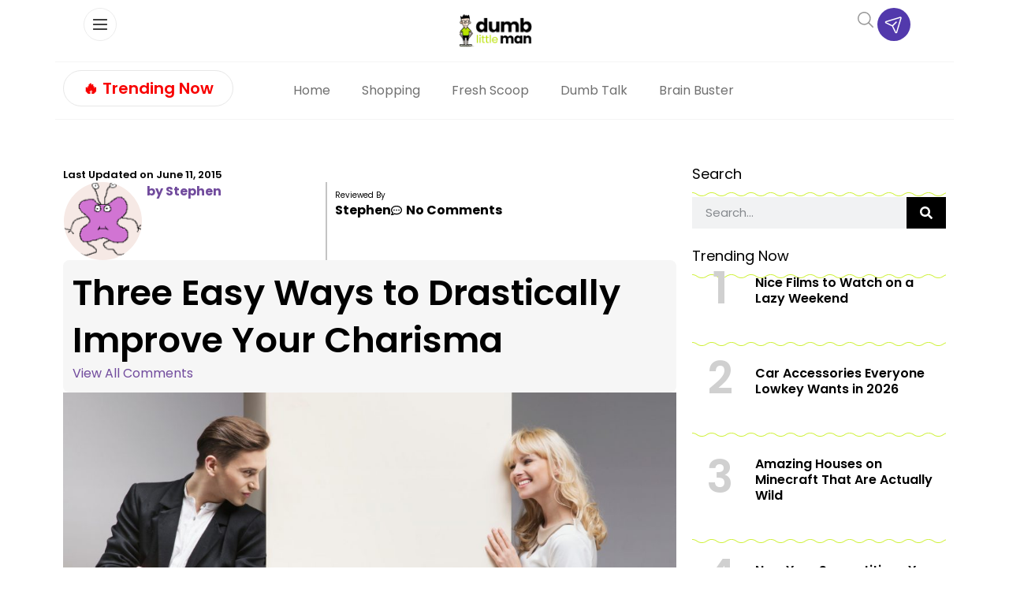

--- FILE ---
content_type: text/html; charset=UTF-8
request_url: https://www.dumblittleman.com/three-easy-ways-drastically-improve-charisma/
body_size: 108283
content:
<!doctype html>
<html lang="en-US">
<head><meta charset="UTF-8"><script>if(navigator.userAgent.match(/MSIE|Internet Explorer/i)||navigator.userAgent.match(/Trident\/7\..*?rv:11/i)){var href=document.location.href;if(!href.match(/[?&]nowprocket/)){if(href.indexOf("?")==-1){if(href.indexOf("#")==-1){document.location.href=href+"?nowprocket=1"}else{document.location.href=href.replace("#","?nowprocket=1#")}}else{if(href.indexOf("#")==-1){document.location.href=href+"&nowprocket=1"}else{document.location.href=href.replace("#","&nowprocket=1#")}}}}</script><script>(()=>{class RocketLazyLoadScripts{constructor(){this.v="2.0.4",this.userEvents=["keydown","keyup","mousedown","mouseup","mousemove","mouseover","mouseout","touchmove","touchstart","touchend","touchcancel","wheel","click","dblclick","input"],this.attributeEvents=["onblur","onclick","oncontextmenu","ondblclick","onfocus","onmousedown","onmouseenter","onmouseleave","onmousemove","onmouseout","onmouseover","onmouseup","onmousewheel","onscroll","onsubmit"]}async t(){this.i(),this.o(),/iP(ad|hone)/.test(navigator.userAgent)&&this.h(),this.u(),this.l(this),this.m(),this.k(this),this.p(this),this._(),await Promise.all([this.R(),this.L()]),this.lastBreath=Date.now(),this.S(this),this.P(),this.D(),this.O(),this.M(),await this.C(this.delayedScripts.normal),await this.C(this.delayedScripts.defer),await this.C(this.delayedScripts.async),await this.T(),await this.F(),await this.j(),await this.A(),window.dispatchEvent(new Event("rocket-allScriptsLoaded")),this.everythingLoaded=!0,this.lastTouchEnd&&await new Promise(t=>setTimeout(t,500-Date.now()+this.lastTouchEnd)),this.I(),this.H(),this.U(),this.W()}i(){this.CSPIssue=sessionStorage.getItem("rocketCSPIssue"),document.addEventListener("securitypolicyviolation",t=>{this.CSPIssue||"script-src-elem"!==t.violatedDirective||"data"!==t.blockedURI||(this.CSPIssue=!0,sessionStorage.setItem("rocketCSPIssue",!0))},{isRocket:!0})}o(){window.addEventListener("pageshow",t=>{this.persisted=t.persisted,this.realWindowLoadedFired=!0},{isRocket:!0}),window.addEventListener("pagehide",()=>{this.onFirstUserAction=null},{isRocket:!0})}h(){let t;function e(e){t=e}window.addEventListener("touchstart",e,{isRocket:!0}),window.addEventListener("touchend",function i(o){o.changedTouches[0]&&t.changedTouches[0]&&Math.abs(o.changedTouches[0].pageX-t.changedTouches[0].pageX)<10&&Math.abs(o.changedTouches[0].pageY-t.changedTouches[0].pageY)<10&&o.timeStamp-t.timeStamp<200&&(window.removeEventListener("touchstart",e,{isRocket:!0}),window.removeEventListener("touchend",i,{isRocket:!0}),"INPUT"===o.target.tagName&&"text"===o.target.type||(o.target.dispatchEvent(new TouchEvent("touchend",{target:o.target,bubbles:!0})),o.target.dispatchEvent(new MouseEvent("mouseover",{target:o.target,bubbles:!0})),o.target.dispatchEvent(new PointerEvent("click",{target:o.target,bubbles:!0,cancelable:!0,detail:1,clientX:o.changedTouches[0].clientX,clientY:o.changedTouches[0].clientY})),event.preventDefault()))},{isRocket:!0})}q(t){this.userActionTriggered||("mousemove"!==t.type||this.firstMousemoveIgnored?"keyup"===t.type||"mouseover"===t.type||"mouseout"===t.type||(this.userActionTriggered=!0,this.onFirstUserAction&&this.onFirstUserAction()):this.firstMousemoveIgnored=!0),"click"===t.type&&t.preventDefault(),t.stopPropagation(),t.stopImmediatePropagation(),"touchstart"===this.lastEvent&&"touchend"===t.type&&(this.lastTouchEnd=Date.now()),"click"===t.type&&(this.lastTouchEnd=0),this.lastEvent=t.type,t.composedPath&&t.composedPath()[0].getRootNode()instanceof ShadowRoot&&(t.rocketTarget=t.composedPath()[0]),this.savedUserEvents.push(t)}u(){this.savedUserEvents=[],this.userEventHandler=this.q.bind(this),this.userEvents.forEach(t=>window.addEventListener(t,this.userEventHandler,{passive:!1,isRocket:!0})),document.addEventListener("visibilitychange",this.userEventHandler,{isRocket:!0})}U(){this.userEvents.forEach(t=>window.removeEventListener(t,this.userEventHandler,{passive:!1,isRocket:!0})),document.removeEventListener("visibilitychange",this.userEventHandler,{isRocket:!0}),this.savedUserEvents.forEach(t=>{(t.rocketTarget||t.target).dispatchEvent(new window[t.constructor.name](t.type,t))})}m(){const t="return false",e=Array.from(this.attributeEvents,t=>"data-rocket-"+t),i="["+this.attributeEvents.join("],[")+"]",o="[data-rocket-"+this.attributeEvents.join("],[data-rocket-")+"]",s=(e,i,o)=>{o&&o!==t&&(e.setAttribute("data-rocket-"+i,o),e["rocket"+i]=new Function("event",o),e.setAttribute(i,t))};new MutationObserver(t=>{for(const n of t)"attributes"===n.type&&(n.attributeName.startsWith("data-rocket-")||this.everythingLoaded?n.attributeName.startsWith("data-rocket-")&&this.everythingLoaded&&this.N(n.target,n.attributeName.substring(12)):s(n.target,n.attributeName,n.target.getAttribute(n.attributeName))),"childList"===n.type&&n.addedNodes.forEach(t=>{if(t.nodeType===Node.ELEMENT_NODE)if(this.everythingLoaded)for(const i of[t,...t.querySelectorAll(o)])for(const t of i.getAttributeNames())e.includes(t)&&this.N(i,t.substring(12));else for(const e of[t,...t.querySelectorAll(i)])for(const t of e.getAttributeNames())this.attributeEvents.includes(t)&&s(e,t,e.getAttribute(t))})}).observe(document,{subtree:!0,childList:!0,attributeFilter:[...this.attributeEvents,...e]})}I(){this.attributeEvents.forEach(t=>{document.querySelectorAll("[data-rocket-"+t+"]").forEach(e=>{this.N(e,t)})})}N(t,e){const i=t.getAttribute("data-rocket-"+e);i&&(t.setAttribute(e,i),t.removeAttribute("data-rocket-"+e))}k(t){Object.defineProperty(HTMLElement.prototype,"onclick",{get(){return this.rocketonclick||null},set(e){this.rocketonclick=e,this.setAttribute(t.everythingLoaded?"onclick":"data-rocket-onclick","this.rocketonclick(event)")}})}S(t){function e(e,i){let o=e[i];e[i]=null,Object.defineProperty(e,i,{get:()=>o,set(s){t.everythingLoaded?o=s:e["rocket"+i]=o=s}})}e(document,"onreadystatechange"),e(window,"onload"),e(window,"onpageshow");try{Object.defineProperty(document,"readyState",{get:()=>t.rocketReadyState,set(e){t.rocketReadyState=e},configurable:!0}),document.readyState="loading"}catch(t){console.log("WPRocket DJE readyState conflict, bypassing")}}l(t){this.originalAddEventListener=EventTarget.prototype.addEventListener,this.originalRemoveEventListener=EventTarget.prototype.removeEventListener,this.savedEventListeners=[],EventTarget.prototype.addEventListener=function(e,i,o){o&&o.isRocket||!t.B(e,this)&&!t.userEvents.includes(e)||t.B(e,this)&&!t.userActionTriggered||e.startsWith("rocket-")||t.everythingLoaded?t.originalAddEventListener.call(this,e,i,o):(t.savedEventListeners.push({target:this,remove:!1,type:e,func:i,options:o}),"mouseenter"!==e&&"mouseleave"!==e||t.originalAddEventListener.call(this,e,t.savedUserEvents.push,o))},EventTarget.prototype.removeEventListener=function(e,i,o){o&&o.isRocket||!t.B(e,this)&&!t.userEvents.includes(e)||t.B(e,this)&&!t.userActionTriggered||e.startsWith("rocket-")||t.everythingLoaded?t.originalRemoveEventListener.call(this,e,i,o):t.savedEventListeners.push({target:this,remove:!0,type:e,func:i,options:o})}}J(t,e){this.savedEventListeners=this.savedEventListeners.filter(i=>{let o=i.type,s=i.target||window;return e!==o||t!==s||(this.B(o,s)&&(i.type="rocket-"+o),this.$(i),!1)})}H(){EventTarget.prototype.addEventListener=this.originalAddEventListener,EventTarget.prototype.removeEventListener=this.originalRemoveEventListener,this.savedEventListeners.forEach(t=>this.$(t))}$(t){t.remove?this.originalRemoveEventListener.call(t.target,t.type,t.func,t.options):this.originalAddEventListener.call(t.target,t.type,t.func,t.options)}p(t){let e;function i(e){return t.everythingLoaded?e:e.split(" ").map(t=>"load"===t||t.startsWith("load.")?"rocket-jquery-load":t).join(" ")}function o(o){function s(e){const s=o.fn[e];o.fn[e]=o.fn.init.prototype[e]=function(){return this[0]===window&&t.userActionTriggered&&("string"==typeof arguments[0]||arguments[0]instanceof String?arguments[0]=i(arguments[0]):"object"==typeof arguments[0]&&Object.keys(arguments[0]).forEach(t=>{const e=arguments[0][t];delete arguments[0][t],arguments[0][i(t)]=e})),s.apply(this,arguments),this}}if(o&&o.fn&&!t.allJQueries.includes(o)){const e={DOMContentLoaded:[],"rocket-DOMContentLoaded":[]};for(const t in e)document.addEventListener(t,()=>{e[t].forEach(t=>t())},{isRocket:!0});o.fn.ready=o.fn.init.prototype.ready=function(i){function s(){parseInt(o.fn.jquery)>2?setTimeout(()=>i.bind(document)(o)):i.bind(document)(o)}return"function"==typeof i&&(t.realDomReadyFired?!t.userActionTriggered||t.fauxDomReadyFired?s():e["rocket-DOMContentLoaded"].push(s):e.DOMContentLoaded.push(s)),o([])},s("on"),s("one"),s("off"),t.allJQueries.push(o)}e=o}t.allJQueries=[],o(window.jQuery),Object.defineProperty(window,"jQuery",{get:()=>e,set(t){o(t)}})}P(){const t=new Map;document.write=document.writeln=function(e){const i=document.currentScript,o=document.createRange(),s=i.parentElement;let n=t.get(i);void 0===n&&(n=i.nextSibling,t.set(i,n));const c=document.createDocumentFragment();o.setStart(c,0),c.appendChild(o.createContextualFragment(e)),s.insertBefore(c,n)}}async R(){return new Promise(t=>{this.userActionTriggered?t():this.onFirstUserAction=t})}async L(){return new Promise(t=>{document.addEventListener("DOMContentLoaded",()=>{this.realDomReadyFired=!0,t()},{isRocket:!0})})}async j(){return this.realWindowLoadedFired?Promise.resolve():new Promise(t=>{window.addEventListener("load",t,{isRocket:!0})})}M(){this.pendingScripts=[];this.scriptsMutationObserver=new MutationObserver(t=>{for(const e of t)e.addedNodes.forEach(t=>{"SCRIPT"!==t.tagName||t.noModule||t.isWPRocket||this.pendingScripts.push({script:t,promise:new Promise(e=>{const i=()=>{const i=this.pendingScripts.findIndex(e=>e.script===t);i>=0&&this.pendingScripts.splice(i,1),e()};t.addEventListener("load",i,{isRocket:!0}),t.addEventListener("error",i,{isRocket:!0}),setTimeout(i,1e3)})})})}),this.scriptsMutationObserver.observe(document,{childList:!0,subtree:!0})}async F(){await this.X(),this.pendingScripts.length?(await this.pendingScripts[0].promise,await this.F()):this.scriptsMutationObserver.disconnect()}D(){this.delayedScripts={normal:[],async:[],defer:[]},document.querySelectorAll("script[type$=rocketlazyloadscript]").forEach(t=>{t.hasAttribute("data-rocket-src")?t.hasAttribute("async")&&!1!==t.async?this.delayedScripts.async.push(t):t.hasAttribute("defer")&&!1!==t.defer||"module"===t.getAttribute("data-rocket-type")?this.delayedScripts.defer.push(t):this.delayedScripts.normal.push(t):this.delayedScripts.normal.push(t)})}async _(){await this.L();let t=[];document.querySelectorAll("script[type$=rocketlazyloadscript][data-rocket-src]").forEach(e=>{let i=e.getAttribute("data-rocket-src");if(i&&!i.startsWith("data:")){i.startsWith("//")&&(i=location.protocol+i);try{const o=new URL(i).origin;o!==location.origin&&t.push({src:o,crossOrigin:e.crossOrigin||"module"===e.getAttribute("data-rocket-type")})}catch(t){}}}),t=[...new Map(t.map(t=>[JSON.stringify(t),t])).values()],this.Y(t,"preconnect")}async G(t){if(await this.K(),!0!==t.noModule||!("noModule"in HTMLScriptElement.prototype))return new Promise(e=>{let i;function o(){(i||t).setAttribute("data-rocket-status","executed"),e()}try{if(navigator.userAgent.includes("Firefox/")||""===navigator.vendor||this.CSPIssue)i=document.createElement("script"),[...t.attributes].forEach(t=>{let e=t.nodeName;"type"!==e&&("data-rocket-type"===e&&(e="type"),"data-rocket-src"===e&&(e="src"),i.setAttribute(e,t.nodeValue))}),t.text&&(i.text=t.text),t.nonce&&(i.nonce=t.nonce),i.hasAttribute("src")?(i.addEventListener("load",o,{isRocket:!0}),i.addEventListener("error",()=>{i.setAttribute("data-rocket-status","failed-network"),e()},{isRocket:!0}),setTimeout(()=>{i.isConnected||e()},1)):(i.text=t.text,o()),i.isWPRocket=!0,t.parentNode.replaceChild(i,t);else{const i=t.getAttribute("data-rocket-type"),s=t.getAttribute("data-rocket-src");i?(t.type=i,t.removeAttribute("data-rocket-type")):t.removeAttribute("type"),t.addEventListener("load",o,{isRocket:!0}),t.addEventListener("error",i=>{this.CSPIssue&&i.target.src.startsWith("data:")?(console.log("WPRocket: CSP fallback activated"),t.removeAttribute("src"),this.G(t).then(e)):(t.setAttribute("data-rocket-status","failed-network"),e())},{isRocket:!0}),s?(t.fetchPriority="high",t.removeAttribute("data-rocket-src"),t.src=s):t.src="data:text/javascript;base64,"+window.btoa(unescape(encodeURIComponent(t.text)))}}catch(i){t.setAttribute("data-rocket-status","failed-transform"),e()}});t.setAttribute("data-rocket-status","skipped")}async C(t){const e=t.shift();return e?(e.isConnected&&await this.G(e),this.C(t)):Promise.resolve()}O(){this.Y([...this.delayedScripts.normal,...this.delayedScripts.defer,...this.delayedScripts.async],"preload")}Y(t,e){this.trash=this.trash||[];let i=!0;var o=document.createDocumentFragment();t.forEach(t=>{const s=t.getAttribute&&t.getAttribute("data-rocket-src")||t.src;if(s&&!s.startsWith("data:")){const n=document.createElement("link");n.href=s,n.rel=e,"preconnect"!==e&&(n.as="script",n.fetchPriority=i?"high":"low"),t.getAttribute&&"module"===t.getAttribute("data-rocket-type")&&(n.crossOrigin=!0),t.crossOrigin&&(n.crossOrigin=t.crossOrigin),t.integrity&&(n.integrity=t.integrity),t.nonce&&(n.nonce=t.nonce),o.appendChild(n),this.trash.push(n),i=!1}}),document.head.appendChild(o)}W(){this.trash.forEach(t=>t.remove())}async T(){try{document.readyState="interactive"}catch(t){}this.fauxDomReadyFired=!0;try{await this.K(),this.J(document,"readystatechange"),document.dispatchEvent(new Event("rocket-readystatechange")),await this.K(),document.rocketonreadystatechange&&document.rocketonreadystatechange(),await this.K(),this.J(document,"DOMContentLoaded"),document.dispatchEvent(new Event("rocket-DOMContentLoaded")),await this.K(),this.J(window,"DOMContentLoaded"),window.dispatchEvent(new Event("rocket-DOMContentLoaded"))}catch(t){console.error(t)}}async A(){try{document.readyState="complete"}catch(t){}try{await this.K(),this.J(document,"readystatechange"),document.dispatchEvent(new Event("rocket-readystatechange")),await this.K(),document.rocketonreadystatechange&&document.rocketonreadystatechange(),await this.K(),this.J(window,"load"),window.dispatchEvent(new Event("rocket-load")),await this.K(),window.rocketonload&&window.rocketonload(),await this.K(),this.allJQueries.forEach(t=>t(window).trigger("rocket-jquery-load")),await this.K(),this.J(window,"pageshow");const t=new Event("rocket-pageshow");t.persisted=this.persisted,window.dispatchEvent(t),await this.K(),window.rocketonpageshow&&window.rocketonpageshow({persisted:this.persisted})}catch(t){console.error(t)}}async K(){Date.now()-this.lastBreath>45&&(await this.X(),this.lastBreath=Date.now())}async X(){return document.hidden?new Promise(t=>setTimeout(t)):new Promise(t=>requestAnimationFrame(t))}B(t,e){return e===document&&"readystatechange"===t||(e===document&&"DOMContentLoaded"===t||(e===window&&"DOMContentLoaded"===t||(e===window&&"load"===t||e===window&&"pageshow"===t)))}static run(){(new RocketLazyLoadScripts).t()}}RocketLazyLoadScripts.run()})();</script>
	
	<meta name="viewport" content="width=device-width, initial-scale=1">
	<link rel="profile" href="https://gmpg.org/xfn/11">
	<script data-no-optimize="1" data-cfasync="false">!function(){"use strict";const t={adt_ei:{identityApiKey:"plainText",source:"url",type:"plaintext",priority:1},adt_eih:{identityApiKey:"sha256",source:"urlh",type:"hashed",priority:2},sh_kit:{identityApiKey:"sha256",source:"urlhck",type:"hashed",priority:3}},e=Object.keys(t);function i(t){return function(t){const e=t.match(/((?=([a-z0-9._!#$%+^&*()[\]<>-]+))\2@[a-z0-9._-]+\.[a-z0-9._-]+)/gi);return e?e[0]:""}(function(t){return t.replace(/\s/g,"")}(t.toLowerCase()))}!async function(){const n=new URL(window.location.href),o=n.searchParams;let a=null;const r=Object.entries(t).sort(([,t],[,e])=>t.priority-e.priority).map(([t])=>t);for(const e of r){const n=o.get(e),r=t[e];if(!n||!r)continue;const c=decodeURIComponent(n),d="plaintext"===r.type&&i(c),s="hashed"===r.type&&c;if(d||s){a={value:c,config:r};break}}if(a){const{value:t,config:e}=a;window.adthrive=window.adthrive||{},window.adthrive.cmd=window.adthrive.cmd||[],window.adthrive.cmd.push(function(){window.adthrive.identityApi({source:e.source,[e.identityApiKey]:t},({success:i,data:n})=>{i?window.adthrive.log("info","Plugin","detectEmails",`Identity API called with ${e.type} email: ${t}`,n):window.adthrive.log("warning","Plugin","detectEmails",`Failed to call Identity API with ${e.type} email: ${t}`,n)})})}!function(t,e){const i=new URL(e);t.forEach(t=>i.searchParams.delete(t)),history.replaceState(null,"",i.toString())}(e,n)}()}();
</script><meta name='robots' content='index, follow, max-image-preview:large, max-snippet:-1, max-video-preview:-1' />
<style data-no-optimize="1" data-cfasync="false"></style>
<script data-no-optimize="1" data-cfasync="false">
	window.adthriveCLS = {
		enabledLocations: ['Content', 'Recipe'],
		injectedSlots: [],
		injectedFromPlugin: true,
		branch: 'b74b326',bucket: 'prod',			};
	window.adthriveCLS.siteAds = {"betaTester":false,"targeting":[{"value":"61029ec6498239c43cae82fe","key":"siteId"},{"value":"6233884d9b73387088502640","key":"organizationId"},{"value":"Dumb Little Man","key":"siteName"},{"value":"AdThrive Edge","key":"service"},{"value":"on","key":"bidding"},{"value":["Lifestyle","Personal Finance"],"key":"verticals"}],"siteUrl":"https://www.dumblittleman.com","siteId":"61029ec6498239c43cae82fe","siteName":"Dumb Little Man","breakpoints":{"tablet":768,"desktop":1024},"cloudflare":null,"adUnits":[{"sequence":1,"thirdPartyAdUnitName":null,"targeting":[{"value":["Sidebar"],"key":"location"}],"devices":["desktop"],"name":"Sidebar_1","sticky":false,"location":"Sidebar","dynamic":{"pageSelector":"body.single","spacing":0,"max":1,"lazyMax":null,"enable":true,"lazy":false,"elementSelector":"aside.sidebar .ad","skip":0,"classNames":[],"position":"beforebegin","every":1,"enabled":true},"stickyOverlapSelector":"","adSizes":[[1,1],[160,600],[250,250],[300,50],[300,250],[300,420],[300,600],[300,1050],[320,50],[320,100],[336,280]],"priority":299,"autosize":true},{"sequence":1,"thirdPartyAdUnitName":null,"targeting":[{"value":["Sidebar"],"key":"location"}],"devices":["desktop"],"name":"Sidebar_1","sticky":false,"location":"Sidebar","dynamic":{"pageSelector":"","spacing":0,"max":1,"lazyMax":null,"enable":true,"lazy":false,"elementSelector":".sidebar_ad","skip":0,"classNames":[],"position":"beforeend","every":1,"enabled":true},"stickyOverlapSelector":"","adSizes":[[300,250],[250,250],[300,600],[120,240],[160,600],[300,1050],[336,280],[320,50],[320,100],[1,1],[300,420],[300,50]],"priority":299,"autosize":true},{"sequence":9,"thirdPartyAdUnitName":null,"targeting":[{"value":["Sidebar"],"key":"location"},{"value":true,"key":"sticky"}],"devices":["desktop"],"name":"Sidebar_9","sticky":true,"location":"Sidebar","dynamic":{"pageSelector":"","spacing":0,"max":1,"lazyMax":null,"enable":true,"lazy":false,"elementSelector":".sidebar_ad","skip":0,"classNames":[],"position":"beforeend","every":1,"enabled":true},"stickyOverlapSelector":".wave_spacer, .elementor-location-footer, .elementor-element-d3cfaac ","adSizes":[[1,1],[160,600],[250,250],[300,50],[300,250],[300,420],[300,600],[300,1050],[320,50],[320,100],[336,280]],"priority":291,"autosize":true},{"sequence":null,"thirdPartyAdUnitName":null,"targeting":[{"value":["Content"],"key":"location"}],"devices":["tablet","phone"],"name":"Content","sticky":false,"location":"Content","dynamic":{"pageSelector":"body.archive","spacing":0,"max":6,"lazyMax":null,"enable":true,"lazy":false,"elementSelector":".elementor-location-archive > section:has(.elementor-heading-title)","skip":2,"classNames":[],"position":"beforebegin","every":2,"enabled":true},"stickyOverlapSelector":"","adSizes":[[120,240],[250,250],[300,250],[320,50],[320,100],[336,280],[468,60],[728,90],[970,90],[1,1],[300,300],[552,334],[300,50],[728,250],[970,250],[1,2]],"priority":199,"autosize":true},{"sequence":null,"thirdPartyAdUnitName":null,"targeting":[{"value":["Content"],"key":"location"}],"devices":["desktop"],"name":"Content","sticky":false,"location":"Content","dynamic":{"pageSelector":"body.single, body.page:not(.home)","spacing":0.85,"max":4,"lazyMax":95,"enable":true,"lazy":true,"elementSelector":".elementor-widget-theme-post-content > p, .elementor-widget-theme-post-content > .elementor-widget-container > p","skip":3,"classNames":[],"position":"afterend","every":1,"enabled":true},"stickyOverlapSelector":"","adSizes":[[120,240],[250,250],[300,250],[320,50],[320,100],[336,280],[468,60],[728,90],[970,90],[1,1],[300,300],[552,334],[300,50],[728,250],[970,250],[1,2]],"priority":199,"autosize":true},{"sequence":null,"thirdPartyAdUnitName":null,"targeting":[{"value":["Content"],"key":"location"}],"devices":["tablet"],"name":"Content","sticky":false,"location":"Content","dynamic":{"pageSelector":"body.single, body.page:not(.home)","spacing":0.7,"max":6,"lazyMax":93,"enable":true,"lazy":true,"elementSelector":".elementor-widget-theme-post-content > p, .elementor-widget-theme-post-content > .elementor-widget-container > p","skip":3,"classNames":[],"position":"afterend","every":1,"enabled":true},"stickyOverlapSelector":"","adSizes":[[120,240],[250,250],[300,250],[320,50],[320,100],[336,280],[468,60],[728,90],[970,90],[1,1],[300,300],[552,334],[300,50],[728,250],[970,250],[1,2]],"priority":199,"autosize":true},{"sequence":null,"thirdPartyAdUnitName":null,"targeting":[{"value":["Content"],"key":"location"}],"devices":["phone"],"name":"Content","sticky":false,"location":"Content","dynamic":{"pageSelector":"body.single, body.page:not(.home)","spacing":0.85,"max":1,"lazyMax":null,"enable":true,"lazy":false,"elementSelector":".elementor-widget-theme-post-content > p, .elementor-widget-theme-post-content > .elementor-widget-container > p","skip":3,"classNames":[],"position":"afterend","every":1,"enabled":true},"stickyOverlapSelector":"","adSizes":[[120,240],[250,250],[300,250],[320,50],[320,100],[336,280],[468,60],[728,90],[970,90],[1,1],[300,300],[552,334],[300,50],[728,250],[970,250],[1,2]],"priority":199,"autosize":true},{"sequence":null,"thirdPartyAdUnitName":null,"targeting":[{"value":["Below Post"],"key":"location"}],"devices":["desktop","tablet","phone"],"name":"Below_Post","sticky":false,"location":"Below Post","dynamic":{"pageSelector":"body.single","spacing":0,"max":0,"lazyMax":1,"enable":true,"lazy":true,"elementSelector":".elementor-widget:has(.share_links)","skip":0,"classNames":[],"position":"afterend","every":1,"enabled":true},"stickyOverlapSelector":"","adSizes":[[120,240],[250,250],[300,250],[320,50],[320,100],[336,280],[468,60],[728,90],[1,1]],"priority":99,"autosize":true},{"sequence":null,"thirdPartyAdUnitName":null,"targeting":[{"value":["Footer"],"key":"location"},{"value":true,"key":"sticky"}],"devices":["desktop","tablet","phone"],"name":"Footer","sticky":true,"location":"Footer","dynamic":{"pageSelector":"","spacing":0,"max":1,"lazyMax":null,"enable":true,"lazy":false,"elementSelector":"body","skip":0,"classNames":[],"position":"beforeend","every":1,"enabled":true},"stickyOverlapSelector":"","adSizes":[[320,50],[320,100],[728,90],[970,90],[468,60],[1,1],[300,50]],"priority":-1,"autosize":true}],"adDensityLayout":{"mobile":{"adDensity":0.3,"onePerViewport":false},"pageOverrides":[{"mobile":{"adDensity":0.3,"onePerViewport":false},"note":null,"pageSelector":"body.archive","desktop":{"adDensity":0.26,"onePerViewport":false}},{"mobile":{"adDensity":0.3,"onePerViewport":false},"note":null,"pageSelector":"body.blog, body.search, body.home","desktop":{"adDensity":0.26,"onePerViewport":false}}],"desktop":{"adDensity":0.28,"onePerViewport":false}},"adDensityEnabled":true,"siteExperiments":[],"adTypes":{"sponsorTileDesktop":true,"interscrollerDesktop":true,"nativeBelowPostDesktop":true,"miniscroller":true,"largeFormatsMobile":true,"nativeMobileContent":true,"inRecipeRecommendationMobile":true,"nativeMobileRecipe":true,"sponsorTileMobile":true,"expandableCatalogAdsMobile":true,"frameAdsMobile":true,"outstreamMobile":true,"nativeHeaderMobile":true,"frameAdsDesktop":true,"inRecipeRecommendationDesktop":true,"expandableFooterDesktop":true,"nativeDesktopContent":true,"outstreamDesktop":true,"animatedFooter":true,"skylineHeader":false,"expandableFooter":true,"nativeDesktopSidebar":true,"videoFootersMobile":true,"videoFootersDesktop":true,"interscroller":true,"nativeDesktopRecipe":true,"nativeHeaderDesktop":true,"nativeBelowPostMobile":true,"expandableCatalogAdsDesktop":true,"largeFormatsDesktop":true},"adOptions":{"theTradeDesk":true,"undertone":true,"sidebarConfig":{"dynamicStickySidebar":{"minHeight":1800,"enabled":true,"blockedSelectors":[]}},"footerCloseButton":true,"teads":true,"seedtag":true,"pmp":true,"thirtyThreeAcross":true,"sharethrough":true,"optimizeVideoPlayersForEarnings":true,"removeVideoTitleWrapper":true,"pubMatic":true,"contentTermsFooterEnabled":true,"chicory":false,"infiniteScroll":false,"longerVideoAdPod":true,"yahoossp":true,"stickyContainerConfig":{"recipeDesktop":{"minHeight":400,"enabled":false},"blockedSelectors":[],"content":{"minHeight":400,"enabled":false},"recipeMobile":{"minHeight":400,"enabled":false}},"gatedPrint":{"printClasses":[],"siteEmailServiceProviderId":null,"defaultOptIn":false,"closeButtonEnabled":false,"enabled":false,"newsletterPromptEnabled":false},"yieldmo":true,"footerSelector":"","amazonUAM":true,"gamMCMEnabled":true,"gamMCMChildNetworkCode":"22535275012","stickyContainerAds":false,"rubiconMediaMath":true,"rubicon":true,"conversant":true,"openx":true,"customCreativeEnabled":true,"mobileHeaderHeight":1,"secColor":"#000000","unruly":true,"mediaGrid":true,"bRealTime":true,"adInViewTime":null,"gumgum":true,"comscoreFooter":true,"desktopInterstitial":true,"amx":true,"footerCloseButtonDesktop":true,"ozone":true,"isAutoOptimized":true,"comscoreTAL":true,"targetaff":false,"bgColor":"#FFFFFF","advancePlaylistOptions":{"playlistPlayer":{"enabled":true},"relatedPlayer":{"enabled":true,"applyToFirst":true}},"kargo":true,"liveRampATS":true,"footerCloseButtonMobile":false,"interstitialBlockedPageSelectors":"","prioritizeShorterVideoAds":true,"allowSmallerAdSizes":true,"comscore":"Lifestyle","blis":true,"wakeLock":{"desktopEnabled":true,"mobileValue":15,"mobileEnabled":true,"desktopValue":30},"mobileInterstitial":true,"tripleLift":true,"sensitiveCategories":["alc","ast","cosm","dat","pol","rel","ske","wtl"],"liveRamp":true,"mobileInterstitialBlockedPageSelectors":"","adthriveEmailIdentity":true,"criteo":true,"nativo":true,"infiniteScrollOptions":{"selector":"","heightThreshold":0},"dynamicContentSlotLazyLoading":true,"clsOptimizedAds":true,"ogury":true,"verticals":["Lifestyle","Personal Finance"],"inImage":false,"stackadapt":true,"usCMP":{"enabled":false,"regions":[]},"advancePlaylist":true,"medianet":true,"delayLoading":true,"inImageZone":null,"appNexus":true,"rise":true,"liveRampId":"","infiniteScrollRefresh":false,"indexExchange":true},"siteAdsProfiles":[],"thirdPartySiteConfig":{"partners":{"discounts":[]}},"videoPlayers":{"contextual":{"autoplayCollapsibleEnabled":true,"overrideEmbedLocation":true,"defaultPlayerType":"static"},"videoEmbed":"wordpress","footerSelector":".td-footer-wrapper","contentSpecificPlaylists":[],"players":[{"playlistId":"U8KoSKIL","pageSelector":"body.single, body.page:not(.home)","devices":["mobile"],"mobileLocation":"bottom-left","description":"","skip":2,"title":"","type":"stickyPlaylist","enabled":true,"footerSelector":".td-footer-wrapper","elementSelector":".td-post-content > p, .entry-content > p, .elementor-widget-theme-post-content > p, .elementor-widget-theme-post-content > .elementor-widget-container > p","id":4075257,"position":"afterend","saveVideoCloseState":false,"shuffle":true,"mobileHeaderSelector":null,"playerId":"4xxCK7MB"},{"devices":["desktop","mobile"],"description":"","id":4075253,"title":"Stationary related player - desktop and mobile","type":"stationaryRelated","enabled":true,"playerId":"Q4jYu2r5"},{"playlistId":"","pageSelector":"","devices":["mobile"],"mobileLocation":"bottom-left","description":"","skip":0,"title":"","type":"stickyRelated","enabled":true,"elementSelector":".td-post-content > p, .elementor-widget-theme-post-content > p","id":4075255,"position":"afterend","saveVideoCloseState":false,"shuffle":false,"mobileHeaderSelector":null,"playerId":"Q4jYu2r5"},{"playlistId":"U8KoSKIL","pageSelector":"body.single, body.page:not(.home)","devices":["desktop"],"description":"","skip":2,"title":"","type":"stickyPlaylist","enabled":true,"footerSelector":".td-footer-wrapper","elementSelector":".td-post-content > p, .entry-content > p, .elementor-widget-theme-post-content > p, .elementor-widget-theme-post-content > .elementor-widget-container > p","id":4075256,"position":"afterend","saveVideoCloseState":false,"shuffle":true,"mobileHeaderSelector":null,"playerId":"4xxCK7MB"},{"playlistId":"","pageSelector":"","devices":["desktop"],"description":"","skip":0,"title":"","type":"stickyRelated","enabled":true,"elementSelector":".td-post-content > p, .elementor-widget-theme-post-content > p","id":4075254,"position":"afterend","saveVideoCloseState":false,"shuffle":false,"mobileHeaderSelector":null,"playerId":"Q4jYu2r5"}],"partners":{"theTradeDesk":true,"unruly":true,"mediaGrid":true,"undertone":true,"gumgum":true,"seedtag":true,"amx":true,"ozone":true,"pmp":true,"kargo":true,"stickyOutstream":{"desktop":{"enabled":true},"blockedPageSelectors":"","mobileLocation":"bottom-left","allowOnHomepage":false,"mobile":{"enabled":true},"saveVideoCloseState":false,"mobileHeaderSelector":"","allowForPageWithStickyPlayer":{"enabled":true}},"sharethrough":true,"blis":true,"tripleLift":true,"pubMatic":true,"criteo":true,"yahoossp":true,"nativo":true,"stackadapt":true,"yieldmo":true,"amazonUAM":true,"medianet":true,"rubicon":true,"appNexus":true,"rise":true,"openx":true,"indexExchange":true}}};</script>

<script data-no-optimize="1" data-cfasync="false">
(function(w, d) {
	w.adthrive = w.adthrive || {};
	w.adthrive.cmd = w.adthrive.cmd || [];
	w.adthrive.plugin = 'adthrive-ads-3.10.0';
	w.adthrive.host = 'ads.adthrive.com';
	w.adthrive.integration = 'plugin';

	var commitParam = (w.adthriveCLS && w.adthriveCLS.bucket !== 'prod' && w.adthriveCLS.branch) ? '&commit=' + w.adthriveCLS.branch : '';

	var s = d.createElement('script');
	s.async = true;
	s.referrerpolicy='no-referrer-when-downgrade';
	s.src = 'https://' + w.adthrive.host + '/sites/61029ec6498239c43cae82fe/ads.min.js?referrer=' + w.encodeURIComponent(w.location.href) + commitParam + '&cb=' + (Math.floor(Math.random() * 100) + 1) + '';
	var n = d.getElementsByTagName('script')[0];
	n.parentNode.insertBefore(s, n);
})(window, document);
</script>
<link rel="dns-prefetch" href="https://ads.adthrive.com/"><link rel="preconnect" href="https://ads.adthrive.com/"><link rel="preconnect" href="https://ads.adthrive.com/" crossorigin>
	<!-- This site is optimized with the Yoast SEO Premium plugin v26.4 (Yoast SEO v26.4) - https://yoast.com/wordpress/plugins/seo/ -->
	<title>Three Easy Ways to Drastically Improve Your Charisma</title>
<link data-rocket-prefetch href="https://www.google-analytics.com" rel="dns-prefetch">
<link data-rocket-prefetch href="https://www.googletagmanager.com" rel="dns-prefetch">
<link data-rocket-prefetch href="https://dumblittleman.api.oneall.com" rel="dns-prefetch">
<link data-rocket-prefetch href="https://ads.adthrive.com" rel="dns-prefetch">
<link data-rocket-prefetch href="https://maxcdn.bootstrapcdn.com" rel="dns-prefetch">
<link crossorigin data-rocket-preload as="font" href="https://www.dumblittleman.com/wp-content/cache/fonts/1/google-fonts/fonts/s/poppins/v24/pxiEyp8kv8JHgFVrJJfecg.woff2" rel="preload">
<style id="wpr-usedcss">.adthrive-ad{margin-top:10px;margin-bottom:10px;text-align:center;overflow-x:visible;clear:both;line-height:0}.adthrive-sticky-sidebar>div{top:90px!important;z-index:1!important}img:is([sizes=auto i],[sizes^="auto," i]){contain-intrinsic-size:3000px 1500px}:root{--comment-rating-star-color:#343434}.wprm-comment-ratings-container svg .wprm-star-full{fill:var(--comment-rating-star-color)}.wprm-comment-ratings-container svg .wprm-star-empty{stroke:var(--comment-rating-star-color)}body:not(:hover) fieldset.wprm-comment-ratings-container:focus-within span{outline:#4d90fe solid 1px}.comment-form-wprm-rating{margin-bottom:20px;margin-top:5px;text-align:left}.comment-form-wprm-rating .wprm-rating-stars{display:inline-block;vertical-align:middle}fieldset.wprm-comment-ratings-container{background:0 0;border:0;display:inline-block;margin:0;padding:0;position:relative}fieldset.wprm-comment-ratings-container legend{left:0;opacity:0;position:absolute}fieldset.wprm-comment-ratings-container br{display:none}fieldset.wprm-comment-ratings-container input[type=radio]{border:0;cursor:pointer;float:left;height:16px;margin:0!important;min-height:0;min-width:0;opacity:0;padding:0!important;width:16px}fieldset.wprm-comment-ratings-container input[type=radio]:first-child{margin-left:-16px}fieldset.wprm-comment-ratings-container span{font-size:0;height:16px;left:0;opacity:0;pointer-events:none;position:absolute;top:0;width:80px}fieldset.wprm-comment-ratings-container span svg{height:100%!important;width:100%!important}fieldset.wprm-comment-ratings-container input:checked+span,fieldset.wprm-comment-ratings-container input:hover+span{opacity:1}fieldset.wprm-comment-ratings-container input:hover+span~span{display:none}.rtl .comment-form-wprm-rating{text-align:right}.rtl fieldset.wprm-comment-ratings-container span{left:inherit;right:0}.rtl fieldset.wprm-comment-ratings-container span svg{transform:scaleX(-1)}:root{--wprm-popup-font-size:16px;--wprm-popup-background:#fff;--wprm-popup-title:#000;--wprm-popup-content:#444;--wprm-popup-button-background:#5a822b;--wprm-popup-button-text:#fff}.tippy-box[data-animation=fade][data-state=hidden]{opacity:0}[data-tippy-root]{max-width:calc(100vw - 10px)}.tippy-box{background-color:#333;border-radius:4px;color:#fff;font-size:14px;line-height:1.4;outline:0;position:relative;transition-property:transform,visibility,opacity;white-space:normal}.tippy-box[data-placement^=top]>.tippy-arrow{bottom:0}.tippy-box[data-placement^=top]>.tippy-arrow:before{border-top-color:initial;border-width:8px 8px 0;bottom:-7px;left:0;transform-origin:center top}.tippy-box[data-placement^=bottom]>.tippy-arrow{top:0}.tippy-box[data-placement^=bottom]>.tippy-arrow:before{border-bottom-color:initial;border-width:0 8px 8px;left:0;top:-7px;transform-origin:center bottom}.tippy-box[data-placement^=left]>.tippy-arrow{right:0}.tippy-box[data-placement^=left]>.tippy-arrow:before{border-left-color:initial;border-width:8px 0 8px 8px;right:-7px;transform-origin:center left}.tippy-box[data-placement^=right]>.tippy-arrow{left:0}.tippy-box[data-placement^=right]>.tippy-arrow:before{border-right-color:initial;border-width:8px 8px 8px 0;left:-7px;transform-origin:center right}.tippy-box[data-inertia][data-state=visible]{transition-timing-function:cubic-bezier(.54,1.5,.38,1.11)}.tippy-arrow{color:#333;height:16px;width:16px}.tippy-arrow:before{border-color:transparent;border-style:solid;content:"";position:absolute}.tippy-content{padding:5px 9px;position:relative;z-index:1}.tippy-box[data-theme=wprm] .tippy-content p:first-child{margin-top:0}.tippy-box[data-theme=wprm] .tippy-content p:last-child{margin-bottom:0}.wprm-recipe-container{outline:0}.wprm-recipe{overflow:hidden;zoom:1;clear:both;text-align:left}.wprm-recipe *{box-sizing:border-box}.wprm-recipe ul{-webkit-margin-before:0;-webkit-margin-after:0;-webkit-padding-start:0;margin:0;padding:0}.wprm-recipe li{font-size:1em;margin:0 0 0 32px;padding:0}.wprm-recipe p{font-size:1em;margin:0;padding:0}.wprm-recipe li,.wprm-recipe li.wprm-recipe-instruction{list-style-position:outside}.wprm-recipe li:before{display:none}.wprm-recipe h1,.wprm-recipe h2,.wprm-recipe h3,.wprm-recipe h4,.wprm-recipe h5{clear:none;font-variant:normal;letter-spacing:normal;margin:0;padding:0;text-transform:none}body:not(.wprm-print) .wprm-recipe p:first-letter{color:inherit;font-family:inherit;font-size:inherit;line-height:inherit;margin:inherit;padding:inherit}.rtl .wprm-recipe{text-align:right}.rtl .wprm-recipe li{margin:0 32px 0 0}.wprm-expandable-container,.wprm-expandable-container-separated{--wprm-expandable-text-color:#333;--wprm-expandable-button-color:#fff;--wprm-expandable-border-color:#333;--wprm-expandable-border-radius:0px;--wprm-expandable-vertical-padding:5px;--wprm-expandable-horizontal-padding:5px}.wprm-expandable-container a.wprm-expandable-button,.wprm-expandable-container button.wprm-expandable-button,.wprm-expandable-container-separated a.wprm-expandable-button,.wprm-expandable-container-separated button.wprm-expandable-button{color:var(--wprm-expandable-text-color)}.wprm-expandable-container button.wprm-expandable-button,.wprm-expandable-container-separated button.wprm-expandable-button{background-color:var(--wprm-expandable-button-color);border-color:var(--wprm-expandable-border-color);border-radius:var(--wprm-expandable-border-radius);padding:var(--wprm-expandable-vertical-padding) var(--wprm-expandable-horizontal-padding)}.wprm-expandable-container-separated.wprm-expandable-expanded .wprm-expandable-button-show,.wprm-expandable-container.wprm-expandable-expanded .wprm-expandable-button-show{display:none}.wprm-expandable-separated-content-collapsed{display:none!important}.wprm-recipe-shop-instacart-loading{cursor:wait;opacity:.5}.wprm-recipe-shop-instacart{align-items:center;border:1px solid #003d29;border-radius:23px;cursor:pointer;display:inline-flex;font-family:Instacart,system-ui,-apple-system,BlinkMacSystemFont,'Segoe UI',Roboto,Oxygen,Ubuntu,Cantarell,'Open Sans','Helvetica Neue',sans-serif;font-size:14px;height:46px;padding:0 18px}.wprm-recipe-shop-instacart>img{height:22px!important;margin:0!important;padding:0!important;width:auto!important}.wprm-recipe-shop-instacart>span{margin-left:10px}.wprm-recipe-instructions-container .wprm-recipe-instruction-media{margin:5px 0 15px;max-width:100%}img.emoji{display:inline!important;border:none!important;box-shadow:none!important;height:1em!important;width:1em!important;margin:0 .07em!important;vertical-align:-.1em!important;background:0 0!important;padding:0!important}:where(.wp-block-button__link){border-radius:9999px;box-shadow:none;padding:calc(.667em + 2px) calc(1.333em + 2px);text-decoration:none}:root :where(.wp-block-button .wp-block-button__link.is-style-outline),:root :where(.wp-block-button.is-style-outline>.wp-block-button__link){border:2px solid;padding:.667em 1.333em}:root :where(.wp-block-button .wp-block-button__link.is-style-outline:not(.has-text-color)),:root :where(.wp-block-button.is-style-outline>.wp-block-button__link:not(.has-text-color)){color:currentColor}:root :where(.wp-block-button .wp-block-button__link.is-style-outline:not(.has-background)),:root :where(.wp-block-button.is-style-outline>.wp-block-button__link:not(.has-background)){background-color:initial;background-image:none}:where(.wp-block-calendar table:not(.has-background) th){background:#ddd}:where(.wp-block-columns){margin-bottom:1.75em}:where(.wp-block-columns.has-background){padding:1.25em 2.375em}:where(.wp-block-post-comments input[type=submit]){border:none}.wp-block-comments{box-sizing:border-box}.wp-block-cover{align-items:center;background-position:50%;box-sizing:border-box;display:flex;justify-content:center;min-height:430px;overflow:hidden;overflow:clip;padding:1em;position:relative}.wp-block-cover .wp-block-cover__image-background{border:none;bottom:0;box-shadow:none;height:100%;left:0;margin:0;max-height:none;max-width:none;object-fit:cover;outline:0;padding:0;position:absolute;right:0;top:0;width:100%}.wp-block-cover.has-parallax,.wp-block-cover__image-background.has-parallax{background-attachment:fixed;background-repeat:no-repeat;background-size:cover}@supports (-webkit-touch-callout:inherit){.wp-block-cover.has-parallax,.wp-block-cover__image-background.has-parallax{background-attachment:scroll}}@media (prefers-reduced-motion:reduce){.wp-block-cover.has-parallax,.wp-block-cover__image-background.has-parallax{background-attachment:scroll}}:where(.wp-block-cover-image:not(.has-text-color)),:where(.wp-block-cover:not(.has-text-color)){color:#fff}:where(.wp-block-cover-image.is-light:not(.has-text-color)),:where(.wp-block-cover.is-light:not(.has-text-color)){color:#000}:root :where(.wp-block-cover h1:not(.has-text-color)),:root :where(.wp-block-cover h2:not(.has-text-color)),:root :where(.wp-block-cover h3:not(.has-text-color)),:root :where(.wp-block-cover h4:not(.has-text-color)),:root :where(.wp-block-cover h5:not(.has-text-color)),:root :where(.wp-block-cover h6:not(.has-text-color)),:root :where(.wp-block-cover p:not(.has-text-color)){color:inherit}body:not(.editor-styles-wrapper) .wp-block-cover:not(.wp-block-cover:has(.wp-block-cover__background+.wp-block-cover__inner-container)) .wp-block-cover__image-background{z-index:0}:where(.wp-block-file){margin-bottom:1.5em}:where(.wp-block-file__button){border-radius:2em;display:inline-block;padding:.5em 1em}:where(.wp-block-file__button):where(a):active,:where(.wp-block-file__button):where(a):focus,:where(.wp-block-file__button):where(a):hover,:where(.wp-block-file__button):where(a):visited{box-shadow:none;color:#fff;opacity:.85;text-decoration:none}:where(.wp-block-form-input__input){font-size:1em;margin-bottom:.5em;padding:0 .5em}:where(.wp-block-form-input__input)[type=date],:where(.wp-block-form-input__input)[type=datetime-local],:where(.wp-block-form-input__input)[type=datetime],:where(.wp-block-form-input__input)[type=email],:where(.wp-block-form-input__input)[type=month],:where(.wp-block-form-input__input)[type=number],:where(.wp-block-form-input__input)[type=password],:where(.wp-block-form-input__input)[type=search],:where(.wp-block-form-input__input)[type=tel],:where(.wp-block-form-input__input)[type=text],:where(.wp-block-form-input__input)[type=time],:where(.wp-block-form-input__input)[type=url],:where(.wp-block-form-input__input)[type=week]{border-style:solid;border-width:1px;line-height:2;min-height:2em}:where(.wp-block-group.wp-block-group-is-layout-constrained){position:relative}:root :where(.wp-block-image.is-style-rounded img,.wp-block-image .is-style-rounded img){border-radius:9999px}:where(.wp-block-latest-comments:not([style*=line-height] .wp-block-latest-comments__comment)){line-height:1.1}:where(.wp-block-latest-comments:not([style*=line-height] .wp-block-latest-comments__comment-excerpt p)){line-height:1.8}:root :where(.wp-block-latest-posts.is-grid){padding:0}:root :where(.wp-block-latest-posts.wp-block-latest-posts__list){padding-left:0}ul{box-sizing:border-box}:root :where(.wp-block-list.has-background){padding:1.25em 2.375em}:where(.wp-block-navigation.has-background .wp-block-navigation-item a:not(.wp-element-button)),:where(.wp-block-navigation.has-background .wp-block-navigation-submenu a:not(.wp-element-button)){padding:.5em 1em}:where(.wp-block-navigation .wp-block-navigation__submenu-container .wp-block-navigation-item a:not(.wp-element-button)),:where(.wp-block-navigation .wp-block-navigation__submenu-container .wp-block-navigation-submenu a:not(.wp-element-button)),:where(.wp-block-navigation .wp-block-navigation__submenu-container .wp-block-navigation-submenu button.wp-block-navigation-item__content),:where(.wp-block-navigation .wp-block-navigation__submenu-container .wp-block-pages-list__item button.wp-block-navigation-item__content){padding:.5em 1em}:root :where(p.has-background){padding:1.25em 2.375em}:where(p.has-text-color:not(.has-link-color)) a{color:inherit}:where(.wp-block-post-comments-form input:not([type=submit])),:where(.wp-block-post-comments-form textarea){border:1px solid #949494;font-family:inherit;font-size:1em}:where(.wp-block-post-comments-form input:where(:not([type=submit]):not([type=checkbox]))),:where(.wp-block-post-comments-form textarea){padding:calc(.667em + 2px)}:where(.wp-block-post-excerpt){box-sizing:border-box;margin-bottom:var(--wp--style--block-gap);margin-top:var(--wp--style--block-gap)}:where(.wp-block-preformatted.has-background){padding:1.25em 2.375em}:where(.wp-block-search__button){border:1px solid #ccc;padding:6px 10px}.wp-block-search__inside-wrapper{display:flex;flex:auto;flex-wrap:nowrap;max-width:100%}:where(.wp-block-search__input){appearance:none;border:1px solid #949494;flex-grow:1;font-family:inherit;font-size:inherit;font-style:inherit;font-weight:inherit;letter-spacing:inherit;line-height:inherit;margin-left:0;margin-right:0;min-width:3rem;padding:8px;text-decoration:unset!important;text-transform:inherit}:where(.wp-block-search__button-inside .wp-block-search__inside-wrapper){background-color:#fff;border:1px solid #949494;box-sizing:border-box;padding:4px}:where(.wp-block-search__button-inside .wp-block-search__inside-wrapper) .wp-block-search__input{border:none;border-radius:0;padding:0 4px}:where(.wp-block-search__button-inside .wp-block-search__inside-wrapper) .wp-block-search__input:focus{outline:0}:where(.wp-block-search__button-inside .wp-block-search__inside-wrapper) :where(.wp-block-search__button){padding:4px 8px}:root :where(.wp-block-separator.is-style-dots){height:auto;line-height:1;text-align:center}:root :where(.wp-block-separator.is-style-dots):before{color:currentColor;content:"···";font-family:serif;font-size:1.5em;letter-spacing:2em;padding-left:2em}:root :where(.wp-block-site-logo.is-style-rounded){border-radius:9999px}:where(.wp-block-social-links:not(.is-style-logos-only)) .wp-social-link{background-color:#f0f0f0;color:#444}:where(.wp-block-social-links:not(.is-style-logos-only)) .wp-social-link-amazon{background-color:#f90;color:#fff}:where(.wp-block-social-links:not(.is-style-logos-only)) .wp-social-link-bandcamp{background-color:#1ea0c3;color:#fff}:where(.wp-block-social-links:not(.is-style-logos-only)) .wp-social-link-behance{background-color:#0757fe;color:#fff}:where(.wp-block-social-links:not(.is-style-logos-only)) .wp-social-link-bluesky{background-color:#0a7aff;color:#fff}:where(.wp-block-social-links:not(.is-style-logos-only)) .wp-social-link-codepen{background-color:#1e1f26;color:#fff}:where(.wp-block-social-links:not(.is-style-logos-only)) .wp-social-link-deviantart{background-color:#02e49b;color:#fff}:where(.wp-block-social-links:not(.is-style-logos-only)) .wp-social-link-discord{background-color:#5865f2;color:#fff}:where(.wp-block-social-links:not(.is-style-logos-only)) .wp-social-link-dribbble{background-color:#e94c89;color:#fff}:where(.wp-block-social-links:not(.is-style-logos-only)) .wp-social-link-dropbox{background-color:#4280ff;color:#fff}:where(.wp-block-social-links:not(.is-style-logos-only)) .wp-social-link-etsy{background-color:#f45800;color:#fff}:where(.wp-block-social-links:not(.is-style-logos-only)) .wp-social-link-facebook{background-color:#0866ff;color:#fff}:where(.wp-block-social-links:not(.is-style-logos-only)) .wp-social-link-fivehundredpx{background-color:#000;color:#fff}:where(.wp-block-social-links:not(.is-style-logos-only)) .wp-social-link-flickr{background-color:#0461dd;color:#fff}:where(.wp-block-social-links:not(.is-style-logos-only)) .wp-social-link-foursquare{background-color:#e65678;color:#fff}:where(.wp-block-social-links:not(.is-style-logos-only)) .wp-social-link-github{background-color:#24292d;color:#fff}:where(.wp-block-social-links:not(.is-style-logos-only)) .wp-social-link-goodreads{background-color:#eceadd;color:#382110}:where(.wp-block-social-links:not(.is-style-logos-only)) .wp-social-link-google{background-color:#ea4434;color:#fff}:where(.wp-block-social-links:not(.is-style-logos-only)) .wp-social-link-gravatar{background-color:#1d4fc4;color:#fff}:where(.wp-block-social-links:not(.is-style-logos-only)) .wp-social-link-instagram{background-color:#f00075;color:#fff}:where(.wp-block-social-links:not(.is-style-logos-only)) .wp-social-link-lastfm{background-color:#e21b24;color:#fff}:where(.wp-block-social-links:not(.is-style-logos-only)) .wp-social-link-linkedin{background-color:#0d66c2;color:#fff}:where(.wp-block-social-links:not(.is-style-logos-only)) .wp-social-link-mastodon{background-color:#3288d4;color:#fff}:where(.wp-block-social-links:not(.is-style-logos-only)) .wp-social-link-medium{background-color:#000;color:#fff}:where(.wp-block-social-links:not(.is-style-logos-only)) .wp-social-link-meetup{background-color:#f6405f;color:#fff}:where(.wp-block-social-links:not(.is-style-logos-only)) .wp-social-link-patreon{background-color:#000;color:#fff}:where(.wp-block-social-links:not(.is-style-logos-only)) .wp-social-link-pinterest{background-color:#e60122;color:#fff}:where(.wp-block-social-links:not(.is-style-logos-only)) .wp-social-link-pocket{background-color:#ef4155;color:#fff}:where(.wp-block-social-links:not(.is-style-logos-only)) .wp-social-link-reddit{background-color:#ff4500;color:#fff}:where(.wp-block-social-links:not(.is-style-logos-only)) .wp-social-link-skype{background-color:#0478d7;color:#fff}:where(.wp-block-social-links:not(.is-style-logos-only)) .wp-social-link-snapchat{background-color:#fefc00;color:#fff;stroke:#000}:where(.wp-block-social-links:not(.is-style-logos-only)) .wp-social-link-soundcloud{background-color:#ff5600;color:#fff}:where(.wp-block-social-links:not(.is-style-logos-only)) .wp-social-link-spotify{background-color:#1bd760;color:#fff}:where(.wp-block-social-links:not(.is-style-logos-only)) .wp-social-link-telegram{background-color:#2aabee;color:#fff}:where(.wp-block-social-links:not(.is-style-logos-only)) .wp-social-link-threads{background-color:#000;color:#fff}:where(.wp-block-social-links:not(.is-style-logos-only)) .wp-social-link-tiktok{background-color:#000;color:#fff}:where(.wp-block-social-links:not(.is-style-logos-only)) .wp-social-link-tumblr{background-color:#011835;color:#fff}:where(.wp-block-social-links:not(.is-style-logos-only)) .wp-social-link-twitch{background-color:#6440a4;color:#fff}:where(.wp-block-social-links:not(.is-style-logos-only)) .wp-social-link-twitter{background-color:#1da1f2;color:#fff}:where(.wp-block-social-links:not(.is-style-logos-only)) .wp-social-link-vimeo{background-color:#1eb7ea;color:#fff}:where(.wp-block-social-links:not(.is-style-logos-only)) .wp-social-link-vk{background-color:#4680c2;color:#fff}:where(.wp-block-social-links:not(.is-style-logos-only)) .wp-social-link-wordpress{background-color:#3499cd;color:#fff}:where(.wp-block-social-links:not(.is-style-logos-only)) .wp-social-link-whatsapp{background-color:#25d366;color:#fff}:where(.wp-block-social-links:not(.is-style-logos-only)) .wp-social-link-x{background-color:#000;color:#fff}:where(.wp-block-social-links:not(.is-style-logos-only)) .wp-social-link-yelp{background-color:#d32422;color:#fff}:where(.wp-block-social-links:not(.is-style-logos-only)) .wp-social-link-youtube{background-color:red;color:#fff}:where(.wp-block-social-links.is-style-logos-only) .wp-social-link{background:0 0}:where(.wp-block-social-links.is-style-logos-only) .wp-social-link svg{height:1.25em;width:1.25em}:where(.wp-block-social-links.is-style-logos-only) .wp-social-link-amazon{color:#f90}:where(.wp-block-social-links.is-style-logos-only) .wp-social-link-bandcamp{color:#1ea0c3}:where(.wp-block-social-links.is-style-logos-only) .wp-social-link-behance{color:#0757fe}:where(.wp-block-social-links.is-style-logos-only) .wp-social-link-bluesky{color:#0a7aff}:where(.wp-block-social-links.is-style-logos-only) .wp-social-link-codepen{color:#1e1f26}:where(.wp-block-social-links.is-style-logos-only) .wp-social-link-deviantart{color:#02e49b}:where(.wp-block-social-links.is-style-logos-only) .wp-social-link-discord{color:#5865f2}:where(.wp-block-social-links.is-style-logos-only) .wp-social-link-dribbble{color:#e94c89}:where(.wp-block-social-links.is-style-logos-only) .wp-social-link-dropbox{color:#4280ff}:where(.wp-block-social-links.is-style-logos-only) .wp-social-link-etsy{color:#f45800}:where(.wp-block-social-links.is-style-logos-only) .wp-social-link-facebook{color:#0866ff}:where(.wp-block-social-links.is-style-logos-only) .wp-social-link-fivehundredpx{color:#000}:where(.wp-block-social-links.is-style-logos-only) .wp-social-link-flickr{color:#0461dd}:where(.wp-block-social-links.is-style-logos-only) .wp-social-link-foursquare{color:#e65678}:where(.wp-block-social-links.is-style-logos-only) .wp-social-link-github{color:#24292d}:where(.wp-block-social-links.is-style-logos-only) .wp-social-link-goodreads{color:#382110}:where(.wp-block-social-links.is-style-logos-only) .wp-social-link-google{color:#ea4434}:where(.wp-block-social-links.is-style-logos-only) .wp-social-link-gravatar{color:#1d4fc4}:where(.wp-block-social-links.is-style-logos-only) .wp-social-link-instagram{color:#f00075}:where(.wp-block-social-links.is-style-logos-only) .wp-social-link-lastfm{color:#e21b24}:where(.wp-block-social-links.is-style-logos-only) .wp-social-link-linkedin{color:#0d66c2}:where(.wp-block-social-links.is-style-logos-only) .wp-social-link-mastodon{color:#3288d4}:where(.wp-block-social-links.is-style-logos-only) .wp-social-link-medium{color:#000}:where(.wp-block-social-links.is-style-logos-only) .wp-social-link-meetup{color:#f6405f}:where(.wp-block-social-links.is-style-logos-only) .wp-social-link-patreon{color:#000}:where(.wp-block-social-links.is-style-logos-only) .wp-social-link-pinterest{color:#e60122}:where(.wp-block-social-links.is-style-logos-only) .wp-social-link-pocket{color:#ef4155}:where(.wp-block-social-links.is-style-logos-only) .wp-social-link-reddit{color:#ff4500}:where(.wp-block-social-links.is-style-logos-only) .wp-social-link-skype{color:#0478d7}:where(.wp-block-social-links.is-style-logos-only) .wp-social-link-snapchat{color:#fff;stroke:#000}:where(.wp-block-social-links.is-style-logos-only) .wp-social-link-soundcloud{color:#ff5600}:where(.wp-block-social-links.is-style-logos-only) .wp-social-link-spotify{color:#1bd760}:where(.wp-block-social-links.is-style-logos-only) .wp-social-link-telegram{color:#2aabee}:where(.wp-block-social-links.is-style-logos-only) .wp-social-link-threads{color:#000}:where(.wp-block-social-links.is-style-logos-only) .wp-social-link-tiktok{color:#000}:where(.wp-block-social-links.is-style-logos-only) .wp-social-link-tumblr{color:#011835}:where(.wp-block-social-links.is-style-logos-only) .wp-social-link-twitch{color:#6440a4}:where(.wp-block-social-links.is-style-logos-only) .wp-social-link-twitter{color:#1da1f2}:where(.wp-block-social-links.is-style-logos-only) .wp-social-link-vimeo{color:#1eb7ea}:where(.wp-block-social-links.is-style-logos-only) .wp-social-link-vk{color:#4680c2}:where(.wp-block-social-links.is-style-logos-only) .wp-social-link-whatsapp{color:#25d366}:where(.wp-block-social-links.is-style-logos-only) .wp-social-link-wordpress{color:#3499cd}:where(.wp-block-social-links.is-style-logos-only) .wp-social-link-x{color:#000}:where(.wp-block-social-links.is-style-logos-only) .wp-social-link-yelp{color:#d32422}:where(.wp-block-social-links.is-style-logos-only) .wp-social-link-youtube{color:red}:root :where(.wp-block-social-links .wp-social-link a){padding:.25em}:root :where(.wp-block-social-links.is-style-logos-only .wp-social-link a){padding:0}:root :where(.wp-block-social-links.is-style-pill-shape .wp-social-link a){padding-left:.6666666667em;padding-right:.6666666667em}:root :where(.wp-block-tag-cloud.is-style-outline){display:flex;flex-wrap:wrap;gap:1ch}:root :where(.wp-block-tag-cloud.is-style-outline a){border:1px solid;font-size:unset!important;margin-right:0;padding:1ch 2ch;text-decoration:none!important}:root :where(.wp-block-table-of-contents){box-sizing:border-box}:where(.wp-block-term-description){box-sizing:border-box;margin-bottom:var(--wp--style--block-gap);margin-top:var(--wp--style--block-gap)}:where(pre.wp-block-verse){font-family:inherit}.entry-content{counter-reset:footnotes}:root{--wp--preset--font-size--normal:16px;--wp--preset--font-size--huge:42px}.screen-reader-text{border:0;clip-path:inset(50%);height:1px;margin:-1px;overflow:hidden;padding:0;position:absolute;width:1px;word-wrap:normal!important}.screen-reader-text:focus{background-color:#ddd;clip-path:none;color:#444;display:block;font-size:1em;height:auto;left:5px;line-height:normal;padding:15px 23px 14px;text-decoration:none;top:5px;width:auto;z-index:100000}html :where(.has-border-color){border-style:solid}html :where([style*=border-top-color]){border-top-style:solid}html :where([style*=border-right-color]){border-right-style:solid}html :where([style*=border-bottom-color]){border-bottom-style:solid}html :where([style*=border-left-color]){border-left-style:solid}html :where([style*=border-width]){border-style:solid}html :where([style*=border-top-width]){border-top-style:solid}html :where([style*=border-right-width]){border-right-style:solid}html :where([style*=border-bottom-width]){border-bottom-style:solid}html :where([style*=border-left-width]){border-left-style:solid}html :where(img[class*=wp-image-]){height:auto;max-width:100%}:where(figure){margin:0 0 1em}html :where(.is-position-sticky){--wp-admin--admin-bar--position-offset:var(--wp-admin--admin-bar--height,0px)}@media screen and (max-width:600px){html :where(.is-position-sticky){--wp-admin--admin-bar--position-offset:0px}}#scf-overlay{position:fixed;inset:0;background:rgba(0,0,0,.45);display:none;align-items:center;justify-content:center;z-index:999999}#scf-modal{background:#fff;padding:20px;border-radius:10px;max-width:520px;width:90%;position:relative;font-family:Arial,Helvetica,sans-serif}#scf-modal h3{margin:0 0 6px;font-size:18px;color:#222}#scf-modal p{margin:0;color:#444;line-height:1.4}#scf-close{position:absolute;top:8px;right:10px;border:0;background:0 0;font-size:22px;cursor:pointer;color:#888}[role=region]{position:relative}:root{--wp-admin-theme-color:#3858e9;--wp-admin-theme-color--rgb:56,88,233;--wp-admin-theme-color-darker-10:#2145e6;--wp-admin-theme-color-darker-10--rgb:33.0384615385,68.7307692308,230.4615384615;--wp-admin-theme-color-darker-20:#183ad6;--wp-admin-theme-color-darker-20--rgb:23.6923076923,58.1538461538,214.3076923077;--wp-admin-border-width-focus:2px}:root{--wp-block-synced-color:#7a00df;--wp-block-synced-color--rgb:122,0,223;--wp-bound-block-color:var(--wp-block-synced-color);--wp-editor-canvas-background:#ddd;--wp-admin-theme-color:#007cba;--wp-admin-theme-color--rgb:0,124,186;--wp-admin-theme-color-darker-10:#006ba1;--wp-admin-theme-color-darker-10--rgb:0,107,160.5;--wp-admin-theme-color-darker-20:#005a87;--wp-admin-theme-color-darker-20--rgb:0,90,135;--wp-admin-border-width-focus:2px}@media (min-resolution:192dpi){:root{--wp-admin-border-width-focus:1.5px}}:where(.wp-block-popup-maker-cta-button__link){border-radius:9999px;box-shadow:none;padding:1rem 2.25rem;text-decoration:none}:root :where(.wp-block-popup-maker-cta-button){font-family:inherit;font-size:var(--wp--preset--font-size--medium);font-style:normal;line-height:inherit}:root :where(.wp-block-popup-maker-cta-button .wp-block-popup-maker-cta-button__link.is-style-outline),:root :where(.wp-block-popup-maker-cta-button.is-style-outline>.wp-block-popup-maker-cta-button__link){border:1px solid;padding:calc(1rem - 1px) calc(2.25rem - 1px)}:root :where(.wp-block-popup-maker-cta-button .wp-block-popup-maker-cta-button__link.is-style-outline:not(.has-text-color)),:root :where(.wp-block-popup-maker-cta-button.is-style-outline>.wp-block-popup-maker-cta-button__link:not(.has-text-color)){color:currentColor}:root :where(.wp-block-popup-maker-cta-button .wp-block-popup-maker-cta-button__link.is-style-outline:not(.has-background)),:root :where(.wp-block-popup-maker-cta-button.is-style-outline>.wp-block-popup-maker-cta-button__link:not(.has-background)){background-color:#0000;background-image:none}:root :where(.wp-block-popup-maker-cta-button.is-style-outline>.wp-block-popup-maker-cta-button__link.wp-block-popup-maker-cta-button__link:not(.has-background):hover){background-color:color-mix(in srgb,var(--wp--preset--color--contrast) 5%,#0000)}@supports not (background-color:color-mix(in srgb,red 50%,blue)){:where(.wp-block-popup-maker-cta-button:not(.is-style-outline))>.wp-block-popup-maker-cta-button__link:not(.is-style-outline):hover{filter:brightness(.85)}:where(.wp-block-popup-maker-cta-button.is-style-outline>.wp-block-popup-maker-cta-button__link.wp-block-popup-maker-cta-button__link:not(.has-background):hover){filter:brightness(1.05)}}:root{--edd-blocks-light-grey:#eee}.screen-reader-text{border:0;-webkit-clip-path:inset(50%);clip-path:inset(50%);height:1px;margin:-1px;overflow:hidden;padding:0;position:absolute;width:1px;word-wrap:normal!important}:root{--wp--preset--aspect-ratio--square:1;--wp--preset--aspect-ratio--4-3:4/3;--wp--preset--aspect-ratio--3-4:3/4;--wp--preset--aspect-ratio--3-2:3/2;--wp--preset--aspect-ratio--2-3:2/3;--wp--preset--aspect-ratio--16-9:16/9;--wp--preset--aspect-ratio--9-16:9/16;--wp--preset--color--black:#000000;--wp--preset--color--cyan-bluish-gray:#abb8c3;--wp--preset--color--white:#ffffff;--wp--preset--color--pale-pink:#f78da7;--wp--preset--color--vivid-red:#cf2e2e;--wp--preset--color--luminous-vivid-orange:#ff6900;--wp--preset--color--luminous-vivid-amber:#fcb900;--wp--preset--color--light-green-cyan:#7bdcb5;--wp--preset--color--vivid-green-cyan:#00d084;--wp--preset--color--pale-cyan-blue:#8ed1fc;--wp--preset--color--vivid-cyan-blue:#0693e3;--wp--preset--color--vivid-purple:#9b51e0;--wp--preset--gradient--vivid-cyan-blue-to-vivid-purple:linear-gradient(135deg,rgb(6, 147, 227) 0%,rgb(155, 81, 224) 100%);--wp--preset--gradient--light-green-cyan-to-vivid-green-cyan:linear-gradient(135deg,rgb(122, 220, 180) 0%,rgb(0, 208, 130) 100%);--wp--preset--gradient--luminous-vivid-amber-to-luminous-vivid-orange:linear-gradient(135deg,rgb(252, 185, 0) 0%,rgb(255, 105, 0) 100%);--wp--preset--gradient--luminous-vivid-orange-to-vivid-red:linear-gradient(135deg,rgb(255, 105, 0) 0%,rgb(207, 46, 46) 100%);--wp--preset--gradient--very-light-gray-to-cyan-bluish-gray:linear-gradient(135deg,rgb(238, 238, 238) 0%,rgb(169, 184, 195) 100%);--wp--preset--gradient--cool-to-warm-spectrum:linear-gradient(135deg,rgb(74, 234, 220) 0%,rgb(151, 120, 209) 20%,rgb(207, 42, 186) 40%,rgb(238, 44, 130) 60%,rgb(251, 105, 98) 80%,rgb(254, 248, 76) 100%);--wp--preset--gradient--blush-light-purple:linear-gradient(135deg,rgb(255, 206, 236) 0%,rgb(152, 150, 240) 100%);--wp--preset--gradient--blush-bordeaux:linear-gradient(135deg,rgb(254, 205, 165) 0%,rgb(254, 45, 45) 50%,rgb(107, 0, 62) 100%);--wp--preset--gradient--luminous-dusk:linear-gradient(135deg,rgb(255, 203, 112) 0%,rgb(199, 81, 192) 50%,rgb(65, 88, 208) 100%);--wp--preset--gradient--pale-ocean:linear-gradient(135deg,rgb(255, 245, 203) 0%,rgb(182, 227, 212) 50%,rgb(51, 167, 181) 100%);--wp--preset--gradient--electric-grass:linear-gradient(135deg,rgb(202, 248, 128) 0%,rgb(113, 206, 126) 100%);--wp--preset--gradient--midnight:linear-gradient(135deg,rgb(2, 3, 129) 0%,rgb(40, 116, 252) 100%);--wp--preset--font-size--small:13px;--wp--preset--font-size--medium:20px;--wp--preset--font-size--large:36px;--wp--preset--font-size--x-large:42px;--wp--preset--spacing--20:0.44rem;--wp--preset--spacing--30:0.67rem;--wp--preset--spacing--40:1rem;--wp--preset--spacing--50:1.5rem;--wp--preset--spacing--60:2.25rem;--wp--preset--spacing--70:3.38rem;--wp--preset--spacing--80:5.06rem;--wp--preset--shadow--natural:6px 6px 9px rgba(0, 0, 0, .2);--wp--preset--shadow--deep:12px 12px 50px rgba(0, 0, 0, .4);--wp--preset--shadow--sharp:6px 6px 0px rgba(0, 0, 0, .2);--wp--preset--shadow--outlined:6px 6px 0px -3px rgb(255, 255, 255),6px 6px rgb(0, 0, 0);--wp--preset--shadow--crisp:6px 6px 0px rgb(0, 0, 0)}:root{--wp--style--global--content-size:800px;--wp--style--global--wide-size:1200px}:where(body){margin:0}:where(.wp-site-blocks)>*{margin-block-start:24px;margin-block-end:0}:where(.wp-site-blocks)>:first-child{margin-block-start:0}:where(.wp-site-blocks)>:last-child{margin-block-end:0}:root{--wp--style--block-gap:24px}:root :where(.is-layout-flow)>:first-child{margin-block-start:0}:root :where(.is-layout-flow)>:last-child{margin-block-end:0}:root :where(.is-layout-flow)>*{margin-block-start:24px;margin-block-end:0}:root :where(.is-layout-constrained)>:first-child{margin-block-start:0}:root :where(.is-layout-constrained)>:last-child{margin-block-end:0}:root :where(.is-layout-constrained)>*{margin-block-start:24px;margin-block-end:0}:root :where(.is-layout-flex){gap:24px}:root :where(.is-layout-grid){gap:24px}body{padding-top:0;padding-right:0;padding-bottom:0;padding-left:0}a:where(:not(.wp-element-button)){text-decoration:underline}:root :where(.wp-element-button,.wp-block-button__link){background-color:#32373c;border-width:0;color:#fff;font-family:inherit;font-size:inherit;font-style:inherit;font-weight:inherit;letter-spacing:inherit;line-height:inherit;padding-top:calc(.667em + 2px);padding-right:calc(1.333em + 2px);padding-bottom:calc(.667em + 2px);padding-left:calc(1.333em + 2px);text-decoration:none;text-transform:inherit}:root :where(.wp-block-pullquote){font-size:1.5em;line-height:1.6}.author-info{display:flex;flex-wrap:wrap;margin:20px 0;padding:15px;background:#f9f9f9;border-radius:5px}.author-avatar{flex:0 0 80px;margin-right:15px}.author-avatar img{border-radius:50%}.author-description{flex:1}.author-description h5{margin:0 0 5px;font-size:16px}.author-description p{margin:0;font-size:14px}.author_social{flex:0 0 100%;margin-top:10px}.author_social a{display:inline-block;margin-right:10px;color:#555;transition:color .3s}.author_social a:hover{color:#0073aa}.author-info-bottom{margin-top:30px;border-top:1px solid #eee;padding-top:20px}.author-info-bottom .author-avatar{flex:0 0 120px}#toc_container li,#toc_container ul{margin:0;padding:0}#toc_container ul ul{margin-left:1.5em}#toc_container{background:#f9f9f9;border:1px solid #aaa;padding:10px;margin-bottom:1em;width:auto;display:table;font-size:95%}#toc_container span.toc_toggle{font-weight:400;font-size:90%}#toc_container a{text-decoration:none;text-shadow:none}#toc_container a:hover{text-decoration:underline}.xs_social_share_widget .met-social{line-height:24px}.wslu-share-count{display:-webkit-box;display:-ms-flexbox;display:flex;-webkit-box-orient:vertical;-webkit-box-direction:normal;-ms-flex-direction:column;flex-direction:column;-webkit-box-pack:center;-ms-flex-pack:center;justify-content:center;-webkit-box-align:center;-ms-flex-align:center;align-items:center;background-color:transparent;background-color:#fff;margin:0 auto;padding:0 12px}.met-social{font-family:met-social!important;speak:never;font-style:normal;font-weight:400;font-variant:normal;text-transform:none;line-height:1;-webkit-font-smoothing:antialiased;-moz-osx-font-smoothing:grayscale}.met-social-cross:before{content:"\e870"}.met-social-share-1:before{content:"\eb74"}.fa{display:inline-block;font:14px/1 FontAwesome;font-size:inherit;text-rendering:auto;-webkit-font-smoothing:antialiased;-moz-osx-font-smoothing:grayscale}.fa-facebook-f:before{content:"\f09a"}.mfp-bg{top:0;left:0;width:100%;height:100%;z-index:1042;overflow:hidden;position:fixed;background:#0b0b0b;opacity:.8}.mfp-wrap{top:0;left:0;width:100%;height:100%;z-index:1043;position:fixed;outline:0!important;-webkit-backface-visibility:hidden}.mfp-container{text-align:center;position:absolute;width:100%;height:100%;left:0;top:0;padding:0 8px;box-sizing:border-box}.mfp-container:before{content:'';display:inline-block;height:100%;vertical-align:middle}.mfp-align-top .mfp-container:before{display:none}.mfp-content{position:relative;display:inline-block;vertical-align:middle;margin:0 auto;text-align:left;z-index:1045}.mfp-ajax-holder .mfp-content,.mfp-inline-holder .mfp-content{width:100%;cursor:auto}.mfp-ajax-cur{cursor:progress}.mfp-zoom-out-cur,.mfp-zoom-out-cur .mfp-image-holder .mfp-close{cursor:-moz-zoom-out;cursor:-webkit-zoom-out;cursor:zoom-out}.mfp-zoom{cursor:pointer;cursor:-webkit-zoom-in;cursor:-moz-zoom-in;cursor:zoom-in}.mfp-auto-cursor .mfp-content{cursor:auto}.mfp-arrow,.mfp-close,.mfp-counter,.mfp-preloader{-webkit-user-select:none;-moz-user-select:none;user-select:none}.mfp-loading.mfp-figure{display:none}.mfp-hide{display:none!important}.mfp-preloader{color:#ccc;position:absolute;top:50%;width:auto;text-align:center;margin-top:-.8em;left:8px;right:8px;z-index:1044}.mfp-preloader a{color:#ccc}.mfp-preloader a:hover{color:#fff}.mfp-s-ready .mfp-preloader{display:none}.mfp-s-error .mfp-content{display:none}button.mfp-arrow,button.mfp-close{overflow:visible;cursor:pointer;background:0 0;border:0;-webkit-appearance:none;display:block;outline:0;padding:0;z-index:1046;box-shadow:none;touch-action:manipulation}button::-moz-focus-inner{padding:0;border:0}.mfp-close{width:44px;height:44px;line-height:44px;position:absolute;right:0;top:0;text-decoration:none;text-align:center;opacity:.65;padding:0 0 18px 10px;color:#fff!important;font-style:normal;font-size:28px;font-family:Arial,Baskerville,monospace;text-align:right;top:-40px}.mfp-close:focus,.mfp-close:hover{opacity:1;background-color:transparent!important}.mfp-close:active{top:-40px}.mfp-iframe-holder .mfp-close,.mfp-image-holder .mfp-close{color:#fff;right:-6px;text-align:right;padding-right:6px;width:100%;background-color:transparent!important}.mfp-counter{position:absolute;top:0;right:0;color:#ccc;font-size:12px;line-height:18px;white-space:nowrap}.mfp-arrow{position:absolute;opacity:.65;margin:0;top:50%;margin-top:-55px;padding:0;width:90px;height:110px;-webkit-tap-highlight-color:transparent}.mfp-arrow:active{margin-top:-54px}.mfp-arrow:focus,.mfp-arrow:hover{opacity:1}.mfp-arrow:after,.mfp-arrow:before{content:'';display:block;width:0;height:0;position:absolute;left:0;top:0;margin-top:35px;margin-left:35px;border:inset transparent}.mfp-arrow:after{border-top-width:13px;border-bottom-width:13px;top:8px}.mfp-arrow:before{border-top-width:21px;border-bottom-width:21px;opacity:.7}.mfp-arrow-left{left:0}.mfp-arrow-left:after{border-right:17px solid #fff;margin-left:31px}.mfp-arrow-left:before{margin-left:25px;border-right:27px solid #3f3f3f}.mfp-arrow-right{right:0}.mfp-arrow-right:after{border-left:17px solid #fff;margin-left:39px}.mfp-arrow-right:before{border-left:27px solid #3f3f3f}.mfp-iframe-holder{padding-top:40px;padding-bottom:40px}.mfp-iframe-holder .mfp-content{line-height:0;width:100%;max-width:800px}.mfp-iframe-holder .mfp-close{top:-40px}.mfp-iframe-scaler{width:100%;height:0;overflow:hidden;padding-top:56.25%}.mfp-iframe-scaler iframe{position:absolute;display:block;top:0;left:0;width:100%;height:100%;box-shadow:0 0 8px rgba(0,0,0,.6);background:#000}img.mfp-img{width:auto;max-width:100%;height:auto;display:block;line-height:0;box-sizing:border-box;padding:40px 0;margin:0 auto}.mfp-figure{line-height:0}.mfp-figure:after{content:'';position:absolute;left:0;top:40px;bottom:40px;display:block;right:0;width:auto;height:auto;z-index:-1;box-shadow:0 0 8px rgba(0,0,0,.6);background:#444}.mfp-figure small{color:#bdbdbd;display:block;font-size:12px;line-height:14px}.mfp-figure figure{margin:0}.mfp-bottom-bar{margin-top:-36px;position:absolute;top:100%;left:0;width:100%;cursor:auto}.mfp-title{text-align:left;line-height:18px;color:#f3f3f3;word-wrap:break-word;padding-right:36px}.mfp-image-holder .mfp-content{max-width:100%}.mfp-gallery .mfp-image-holder .mfp-figure{cursor:pointer}@media screen and (max-width:800px) and (orientation:landscape),screen and (max-height:300px){.mfp-img-mobile .mfp-image-holder{padding-left:0;padding-right:0}.mfp-img-mobile img.mfp-img{padding:0}.mfp-img-mobile .mfp-figure:after{top:0;bottom:0}.mfp-img-mobile .mfp-figure small{display:inline;margin-left:5px}.mfp-img-mobile .mfp-bottom-bar{background:rgba(0,0,0,.6);bottom:0;margin:0;top:auto;padding:3px 5px;position:fixed;box-sizing:border-box}.mfp-img-mobile .mfp-bottom-bar:empty{padding:0}.mfp-img-mobile .mfp-counter{right:5px;top:3px}.mfp-img-mobile .mfp-close{top:0;right:0;width:35px;height:35px;line-height:35px;background:rgba(0,0,0,.6);position:fixed;text-align:center;padding:0}}@media all and (max-width:900px){.mfp-arrow{-webkit-transform:scale(.75);transform:scale(.75)}.mfp-arrow-left{-webkit-transform-origin:0;transform-origin:0}.mfp-arrow-right{-webkit-transform-origin:100%;transform-origin:100%}.mfp-container{padding-left:6px;padding-right:6px}}.wp-tsas-popup-wrp button.mfp-close{background:0 0!important;box-shadow:none!important}img{max-width:100%;height:auto}img{-ms-interpolation-mode:bicubic}.mfp-fade.mfp-bg{opacity:0;-webkit-transition:.15s ease-out;-moz-transition:.15s ease-out;transition:all .15s ease-out}.mfp-fade.mfp-bg.mfp-ready{opacity:.8}.mfp-fade.mfp-bg.mfp-removing{opacity:0}.mfp-fade.mfp-wrap .mfp-content{opacity:0;-webkit-transition:.15s ease-out;-moz-transition:.15s ease-out;transition:all .15s ease-out}.mfp-fade.mfp-wrap.mfp-ready .mfp-content{opacity:1}.mfp-fade.mfp-wrap.mfp-removing .mfp-content{opacity:0}#edd_checkout_cart{border:none;margin:0 0 21px;table-layout:auto;text-align:left;width:100%}#edd_checkout_cart td,#edd_checkout_cart th{border:1px solid #eee;color:#666;padding:.5em 1.387em;text-align:left}#edd_checkout_cart th{font-weight:700}#edd_checkout_cart td{background:#fff;line-height:25px;vertical-align:middle}#edd_checkout_cart td:last-child,#edd_checkout_cart th:last-child{text-align:right}#edd_checkout_cart td img{background:0 0;border:none;float:left;margin:0 8px 0 0;padding:0}#edd_checkout_cart br{display:none}#edd_checkout_form_wrap legend{display:block;font-size:120%;font-weight:700;line-height:1;margin:0 0 1rem;padding:0;white-space:nowrap;width:100%}#edd_checkout_form_wrap label{display:block;font-size:95%;font-weight:700;line-height:100%;margin:0 0 5px;position:relative}#edd_checkout_form_wrap input.edd-input,#edd_checkout_form_wrap textarea.edd-input{display:block;width:70%}#edd_checkout_form_wrap input.edd-input.error,#edd_checkout_form_wrap textarea.edd-input.error{border-color:#c4554e}#edd_checkout_form_wrap fieldset>div,#edd_checkout_form_wrap>p{margin:0 0 21px}#edd_checkout_form_wrap input[type=email],#edd_checkout_form_wrap input[type=password],#edd_checkout_form_wrap input[type=tel],#edd_checkout_form_wrap input[type=text],#edd_checkout_form_wrap select,#edd_checkout_form_wrap textarea{padding:4px 6px}#edd_checkout_form_wrap input[type=radio]{border:none;margin-right:5px}#edd_checkout_form_wrap input[type=checkbox]{display:inline-block;margin:0 5px 0 0}#edd_checkout_form_wrap input[type=checkbox]+label,#edd_checkout_form_wrap input[type=checkbox]+label:after{display:inline}#edd_checkout_form_wrap fieldset{border:1px solid #eee;margin:0 0 21px;padding:1.387em}#edd_checkout_form_wrap #edd_purchase_submit{border:none;padding:0}#edd_checkout_form_wrap fieldset fieldset{border:none;margin:0;padding:0}#edd_checkout_form_wrap fieldset p:last-child{margin-bottom:0}#edd_checkout_form_wrap .edd-cart-ajax{box-shadow:none}.edd_cart_tax .edd-loading-ajax.edd-loading{display:inline-block;margin:0 0 0 auto}.edd-loading,.edd-loading:after{border-radius:50%;display:block;height:1.5em;width:1.5em}.edd-loading{animation:1.1s linear infinite edd-spinning;border:.2em solid #fff3;border-left-color:#fff;font-size:.75em;left:calc(50% - .75em);opacity:0;position:absolute;top:calc(50% - .75em);transform:translateZ(0)}.edd-loading-ajax.edd-loading,a.edd-add-to-cart.white .edd-loading{border-color:#0003 #0003 #0003 #000}.edd-loading-ajax.edd-loading{display:inline-block;left:.25em;position:relative;top:0;vertical-align:middle}.edd-loading-ajax.edd-loading{opacity:1}@keyframes edd-spinning{0%{transform:rotate(0)}to{transform:rotate(1turn)}}.edd-loading{transition:opacity .1s!important}.edd-add-to-cart[data-edd-loading] .edd-loading{opacity:1}.edd-cart-added-alert{color:#567622;display:block;position:absolute}.edd_download_purchase_form .edd_download_quantity_wrapper{margin:0 0 .5em}#edd-purchase-button,.edd-submit,[type=submit].edd-submit{border:1px solid #ccc;border-radius:4px;box-shadow:none;cursor:pointer;display:inline-block;font-size:14px;font-weight:400;line-height:1.428571429;margin:0;padding:6px 12px;text-align:center;-webkit-user-select:none;user-select:none;vertical-align:middle;white-space:nowrap}.edd-submit.button:focus,[type=submit].edd-submit:focus{outline:#333 dotted thin;outline:-webkit-focus-ring-color auto 5px;outline-offset:-2px}.edd-submit.button:active{background-image:none;box-shadow:inset 0 3px 5px rgba(0,0,0,.125);outline:0}.edd-submit.button,.edd-submit.button:visited{background:#f0f0f0;border-color:#ccc;color:#333}.edd-submit.button:active,.edd-submit.button:focus,.edd-submit.button:hover{background:#ebebeb;border-color:#adadad;color:#333}.edd-submit.button.white{background:#fff;border-color:#ccc;color:#333}.edd-submit.button.white:active,.edd-submit.button.white:focus,.edd-submit.button.white:hover{background:#ebebeb;border-color:#adadad;color:#333}.edd-submit.button.white:active{background-image:none}.edd-cart-ajax{background:0 0;border:none;margin:0 8px 0 4px;padding:0;position:relative;top:2px}.edd-cart-number-of-items{color:gray;font-style:italic}.edd_errors:not(.edd-alert){background:#ffffe0;border:1px solid #e6db55;border-radius:2px;color:#333;margin:0 0 21px}.is-menu a,.is-menu a:focus,.is-menu a:hover,.is-menu:hover>a{background:0 0!important;outline:0}.is-menu,form .is-link-container{position:relative}.is-menu a{line-height:1}.is-menu a::after,.is-menu a::before{display:none!important}.is-menu.default form{max-width:310px}.is-menu.is-dropdown form{display:none;min-width:310px;max-width:100%;position:absolute;right:0;top:100%;z-index:9}.is-menu.full-width-menu form,.is-menu.sliding form{min-width:0!important;overflow:hidden;position:absolute;right:0;top:25%;width:0;z-index:99;padding:0;margin:0}.is-menu.full-width-menu form:not(.is-search-form) input[type=search],.is-menu.full-width-menu form:not(.is-search-form) input[type=text],.is-menu.is-dropdown form:not(.is-search-form) input[type=search],.is-menu.is-dropdown form:not(.is-search-form) input[type=text],.is-menu.sliding form:not(.is-search-form) input[type=search],.is-menu.sliding form:not(.is-search-form) input[type=text]{background:#fff;color:#000}.is-menu.is-first form{right:auto;left:0}.is-menu.full-width-menu.open .search-close,.is-menu.full-width-menu:not(.open) form,.is-menu.sliding.open .search-close,.is-menu.sliding:not(.open) form,form:hover+.is-link-container,form:hover>.is-link-container{display:block}.is-link-container,.is-menu form .screen-reader-text,.search-close{display:none}.is-menu form label{margin:0;padding:0}.is-menu-wrapper{display:none;position:absolute;right:5px;top:5px;width:auto;z-index:9999}.popup-search-close,.search-close{cursor:pointer;width:20px;height:20px}.is-menu-wrapper.is-expanded{width:100%}.admin-bar .is-menu-wrapper{top:51px}.is-menu-wrapper .is-menu{float:right}.is-menu-wrapper .is-menu form{right:0;left:auto}.search-close{position:absolute;right:-22px;top:33%;z-index:99999}.is-menu.is-first .search-close{right:auto;left:-22px}.is-menu.is-dropdown .search-close{top:calc(100% + 7px)}.popup-search-close{z-index:99999;float:right;position:relative;margin:20px 20px 0 0}#is-popup-wrapper{width:100%;height:100%;position:fixed;top:0;left:0;background:rgba(4,4,4,.91);z-index:999999}.popup-search-close:after,.search-close:after{border-left:2px solid #848484;content:'';height:20px;left:9px;position:absolute;-webkit-transform:rotate(45deg);-moz-transform:rotate(45deg);-ms-transform:rotate(45deg);-o-transform:rotate(45deg);transform:rotate(45deg)}.popup-search-close:before,.search-close:before{border-left:2px solid #848484;content:'';height:20px;left:9px;position:absolute;-webkit-transform:rotate(-45deg);-moz-transform:rotate(-45deg);-ms-transform:rotate(-45deg);-o-transform:rotate(-45deg);transform:rotate(-45deg)}@media screen and (max-width:910px){.is-menu form{left:0;min-width:50%;right:auto}.is-menu.default form{max-width:100%}.is-menu.full-width-menu.active-search{position:relative}.is-menu-wrapper{display:block}}.is-menu.full-width-menu.is-first button.is-search-submit,.is-menu.sliding.is-first button.is-search-submit{display:inline-block!important}form .is-link-container div{position:absolute;width:200px;bottom:-25px;left:5px;z-index:99999;height:auto;line-height:14px;padding:10px 15px}form .is-link-container a{text-decoration:none;font-size:14px;font-weight:100;font-family:arial;box-shadow:none}form .is-link-container a:hover{text-decoration:underline}.is-menu.full-width-menu.is-first button.is-search-submit:not([style="display: inline-block;"]),.is-menu.sliding.is-first button.is-search-submit:not([style="display: inline-block;"]){visibility:hidden}footer#site-footer{display:none!important}input[type=email],input[type=text]{transition:all .3s!important;resize:none!important;width:100%!important;height:40px!important;border-radius:20px!important;padding:16px!important;font-size:16px!important;border:none!important;outline:0!important}[type=checkbox],[type=radio]{width:25px;height:40px!important}p.comment-form-cookies-consent{display:flex;align-items:center}.remem_consent{margin-left:15px}#comments .comment .avatar{position:unset!important}button.comment-like,button.comment-like:hover{border:0;color:#5d2af7;background-color:transparent}button#view-all-comments,button#view-all-comments:hover{border:2px solid #5239ac;border-radius:20px;color:#5239ac;background-color:transparent;width:100%}li.comment{background-color:#fff;border-radius:20px;padding:16px;margin-top:20px;padding:15px}h2#reply-title{font-size:0px;text-transform:capitalize;color:#5246f600!important;display:block!important;font-weight:500}#reply-title small{float:right;font-size:16px;text-transform:capitalize;color:#5246f6!important;margin:5px 0}html{line-height:1.15;-webkit-text-size-adjust:100%}*,:after,:before{box-sizing:border-box}body{background-color:#fff;color:#333;font-family:-apple-system,BlinkMacSystemFont,'Segoe UI',Roboto,'Helvetica Neue',Arial,'Noto Sans',sans-serif,'Apple Color Emoji','Segoe UI Emoji','Segoe UI Symbol','Noto Color Emoji';font-size:1rem;font-weight:400;line-height:1.5;margin:0;-webkit-font-smoothing:antialiased;-moz-osx-font-smoothing:grayscale}h1,h2,h3,h4,h5{color:inherit;font-family:inherit;font-weight:500;line-height:1.2;margin-block-end:1rem;margin-block-start:.5rem}h1{font-size:2.5rem}h2{font-size:2rem}h3{font-size:1.75rem}h4{font-size:1.5rem}h5{font-size:1.25rem}p{margin-block-end:.9rem;margin-block-start:0}pre{font-family:monospace,monospace;font-size:1em;white-space:pre-wrap}a{background-color:transparent;color:#c36;text-decoration:none}a:active,a:hover{color:#336}a:not([href]):not([tabindex]),a:not([href]):not([tabindex]):focus,a:not([href]):not([tabindex]):hover{color:inherit;text-decoration:none}a:not([href]):not([tabindex]):focus{outline:0}strong{font-weight:bolder}code{font-family:monospace,monospace;font-size:1em}small{font-size:80%}sub,sup{font-size:75%;line-height:0;position:relative;vertical-align:baseline}sub{bottom:-.25em}sup{top:-.5em}img{border-style:none;height:auto;max-width:100%}[hidden],template{display:none}@media print{*,:after,:before{background:0 0!important;box-shadow:none!important;color:#000!important;text-shadow:none!important}a,a:visited{text-decoration:underline}a[href]:after{content:" (" attr(href) ")"}a[href^="#"]:after,a[href^="javascript:"]:after{content:""}pre{white-space:pre-wrap!important}pre{-moz-column-break-inside:avoid;border:1px solid #ccc;break-inside:avoid}img,tr{-moz-column-break-inside:avoid;break-inside:avoid}h2,h3,p{orphans:3;widows:3}h2,h3{-moz-column-break-after:avoid;break-after:avoid}}label{display:inline-block;line-height:1;vertical-align:middle}button,input,optgroup,select,textarea{font-family:inherit;font-size:1rem;line-height:1.5;margin:0}input[type=date],input[type=email],input[type=number],input[type=password],input[type=search],input[type=tel],input[type=text],input[type=url],select,textarea{border:1px solid #666;border-radius:3px;padding:.5rem 1rem;transition:all .3s;width:100%}input[type=date]:focus,input[type=email]:focus,input[type=number]:focus,input[type=password]:focus,input[type=search]:focus,input[type=tel]:focus,input[type=text]:focus,input[type=url]:focus,select:focus,textarea:focus{border-color:#333}button,input{overflow:visible}button,select{text-transform:none}[type=button],[type=reset],[type=submit],button{-webkit-appearance:button;width:auto}[type=button],[type=submit],button{background-color:transparent;border:1px solid #c36;border-radius:3px;color:#c36;display:inline-block;font-size:1rem;font-weight:400;padding:.5rem 1rem;text-align:center;transition:all .3s;-webkit-user-select:none;-moz-user-select:none;user-select:none;white-space:nowrap}[type=button]:focus:not(:focus-visible),[type=submit]:focus:not(:focus-visible),button:focus:not(:focus-visible){outline:0}[type=button]:focus,[type=button]:hover,[type=submit]:focus,[type=submit]:hover,button:focus,button:hover{background-color:#c36;color:#fff;text-decoration:none}[type=button]:not(:disabled),[type=submit]:not(:disabled),button:not(:disabled){cursor:pointer}fieldset{padding:.35em .75em .625em}legend{box-sizing:border-box;color:inherit;display:table;max-width:100%;padding:0;white-space:normal}progress{vertical-align:baseline}textarea{overflow:auto;resize:vertical}[type=checkbox],[type=radio]{box-sizing:border-box;padding:0}[type=number]::-webkit-inner-spin-button,[type=number]::-webkit-outer-spin-button{height:auto}[type=search]{-webkit-appearance:textfield;outline-offset:-2px}[type=search]::-webkit-search-decoration{-webkit-appearance:none}::-webkit-file-upload-button{-webkit-appearance:button;font:inherit}select{display:block}table{background-color:transparent;border-collapse:collapse;border-spacing:0;font-size:.9em;margin-block-end:15px;width:100%}table td,table th{border:1px solid hsla(0,0%,50%,.502);line-height:1.5;padding:15px;vertical-align:top}table th{font-weight:700}table tbody>tr:nth-child(odd)>td,table tbody>tr:nth-child(odd)>th{background-color:hsla(0,0%,50%,.071)}table tbody tr:hover>td,table tbody tr:hover>th{background-color:hsla(0,0%,50%,.102)}table tbody+tbody{border-block-start:2px solid hsla(0,0%,50%,.502)}dd,dl,dt,li,ul{background:0 0;border:0;font-size:100%;margin-block-end:0;margin-block-start:0;outline:0;vertical-align:baseline}.comments-area a{text-decoration:underline}.sticky{display:block;position:relative}.hide{display:none!important}.screen-reader-text{clip:rect(1px,1px,1px,1px);height:1px;overflow:hidden;position:absolute!important;width:1px;word-wrap:normal!important}.screen-reader-text:focus{background-color:#eee;clip:auto!important;clip-path:none;color:#333;display:block;font-size:1rem;height:auto;left:5px;line-height:normal;padding:12px 24px;text-decoration:none;top:5px;width:auto;z-index:100000}#comments .comment-list{font-size:.9em;list-style:none;margin:0;padding:0}#comments .comment{position:relative}#comments .comment .avatar{border-radius:50%;left:0;margin-inline-end:10px;position:absolute}body.rtl #comments .comment .avatar{left:auto;right:0}#comments .reply{font-size:11px;line-height:1}#comments .children{list-style:none;margin:0;padding-inline-start:30px;position:relative}#comments .children li:last-child{padding-block-end:0}.site-footer .footer-inner,.site-footer:not(.dynamic-footer),.site-header:not(.dynamic-header){margin-inline-end:auto;margin-inline-start:auto;width:100%}@media(max-width:575px){.site-footer .footer-inner,.site-footer:not(.dynamic-footer),.site-header:not(.dynamic-header){padding-inline-end:10px;padding-inline-start:10px}}@media(min-width:576px){.site-footer .footer-inner,.site-footer:not(.dynamic-footer),.site-header:not(.dynamic-header){max-width:500px}}@media(min-width:768px){.site-footer .footer-inner,.site-footer:not(.dynamic-footer),.site-header:not(.dynamic-header){max-width:600px}}@media(min-width:992px){.site-footer .footer-inner,.site-footer:not(.dynamic-footer),.site-header:not(.dynamic-header){max-width:800px}}@media(min-width:1200px){.site-footer .footer-inner,.site-footer:not(.dynamic-footer),.site-header:not(.dynamic-header){max-width:1140px}}.site-header+.elementor{min-height:calc(100vh - 320px)}.site-header{display:flex;flex-wrap:wrap;justify-content:space-between;padding-block-end:1rem;padding-block-start:1rem;position:relative}.site-header .site-branding{display:flex;flex-direction:column;gap:.5rem;justify-content:center}.site-footer{padding-block-end:1rem;padding-block-start:1rem;position:relative}.site-footer .site-branding{display:flex;flex-direction:column;gap:.5rem;justify-content:center}.site-footer .footer-inner{display:flex;flex-wrap:wrap;justify-content:space-between}.site-footer .footer-inner .site-branding .site-description{margin:0}.site-footer .footer-inner .copyright{align-items:center;display:flex;justify-content:flex-end}.site-footer .footer-inner .copyright p{margin:0}@media(max-width:576px){.site-footer:not(.footer-stacked) .footer-inner .copyright,.site-footer:not(.footer-stacked) .footer-inner .site-branding,.site-footer:not(.footer-stacked) .footer-inner .site-navigation{display:block;max-width:none;text-align:center;width:100%}.site-footer .footer-inner .site-navigation ul.menu{justify-content:center}.site-footer .footer-inner .site-navigation ul.menu li{display:inline-block}}.site-navigation-toggle-holder{align-items:center;display:flex;padding:8px 15px}.site-navigation-toggle-holder .site-navigation-toggle{align-items:center;background-color:rgba(0,0,0,.05);border:0 solid;border-radius:3px;color:#494c4f;cursor:pointer;display:flex;justify-content:center;padding:.5rem}.site-navigation{align-items:center;display:flex}.site-navigation ul.menu,.site-navigation ul.menu ul{list-style-type:none;padding:0}.site-navigation ul.menu{display:flex;flex-wrap:wrap}.site-navigation ul.menu li{display:flex;position:relative}.site-navigation ul.menu li a{display:block;padding:8px 15px}.site-navigation ul.menu li.menu-item-has-children{padding-inline-end:15px}.site-navigation ul.menu li.menu-item-has-children:after{align-items:center;color:#666;content:"▾";display:flex;font-size:1.5em;justify-content:center;text-decoration:none}.site-navigation ul.menu li.menu-item-has-children:focus-within>ul{display:block}.site-navigation ul.menu li ul{background:#fff;display:none;left:0;min-width:150px;position:absolute;top:100%;z-index:2}.site-navigation ul.menu li ul li{border-block-end:1px solid #eee}.site-navigation ul.menu li ul li:last-child{border-block-end:none}.site-navigation ul.menu li ul li.menu-item-has-children a{flex-grow:1}.site-navigation ul.menu li ul li.menu-item-has-children:after{transform:translateY(-50%) rotate(-90deg)}.site-navigation ul.menu li ul ul{left:100%;top:0}.site-navigation ul.menu li:hover>ul{display:block}footer .site-navigation ul.menu li ul{bottom:100%;top:auto}footer .site-navigation ul.menu li ul ul{bottom:0}footer .site-navigation ul.menu a{padding:5px 15px}.site-navigation-dropdown{bottom:0;left:0;margin-block-start:10px;position:absolute;transform-origin:top;transition:max-height .3s,transform .3s;width:100%;z-index:10000}.site-navigation-toggle-holder:not(.elementor-active)+.site-navigation-dropdown{max-height:0;transform:scaleY(0)}.site-navigation-toggle-holder.elementor-active+.site-navigation-dropdown{max-height:100vh;transform:scaleY(1)}.site-navigation-dropdown ul{padding:0}.site-navigation-dropdown ul.menu{background:#fff;margin:0;padding:0;position:absolute;width:100%}.site-navigation-dropdown ul.menu li{display:block;position:relative;width:100%}.site-navigation-dropdown ul.menu li a{background:#fff;box-shadow:inset 0 -1px 0 rgba(0,0,0,.102);color:#55595c;display:block;padding:20px}.site-navigation-dropdown ul.menu>li li{max-height:0;transform:scaleY(0);transform-origin:top;transition:max-height .3s,transform .3s}.site-navigation-dropdown ul.menu li.elementor-active>ul>li{max-height:100vh;transform:scaleY(1)}:root{--direction-multiplier:1}body.rtl{--direction-multiplier:-1}.elementor-screen-only,.screen-reader-text,.screen-reader-text span{height:1px;margin:-1px;overflow:hidden;padding:0;position:absolute;top:-10000em;width:1px;clip:rect(0,0,0,0);border:0}.elementor *,.elementor :after,.elementor :before{box-sizing:border-box}.elementor a{box-shadow:none;text-decoration:none}.elementor img{border:none;border-radius:0;box-shadow:none;height:auto;max-width:100%}.elementor embed,.elementor iframe,.elementor object,.elementor video{border:none;line-height:1;margin:0;max-width:100%;width:100%}.elementor-widget-wrap .elementor-element.elementor-widget__width-initial{max-width:100%}.elementor-element{--flex-direction:initial;--flex-wrap:initial;--justify-content:initial;--align-items:initial;--align-content:initial;--gap:initial;--flex-basis:initial;--flex-grow:initial;--flex-shrink:initial;--order:initial;--align-self:initial;align-self:var(--align-self);flex-basis:var(--flex-basis);flex-grow:var(--flex-grow);flex-shrink:var(--flex-shrink);order:var(--order)}.elementor-element:where(.e-con-full,.elementor-widget){align-content:var(--align-content);align-items:var(--align-items);flex-direction:var(--flex-direction);flex-wrap:var(--flex-wrap);gap:var(--row-gap) var(--column-gap);justify-content:var(--justify-content)}.elementor-invisible{visibility:hidden}.elementor-align-left{text-align:left}.elementor-align-left .elementor-button{width:auto}.elementor-align-justify .elementor-button{width:100%}:root{--page-title-display:block}.elementor-page-title{display:var(--page-title-display)}.elementor-widget-wrap{align-content:flex-start;flex-wrap:wrap;position:relative;width:100%}.elementor:not(.elementor-bc-flex-widget) .elementor-widget-wrap{display:flex}.elementor-widget-wrap>.elementor-element{width:100%}.elementor-widget-wrap.e-swiper-container{width:calc(100% - (var(--e-column-margin-left,0px) + var(--e-column-margin-right,0px)))}.elementor-widget{position:relative}.elementor-widget:not(:last-child){margin-bottom:var(--kit-widget-spacing,20px)}.elementor-widget:not(:last-child).elementor-widget__width-initial{margin-bottom:0}.elementor-column{display:flex;min-height:1px;position:relative}@media (min-width:768px){.elementor-column.elementor-col-25{width:25%}.elementor-column.elementor-col-75{width:75%}.elementor-column.elementor-col-100{width:100%}}.elementor-grid{display:grid;grid-column-gap:var(--grid-column-gap);grid-row-gap:var(--grid-row-gap)}.elementor-grid .elementor-grid-item{min-width:0}.elementor-grid-1 .elementor-grid{grid-template-columns:repeat(1,1fr)}.elementor-grid-2 .elementor-grid{grid-template-columns:repeat(2,1fr)}.elementor-grid-3 .elementor-grid{grid-template-columns:repeat(3,1fr)}@media (min-width:1025px){#elementor-device-mode:after{content:"desktop"}}@media (min-width:-1){#elementor-device-mode:after{content:"widescreen"}}@media (max-width:-1){#elementor-device-mode:after{content:"laptop";content:"tablet_extra"}}@media (max-width:1024px){.elementor-grid-tablet-2 .elementor-grid{grid-template-columns:repeat(2,1fr)}#elementor-device-mode:after{content:"tablet"}}@media (max-width:-1){#elementor-device-mode:after{content:"mobile_extra"}}@media (max-width:767px){.elementor-column{width:100%}.elementor-grid-mobile-1 .elementor-grid{grid-template-columns:repeat(1,1fr)}#elementor-device-mode:after{content:"mobile"}}@media (prefers-reduced-motion:no-preference){html{scroll-behavior:smooth}}.e-con{--border-radius:0;--border-top-width:0px;--border-right-width:0px;--border-bottom-width:0px;--border-left-width:0px;--border-style:initial;--border-color:initial;--container-widget-width:100%;--container-widget-height:initial;--container-widget-flex-grow:0;--container-widget-align-self:initial;--content-width:min(100%,var(--container-max-width,1140px));--width:100%;--min-height:initial;--height:auto;--text-align:initial;--margin-top:0px;--margin-right:0px;--margin-bottom:0px;--margin-left:0px;--padding-top:var(--container-default-padding-top,10px);--padding-right:var(--container-default-padding-right,10px);--padding-bottom:var(--container-default-padding-bottom,10px);--padding-left:var(--container-default-padding-left,10px);--position:relative;--z-index:revert;--overflow:visible;--gap:var(--widgets-spacing,20px);--row-gap:var(--widgets-spacing-row,20px);--column-gap:var(--widgets-spacing-column,20px);--overlay-mix-blend-mode:initial;--overlay-opacity:1;--overlay-transition:0.3s;--e-con-grid-template-columns:repeat(3,1fr);--e-con-grid-template-rows:repeat(2,1fr);border-radius:var(--border-radius);height:var(--height);min-height:var(--min-height);min-width:0;overflow:var(--overflow);position:var(--position);width:var(--width);z-index:var(--z-index);--flex-wrap-mobile:wrap;margin-block-end:var(--margin-block-end);margin-block-start:var(--margin-block-start);margin-inline-end:var(--margin-inline-end);margin-inline-start:var(--margin-inline-start);padding-inline-end:var(--padding-inline-end);padding-inline-start:var(--padding-inline-start)}.e-con:where(:not(.e-div-block-base)){transition:background var(--background-transition,.3s),border var(--border-transition,.3s),box-shadow var(--border-transition,.3s),transform var(--e-con-transform-transition-duration,.4s)}.e-con{--margin-block-start:var(--margin-top);--margin-block-end:var(--margin-bottom);--margin-inline-start:var(--margin-left);--margin-inline-end:var(--margin-right);--padding-inline-start:var(--padding-left);--padding-inline-end:var(--padding-right);--padding-block-start:var(--padding-top);--padding-block-end:var(--padding-bottom);--border-block-start-width:var(--border-top-width);--border-block-end-width:var(--border-bottom-width);--border-inline-start-width:var(--border-left-width);--border-inline-end-width:var(--border-right-width)}body.rtl .e-con{--padding-inline-start:var(--padding-right);--padding-inline-end:var(--padding-left);--margin-inline-start:var(--margin-right);--margin-inline-end:var(--margin-left);--border-inline-start-width:var(--border-right-width);--border-inline-end-width:var(--border-left-width)}.e-con.e-flex{--flex-direction:column;--flex-basis:auto;--flex-grow:0;--flex-shrink:1;flex:var(--flex-grow) var(--flex-shrink) var(--flex-basis)}.e-con-full,.e-con>.e-con-inner{padding-block-end:var(--padding-block-end);padding-block-start:var(--padding-block-start);text-align:var(--text-align)}.e-con-full.e-flex,.e-con.e-flex>.e-con-inner{flex-direction:var(--flex-direction)}.e-con,.e-con>.e-con-inner{display:var(--display)}.e-con-boxed.e-flex{align-content:normal;align-items:normal;flex-direction:column;flex-wrap:nowrap;justify-content:normal}.e-con-boxed{gap:initial;text-align:initial}.e-con.e-flex>.e-con-inner{align-content:var(--align-content);align-items:var(--align-items);align-self:auto;flex-basis:auto;flex-grow:1;flex-shrink:1;flex-wrap:var(--flex-wrap);justify-content:var(--justify-content)}.e-con>.e-con-inner{gap:var(--row-gap) var(--column-gap);height:100%;margin:0 auto;max-width:var(--content-width);padding-inline-end:0;padding-inline-start:0;width:100%}:is(.elementor-section-wrap,[data-elementor-id])>.e-con{--margin-left:auto;--margin-right:auto;max-width:min(100%,var(--width))}.e-con .elementor-widget.elementor-widget{margin-block-end:0}.e-con:before,.e-con>.elementor-motion-effects-container>.elementor-motion-effects-layer:before{border-block-end-width:var(--border-block-end-width);border-block-start-width:var(--border-block-start-width);border-color:var(--border-color);border-inline-end-width:var(--border-inline-end-width);border-inline-start-width:var(--border-inline-start-width);border-radius:var(--border-radius);border-style:var(--border-style);content:var(--background-overlay);display:block;height:max(100% + var(--border-top-width) + var(--border-bottom-width),100%);left:calc(0px - var(--border-left-width));mix-blend-mode:var(--overlay-mix-blend-mode);opacity:var(--overlay-opacity);position:absolute;top:calc(0px - var(--border-top-width));transition:var(--overlay-transition,.3s);width:max(100% + var(--border-left-width) + var(--border-right-width),100%)}.e-con:before{transition:background var(--overlay-transition,.3s),border-radius var(--border-transition,.3s),opacity var(--overlay-transition,.3s)}.e-con .elementor-widget{min-width:0}.e-con .elementor-widget.e-widget-swiper{width:100%}.e-con>.e-con-inner>.elementor-widget>.elementor-widget-container,.e-con>.elementor-widget>.elementor-widget-container{height:100%}.e-con.e-con>.e-con-inner>.elementor-widget,.elementor.elementor .e-con>.elementor-widget{max-width:100%}.e-con .elementor-widget:not(:last-child){--kit-widget-spacing:0px}@media (max-width:767px){.e-con.e-flex{--width:100%;--flex-wrap:var(--flex-wrap-mobile)}}.elementor-form-fields-wrapper{display:flex;flex-wrap:wrap}.elementor-form-fields-wrapper.elementor-labels-above .elementor-field-group .elementor-field-subgroup,.elementor-form-fields-wrapper.elementor-labels-above .elementor-field-group>.elementor-select-wrapper,.elementor-form-fields-wrapper.elementor-labels-above .elementor-field-group>input,.elementor-form-fields-wrapper.elementor-labels-above .elementor-field-group>textarea{flex-basis:100%;max-width:100%}.elementor-form-fields-wrapper.elementor-labels-inline>.elementor-field-group .elementor-select-wrapper,.elementor-form-fields-wrapper.elementor-labels-inline>.elementor-field-group>input{flex-grow:1}.elementor-field-group{align-items:center;flex-wrap:wrap}.elementor-field-group.elementor-field-type-submit{align-items:flex-end}.elementor-field-group .elementor-field-textual{background-color:transparent;border:1px solid #69727d;color:#1f2124;flex-grow:1;max-width:100%;vertical-align:middle;width:100%}.elementor-field-group .elementor-field-textual:focus{box-shadow:inset 0 0 0 1px rgba(0,0,0,.1);outline:0}.elementor-field-group .elementor-field-textual::-moz-placeholder{color:inherit;font-family:inherit;opacity:.6}.elementor-field-group .elementor-field-textual::placeholder{color:inherit;font-family:inherit;opacity:.6}.elementor-field-label{cursor:pointer}.elementor-field-textual{border-radius:3px;font-size:15px;line-height:1.4;min-height:40px;padding:5px 14px}.elementor-field-textual.elementor-size-md{border-radius:4px;font-size:16px;min-height:47px;padding:6px 16px}.elementor-button-align-stretch .elementor-field-type-submit:not(.e-form__buttons__wrapper) .elementor-button{flex-basis:100%}.elementor-button-align-stretch .e-form__buttons__wrapper{flex-basis:50%;flex-grow:1}.elementor-button-align-stretch .e-form__buttons__wrapper__button{flex-basis:100%}.elementor-button-align-center .e-form__buttons,.elementor-button-align-center .elementor-field-type-submit{justify-content:center}.elementor-button-align-start .e-form__buttons{justify-content:flex-start}.elementor-button-align-end .e-form__buttons{justify-content:flex-end}.elementor-button-align-center .elementor-field-type-submit:not(.e-form__buttons__wrapper) .elementor-button,.elementor-button-align-end .elementor-field-type-submit:not(.e-form__buttons__wrapper) .elementor-button,.elementor-button-align-start .elementor-field-type-submit:not(.e-form__buttons__wrapper) .elementor-button{flex-basis:auto}.elementor-button-align-center .e-form__buttons__wrapper,.elementor-button-align-end .e-form__buttons__wrapper,.elementor-button-align-start .e-form__buttons__wrapper{flex-grow:0}.elementor-button-align-center .e-form__buttons__wrapper,.elementor-button-align-center .e-form__buttons__wrapper__button,.elementor-button-align-end .e-form__buttons__wrapper,.elementor-button-align-end .e-form__buttons__wrapper__button,.elementor-button-align-start .e-form__buttons__wrapper,.elementor-button-align-start .e-form__buttons__wrapper__button{flex-basis:auto}@media screen and (max-width:1024px){.elementor-tablet-button-align-stretch .elementor-field-type-submit:not(.e-form__buttons__wrapper) .elementor-button{flex-basis:100%}.elementor-tablet-button-align-stretch .e-form__buttons__wrapper{flex-basis:50%;flex-grow:1}.elementor-tablet-button-align-stretch .e-form__buttons__wrapper__button{flex-basis:100%}.elementor-tablet-button-align-center .e-form__buttons{justify-content:center}.elementor-tablet-button-align-start .e-form__buttons{justify-content:flex-start}.elementor-tablet-button-align-end .e-form__buttons{justify-content:flex-end}.elementor-tablet-button-align-center .elementor-field-type-submit:not(.e-form__buttons__wrapper) .elementor-button,.elementor-tablet-button-align-end .elementor-field-type-submit:not(.e-form__buttons__wrapper) .elementor-button,.elementor-tablet-button-align-start .elementor-field-type-submit:not(.e-form__buttons__wrapper) .elementor-button{flex-basis:auto}.elementor-tablet-button-align-center .e-form__buttons__wrapper,.elementor-tablet-button-align-end .e-form__buttons__wrapper,.elementor-tablet-button-align-start .e-form__buttons__wrapper{flex-grow:0}.elementor-tablet-button-align-center .e-form__buttons__wrapper,.elementor-tablet-button-align-center .e-form__buttons__wrapper__button,.elementor-tablet-button-align-end .e-form__buttons__wrapper,.elementor-tablet-button-align-end .e-form__buttons__wrapper__button,.elementor-tablet-button-align-start .e-form__buttons__wrapper,.elementor-tablet-button-align-start .e-form__buttons__wrapper__button{flex-basis:auto}}@media screen and (max-width:767px){.elementor-mobile-button-align-stretch .elementor-field-type-submit:not(.e-form__buttons__wrapper) .elementor-button{flex-basis:100%}.elementor-mobile-button-align-stretch .e-form__buttons__wrapper{flex-basis:50%;flex-grow:1}.elementor-mobile-button-align-stretch .e-form__buttons__wrapper__button{flex-basis:100%}.elementor-mobile-button-align-center .e-form__buttons{justify-content:center}.elementor-mobile-button-align-start .e-form__buttons{justify-content:flex-start}.elementor-mobile-button-align-end .e-form__buttons{justify-content:flex-end}.elementor-mobile-button-align-center .elementor-field-type-submit:not(.e-form__buttons__wrapper) .elementor-button,.elementor-mobile-button-align-end .elementor-field-type-submit:not(.e-form__buttons__wrapper) .elementor-button,.elementor-mobile-button-align-start .elementor-field-type-submit:not(.e-form__buttons__wrapper) .elementor-button{flex-basis:auto}.elementor-mobile-button-align-center .e-form__buttons__wrapper,.elementor-mobile-button-align-end .e-form__buttons__wrapper,.elementor-mobile-button-align-start .e-form__buttons__wrapper{flex-grow:0}.elementor-mobile-button-align-center .e-form__buttons__wrapper,.elementor-mobile-button-align-center .e-form__buttons__wrapper__button,.elementor-mobile-button-align-end .e-form__buttons__wrapper,.elementor-mobile-button-align-end .e-form__buttons__wrapper__button,.elementor-mobile-button-align-start .e-form__buttons__wrapper,.elementor-mobile-button-align-start .e-form__buttons__wrapper__button{flex-basis:auto}}.elementor-form .elementor-button{border:none;padding-block-end:0;padding-block-start:0}.elementor-form .elementor-button-content-wrapper,.elementor-form .elementor-button>span{display:flex;flex-direction:row;gap:5px;justify-content:center}.elementor-form .elementor-button.elementor-size-xs{min-height:33px}.elementor-form .elementor-button.elementor-size-sm{min-height:40px}.elementor-form .elementor-button.elementor-size-md{min-height:47px}.elementor-form .elementor-button.elementor-size-lg{min-height:59px}.elementor-form .elementor-button.elementor-size-xl{min-height:72px}.elementor-element:where(:not(.e-con)):where(:not(.e-div-block-base)) .elementor-widget-container,.elementor-element:where(:not(.e-con)):where(:not(.e-div-block-base)):not(:has(.elementor-widget-container)){transition:background .3s,border .3s,border-radius .3s,box-shadow .3s,transform var(--e-transform-transition-duration,.4s)}.elementor-heading-title{line-height:1;margin:0;padding:0}.elementor-button{background-color:#69727d;border-radius:3px;color:#fff;display:inline-block;font-size:15px;line-height:1;padding:12px 24px;fill:#fff;text-align:center;transition:all .3s}.elementor-button:focus,.elementor-button:hover,.elementor-button:visited{color:#fff}.elementor-button-content-wrapper{display:flex;flex-direction:row;gap:5px;justify-content:center}.elementor-button-text{display:inline-block}.elementor-button.elementor-size-md{border-radius:4px;font-size:16px;padding:15px 30px}.elementor-button span{text-decoration:inherit}.elementor-icon{color:#69727d;display:inline-block;font-size:50px;line-height:1;text-align:center;transition:all .3s}.elementor-icon:hover{color:#69727d}.elementor-icon i,.elementor-icon svg{display:block;height:1em;position:relative;width:1em}.elementor-icon i:before,.elementor-icon svg:before{left:50%;position:absolute;transform:translateX(-50%)}.animated{animation-duration:1.25s}.animated.infinite{animation-iteration-count:infinite}.animated.reverse{animation-direction:reverse;animation-fill-mode:forwards}@media (prefers-reduced-motion:reduce){.animated{animation:none!important}html *{transition-delay:0s!important;transition-duration:0s!important}}@media (max-width:767px){.elementor .elementor-hidden-mobile{display:none}}@media (min-width:768px) and (max-width:1024px){.elementor .elementor-hidden-tablet{display:none}}@media (min-width:1025px) and (max-width:99999px){.elementor .elementor-hidden-desktop{display:none}}.elementor-kit-75242{--e-global-color-primary:#000000;--e-global-color-secondary:#000000;--e-global-color-text:#7A7A7A;--e-global-color-accent:#DBFB51;--e-global-color-a3e823b:#5239AC;--e-global-typography-primary-font-family:"Poppins";--e-global-typography-primary-font-weight:400;--e-global-typography-secondary-font-family:"Poppins";--e-global-typography-secondary-font-weight:400;--e-global-typography-text-font-family:"Poppins";--e-global-typography-text-font-weight:400;--e-global-typography-accent-font-family:"Poppins";--e-global-typography-accent-font-weight:500;color:#333}.elementor-kit-75242 a{color:#714b9d}.elementor-kit-75242 a:hover{color:#000}.elementor-kit-75242 h1{color:#000;font-size:48px;font-weight:700}.elementor-kit-75242 h2{color:#000;font-size:40px;font-weight:700}.elementor-kit-75242 h3{color:#000;font-size:32px}.elementor-kit-75242 h4{color:#000;font-size:24px;font-weight:700}.elementor-kit-75242 h5{color:#000;font-size:20px;font-weight:700}.e-con{--container-max-width:1140px}.elementor-widget:not(:last-child){margin-block-end:30px}.elementor-element{--widgets-spacing:30px 30px;--widgets-spacing-row:30px;--widgets-spacing-column:30px}.site-header .site-branding{flex-direction:column;align-items:stretch}.site-header{padding-inline-end:0px;padding-inline-start:0px}.site-footer .site-branding{flex-direction:column;align-items:stretch}@media(max-width:1024px){.e-con{--container-max-width:1024px}}@media(max-width:767px){table table{font-size:.8em}table table td,table table th{line-height:1.3;padding:7px}table table th{font-weight:400}#comments .children{padding-inline-start:20px}#comments .comment .avatar{float:left;position:inherit}body.rtl #comments .comment .avatar{float:right}.e-con{--container-max-width:767px}}.elementor-widget-image{text-align:center}.elementor-widget-image a{display:inline-block}.elementor-widget-image a img[src$=".svg"]{width:48px}.elementor-widget-image img{display:inline-block;vertical-align:middle}.elementor-item:after,.elementor-item:before{display:block;position:absolute;transition:.3s;transition-timing-function:cubic-bezier(.58,.3,.005,1)}.elementor-item:not(:hover):not(:focus):not(.elementor-item-active):not(.highlighted):after,.elementor-item:not(:hover):not(:focus):not(.elementor-item-active):not(.highlighted):before{opacity:0}.elementor-item.highlighted:after,.elementor-item.highlighted:before,.elementor-item:focus:after,.elementor-item:focus:before,.elementor-item:hover:after,.elementor-item:hover:before{transform:scale(1)}.elementor-nav-menu--main .elementor-nav-menu a{transition:.4s}.elementor-nav-menu--main .elementor-nav-menu a,.elementor-nav-menu--main .elementor-nav-menu a.highlighted,.elementor-nav-menu--main .elementor-nav-menu a:focus,.elementor-nav-menu--main .elementor-nav-menu a:hover{padding:13px 20px}.elementor-nav-menu--main .elementor-nav-menu a.current{background:#1f2124;color:#fff}.elementor-nav-menu--main .elementor-nav-menu a.disabled{background:#3f444b;color:#88909b}.elementor-nav-menu--main .elementor-nav-menu ul{border-style:solid;border-width:0;padding:0;position:absolute;width:12em}.elementor-nav-menu--main .elementor-nav-menu span.scroll-down,.elementor-nav-menu--main .elementor-nav-menu span.scroll-up{background:#fff;display:none;height:20px;overflow:hidden;position:absolute;visibility:hidden}.elementor-nav-menu--main .elementor-nav-menu span.scroll-down-arrow,.elementor-nav-menu--main .elementor-nav-menu span.scroll-up-arrow{border:8px dashed transparent;border-bottom:8px solid #33373d;height:0;inset-block-start:-2px;inset-inline-start:50%;margin-inline-start:-8px;overflow:hidden;position:absolute;width:0}.elementor-nav-menu--main .elementor-nav-menu span.scroll-down-arrow{border-color:#33373d transparent transparent;border-style:solid dashed dashed;top:6px}.elementor-nav-menu--main .elementor-nav-menu--dropdown .sub-arrow .e-font-icon-svg,.elementor-nav-menu--main .elementor-nav-menu--dropdown .sub-arrow i{transform:rotate(calc(-90deg * var(--direction-multiplier,1)))}.elementor-nav-menu--main .elementor-nav-menu--dropdown .sub-arrow .e-font-icon-svg{fill:currentColor;height:1em;width:1em}.elementor-nav-menu--layout-horizontal{display:flex}.elementor-nav-menu--layout-horizontal .elementor-nav-menu{display:flex;flex-wrap:wrap}.elementor-nav-menu--layout-horizontal .elementor-nav-menu a{flex-grow:1;white-space:nowrap}.elementor-nav-menu--layout-horizontal .elementor-nav-menu>li{display:flex}.elementor-nav-menu--layout-horizontal .elementor-nav-menu>li ul,.elementor-nav-menu--layout-horizontal .elementor-nav-menu>li>.scroll-down{top:100%!important}.elementor-nav-menu--layout-horizontal .elementor-nav-menu>li:not(:first-child)>a{margin-inline-start:var(--e-nav-menu-horizontal-menu-item-margin)}.elementor-nav-menu--layout-horizontal .elementor-nav-menu>li:not(:first-child)>.scroll-down,.elementor-nav-menu--layout-horizontal .elementor-nav-menu>li:not(:first-child)>.scroll-up,.elementor-nav-menu--layout-horizontal .elementor-nav-menu>li:not(:first-child)>ul{inset-inline-start:var(--e-nav-menu-horizontal-menu-item-margin)!important}.elementor-nav-menu--layout-horizontal .elementor-nav-menu>li:not(:last-child)>a{margin-inline-end:var(--e-nav-menu-horizontal-menu-item-margin)}.elementor-nav-menu--layout-horizontal .elementor-nav-menu>li:not(:last-child):after{align-self:center;border-color:var(--e-nav-menu-divider-color,#000);border-left-style:var(--e-nav-menu-divider-style,solid);border-left-width:var(--e-nav-menu-divider-width,2px);content:var(--e-nav-menu-divider-content,none);height:var(--e-nav-menu-divider-height,35%)}.elementor-nav-menu__align-right .elementor-nav-menu{justify-content:flex-end;margin-left:auto}.elementor-nav-menu__align-right .elementor-nav-menu--layout-vertical>ul>li>a{justify-content:flex-end}.elementor-nav-menu__align-left .elementor-nav-menu{justify-content:flex-start;margin-right:auto}.elementor-nav-menu__align-left .elementor-nav-menu--layout-vertical>ul>li>a{justify-content:flex-start}.elementor-nav-menu__align-start .elementor-nav-menu{justify-content:flex-start;margin-inline-end:auto}.elementor-nav-menu__align-start .elementor-nav-menu--layout-vertical>ul>li>a{justify-content:flex-start}.elementor-nav-menu__align-end .elementor-nav-menu{justify-content:flex-end;margin-inline-start:auto}.elementor-nav-menu__align-end .elementor-nav-menu--layout-vertical>ul>li>a{justify-content:flex-end}.elementor-nav-menu__align-center .elementor-nav-menu{justify-content:center;margin-inline-end:auto;margin-inline-start:auto}.elementor-nav-menu__align-center .elementor-nav-menu--layout-vertical>ul>li>a{justify-content:center}.elementor-nav-menu__align-justify .elementor-nav-menu--layout-horizontal .elementor-nav-menu{width:100%}.elementor-nav-menu__align-justify .elementor-nav-menu--layout-horizontal .elementor-nav-menu>li{flex-grow:1}.elementor-nav-menu__align-justify .elementor-nav-menu--layout-horizontal .elementor-nav-menu>li>a{justify-content:center}.elementor-widget-nav-menu:not(.elementor-nav-menu--toggle) .elementor-menu-toggle{display:none}.elementor-widget-nav-menu .elementor-widget-container,.elementor-widget-nav-menu:not(:has(.elementor-widget-container)):not([class*=elementor-hidden-]){display:flex;flex-direction:column}.elementor-nav-menu{position:relative;z-index:2}.elementor-nav-menu:after{clear:both;content:" ";display:block;font:0/0 serif;height:0;overflow:hidden;visibility:hidden}.elementor-nav-menu,.elementor-nav-menu li,.elementor-nav-menu ul{display:block;line-height:normal;list-style:none;margin:0;padding:0;-webkit-tap-highlight-color:transparent}.elementor-nav-menu ul{display:none}.elementor-nav-menu ul ul a,.elementor-nav-menu ul ul a:active,.elementor-nav-menu ul ul a:focus,.elementor-nav-menu ul ul a:hover{border-left:16px solid transparent}.elementor-nav-menu ul ul ul a,.elementor-nav-menu ul ul ul a:active,.elementor-nav-menu ul ul ul a:focus,.elementor-nav-menu ul ul ul a:hover{border-left:24px solid transparent}.elementor-nav-menu ul ul ul ul a,.elementor-nav-menu ul ul ul ul a:active,.elementor-nav-menu ul ul ul ul a:focus,.elementor-nav-menu ul ul ul ul a:hover{border-left:32px solid transparent}.elementor-nav-menu ul ul ul ul ul a,.elementor-nav-menu ul ul ul ul ul a:active,.elementor-nav-menu ul ul ul ul ul a:focus,.elementor-nav-menu ul ul ul ul ul a:hover{border-left:40px solid transparent}.elementor-nav-menu a,.elementor-nav-menu li{position:relative}.elementor-nav-menu li{border-width:0}.elementor-nav-menu a{align-items:center;display:flex}.elementor-nav-menu a,.elementor-nav-menu a:focus,.elementor-nav-menu a:hover{line-height:20px;padding:10px 20px}.elementor-nav-menu a.current{background:#1f2124;color:#fff}.elementor-nav-menu a.disabled{color:#88909b;cursor:not-allowed}.elementor-nav-menu .e-plus-icon:before{content:"+"}.elementor-nav-menu .sub-arrow{align-items:center;display:flex;line-height:1;margin-block-end:-10px;margin-block-start:-10px;padding:10px;padding-inline-end:0}.elementor-nav-menu .sub-arrow i{pointer-events:none}.elementor-nav-menu .sub-arrow .fa.fa-chevron-down,.elementor-nav-menu .sub-arrow .fas.fa-chevron-down{font-size:.7em}.elementor-nav-menu .sub-arrow .e-font-icon-svg{height:1em;width:1em}.elementor-nav-menu .sub-arrow .e-font-icon-svg.fa-svg-chevron-down{height:.7em;width:.7em}.elementor-nav-menu--dropdown .elementor-item.elementor-item-active,.elementor-nav-menu--dropdown .elementor-item.highlighted,.elementor-nav-menu--dropdown .elementor-item:focus,.elementor-nav-menu--dropdown .elementor-item:hover{background-color:#3f444b;color:#fff}.elementor-menu-toggle{align-items:center;background-color:rgba(0,0,0,.05);border:0 solid;border-radius:3px;color:#33373d;cursor:pointer;display:flex;font-size:var(--nav-menu-icon-size,22px);justify-content:center;padding:.25em}.elementor-menu-toggle.elementor-active .elementor-menu-toggle__icon--open,.elementor-menu-toggle:not(.elementor-active) .elementor-menu-toggle__icon--close{display:none}.elementor-menu-toggle .e-font-icon-svg{fill:#33373d;height:1em;width:1em}.elementor-menu-toggle svg{height:auto;width:1em;fill:var(--nav-menu-icon-color,currentColor)}span.elementor-menu-toggle__icon--close,span.elementor-menu-toggle__icon--open{line-height:1}.elementor-nav-menu--dropdown{background-color:#fff;font-size:13px}.elementor-nav-menu--dropdown-none .elementor-menu-toggle,.elementor-nav-menu--dropdown-none .elementor-nav-menu--dropdown{display:none}.elementor-nav-menu--dropdown.elementor-nav-menu__container{margin-top:10px;overflow-x:hidden;overflow-y:auto;transform-origin:top;transition:max-height .3s,transform .3s}.elementor-nav-menu--dropdown.elementor-nav-menu__container .elementor-sub-item{font-size:.85em}.elementor-nav-menu--dropdown a{color:#33373d}.elementor-nav-menu--dropdown a.current{background:#1f2124;color:#fff}.elementor-nav-menu--dropdown a.disabled{color:#b3b3b3}ul.elementor-nav-menu--dropdown a,ul.elementor-nav-menu--dropdown a:focus,ul.elementor-nav-menu--dropdown a:hover{border-inline-start:8px solid transparent;text-shadow:none}.elementor-nav-menu__text-align-center .elementor-nav-menu--dropdown .elementor-nav-menu a{justify-content:center}.elementor-nav-menu--toggle{--menu-height:100vh}.elementor-nav-menu--toggle .elementor-menu-toggle:not(.elementor-active)+.elementor-nav-menu__container{max-height:0;overflow:hidden;transform:scaleY(0)}.elementor-nav-menu--toggle .elementor-menu-toggle.elementor-active+.elementor-nav-menu__container{animation:.3s backwards hide-scroll;max-height:var(--menu-height);transform:scaleY(1)}.elementor-nav-menu--stretch .elementor-nav-menu__container.elementor-nav-menu--dropdown{position:absolute;z-index:9997}@media (max-width:767px){.elementor-nav-menu--dropdown-mobile .elementor-nav-menu--main{display:none}.elementor-widget:not(.elementor-mobile-align-right) .elementor-icon-list-item:after{inset-inline-start:0}.elementor-widget:not(.elementor-mobile-align-left) .elementor-icon-list-item:after{inset-inline-end:0}}@media (min-width:768px){.elementor-nav-menu--dropdown-mobile .elementor-menu-toggle,.elementor-nav-menu--dropdown-mobile .elementor-nav-menu--dropdown{display:none}.elementor-nav-menu--dropdown-mobile nav.elementor-nav-menu--dropdown.elementor-nav-menu__container{overflow-y:hidden}}@media (max-width:1024px){.elementor-nav-menu--dropdown-tablet .elementor-nav-menu--main{display:none}.elementor-widget:not(.elementor-tablet-align-right) .elementor-icon-list-item:after{inset-inline-start:0}.elementor-widget:not(.elementor-tablet-align-left) .elementor-icon-list-item:after{inset-inline-end:0}}@media (min-width:1025px){.elementor-nav-menu--dropdown-tablet .elementor-menu-toggle,.elementor-nav-menu--dropdown-tablet .elementor-nav-menu--dropdown{display:none}.elementor-nav-menu--dropdown-tablet nav.elementor-nav-menu--dropdown.elementor-nav-menu__container{overflow-y:hidden}}@media (max-width:-1){.elementor-nav-menu--dropdown-mobile_extra .elementor-nav-menu--main{display:none}.elementor-nav-menu--dropdown-tablet_extra .elementor-nav-menu--main{display:none}.elementor-widget:not(.elementor-laptop-align-right) .elementor-icon-list-item:after{inset-inline-start:0}.elementor-widget:not(.elementor-laptop-align-left) .elementor-icon-list-item:after{inset-inline-end:0}.elementor-widget:not(.elementor-tablet_extra-align-right) .elementor-icon-list-item:after{inset-inline-start:0}.elementor-widget:not(.elementor-tablet_extra-align-left) .elementor-icon-list-item:after{inset-inline-end:0}}@media (min-width:-1){.elementor-nav-menu--dropdown-mobile_extra .elementor-menu-toggle,.elementor-nav-menu--dropdown-mobile_extra .elementor-nav-menu--dropdown{display:none}.elementor-nav-menu--dropdown-mobile_extra nav.elementor-nav-menu--dropdown.elementor-nav-menu__container{overflow-y:hidden}.elementor-nav-menu--dropdown-tablet_extra .elementor-menu-toggle,.elementor-nav-menu--dropdown-tablet_extra .elementor-nav-menu--dropdown{display:none}.elementor-nav-menu--dropdown-tablet_extra nav.elementor-nav-menu--dropdown.elementor-nav-menu__container{overflow-y:hidden}.elementor-widget:not(.elementor-widescreen-align-right) .elementor-icon-list-item:after{inset-inline-start:0}.elementor-widget:not(.elementor-widescreen-align-left) .elementor-icon-list-item:after{inset-inline-end:0}}@keyframes hide-scroll{0%,to{overflow:hidden}}.clearfix::after,.clearfix::before{content:" ";display:table;clear:both}.elementor-lightbox .dialog-widget-content{width:100%;height:100%}.eael-force-hide{display:none!important}.eael-onpage-edit-template-wrapper{position:absolute;top:0;left:0;width:100%;height:100%;display:none;border:2px solid #5eead4}.eael-onpage-edit-template-wrapper::after{position:absolute;content:"";top:0;left:0;right:0;bottom:0;z-index:2;background:#5eead4;opacity:.3}.eael-onpage-edit-template-wrapper.eael-onpage-edit-activate{display:block}.eael-onpage-edit-template-wrapper.eael-onpage-edit-activate::after{display:none}.eael-onpage-edit-template-wrapper .eael-onpage-edit-template{background:#5eead4;color:#000;width:150px;text-align:center;height:30px;line-height:30px;font-size:12px;cursor:pointer;position:relative;z-index:3;left:50%;-webkit-transform:translateX(-50%);-ms-transform:translateX(-50%);transform:translateX(-50%)}.eael-onpage-edit-template-wrapper .eael-onpage-edit-template::before{content:"";border-top:30px solid #5eead4;border-right:0;border-bottom:0;border-left:14px solid transparent;right:100%;position:absolute}.eael-onpage-edit-template-wrapper .eael-onpage-edit-template::after{content:"";border-top:0;border-right:0;border-bottom:30px solid transparent;border-left:14px solid #5eead4;left:100%;position:absolute}.eael-onpage-edit-template-wrapper .eael-onpage-edit-template>i{margin-right:8px}@-webkit-keyframes eaelLoaderSpin{0%{-webkit-transform:rotate(0);transform:rotate(0)}100%{-webkit-transform:rotate(360deg);transform:rotate(360deg)}}@keyframes eaelLoaderSpin{0%{-webkit-transform:rotate(0);transform:rotate(0)}100%{-webkit-transform:rotate(360deg);transform:rotate(360deg)}}.eael-load-more-button-wrap{display:-webkit-box;display:-ms-flexbox;display:flex}.eael-load-more-button-wrap.eael-force-hide{display:none!important}.eael-load-more-button-wrap.eael-infinity-scroll{-webkit-box-pack:center;-ms-flex-pack:center;justify-content:center}.eael-load-more-button-wrap.eael-infinity-scroll .eael-load-more-button:not(.button--loading){display:none!important;height:1px}.eael-load-more-button{display:-webkit-box!important;display:-ms-flexbox!important;display:flex!important;-webkit-box-align:center;-ms-flex-align:center;align-items:center;-webkit-box-pack:center;-ms-flex-pack:center;justify-content:center;padding:1em 2em;border:0 solid;font-size:16px;overflow:hidden}.eael-load-more-button.hide{display:none!important}.eael-load-more-button.button--loading .eael-btn-loader{display:block}.eael-load-more-button .eael-btn-loader{display:none;border-radius:50%;width:20px;height:20px;font-size:10px;position:relative;top:auto;left:-200%;border-top:4px solid hsla(0,0%,100%,.2);border-right:4px solid hsla(0,0%,100%,.2);border-bottom:4px solid hsla(0,0%,100%,.2);border-left:4px solid #fff;-webkit-transform:translateZ(0);transform:translateZ(0);-webkit-animation:1.1s linear infinite eaelLoaderSpin;animation:1.1s linear infinite eaelLoaderSpin;margin-right:5px;-webkit-transition:.2s;transition:all .2s}.eael-load-more-button .eael-btn-loader:after{border-radius:50%;width:20px;height:20px}.eael-load-more-button:focus{outline:0}.eael-load-more-button.button--loading>span{margin-left:0}.eael-load-more-button.button--loading .eael-btn-loader{left:0}.rtl .eael-load-more-button-wrap{direction:ltr}.eael-post-grid-container .eael-post-grid{margin:0 -10px}.eael-post-grid-container .eael-post-grid .eael-grid-post{float:left;padding:10px}.eael-grid-post-holder{border:1px solid rgba(0,0,0,.1)}.eael-grid-post-holder-inner{height:100%;display:-webkit-box;display:-ms-flexbox;display:flex;-webkit-box-orient:vertical;-webkit-box-direction:normal;-ms-flex-direction:column;flex-direction:column}.eael-entry-media{position:relative;-webkit-box-ordinal-group:0;-ms-flex-order:-1;order:-1}.eael-entry-overlay{position:absolute;top:0;left:0;width:100%;height:100%;z-index:2;-webkit-transition:opacity .2s ease-in-out,-webkit-transform .25s cubic-bezier(.19, 1, .22, 1);transition:opacity .2s ease-in-out,-webkit-transform .25s cubic-bezier(.19, 1, .22, 1);transition:opacity .2s ease-in-out,transform .25s cubic-bezier(.19, 1, .22, 1);transition:opacity .2s ease-in-out,transform .25s cubic-bezier(.19, 1, .22, 1),-webkit-transform .25s cubic-bezier(.19, 1, .22, 1)}.eael-entry-overlay>a{position:absolute;top:0;left:0;width:100%;height:100%;z-index:3}.eael-entry-title{margin:10px 0 5px;font-size:1.2em}.eael-entry-thumbnail img{width:100%;max-width:100%;vertical-align:middle}.eael-entry-thumbnail>img{height:100%}.eael-grid-post .eael-entry-wrapper{padding:15px}.eael-entry-media{position:relative}.eael-entry-overlay{display:-webkit-box;display:-ms-flexbox;display:flex;-webkit-box-align:center;-ms-flex-align:center;align-items:center;-webkit-box-pack:center;-ms-flex-pack:center;justify-content:center}.eael-entry-overlay>i{color:#fff}.eael-entry-overlay.fade-in{visibility:hidden;opacity:0;-webkit-transition:.3s;transition:.3s}.eael-entry-media:hover .eael-entry-overlay.fade-in{visibility:visible;opacity:1}.eael-entry-media:hover .eael-entry-overlay.fade-in>i{-webkit-transform:translate(0);-ms-transform:translate(0);transform:translate(0);opacity:1}.eael-entry-media{overflow:hidden}.eael-entry-overlay.none{opacity:0}.eael-grid-post .eael-entry-thumbnail>img{height:100%;-o-object-fit:cover;object-fit:cover}@media only screen and (min-width:1025px){.elementor-element.elementor-grid-eael-col-2{position:relative}.elementor-element.elementor-grid-eael-col-2 .eael-grid-post{width:50%;float:left}.elementor-element.elementor-grid-eael-col-2 .eael-grid-post:nth-of-type(2n){margin-right:0!important}.elementor-element.elementor-grid-eael-col-2 .eael-grid-post:nth-of-type(odd){clear:both}}@media only screen and (max-width:1024px)and (min-width:766px){.elementor-element.elementor-grid-tablet-eael-col-2{position:relative}.elementor-element.elementor-grid-tablet-eael-col-2 .eael-grid-post{width:50%;float:left}.elementor-element.elementor-grid-tablet-eael-col-2 .eael-grid-post:nth-of-type(2n){margin-right:0!important}.elementor-element.elementor-grid-tablet-eael-col-2 .eael-grid-post:nth-of-type(odd){clear:both}}@media only screen and (max-width:767px){.elementor-element.elementor-grid-mobile-eael-col-1{position:relative}.elementor-element.elementor-grid-mobile-eael-col-1 .eael-grid-post{width:100%;float:left}}.rtl .eael-post-grid-container .eael-post-grid .eael-grid-post{float:right}.eael-product-grid .eael-load-more-button-wrap{clear:both;margin-top:40px}.elementor-icon-list-items .elementor-icon-list-item .elementor-icon-list-text{display:inline-block}.elementor-icon-list-items .elementor-icon-list-item .elementor-icon-list-text a,.elementor-icon-list-items .elementor-icon-list-item .elementor-icon-list-text span{display:inline}.elementor-widget.elementor-icon-list--layout-inline .elementor-widget-container,.elementor-widget:not(:has(.elementor-widget-container)) .elementor-widget-container{overflow:hidden}.elementor-widget .elementor-icon-list-items.elementor-inline-items{display:flex;flex-wrap:wrap;margin-inline:-8px}.elementor-widget .elementor-icon-list-items.elementor-inline-items .elementor-inline-item{word-break:break-word}.elementor-widget .elementor-icon-list-items.elementor-inline-items .elementor-icon-list-item{margin-inline:8px}.elementor-widget .elementor-icon-list-items.elementor-inline-items .elementor-icon-list-item:after{border-width:0;border-inline-start-width:1px;border-style:solid;height:100%;inset-inline-end:-8px;inset-inline-start:auto;position:relative;width:auto}.elementor-widget .elementor-icon-list-items{list-style-type:none;margin:0;padding:0}.elementor-widget .elementor-icon-list-item{margin:0;padding:0;position:relative}.elementor-widget .elementor-icon-list-item:after{inset-block-end:0;position:absolute;width:100%}.elementor-widget .elementor-icon-list-item,.elementor-widget .elementor-icon-list-item a{align-items:var(--icon-vertical-align,center);display:flex;font-size:inherit}.elementor-widget .elementor-icon-list-icon+.elementor-icon-list-text{align-self:center;padding-inline-start:5px}.elementor-widget .elementor-icon-list-icon{display:flex;inset-block-start:var(--icon-vertical-offset,initial);position:relative}.elementor-widget .elementor-icon-list-icon svg{height:var(--e-icon-list-icon-size,1em);width:var(--e-icon-list-icon-size,1em)}.elementor-widget .elementor-icon-list-icon i{font-size:var(--e-icon-list-icon-size);width:1.25em}.elementor-widget.elementor-widget-icon-list .elementor-icon-list-icon{text-align:var(--e-icon-list-icon-align)}.elementor-widget.elementor-widget-icon-list .elementor-icon-list-icon svg{margin:var(--e-icon-list-icon-margin,0 calc(var(--e-icon-list-icon-size,1em) * .25) 0 0)}.elementor-widget.elementor-list-item-link-full_width a{width:100%}.elementor-widget.elementor-align-left .elementor-icon-list-item,.elementor-widget.elementor-align-left .elementor-icon-list-item a{justify-content:flex-start;text-align:left}.elementor-widget.elementor-align-left .elementor-inline-items{justify-content:flex-start}.elementor-widget:not(.elementor-align-right) .elementor-icon-list-item:after{inset-inline-start:0}.elementor-widget:not(.elementor-align-left) .elementor-icon-list-item:after{inset-inline-end:0}@media (max-width:-1){.elementor-widget:not(.elementor-mobile_extra-align-right) .elementor-icon-list-item:after{inset-inline-start:0}.elementor-widget:not(.elementor-mobile_extra-align-left) .elementor-icon-list-item:after{inset-inline-end:0}}.elementor .elementor-element ul.elementor-icon-list-items,.elementor-edit-area .elementor-element ul.elementor-icon-list-items{padding:0}.elementor-widget-heading .elementor-heading-title[class*=elementor-size-]>a{color:inherit;font-size:inherit;line-height:inherit}.e-loop-item *{word-break:break-word}[class*=elementor-widget-loop] .elementor-page-title{display:initial}.elementor-widget-loop-grid{scroll-margin-top:var(--auto-scroll-offset,initial)}.elementor-widget-loop-grid .elementor-grid{grid-column-gap:var(--grid-column-gap,30px);grid-row-gap:var(--grid-row-gap,30px)}.elementor-widget-loop-grid.e-loading-overlay{animation:1s infinite alternate loadingOpacityAnimation}.elementor-widget-loop-grid:not(:has(>.elementor-widget-container)) .e-load-more-spinner,.elementor-widget-loop-grid>.elementor-widget-container .e-load-more-spinner{display:flex}.elementor-widget-loop-grid:not(:has(>.elementor-widget-container)) .e-load-more-spinner i,.elementor-widget-loop-grid:not(:has(>.elementor-widget-container)) .e-load-more-spinner svg,.elementor-widget-loop-grid>.elementor-widget-container .e-load-more-spinner i,.elementor-widget-loop-grid>.elementor-widget-container .e-load-more-spinner svg{display:none;margin:0 auto}.elementor-widget-loop-grid:not(:has(>.elementor-widget-container)) .e-load-more-spinner i,.elementor-widget-loop-grid>.elementor-widget-container .e-load-more-spinner i{color:var(--load-more-spinner-color)}.elementor-widget-loop-grid:not(:has(>.elementor-widget-container)) .e-load-more-spinner svg,.elementor-widget-loop-grid>.elementor-widget-container .e-load-more-spinner svg{fill:var(--load-more-spinner-color);height:1em;width:1em}.elementor-widget-loop-grid:not(:has(>.elementor-widget-container)) .e-load-more-message,.elementor-widget-loop-grid>.elementor-widget-container .e-load-more-message{color:var(--load-more-message-color);display:none;margin-top:var(--load-more—spacing,30px);text-align:var(--load-more-message-alignment,center)}.elementor-widget-loop-grid:not(:has(>.elementor-widget-container))>.elementor-button-wrapper,.elementor-widget-loop-grid>.elementor-widget-container>.elementor-button-wrapper{margin-top:var(--load-more—spacing,30px)}.elementor-widget-loop-grid:not(:has(>.elementor-widget-container))>.elementor-button-wrapper .e-load-more-spinner,.elementor-widget-loop-grid>.elementor-widget-container>.elementor-button-wrapper .e-load-more-spinner{inset-block-start:50%;inset-inline-start:50%;margin:inherit;position:absolute;transform:translate(-50%,-50%)}.elementor-widget-loop-grid:not(:has(>.elementor-widget-container))>.elementor-button-wrapper .elementor-button,.elementor-widget-loop-grid>.elementor-widget-container>.elementor-button-wrapper .elementor-button{cursor:pointer;position:relative}.elementor-loop-container:not(.elementor-posts-masonry){align-items:stretch}@keyframes loadingOpacityAnimation{0%,to{opacity:1}50%{opacity:.6}}.elementor-widget-posts:after{display:none}.elementor-post__thumbnail__link{transition:none}.elementor-posts-container:not(.elementor-posts-masonry){align-items:stretch}.elementor-posts-container .elementor-post{margin:0;padding:0}.elementor-posts-container .elementor-post__thumbnail{overflow:hidden}.elementor-posts-container .elementor-post__thumbnail img{display:block;max-height:none;max-width:none;transition:filter .3s;width:100%}.elementor-posts-container .elementor-post__thumbnail__link{display:block;position:relative;width:100%}.elementor-posts-container.elementor-has-item-ratio .elementor-post__thumbnail{inset:0}.elementor-posts-container.elementor-has-item-ratio .elementor-post__thumbnail img{height:auto;left:calc(50% + 1px);position:absolute;top:calc(50% + 1px);transform:scale(1.01) translate(-50%,-50%)}.elementor-posts-container.elementor-has-item-ratio .elementor-post__thumbnail.elementor-fit-height img{height:100%;width:auto}.elementor-posts .elementor-post{flex-direction:column;transition-duration:.25s;transition-property:background,border,box-shadow}.elementor-posts .elementor-post__title{font-size:18px;margin:0}.elementor-posts .elementor-post__text{display:var(--item-display,block);flex-direction:column;flex-grow:1}.elementor-posts .elementor-post__read-more{align-self:flex-start;font-size:12px;font-weight:700}.elementor-posts .elementor-post__thumbnail{position:relative}.elementor-posts--thumbnail-top .elementor-post__thumbnail__link{margin-bottom:20px}.elementor-posts--thumbnail-top .elementor-post__text{width:100%}.elementor-posts--thumbnail-top.elementor-posts--align-left .elementor-post__thumbnail__link{margin-right:auto}.elementor-posts--thumbnail-top.elementor-posts--align-right .elementor-post__thumbnail__link{margin-left:auto}.elementor-posts--thumbnail-top.elementor-posts--align-center .elementor-post__thumbnail__link{margin-left:auto;margin-right:auto}.elementor-posts--thumbnail-left .elementor-post__thumbnail__link,.elementor-posts--thumbnail-right .elementor-post__thumbnail__link{flex-shrink:0;width:25%}.elementor-posts--thumbnail-left .elementor-post__thumbnail__link{margin-right:20px;order:0}.elementor-posts--thumbnail-right .elementor-post__thumbnail__link{margin-left:20px;order:5}.elementor-posts--thumbnail-none .elementor-posts-container .elementor-post__thumbnail__link{display:none}.elementor-posts .elementor-post{display:flex}.elementor-posts .elementor-post__card{background-color:#fff;border:0 solid #69727d;border-radius:3px;display:flex;flex-direction:column;min-height:100%;overflow:hidden;position:relative;transition:all .25s;width:100%}.elementor-posts .elementor-post__card .elementor-post__thumbnail{position:relative;transform-style:preserve-3d;-webkit-transform-style:preserve-3d}.elementor-posts .elementor-post__card .elementor-post__thumbnail img{width:calc(100% + 1px)}.elementor-posts .elementor-post__card .elementor-post__text{margin-bottom:0;margin-top:20px;padding:0 30px}.elementor-posts .elementor-post__card .elementor-post__read-more{display:inline-block;margin-bottom:20px}.elementor-posts .elementor-post__card .elementor-post__title{font-size:21px}.elementor-posts .elementor-post__card .elementor-post__title{margin-bottom:25px}.elementor-posts .elementor-post__card .elementor-post__read-more{text-transform:uppercase}.elementor-posts--show-avatar .elementor-post__thumbnail__link{margin-bottom:25px}.elementor-posts__hover-gradient .elementor-post__card .elementor-post__thumbnail__link:after{background-image:linear-gradient(0deg,rgba(0,0,0,.35),transparent 75%);background-repeat:no-repeat;bottom:0;content:"";display:block;height:100%;opacity:1;position:absolute;transition:all .3s ease-out;width:100%}.elementor-posts__hover-gradient .elementor-post__card:hover .elementor-post__thumbnail__link:after{opacity:.5}.elementor-posts__hover-zoom-in .elementor-post__card .elementor-post__thumbnail.elementor-fit-height img{height:100%}.elementor-posts__hover-zoom-in .elementor-post__card .elementor-post__thumbnail:not(.elementor-fit-height) img{width:calc(100% + 1px)}.elementor-posts__hover-zoom-in .elementor-post__card:hover .elementor-post__thumbnail.elementor-fit-height img{height:115%}.elementor-posts__hover-zoom-in .elementor-post__card:hover .elementor-post__thumbnail:not(.elementor-fit-height) img{width:115%}.elementor-posts__hover-zoom-out .elementor-post__card .elementor-post__thumbnail.elementor-fit-height img{height:115%}.elementor-posts__hover-zoom-out .elementor-post__card .elementor-post__thumbnail:not(.elementor-fit-height) img{width:115%}.elementor-posts__hover-zoom-out .elementor-post__card:hover .elementor-post__thumbnail.elementor-fit-height img{height:100%}.elementor-posts__hover-zoom-out .elementor-post__card:hover .elementor-post__thumbnail:not(.elementor-fit-height) img{width:calc(100% + 1px)}.elementor-posts__hover-zoom-in .elementor-post__thumbnail img,.elementor-posts__hover-zoom-out .elementor-post__thumbnail img{transition:filter .3s,height 1s cubic-bezier(0,.25,.07,1),width 1s cubic-bezier(0,.25,.07,1)}.elementor-card-shadow-yes .elementor-post__card{box-shadow:0 0 10px 0 rgba(0,0,0,.15)}.elementor-card-shadow-yes .elementor-post__card:hover{box-shadow:0 0 30px 0 rgba(0,0,0,.15)}.elementor-posts--skin-full_content article .elementor-post__thumbnail{padding-bottom:0}body.elementor-editor-active .elementor-posts--skin-archive_full_content .elementor-post__thumbnail__link,body.elementor-editor-active .elementor-posts--skin-full_content .elementor-post__thumbnail__link{display:none}body.elementor-editor-active .elementor-posts--show-thumbnail .elementor-post__thumbnail__link{display:block}.elementor-portfolio.elementor-has-item-ratio{transition:height .5s}.elementor-portfolio.elementor-has-item-ratio .elementor-post__thumbnail{background-color:rgba(0,0,0,.1);position:absolute}.elementor-portfolio.elementor-has-item-ratio .elementor-post__thumbnail__link{padding-bottom:56.25%}.elementor-widget-posts.load-more-align-center .elementor-button-wrapper{text-align:center}.elementor-widget-posts:not(:has(>.elementor-widget-container)) .e-load-more-spinner,.elementor-widget-posts>.elementor-widget-container .e-load-more-spinner{display:flex}.elementor-widget-posts:not(:has(>.elementor-widget-container)) .e-load-more-spinner i,.elementor-widget-posts:not(:has(>.elementor-widget-container)) .e-load-more-spinner svg,.elementor-widget-posts>.elementor-widget-container .e-load-more-spinner i,.elementor-widget-posts>.elementor-widget-container .e-load-more-spinner svg{display:none;margin:0 auto}.elementor-widget-posts:not(:has(>.elementor-widget-container)) .e-load-more-spinner i,.elementor-widget-posts>.elementor-widget-container .e-load-more-spinner i{color:var(--load-more-spinner-color)}.elementor-widget-posts:not(:has(>.elementor-widget-container)) .e-load-more-spinner svg,.elementor-widget-posts>.elementor-widget-container .e-load-more-spinner svg{fill:var(--load-more-spinner-color);height:1em;width:1em}.elementor-widget-posts:not(:has(>.elementor-widget-container)) .e-load-more-message,.elementor-widget-posts>.elementor-widget-container .e-load-more-message{color:var(--load-more-message-color);display:none;margin-top:var(--load-more—spacing,30px);text-align:var(--load-more-message-alignment,center)}.elementor-widget-posts:not(:has(>.elementor-widget-container))>.elementor-button-wrapper,.elementor-widget-posts>.elementor-widget-container>.elementor-button-wrapper{margin-top:var(--load-more—spacing,30px)}.elementor-widget-posts:not(:has(>.elementor-widget-container))>.elementor-button-wrapper .e-load-more-spinner,.elementor-widget-posts>.elementor-widget-container>.elementor-button-wrapper .e-load-more-spinner{inset-block-start:50%;inset-inline-start:50%;margin:inherit;position:absolute;transform:translate(-50%,-50%)}.elementor-widget-posts:not(:has(>.elementor-widget-container))>.elementor-button-wrapper .elementor-button,.elementor-widget-posts>.elementor-widget-container>.elementor-button-wrapper .elementor-button{cursor:pointer;position:relative}.e-form__step{width:100%}.e-form__step:not(.elementor-hidden){display:flex;flex-wrap:wrap}.e-form__buttons{flex-wrap:wrap}.e-form__buttons,.e-form__buttons__wrapper{display:flex}.e-form__indicators{align-items:center;display:flex;flex-wrap:nowrap;font-size:13px;justify-content:space-between;margin-bottom:var(--e-form-steps-indicators-spacing)}.e-form__indicators__indicator{align-items:center;display:flex;flex-basis:0;flex-direction:column;justify-content:center;padding:0 var(--e-form-steps-divider-gap)}.e-form__indicators__indicator__progress{background-color:var(--e-form-steps-indicator-progress-background-color);border-radius:var(--e-form-steps-indicator-progress-border-radius);overflow:hidden;position:relative;width:100%}.e-form__indicators__indicator__progress__meter{background-color:var(--e-form-steps-indicator-progress-color);border-radius:var(--e-form-steps-indicator-progress-border-radius);color:var(--e-form-steps-indicator-progress-meter-color);height:var(--e-form-steps-indicator-progress-height);line-height:var(--e-form-steps-indicator-progress-height);padding-right:15px;text-align:right;transition:width .1s linear;width:var(--e-form-steps-indicator-progress-meter-width,0)}.e-form__indicators__indicator:first-child{padding-left:0}.e-form__indicators__indicator:last-child{padding-right:0}.e-form__indicators__indicator--state-inactive{color:var(--e-form-steps-indicator-inactive-primary-color,#c2cbd2)}.e-form__indicators__indicator--state-inactive [class*=indicator--shape-]:not(.e-form__indicators__indicator--shape-none){background-color:var(--e-form-steps-indicator-inactive-secondary-color,#fff)}.e-form__indicators__indicator--state-inactive object,.e-form__indicators__indicator--state-inactive svg{fill:var(--e-form-steps-indicator-inactive-primary-color,#c2cbd2)}.e-form__indicators__indicator--state-active{border-color:var(--e-form-steps-indicator-active-secondary-color,#fff);color:var(--e-form-steps-indicator-active-primary-color,#39b54a)}.e-form__indicators__indicator--state-active [class*=indicator--shape-]:not(.e-form__indicators__indicator--shape-none){background-color:var(--e-form-steps-indicator-active-secondary-color,#fff)}.e-form__indicators__indicator--state-active object,.e-form__indicators__indicator--state-active svg{fill:var(--e-form-steps-indicator-active-primary-color,#39b54a)}.e-form__indicators__indicator--state-completed{color:var(--e-form-steps-indicator-completed-secondary-color,#fff)}.e-form__indicators__indicator--state-completed [class*=indicator--shape-]:not(.e-form__indicators__indicator--shape-none){background-color:var(--e-form-steps-indicator-completed-primary-color,#39b54a)}.e-form__indicators__indicator--state-completed .e-form__indicators__indicator__label{color:var(--e-form-steps-indicator-completed-primary-color,#39b54a)}.e-form__indicators__indicator--state-completed .e-form__indicators__indicator--shape-none{background-color:initial;color:var(--e-form-steps-indicator-completed-primary-color,#39b54a)}.e-form__indicators__indicator--state-completed object,.e-form__indicators__indicator--state-completed svg{fill:var(--e-form-steps-indicator-completed-secondary-color,#fff)}.e-form__indicators__indicator__icon{align-items:center;border-style:solid;border-width:1px;display:flex;font-size:var(--e-form-steps-indicator-icon-size);height:var(--e-form-steps-indicator-padding,30px);justify-content:center;margin-bottom:10px;overflow:hidden;width:var(--e-form-steps-indicator-padding,30px)}.e-form__indicators__indicator__icon img,.e-form__indicators__indicator__icon object,.e-form__indicators__indicator__icon svg{height:auto;width:var(--e-form-steps-indicator-icon-size)}.e-form__indicators__indicator__icon .e-font-icon-svg{height:1em}.e-form__indicators__indicator__number{align-items:center;border-style:solid;border-width:1px;display:flex;height:var(--e-form-steps-indicator-padding,30px);justify-content:center;margin-bottom:10px;width:var(--e-form-steps-indicator-padding,30px)}.e-form__indicators__indicator--shape-circle{border-radius:50%}.e-form__indicators__indicator--shape-square{border-radius:0}.e-form__indicators__indicator--shape-rounded{border-radius:5px}.e-form__indicators__indicator--shape-none{border:0}.e-form__indicators__indicator__label{text-align:center}.e-form__indicators__indicator__separator{background-color:#babfc5;height:var(--e-form-steps-divider-width);width:100%}.e-form__indicators--type-icon,.e-form__indicators--type-icon_text,.e-form__indicators--type-number,.e-form__indicators--type-number_text{align-items:flex-start}.e-form__indicators--type-icon .e-form__indicators__indicator__separator,.e-form__indicators--type-icon_text .e-form__indicators__indicator__separator,.e-form__indicators--type-number .e-form__indicators__indicator__separator,.e-form__indicators--type-number_text .e-form__indicators__indicator__separator{margin-top:calc(var(--e-form-steps-indicator-padding,30px)/ 2 - var(--e-form-steps-divider-width,1px)/ 2)}.elementor-button .elementor-form-spinner{order:3}.elementor-form .elementor-button .elementor-button-content-wrapper{align-items:center}.elementor-form .elementor-button .elementor-button-text{white-space:normal}.elementor-form .elementor-button svg{height:auto}.elementor-form .elementor-button .e-font-icon-svg{height:1em}.elementor-form .elementor-button .elementor-button-content-wrapper{gap:5px}.elementor-form .elementor-button .elementor-button-icon,.elementor-form .elementor-button .elementor-button-text{flex-grow:unset;order:unset}.elementor-search-form{display:block;transition:.2s}.elementor-search-form .e-font-icon-svg-container{align-items:center;display:flex;height:100%;justify-content:center;width:100%}.elementor-search-form button,.elementor-search-form input[type=search]{-webkit-appearance:none;-moz-appearance:none;background:0 0;border:0;display:inline-block;font-size:15px;line-height:1;margin:0;min-width:0;padding:0;vertical-align:middle;white-space:normal}.elementor-search-form button:focus,.elementor-search-form input[type=search]:focus{color:inherit;outline:0}.elementor-search-form button{background-color:#69727d;border-radius:0;color:#fff;font-size:var(--e-search-form-submit-icon-size,16px)}.elementor-search-form__container{border:0 solid transparent;display:flex;min-height:50px;overflow:hidden;transition:.2s}.elementor-search-form__container:not(.elementor-search-form--full-screen){background:#f1f2f3}.elementor-search-form__input{color:#3f444b;flex-basis:100%;transition:color .2s}.elementor-search-form__input::-moz-placeholder{color:inherit;font-family:inherit;opacity:.6}.elementor-search-form__input::placeholder{color:inherit;font-family:inherit;opacity:.6}.elementor-search-form__submit{font-size:var(--e-search-form-submit-icon-size,16px);transition:color .2s,background .2s}.elementor-search-form__submit svg{fill:var(--e-search-form-submit-text-color,#fff);height:var(--e-search-form-submit-icon-size,16px);width:var(--e-search-form-submit-icon-size,16px)}.elementor-search-form .elementor-search-form__submit,.elementor-search-form .elementor-search-form__submit:hover{border:none;border-radius:0;color:var(--e-search-form-submit-text-color,#fff)}.elementor-search-form--skin-full_screen .elementor-search-form__container:not(.elementor-search-form--full-screen) .dialog-lightbox-close-button{display:none}.elementor-column .elementor-spacer-inner{height:var(--spacer-size)}.e-con{--container-widget-width:100%}.e-con-inner>.elementor-widget-spacer,.e-con>.elementor-widget-spacer{width:var(--container-widget-width,var(--spacer-size));--align-self:var(--container-widget-align-self,initial);--flex-shrink:0}.e-con-inner>.elementor-widget-spacer>.elementor-widget-container,.e-con>.elementor-widget-spacer>.elementor-widget-container{height:100%;width:100%}.e-con-inner>.elementor-widget-spacer>.elementor-widget-container>.elementor-spacer,.e-con>.elementor-widget-spacer>.elementor-widget-container>.elementor-spacer{height:100%}.e-con-inner>.elementor-widget-spacer>.elementor-widget-container>.elementor-spacer>.elementor-spacer-inner,.e-con>.elementor-widget-spacer>.elementor-widget-container>.elementor-spacer>.elementor-spacer-inner{height:var(--container-widget-height,var(--spacer-size))}.e-con-inner>.elementor-widget-spacer:not(:has(>.elementor-widget-container))>.elementor-spacer,.e-con>.elementor-widget-spacer:not(:has(>.elementor-widget-container))>.elementor-spacer{height:100%}.e-con-inner>.elementor-widget-spacer:not(:has(>.elementor-widget-container))>.elementor-spacer>.elementor-spacer-inner,.e-con>.elementor-widget-spacer:not(:has(>.elementor-widget-container))>.elementor-spacer>.elementor-spacer-inner{height:var(--container-widget-height,var(--spacer-size))}.fa,.fab,.far,.fas{-moz-osx-font-smoothing:grayscale;-webkit-font-smoothing:antialiased;display:inline-block;font-style:normal;font-variant:normal;text-rendering:auto;line-height:1}.fa-facebook-f:before{content:"\f39e"}.fa-linkedin:before{content:"\f08c"}.fa-long-arrow-alt-right:before{content:"\f30b"}.fab{font-family:"Font Awesome 5 Brands"}@font-face{font-family:"Font Awesome 5 Free";font-style:normal;font-weight:400;font-display:swap;src:url(https://www.dumblittleman.com/wp-content/plugins/elementor/assets/lib/font-awesome/webfonts/fa-regular-400.eot);src:url(https://www.dumblittleman.com/wp-content/plugins/elementor/assets/lib/font-awesome/webfonts/fa-regular-400.eot?#iefix) format("embedded-opentype"),url(https://www.dumblittleman.com/wp-content/plugins/elementor/assets/lib/font-awesome/webfonts/fa-regular-400.woff2) format("woff2"),url(https://www.dumblittleman.com/wp-content/plugins/elementor/assets/lib/font-awesome/webfonts/fa-regular-400.woff) format("woff"),url(https://www.dumblittleman.com/wp-content/plugins/elementor/assets/lib/font-awesome/webfonts/fa-regular-400.ttf) format("truetype"),url(https://www.dumblittleman.com/wp-content/plugins/elementor/assets/lib/font-awesome/webfonts/fa-regular-400.svg#fontawesome) format("svg")}.fab,.far{font-weight:400}.fa,.far,.fas{font-family:"Font Awesome 5 Free"}.fa,.fas{font-weight:900}.fa.fa-twitter{font-family:"Font Awesome 5 Brands";font-weight:400}.fa.fa-facebook-f{font-family:"Font Awesome 5 Brands";font-weight:400}.fa.fa-facebook-f:before{content:"\f39e"}.fa.fa-linkedin{font-family:"Font Awesome 5 Brands";font-weight:400}.fa.fa-linkedin:before{content:"\f0e1"}.elementor-175471 .elementor-element.elementor-element-55c80aa{--display:flex;--flex-direction:column;--container-widget-width:100%;--container-widget-height:initial;--container-widget-flex-grow:0;--container-widget-align-self:initial;--flex-wrap-mobile:wrap;--justify-content:space-between;--gap:0px 0px;--row-gap:0px;--column-gap:0px;--margin-top:0px;--margin-bottom:0px;--margin-left:0px;--margin-right:0px;--padding-top:0px;--padding-bottom:0px;--padding-left:0px;--padding-right:0px}.elementor-175471 .elementor-element.elementor-element-208100b{--display:flex;--flex-direction:row;--container-widget-width:initial;--container-widget-height:100%;--container-widget-flex-grow:1;--container-widget-align-self:stretch;--flex-wrap-mobile:wrap;--margin-top:0px;--margin-bottom:0px;--margin-left:0px;--margin-right:0px;--padding-top:0px;--padding-bottom:0px;--padding-left:0px;--padding-right:0px}.elementor-175471 .elementor-element.elementor-element-7d5f081{--display:flex;--justify-content:center;--align-items:flex-start;--container-widget-width:calc( ( 1 - var( --container-widget-flex-grow ) ) * 100% )}.elementor-175471 .elementor-element.elementor-element-676ad27 .elementor-icon-wrapper{text-align:center}.elementor-175471 .elementor-element.elementor-element-676ad27 .elementor-icon{font-size:42px}.elementor-175471 .elementor-element.elementor-element-676ad27 .elementor-icon svg{height:42px}.elementor-175471 .elementor-element.elementor-element-0632183{--display:flex;--justify-content:center;--align-items:center;--container-widget-width:calc( ( 1 - var( --container-widget-flex-grow ) ) * 100% )}.elementor-175471 .elementor-element.elementor-element-0632183.e-con{--flex-grow:0;--flex-shrink:0}.elementor-175471 .elementor-element.elementor-element-3d6a7ab{text-align:center}.elementor-175471 .elementor-element.elementor-element-3d6a7ab img{width:23%}.elementor-175471 .elementor-element.elementor-element-e3ef37b{--display:flex;--flex-direction:row;--container-widget-width:calc( ( 1 - var( --container-widget-flex-grow ) ) * 100% );--container-widget-height:100%;--container-widget-flex-grow:1;--container-widget-align-self:stretch;--flex-wrap-mobile:wrap;--justify-content:flex-end;--align-items:center;--gap:20px 20px;--row-gap:20px;--column-gap:20px}.elementor-175471 .elementor-element.elementor-element-a832691 .elementor-icon-wrapper{text-align:center}.elementor-175471 .elementor-element.elementor-element-a832691.elementor-view-stacked .elementor-icon{background-color:#000}.elementor-175471 .elementor-element.elementor-element-a832691.elementor-view-default .elementor-icon,.elementor-175471 .elementor-element.elementor-element-a832691.elementor-view-framed .elementor-icon{color:#000;border-color:#000}.elementor-175471 .elementor-element.elementor-element-a832691.elementor-view-default .elementor-icon svg,.elementor-175471 .elementor-element.elementor-element-a832691.elementor-view-framed .elementor-icon{fill:#000000}.elementor-175471 .elementor-element.elementor-element-a832691.elementor-view-stacked .elementor-icon:hover{background-color:#000}.elementor-175471 .elementor-element.elementor-element-a832691.elementor-view-default .elementor-icon:hover,.elementor-175471 .elementor-element.elementor-element-a832691.elementor-view-framed .elementor-icon:hover{color:#000;border-color:#000}.elementor-175471 .elementor-element.elementor-element-a832691.elementor-view-default .elementor-icon:hover svg,.elementor-175471 .elementor-element.elementor-element-a832691.elementor-view-framed .elementor-icon:hover{fill:#000000}.elementor-175471 .elementor-element.elementor-element-a832691 .elementor-icon{font-size:30px}.elementor-175471 .elementor-element.elementor-element-a832691 .elementor-icon svg{height:30px}.elementor-175471 .elementor-element.elementor-element-21ae019 .elementor-icon-wrapper{text-align:center}.elementor-175471 .elementor-element.elementor-element-21ae019 .elementor-icon{font-size:42px}.elementor-175471 .elementor-element.elementor-element-21ae019 .elementor-icon svg{height:42px}.elementor-175471 .elementor-element.elementor-element-0eb2a02{--display:flex;--flex-direction:row;--container-widget-width:initial;--container-widget-height:100%;--container-widget-flex-grow:1;--container-widget-align-self:stretch;--flex-wrap-mobile:wrap;border-style:solid;--border-style:solid;border-width:1px 0;--border-top-width:1px;--border-right-width:0px;--border-bottom-width:1px;--border-left-width:0px;border-color:#f5f5f5;--border-color:#F5F5F5;--margin-top:0px;--margin-bottom:0px;--margin-left:0px;--margin-right:0px;--padding-top:0px;--padding-bottom:0px;--padding-left:0px;--padding-right:0px}.elementor-175471 .elementor-element.elementor-element-d00e78a{--display:flex;--justify-content:center}.elementor-175471 .elementor-element.elementor-element-4c7fa52 .elementor-button{background-color:#fff;font-size:20px;font-weight:600;fill:#F80000;color:#f80000;border-style:solid;border-width:1px;border-color:#e7e7e7;border-radius:50px 50px 50px 50px}.elementor-175471 .elementor-element.elementor-element-0eb0b72{--display:flex;--flex-direction:row;--container-widget-width:calc( ( 1 - var( --container-widget-flex-grow ) ) * 100% );--container-widget-height:100%;--container-widget-flex-grow:1;--container-widget-align-self:stretch;--flex-wrap-mobile:wrap;--justify-content:flex-start;--align-items:center}.elementor-widget-nav-menu .elementor-nav-menu .elementor-item{font-family:var( --e-global-typography-primary-font-family ),Sans-serif;font-weight:var(--e-global-typography-primary-font-weight)}.elementor-widget-nav-menu .elementor-nav-menu--dropdown .elementor-item,.elementor-widget-nav-menu .elementor-nav-menu--dropdown .elementor-sub-item{font-family:var( --e-global-typography-accent-font-family ),Sans-serif;font-weight:var(--e-global-typography-accent-font-weight)}.elementor-175471 .elementor-element.elementor-element-d1619f7 .elementor-menu-toggle{margin-left:auto}.elementor-175471 .elementor-element.elementor-element-d1619f7 .elementor-nav-menu--dropdown a.elementor-item-active{color:#fff;background-color:var(--e-global-color-a3e823b)}.elementor-175471 .elementor-element.elementor-element-d1619f7 .elementor-nav-menu--dropdown{border-style:none}.elementor-175471 .elementor-element.elementor-element-d1619f7 .elementor-nav-menu--dropdown li:not(:last-child){border-style:none}.elementor-location-header:before{content:"";display:table;clear:both}@media(max-width:1024px){.elementor-175471 .elementor-element.elementor-element-e3ef37b{--justify-content:flex-end}.elementor-175471 .elementor-element.elementor-element-0eb2a02{--justify-content:space-between;--align-items:center;--container-widget-width:calc( ( 1 - var( --container-widget-flex-grow ) ) * 100% );--gap:0px 0px;--row-gap:0px;--column-gap:0px}.elementor-175471 .elementor-element.elementor-element-4c7fa52 .elementor-button{font-size:14px;padding:10px}.elementor-175471 .elementor-element.elementor-element-0eb0b72{--justify-content:space-between;--align-items:center;--container-widget-width:calc( ( 1 - var( --container-widget-flex-grow ) ) * 100% )}.elementor-175471 .elementor-element.elementor-element-d1619f7>.elementor-widget-container{margin:0;padding:0}.elementor-175471 .elementor-element.elementor-element-d1619f7.elementor-element{--align-self:center}}@media(max-width:767px){.elementor-175471 .elementor-element.elementor-element-55c80aa{--align-items:center;--container-widget-width:calc( ( 1 - var( --container-widget-flex-grow ) ) * 100% )}.elementor-175471 .elementor-element.elementor-element-208100b{--gap:0px 0px;--row-gap:0px;--column-gap:0px;--flex-wrap:wrap}.elementor-175471 .elementor-element.elementor-element-7d5f081{--width:20%}.elementor-175471 .elementor-element.elementor-element-676ad27>.elementor-widget-container{margin:6px 0 0;padding:0}.elementor-175471 .elementor-element.elementor-element-0632183{--width:54%}.elementor-175471 .elementor-element.elementor-element-3d6a7ab img{width:40%}.elementor-175471 .elementor-element.elementor-element-e3ef37b{--width:26%;--flex-direction:row;--container-widget-width:initial;--container-widget-height:100%;--container-widget-flex-grow:1;--container-widget-align-self:stretch;--flex-wrap-mobile:wrap;--gap:0px 0px;--row-gap:0px;--column-gap:0px;--padding-top:0px;--padding-bottom:0px;--padding-left:0px;--padding-right:10px}.elementor-175471 .elementor-element.elementor-element-a832691>.elementor-widget-container{margin:0;padding:0}.elementor-175471 .elementor-element.elementor-element-a832691 .elementor-icon{font-size:30px}.elementor-175471 .elementor-element.elementor-element-a832691 .elementor-icon svg{height:30px}.elementor-175471 .elementor-element.elementor-element-21ae019>.elementor-widget-container{margin:0;padding:0}.elementor-175471 .elementor-element.elementor-element-21ae019 .elementor-icon{font-size:30px}.elementor-175471 .elementor-element.elementor-element-21ae019 .elementor-icon svg{height:30px}.elementor-175471 .elementor-element.elementor-element-d00e78a{--width:50%}.elementor-175471 .elementor-element.elementor-element-0eb0b72{--width:50%;--min-height:0px;--justify-content:flex-end}.elementor-175471 .elementor-element.elementor-element-d1619f7>.elementor-widget-container{margin:0}}@media(min-width:768px){.elementor-175471 .elementor-element.elementor-element-55c80aa{--content-width:1140px}.elementor-175471 .elementor-element.elementor-element-208100b{--width:100%}.elementor-175471 .elementor-element.elementor-element-7d5f081{--width:10%}.elementor-175471 .elementor-element.elementor-element-0632183{--width:78%}.elementor-175471 .elementor-element.elementor-element-e3ef37b{--width:12%}.elementor-175471 .elementor-element.elementor-element-0eb2a02{--width:100%}.elementor-175471 .elementor-element.elementor-element-d00e78a{--width:25%}.elementor-175471 .elementor-element.elementor-element-0eb0b72{--width:80%}}@media(max-width:1024px) and (min-width:768px){.elementor-175471 .elementor-element.elementor-element-7d5f081{--width:20%}.elementor-175471 .elementor-element.elementor-element-0632183{--width:50%}.elementor-175471 .elementor-element.elementor-element-e3ef37b{--width:30%}}.elementor-165969 .elementor-element.elementor-element-4576e69{--display:flex;--flex-direction:row;--container-widget-width:initial;--container-widget-height:100%;--container-widget-flex-grow:1;--container-widget-align-self:stretch;--flex-wrap-mobile:wrap;--padding-top:50px;--padding-bottom:20px;--padding-left:0px;--padding-right:0px}.elementor-165969 .elementor-element.elementor-element-a92184b{--display:flex;--flex-direction:column;--container-widget-width:100%;--container-widget-height:initial;--container-widget-flex-grow:0;--container-widget-align-self:initial;--flex-wrap-mobile:wrap}.elementor-165969 .elementor-element.elementor-element-a92184b.e-con{--flex-grow:0;--flex-shrink:0}.elementor-165969 .elementor-element.elementor-element-d67c335{--display:flex;--flex-direction:column;--container-widget-width:100%;--container-widget-height:initial;--container-widget-flex-grow:0;--container-widget-align-self:initial;--flex-wrap-mobile:wrap;--gap:20px 20px;--row-gap:20px;--column-gap:20px;--padding-top:0px;--padding-bottom:0px;--padding-left:0px;--padding-right:0px}.elementor-widget-post-info .elementor-icon-list-item{font-family:var( --e-global-typography-text-font-family ),Sans-serif;font-weight:var(--e-global-typography-text-font-weight)}.elementor-165969 .elementor-element.elementor-element-229e9f3{width:100%;max-width:100%}.elementor-165969 .elementor-element.elementor-element-229e9f3 .elementor-icon-list-items:not(.elementor-inline-items) .elementor-icon-list-item:not(:last-child){padding-bottom:calc(19px/2)}.elementor-165969 .elementor-element.elementor-element-229e9f3 .elementor-icon-list-items:not(.elementor-inline-items) .elementor-icon-list-item:not(:first-child){margin-top:calc(19px/2)}.elementor-165969 .elementor-element.elementor-element-229e9f3 .elementor-icon-list-items.elementor-inline-items .elementor-icon-list-item{margin-right:calc(19px/2);margin-left:calc(19px/2)}.elementor-165969 .elementor-element.elementor-element-229e9f3 .elementor-icon-list-items.elementor-inline-items{margin-right:calc(-19px/2);margin-left:calc(-19px/2)}body.rtl .elementor-165969 .elementor-element.elementor-element-229e9f3 .elementor-icon-list-items.elementor-inline-items .elementor-icon-list-item:after{left:calc(-19px/2)}body:not(.rtl) .elementor-165969 .elementor-element.elementor-element-229e9f3 .elementor-icon-list-items.elementor-inline-items .elementor-icon-list-item:after{right:calc(-19px/2)}.elementor-165969 .elementor-element.elementor-element-229e9f3 .elementor-icon-list-icon{width:14px}.elementor-165969 .elementor-element.elementor-element-229e9f3 .elementor-icon-list-icon i{font-size:14px}.elementor-165969 .elementor-element.elementor-element-229e9f3 .elementor-icon-list-icon svg{--e-icon-list-icon-size:14px}.elementor-165969 .elementor-element.elementor-element-229e9f3 .elementor-icon-list-text,.elementor-165969 .elementor-element.elementor-element-229e9f3 .elementor-icon-list-text a{color:#000}.elementor-165969 .elementor-element.elementor-element-229e9f3 .elementor-icon-list-item{font-family:Poppins,Sans-serif;font-size:13px;font-weight:600}.elementor-165969 .elementor-element.elementor-element-38affba{--display:flex;--flex-direction:row;--container-widget-width:initial;--container-widget-height:100%;--container-widget-flex-grow:1;--container-widget-align-self:stretch;--flex-wrap-mobile:wrap;--padding-top:0px;--padding-bottom:0px;--padding-left:0px;--padding-right:0px}.elementor-165969 .elementor-element.elementor-element-f6b8991{--display:flex;--flex-direction:row;--container-widget-width:initial;--container-widget-height:100%;--container-widget-flex-grow:1;--container-widget-align-self:stretch;--flex-wrap-mobile:wrap;border-style:none;--border-style:none;--padding-top:0px;--padding-bottom:0px;--padding-left:0px;--padding-right:0px}.elementor-165969 .elementor-element.elementor-element-5cc76e5{--display:flex;--flex-direction:row;--container-widget-width:calc( ( 1 - var( --container-widget-flex-grow ) ) * 100% );--container-widget-height:100%;--container-widget-flex-grow:1;--container-widget-align-self:stretch;--flex-wrap-mobile:wrap;--align-items:center;--gap:0px 0px;--row-gap:0px;--column-gap:0px;border-style:solid;--border-style:solid;border-width:0 2px 0 0;--border-top-width:0px;--border-right-width:2px;--border-bottom-width:0px;--border-left-width:0px;border-color:#c4c4c4;--border-color:#C4C4C4;--padding-top:0px;--padding-bottom:0px;--padding-left:0px;--padding-right:0px}.elementor-165969 .elementor-element.elementor-element-5cc76e5.e-con{--flex-grow:0;--flex-shrink:0}.elementor-165969 .elementor-element.elementor-element-4a5c6d5{width:var(--container-widget-width,30%);max-width:30%;--container-widget-width:30%;--container-widget-flex-grow:0;text-align:center}.elementor-165969 .elementor-element.elementor-element-4a5c6d5.elementor-widget-image .elementor-widget-container img,.elementor-165969 .elementor-element.elementor-element-4a5c6d5:not( .elementor-widget-image ) .elementor-widget-container{-webkit-mask-image:url(https://www.dumblittleman.com/wp-content/plugins/elementor/assets/mask-shapes/circle.svg);-webkit-mask-size:contain;-webkit-mask-position:center center;-webkit-mask-repeat:no-repeat}.elementor-165969 .elementor-element.elementor-element-4a5c6d5 img{width:100%;border-radius:0 0 0 0}.elementor-165969 .elementor-element.elementor-element-0845636>.elementor-widget-container{padding:0 0 0 6px}.elementor-165969 .elementor-element.elementor-element-0845636 .elementor-icon-list-items:not(.elementor-inline-items) .elementor-icon-list-item:not(:last-child){padding-bottom:calc(0px/2)}.elementor-165969 .elementor-element.elementor-element-0845636 .elementor-icon-list-items:not(.elementor-inline-items) .elementor-icon-list-item:not(:first-child){margin-top:calc(0px/2)}.elementor-165969 .elementor-element.elementor-element-0845636 .elementor-icon-list-items.elementor-inline-items .elementor-icon-list-item{margin-right:calc(0px/2);margin-left:calc(0px/2)}.elementor-165969 .elementor-element.elementor-element-0845636 .elementor-icon-list-items.elementor-inline-items{margin-right:calc(0px/2);margin-left:calc(0px/2)}body.rtl .elementor-165969 .elementor-element.elementor-element-0845636 .elementor-icon-list-items.elementor-inline-items .elementor-icon-list-item:after{left:calc(0px/2)}body:not(.rtl) .elementor-165969 .elementor-element.elementor-element-0845636 .elementor-icon-list-items.elementor-inline-items .elementor-icon-list-item:after{right:calc(0px/2)}.elementor-165969 .elementor-element.elementor-element-0845636 .elementor-icon-list-icon{width:6px}.elementor-165969 .elementor-element.elementor-element-0845636 .elementor-icon-list-icon i{font-size:6px}.elementor-165969 .elementor-element.elementor-element-0845636 .elementor-icon-list-icon svg{--e-icon-list-icon-size:6px}.elementor-165969 .elementor-element.elementor-element-0845636 .elementor-icon-list-item{font-family:Poppins,Sans-serif;font-weight:700}.elementor-165969 .elementor-element.elementor-element-a77239a{--display:flex;--gap:10px 10px;--row-gap:10px;--column-gap:10px;border-style:none;--border-style:none}.elementor-165969 .elementor-element.elementor-element-4c14288 .elementor-heading-title{font-family:Poppins,Sans-serif;font-size:10px;font-weight:400;color:#000}.elementor-165969 .elementor-element.elementor-element-5c1f63e .elementor-icon-list-icon{width:14px}.elementor-165969 .elementor-element.elementor-element-5c1f63e .elementor-icon-list-icon i{font-size:14px}.elementor-165969 .elementor-element.elementor-element-5c1f63e .elementor-icon-list-icon svg{--e-icon-list-icon-size:14px}.elementor-165969 .elementor-element.elementor-element-5c1f63e .elementor-icon-list-text,.elementor-165969 .elementor-element.elementor-element-5c1f63e .elementor-icon-list-text a{color:#000}.elementor-165969 .elementor-element.elementor-element-5c1f63e .elementor-icon-list-item{font-weight:700}.elementor-165969 .elementor-element.elementor-element-1518c2d{--display:flex;--border-radius:8px 8px 8px 8px;--padding-top:12px;--padding-bottom:12px;--padding-left:12px;--padding-right:12px}.elementor-165969 .elementor-element.elementor-element-1518c2d:not(.elementor-motion-effects-element-type-background),.elementor-165969 .elementor-element.elementor-element-1518c2d>.elementor-motion-effects-container>.elementor-motion-effects-layer{background-color:#f6f6f6}.elementor-165969 .elementor-element.elementor-element-2ce8a78 .elementor-heading-title{font-family:Poppins,Sans-serif;font-size:45px;font-weight:600;line-height:60px}.elementor-165969 .elementor-element.elementor-element-70bbc94{width:var(--container-widget-width,27.871%);max-width:27.871%;--container-widget-width:27.871%;--container-widget-flex-grow:0}.elementor-165969 .elementor-element.elementor-element-70bbc94.elementor-element{--flex-grow:0;--flex-shrink:0}.elementor-165969 .elementor-element.elementor-element-70bbc94 .elementor-icon-list-icon{width:14px}.elementor-165969 .elementor-element.elementor-element-70bbc94 .elementor-icon-list-icon i{font-size:14px}.elementor-165969 .elementor-element.elementor-element-70bbc94 .elementor-icon-list-icon svg{--e-icon-list-icon-size:14px}.elementor-165969 .elementor-element.elementor-element-adb1b60{text-align:left}.elementor-widget-theme-post-content{font-family:var( --e-global-typography-text-font-family ),Sans-serif;font-weight:var(--e-global-typography-text-font-weight)}.elementor-165969 .elementor-element.elementor-element-f3aa745{font-family:Poppins,Sans-serif;font-size:17px;font-weight:500;font-style:normal}.elementor-165969 .elementor-element.elementor-element-877ab3f>.elementor-widget-container{margin:50px 0 0}.elementor-165969 .elementor-element.elementor-element-484d37f>.elementor-widget-container{background-color:#e2ff75;padding:25px;border-radius:25px 25px 25px 25px}.elementor-165969 .elementor-element.elementor-element-87df1be .elementor-heading-title{font-family:Poppins,Sans-serif;font-size:20px;font-weight:600}.elementor-165969 .elementor-element.elementor-element-5aac50c>.elementor-widget-container{margin:50px 0 0}.elementor-165969 .elementor-element.elementor-element-5aac50c .elementor-heading-title{font-family:Poppins,Sans-serif;font-size:29px;font-weight:600}.elementor-widget-loop-grid .elementor-button{font-family:var( --e-global-typography-accent-font-family ),Sans-serif;font-weight:var(--e-global-typography-accent-font-weight)}.elementor-widget-loop-grid .e-load-more-message{font-family:var( --e-global-typography-secondary-font-family ),Sans-serif;font-weight:var(--e-global-typography-secondary-font-weight)}.elementor-165969 .elementor-element.elementor-element-67e95f7{--grid-columns:2;--grid-row-gap:20px;--grid-column-gap:10px}.elementor-165969 .elementor-element.elementor-element-67e95f7 .elementor-loop-container{grid-auto-rows:1fr}.elementor-165969 .elementor-element.elementor-element-67e95f7 .e-loop-item .elementor-section-wrap>.e-con,.elementor-165969 .elementor-element.elementor-element-67e95f7 .e-loop-item>.e-con,.elementor-165969 .elementor-element.elementor-element-67e95f7 .e-loop-item>.elementor-section,.elementor-165969 .elementor-element.elementor-element-67e95f7 .e-loop-item>.elementor-section>.elementor-container{height:100%}.elementor-widget-eael-post-grid .eael-entry-title,.elementor-widget-eael-post-grid .eael-entry-title a{font-family:var( --e-global-typography-primary-font-family ),Sans-serif;font-weight:var(--e-global-typography-primary-font-weight)}.elementor-165969 .elementor-element.elementor-element-8c89034 .eael-entry-thumbnail{height:264px}.elementor-165969 .elementor-element.elementor-element-8c89034 .eael-grid-post-holder{background-color:#fff}.elementor-165969 .elementor-element.elementor-element-8c89034 .eael-entry-title a{color:#303133}.elementor-165969 .elementor-element.elementor-element-8c89034 .eael-entry-title a:hover,.elementor-165969 .elementor-element.elementor-element-8c89034 .eael-entry-title:hover{color:#23527c}.elementor-165969 .elementor-element.elementor-element-8c89034 .eael-entry-title,.elementor-165969 .elementor-element.elementor-element-8c89034 .eael-entry-title a{font-family:Poppins,Sans-serif;font-size:16px;font-weight:500}.elementor-165969 .elementor-element.elementor-element-8c89034 .eael-grid-post .eael-entry-overlay{background-color:rgba(0,0,0,.75)}.elementor-165969 .elementor-element.elementor-element-8c89034 .eael-grid-post .eael-entry-overlay>i{color:#fff;font-size:18px}.elementor-165969 .elementor-element.elementor-element-8c89034 .eael-grid-post .eael-entry-overlay>img{height:18px;width:18px}.elementor-165969 .elementor-element.elementor-element-2eb3ef9{--display:flex;--flex-direction:column;--container-widget-width:100%;--container-widget-height:initial;--container-widget-flex-grow:0;--container-widget-align-self:initial;--flex-wrap-mobile:wrap;--padding-top:0px;--padding-bottom:80px;--padding-left:0px;--padding-right:0px}.elementor-165969 .elementor-element.elementor-element-0df16c3 .elementor-heading-title{font-family:Poppins,Sans-serif;font-size:20px;font-weight:600}.elementor-widget-posts .elementor-post__title,.elementor-widget-posts .elementor-post__title a{font-family:var( --e-global-typography-primary-font-family ),Sans-serif;font-weight:var(--e-global-typography-primary-font-weight)}.elementor-widget-posts a.elementor-post__read-more{font-family:var( --e-global-typography-accent-font-family ),Sans-serif;font-weight:var(--e-global-typography-accent-font-weight)}.elementor-widget-posts .elementor-button{font-family:var( --e-global-typography-accent-font-family ),Sans-serif;font-weight:var(--e-global-typography-accent-font-weight)}.elementor-widget-posts .e-load-more-message{font-family:var( --e-global-typography-secondary-font-family ),Sans-serif;font-weight:var(--e-global-typography-secondary-font-weight)}.elementor-165969 .elementor-element.elementor-element-9582a03{--grid-row-gap:20px;--grid-column-gap:20px}.elementor-165969 .elementor-element.elementor-element-9582a03 .elementor-button{background-color:var(--e-global-color-a3e823b);fill:#FFFFFF;color:#fff}.elementor-165969 .elementor-element.elementor-element-9582a03 .elementor-posts-container .elementor-post__thumbnail{padding-bottom:calc(.66 * 100%)}.elementor-165969 .elementor-element.elementor-element-9582a03:after{content:"0.66"}.elementor-165969 .elementor-element.elementor-element-9582a03 .elementor-post__thumbnail__link{width:100%}.elementor-165969 .elementor-element.elementor-element-9582a03 .elementor-post__meta-data span+span:before{content:"•"}.elementor-165969 .elementor-element.elementor-element-9582a03 .elementor-post__text{padding:0 20px;margin-top:0;margin-bottom:10px}.elementor-165969 .elementor-element.elementor-element-9582a03 .elementor-post__meta-data{padding:10px 20px}.elementor-165969 .elementor-element.elementor-element-9582a03 .elementor-post__avatar{padding-right:20px;padding-left:20px}.elementor-165969 .elementor-element.elementor-element-9582a03 .elementor-post__card{padding-top:0;padding-bottom:0}.elementor-165969 .elementor-element.elementor-element-9582a03 .elementor-post__title,.elementor-165969 .elementor-element.elementor-element-9582a03 .elementor-post__title a{color:var(--e-global-color-secondary)}.elementor-165969 .elementor-element.elementor-element-9582a03 .elementor-post__title{margin-bottom:10px}.elementor-165969 .elementor-element.elementor-element-9582a03 .elementor-post__read-more{color:var(--e-global-color-primary);margin-bottom:10px}.elementor-165969 .elementor-element.elementor-element-5d98bb1{--display:flex;--align-items:center;--container-widget-width:calc( ( 1 - var( --container-widget-flex-grow ) ) * 100% );--border-radius:8px 8px 8px 8px;--padding-top:30px;--padding-bottom:30px;--padding-left:0px;--padding-right:0px}.elementor-165969 .elementor-element.elementor-element-5d98bb1:not(.elementor-motion-effects-element-type-background),.elementor-165969 .elementor-element.elementor-element-5d98bb1>.elementor-motion-effects-container>.elementor-motion-effects-layer{background-color:#5239ac;background-image:url("https://www.dumblittleman.com/wp-content/uploads/2025/07/Group-5.png");background-position:top left;background-repeat:no-repeat;background-size:cover}.elementor-165969 .elementor-element.elementor-element-b5086e6{text-align:center}.elementor-165969 .elementor-element.elementor-element-b5086e6 .elementor-heading-title{font-family:Poppins,Sans-serif;font-size:20px;font-weight:600;color:#fff}.elementor-165969 .elementor-element.elementor-element-307e9a1{text-align:center;color:#fff}.elementor-165969 .elementor-element.elementor-element-307e9a1 p{margin-block-end:0px}.elementor-165969 .elementor-element.elementor-element-ef95d2d{width:var(--container-widget-width,87%);max-width:87%;--container-widget-width:87%;--container-widget-flex-grow:0;--e-form-steps-indicators-spacing:20px;--e-form-steps-indicator-padding:30px;--e-form-steps-indicator-inactive-secondary-color:#ffffff;--e-form-steps-indicator-active-secondary-color:#ffffff;--e-form-steps-indicator-completed-secondary-color:#ffffff;--e-form-steps-divider-width:1px;--e-form-steps-divider-gap:10px}.elementor-165969 .elementor-element.elementor-element-ef95d2d>.elementor-widget-container{padding:0}.elementor-165969 .elementor-element.elementor-element-ef95d2d .elementor-field-group{padding-right:calc(10px/2);padding-left:calc(10px/2);margin-bottom:10px}.elementor-165969 .elementor-element.elementor-element-ef95d2d .elementor-form-fields-wrapper{margin-left:calc(-10px/2);margin-right:calc(-10px/2);margin-bottom:-10px}.elementor-165969 .elementor-element.elementor-element-ef95d2d .elementor-field-group.recaptcha_v3-bottomleft,.elementor-165969 .elementor-element.elementor-element-ef95d2d .elementor-field-group.recaptcha_v3-bottomright{margin-bottom:0}body.rtl .elementor-165969 .elementor-element.elementor-element-ef95d2d .elementor-labels-inline .elementor-field-group>label{padding-left:0}body:not(.rtl) .elementor-165969 .elementor-element.elementor-element-ef95d2d .elementor-labels-inline .elementor-field-group>label{padding-right:0}body .elementor-165969 .elementor-element.elementor-element-ef95d2d .elementor-labels-above .elementor-field-group>label{padding-bottom:0}.elementor-165969 .elementor-element.elementor-element-ef95d2d .elementor-field-type-html{padding-bottom:0}.elementor-165969 .elementor-element.elementor-element-ef95d2d .elementor-field-group .elementor-field:not(.elementor-select-wrapper){background-color:#fff;border-radius:8px 8px 8px 8px}.elementor-165969 .elementor-element.elementor-element-ef95d2d .elementor-field-group .elementor-select-wrapper select{background-color:#fff;border-radius:8px 8px 8px 8px}.elementor-165969 .elementor-element.elementor-element-ef95d2d .elementor-button{font-size:16px;font-weight:600;border-radius:10px 10px 10px 10px;padding:15px 40px}.elementor-165969 .elementor-element.elementor-element-ef95d2d .e-form__buttons__wrapper__button-next{background-color:var(--e-global-color-accent);color:var(--e-global-color-primary)}.elementor-165969 .elementor-element.elementor-element-ef95d2d .elementor-button[type=submit]{background-color:var(--e-global-color-accent);color:var(--e-global-color-primary)}.elementor-165969 .elementor-element.elementor-element-ef95d2d .elementor-button[type=submit] svg *{fill:var(--e-global-color-primary)}.elementor-165969 .elementor-element.elementor-element-ef95d2d .e-form__buttons__wrapper__button-previous{color:var(--e-global-color-primary)}.elementor-165969 .elementor-element.elementor-element-ef95d2d .e-form__buttons__wrapper__button-next:hover{color:var(--e-global-color-primary)}.elementor-165969 .elementor-element.elementor-element-ef95d2d .elementor-button[type=submit]:hover{color:var(--e-global-color-primary)}.elementor-165969 .elementor-element.elementor-element-ef95d2d .elementor-button[type=submit]:hover svg *{fill:var(--e-global-color-primary)}.elementor-165969 .elementor-element.elementor-element-ef95d2d .e-form__buttons__wrapper__button-previous:hover{color:#fff}.elementor-165969 .elementor-element.elementor-element-a699e79{--display:flex;--flex-direction:column;--container-widget-width:100%;--container-widget-height:initial;--container-widget-flex-grow:0;--container-widget-align-self:initial;--flex-wrap-mobile:wrap}.elementor-widget-search-form input[type=search].elementor-search-form__input{font-family:var( --e-global-typography-text-font-family ),Sans-serif;font-weight:var(--e-global-typography-text-font-weight)}.elementor-widget-search-form .elementor-search-form__submit{font-family:var( --e-global-typography-text-font-family ),Sans-serif;font-weight:var(--e-global-typography-text-font-weight)}.elementor-165969 .elementor-element.elementor-element-ae4f0a4 .elementor-search-form__container{min-height:50px}.elementor-165969 .elementor-element.elementor-element-ae4f0a4 .elementor-search-form__submit{min-width:50px}body:not(.rtl) .elementor-165969 .elementor-element.elementor-element-ae4f0a4 .elementor-search-form__icon{padding-left:calc(50px / 3)}body.rtl .elementor-165969 .elementor-element.elementor-element-ae4f0a4 .elementor-search-form__icon{padding-right:calc(50px / 3)}.elementor-165969 .elementor-element.elementor-element-ae4f0a4 .elementor-search-form__input,.elementor-165969 .elementor-element.elementor-element-ae4f0a4.elementor-search-form--button-type-text .elementor-search-form__submit{padding-left:calc(50px / 3);padding-right:calc(50px / 3)}.elementor-165969 .elementor-element.elementor-element-ae4f0a4:not(.elementor-search-form--skin-full_screen) .elementor-search-form__container{border-radius:3px}.elementor-165969 .elementor-element.elementor-element-ae4f0a4.elementor-search-form--skin-full_screen input[type=search].elementor-search-form__input{border-radius:3px}.elementor-165969 .elementor-element.elementor-element-29a2195{--spacer-size:26px}.elementor-165969 .elementor-element.elementor-element-3e0ffac{--grid-columns:1}.elementor-165969 .elementor-element.elementor-element-3df5e0e>.elementor-widget-container{margin:0}.elementor-165969 .elementor-element.elementor-element-3df5e0e{text-align:right}.elementor-165969 .elementor-element.elementor-element-87dca30>.elementor-widget-container{background-color:#000;padding:10px 10px 0}.elementor-165969 .elementor-element.elementor-element-87dca30{text-align:center}.elementor-165969 .elementor-element.elementor-element-87dca30 .elementor-heading-title{font-family:Poppins,Sans-serif;font-weight:600;color:#fff}.elementor-165969 .elementor-element.elementor-element-b121681{text-align:center;font-family:Poppins,Sans-serif;font-weight:500}.elementor-165969 .elementor-element.elementor-element-8dbc93a>.elementor-widget-container{margin:-38px 0 0;padding:0}.elementor-165969 .elementor-element.elementor-element-8dbc93a .elementor-field-group{padding-right:calc(10px/2);padding-left:calc(10px/2);margin-bottom:10px}.elementor-165969 .elementor-element.elementor-element-8dbc93a .elementor-form-fields-wrapper{margin-left:calc(-10px/2);margin-right:calc(-10px/2);margin-bottom:-10px}.elementor-165969 .elementor-element.elementor-element-8dbc93a .elementor-field-group.recaptcha_v3-bottomleft,.elementor-165969 .elementor-element.elementor-element-8dbc93a .elementor-field-group.recaptcha_v3-bottomright{margin-bottom:0}body.rtl .elementor-165969 .elementor-element.elementor-element-8dbc93a .elementor-labels-inline .elementor-field-group>label{padding-left:0}body:not(.rtl) .elementor-165969 .elementor-element.elementor-element-8dbc93a .elementor-labels-inline .elementor-field-group>label{padding-right:0}body .elementor-165969 .elementor-element.elementor-element-8dbc93a .elementor-labels-above .elementor-field-group>label{padding-bottom:0}.elementor-165969 .elementor-element.elementor-element-8dbc93a .elementor-field-group>label,.elementor-165969 .elementor-element.elementor-element-8dbc93a .elementor-field-subgroup label{color:#fff}.elementor-165969 .elementor-element.elementor-element-8dbc93a .elementor-field-group>label{font-family:Poppins,Sans-serif;font-weight:400}.elementor-165969 .elementor-element.elementor-element-8dbc93a .elementor-field-group .elementor-field{color:#666}.elementor-165969 .elementor-element.elementor-element-8dbc93a .elementor-field-group .elementor-field,.elementor-165969 .elementor-element.elementor-element-8dbc93a .elementor-field-subgroup label{font-family:Poppins,Sans-serif;font-weight:400}.elementor-165969 .elementor-element.elementor-element-8dbc93a .elementor-field-group .elementor-field:not(.elementor-select-wrapper){background-color:#ffe3e3;border-color:#000;border-width:1px}.elementor-165969 .elementor-element.elementor-element-8dbc93a .elementor-field-group .elementor-select-wrapper select{background-color:#ffe3e3;border-color:#000;border-width:1px}.elementor-165969 .elementor-element.elementor-element-8dbc93a .elementor-field-group .elementor-select-wrapper::before{color:#000}.elementor-165969 .elementor-element.elementor-element-8dbc93a .e-form__buttons__wrapper__button-next{background-color:#5239ac;color:#fff}.elementor-165969 .elementor-element.elementor-element-8dbc93a .elementor-button[type=submit]{background-color:#5239ac;color:#fff}.elementor-165969 .elementor-element.elementor-element-8dbc93a .elementor-button[type=submit] svg *{fill:#ffffff}.elementor-165969 .elementor-element.elementor-element-8dbc93a .e-form__buttons__wrapper__button-previous{color:#fff}.elementor-165969 .elementor-element.elementor-element-8dbc93a .e-form__buttons__wrapper__button-next:hover{color:#fff}.elementor-165969 .elementor-element.elementor-element-8dbc93a .elementor-button[type=submit]:hover{color:#fff}.elementor-165969 .elementor-element.elementor-element-8dbc93a .elementor-button[type=submit]:hover svg *{fill:#ffffff}.elementor-165969 .elementor-element.elementor-element-8dbc93a .e-form__buttons__wrapper__button-previous:hover{color:#fff}.elementor-165969 .elementor-element.elementor-element-8dbc93a{--e-form-steps-indicators-spacing:20px;--e-form-steps-indicator-padding:30px;--e-form-steps-indicator-inactive-secondary-color:#ffffff;--e-form-steps-indicator-active-secondary-color:#ffffff;--e-form-steps-indicator-completed-secondary-color:#ffffff;--e-form-steps-divider-width:1px;--e-form-steps-divider-gap:10px}.elementor-165969 .elementor-element.elementor-element-0e896f4 .elementor-icon-list-icon{width:14px}.elementor-165969 .elementor-element.elementor-element-0e896f4 .elementor-icon-list-icon i{font-size:14px}.elementor-165969 .elementor-element.elementor-element-0e896f4 .elementor-icon-list-icon svg{--e-icon-list-icon-size:14px}@media(max-width:1024px){.elementor-165969 .elementor-element.elementor-element-67e95f7{--grid-columns:2}.elementor-165969 .elementor-element.elementor-element-3e0ffac{--grid-columns:2}}@media(min-width:768px){.elementor-165969 .elementor-element.elementor-element-a92184b{--width:70%}.elementor-165969 .elementor-element.elementor-element-5cc76e5{--width:43%}.elementor-165969 .elementor-element.elementor-element-a77239a{--width:50%}.elementor-165969 .elementor-element.elementor-element-a699e79{--width:30%}}@media(max-width:767px){.elementor-165969 .elementor-element.elementor-element-4c14288 .elementor-heading-title{font-size:10px}.elementor-165969 .elementor-element.elementor-element-67e95f7{--grid-columns:1}.elementor-165969 .elementor-element.elementor-element-9582a03 .elementor-posts-container .elementor-post__thumbnail{padding-bottom:calc(.5 * 100%)}.elementor-165969 .elementor-element.elementor-element-9582a03:after{content:"0.5"}.elementor-165969 .elementor-element.elementor-element-9582a03 .elementor-post__thumbnail__link{width:100%}.elementor-165969 .elementor-element.elementor-element-3e0ffac{--grid-columns:1}}.searchwp-live-search-results{background:#fff;border-radius:3px;-webkit-box-shadow:0 0 2px 0 rgba(30,30,30,.4);box-shadow:0 0 2px 0 rgba(30,30,30,.4);-webkit-box-sizing:border-box;box-sizing:border-box;-moz-box-sizing:border-box;max-height:300px;min-height:175px;min-width:315px;width:315px}.searchwp-live-search-result{border-bottom:1px solid rgba(30,30,30,.1);display:-webkit-box;display:-ms-flexbox;display:flex;-ms-flex-wrap:wrap;flex-wrap:wrap;gap:10px;padding:10px}.searchwp-live-search-result:last-child{border-bottom:none}.searchwp-live-search-no-min-chars .spinner{opacity:.3}.searchwp-live-search-result--focused{background:#f7f7f7}.fa{display:inline-block;font-family:FontAwesome;font-style:normal;font-weight:400;line-height:1;-webkit-font-smoothing:antialiased;-moz-osx-font-smoothing:grayscale}@-ms-keyframes spin{0%{-ms-transform:rotate(0)}100%{-ms-transform:rotate(359deg)}}.fa-search:before{content:"\f002"}.fa-twitter:before{content:"\f099"}.fa-linkedin:before{content:"\f0e1"}@font-face{font-family:Poppins;font-style:normal;font-weight:400;font-display:swap;src:url(https://www.dumblittleman.com/wp-content/cache/fonts/1/google-fonts/fonts/s/poppins/v24/pxiEyp8kv8JHgFVrJJfecg.woff2) format('woff2');unicode-range:U+0000-00FF,U+0131,U+0152-0153,U+02BB-02BC,U+02C6,U+02DA,U+02DC,U+0304,U+0308,U+0329,U+2000-206F,U+20AC,U+2122,U+2191,U+2193,U+2212,U+2215,U+FEFF,U+FFFD}@font-face{font-family:Poppins;font-style:normal;font-weight:500;font-display:swap;src:url(https://www.dumblittleman.com/wp-content/cache/fonts/1/google-fonts/fonts/s/poppins/v24/pxiByp8kv8JHgFVrLGT9Z1xlFQ.woff2) format('woff2');unicode-range:U+0000-00FF,U+0131,U+0152-0153,U+02BB-02BC,U+02C6,U+02DA,U+02DC,U+0304,U+0308,U+0329,U+2000-206F,U+20AC,U+2122,U+2191,U+2193,U+2212,U+2215,U+FEFF,U+FFFD}@font-face{font-family:Poppins;font-style:normal;font-weight:600;font-display:swap;src:url(https://www.dumblittleman.com/wp-content/cache/fonts/1/google-fonts/fonts/s/poppins/v24/pxiByp8kv8JHgFVrLEj6Z1xlFQ.woff2) format('woff2');unicode-range:U+0000-00FF,U+0131,U+0152-0153,U+02BB-02BC,U+02C6,U+02DA,U+02DC,U+0304,U+0308,U+0329,U+2000-206F,U+20AC,U+2122,U+2191,U+2193,U+2212,U+2215,U+FEFF,U+FFFD}@font-face{font-family:Poppins;font-style:normal;font-weight:700;font-display:swap;src:url(https://www.dumblittleman.com/wp-content/cache/fonts/1/google-fonts/fonts/s/poppins/v24/pxiByp8kv8JHgFVrLCz7Z1xlFQ.woff2) format('woff2');unicode-range:U+0000-00FF,U+0131,U+0152-0153,U+02BB-02BC,U+02C6,U+02DA,U+02DC,U+0304,U+0308,U+0329,U+2000-206F,U+20AC,U+2122,U+2191,U+2193,U+2212,U+2215,U+FEFF,U+FFFD}.tippy-box[data-theme~=wprm]{background-color:#333;color:#fff}.tippy-box[data-theme~=wprm][data-placement^=top]>.tippy-arrow::before{border-top-color:#333}.tippy-box[data-theme~=wprm][data-placement^=bottom]>.tippy-arrow::before{border-bottom-color:#333}.tippy-box[data-theme~=wprm][data-placement^=left]>.tippy-arrow::before{border-left-color:#333}.tippy-box[data-theme~=wprm][data-placement^=right]>.tippy-arrow::before{border-right-color:#333}.tippy-box[data-theme~=wprm] a{color:#fff}body{--comment-rating-star-color:#343434}body{--wprm-popup-font-size:16px}body{--wprm-popup-background:#ffffff}body{--wprm-popup-title:#000000}body{--wprm-popup-content:#444444}body{--wprm-popup-button-background:#444444}body{--wprm-popup-button-text:#ffffff}.author-hover-card{position:absolute;display:none;width:260px;background:#fff;border-radius:8px;box-shadow:0 12px 30px rgba(0,0,0,.15);padding:12px;z-index:9999;font-size:13px}.author-hover-card img{width:56px;height:56px;border-radius:50%;float:left;margin-right:10px}.author-hover-card strong{display:block;font-size:14px}.author-hover-card p{margin:6px 0;line-height:1.4}.author-hover-card a{font-weight:600;text-decoration:none}.single-post .elementor-widget-theme-post-featured-image img{width:100%!important;height:auto}@media (max-width:767px){.menu2023.higher .elementor-nav-menu{padding:30px}}.sidebar_ad{width:100%;min-height:150px}:root{--bg_default:url( 'data:image/svg+xml,<svg xmlns="http://www.w3.org/2000/svg" width="50" height="6" viewBox="0 0 50 6" fill="none"><path d="M37.27 5.00205C34.9359 5.04731 32.653 4.31563 30.78 2.92205C29.0544 1.62253 26.9395 0.945772 24.78 1.00205C22.6375 0.95709 20.5421 1.63327 18.83 2.92205C16.9738 4.30368 14.7138 5.03476 12.4 5.00205C10.0659 5.04731 7.78295 4.31563 5.91 2.92205C4.20877 1.64178 2.12884 0.966069 0 1.00205L0 0.00204549C2.32047 -0.0343364 4.58795 0.696884 6.45 2.08205C8.16209 3.37082 10.2575 4.047 12.4 4.00205C14.5426 4.04778 16.6383 3.37152 18.35 2.08205C20.2226 0.687771 22.5058 -0.0439776 24.84 0.00204549C27.1741 -0.0432163 29.4571 0.688456 31.33 2.08205C33.0421 3.37082 35.1375 4.047 37.28 4.00205C39.4395 4.05832 41.5544 3.38156 43.28 2.08205C45.153 0.688456 47.4359 -0.0432163 49.77 0.00204549V1.00205C47.6105 0.945772 45.4956 1.62253 43.77 2.92205C41.8943 4.31775 39.6075 5.04954 37.27 5.00205Z" fill="%23CFF13C"/></svg>' );--bg_business:url( 'data:image/svg+xml,<svg xmlns="http://www.w3.org/2000/svg" width="50" height="6" viewBox="0 0 50 6" fill="none"><path d="M37.27 5.00205C34.9359 5.04731 32.653 4.31563 30.78 2.92205C29.0544 1.62253 26.9395 0.945772 24.78 1.00205C22.6375 0.95709 20.5421 1.63327 18.83 2.92205C16.9738 4.30368 14.7138 5.03476 12.4 5.00205C10.0659 5.04731 7.78295 4.31563 5.91 2.92205C4.20877 1.64178 2.12884 0.966069 0 1.00205L0 0.00204549C2.32047 -0.0343364 4.58795 0.696884 6.45 2.08205C8.16209 3.37082 10.2575 4.047 12.4 4.00205C14.5426 4.04778 16.6383 3.37152 18.35 2.08205C20.2226 0.687771 22.5058 -0.0439776 24.84 0.00204549C27.1741 -0.0432163 29.4571 0.688456 31.33 2.08205C33.0421 3.37082 35.1375 4.047 37.28 4.00205C39.4395 4.05832 41.5544 3.38156 43.28 2.08205C45.153 0.688456 47.4359 -0.0432163 49.77 0.00204549V1.00205C47.6105 0.945772 45.4956 1.62253 43.77 2.92205C41.8943 4.31775 39.6075 5.04954 37.27 5.00205Z" fill="%23E0C5FF"/></svg>' );--bg_money:url( 'data:image/svg+xml,<svg xmlns="http://www.w3.org/2000/svg" width="50" height="6" viewBox="0 0 50 6" fill="none"><path d="M37.27 5.00205C34.9359 5.04731 32.653 4.31563 30.78 2.92205C29.0544 1.62253 26.9395 0.945772 24.78 1.00205C22.6375 0.95709 20.5421 1.63327 18.83 2.92205C16.9738 4.30368 14.7138 5.03476 12.4 5.00205C10.0659 5.04731 7.78295 4.31563 5.91 2.92205C4.20877 1.64178 2.12884 0.966069 0 1.00205L0 0.00204549C2.32047 -0.0343364 4.58795 0.696884 6.45 2.08205C8.16209 3.37082 10.2575 4.047 12.4 4.00205C14.5426 4.04778 16.6383 3.37152 18.35 2.08205C20.2226 0.687771 22.5058 -0.0439776 24.84 0.00204549C27.1741 -0.0432163 29.4571 0.688456 31.33 2.08205C33.0421 3.37082 35.1375 4.047 37.28 4.00205C39.4395 4.05832 41.5544 3.38156 43.28 2.08205C45.153 0.688456 47.4359 -0.0432163 49.77 0.00204549V1.00205C47.6105 0.945772 45.4956 1.62253 43.77 2.92205C41.8943 4.31775 39.6075 5.04954 37.27 5.00205Z" fill="%23D8DDEE"/></svg>' );--bg_forex:url( 'data:image/svg+xml,<svg xmlns="http://www.w3.org/2000/svg" width="50" height="6" viewBox="0 0 50 6" fill="none"><path d="M37.27 5.00205C34.9359 5.04731 32.653 4.31563 30.78 2.92205C29.0544 1.62253 26.9395 0.945772 24.78 1.00205C22.6375 0.95709 20.5421 1.63327 18.83 2.92205C16.9738 4.30368 14.7138 5.03476 12.4 5.00205C10.0659 5.04731 7.78295 4.31563 5.91 2.92205C4.20877 1.64178 2.12884 0.966069 0 1.00205L0 0.00204549C2.32047 -0.0343364 4.58795 0.696884 6.45 2.08205C8.16209 3.37082 10.2575 4.047 12.4 4.00205C14.5426 4.04778 16.6383 3.37152 18.35 2.08205C20.2226 0.687771 22.5058 -0.0439776 24.84 0.00204549C27.1741 -0.0432163 29.4571 0.688456 31.33 2.08205C33.0421 3.37082 35.1375 4.047 37.28 4.00205C39.4395 4.05832 41.5544 3.38156 43.28 2.08205C45.153 0.688456 47.4359 -0.0432163 49.77 0.00204549V1.00205C47.6105 0.945772 45.4956 1.62253 43.77 2.92205C41.8943 4.31775 39.6075 5.04954 37.27 5.00205Z" fill="%2386BBD6"/></svg>' );--bg_stocks:url( 'data:image/svg+xml,<svg xmlns="http://www.w3.org/2000/svg" width="50" height="6" viewBox="0 0 50 6" fill="none"><path d="M37.27 5.00205C34.9359 5.04731 32.653 4.31563 30.78 2.92205C29.0544 1.62253 26.9395 0.945772 24.78 1.00205C22.6375 0.95709 20.5421 1.63327 18.83 2.92205C16.9738 4.30368 14.7138 5.03476 12.4 5.00205C10.0659 5.04731 7.78295 4.31563 5.91 2.92205C4.20877 1.64178 2.12884 0.966069 0 1.00205L0 0.00204549C2.32047 -0.0343364 4.58795 0.696884 6.45 2.08205C8.16209 3.37082 10.2575 4.047 12.4 4.00205C14.5426 4.04778 16.6383 3.37152 18.35 2.08205C20.2226 0.687771 22.5058 -0.0439776 24.84 0.00204549C27.1741 -0.0432163 29.4571 0.688456 31.33 2.08205C33.0421 3.37082 35.1375 4.047 37.28 4.00205C39.4395 4.05832 41.5544 3.38156 43.28 2.08205C45.153 0.688456 47.4359 -0.0432163 49.77 0.00204549V1.00205C47.6105 0.945772 45.4956 1.62253 43.77 2.92205C41.8943 4.31775 39.6075 5.04954 37.27 5.00205Z" fill="%23F1ED79"/></svg>' );--bg_crypto:url( 'data:image/svg+xml,<svg xmlns="http://www.w3.org/2000/svg" width="50" height="6" viewBox="0 0 50 6" fill="none"><path d="M37.27 5.00205C34.9359 5.04731 32.653 4.31563 30.78 2.92205C29.0544 1.62253 26.9395 0.945772 24.78 1.00205C22.6375 0.95709 20.5421 1.63327 18.83 2.92205C16.9738 4.30368 14.7138 5.03476 12.4 5.00205C10.0659 5.04731 7.78295 4.31563 5.91 2.92205C4.20877 1.64178 2.12884 0.966069 0 1.00205L0 0.00204549C2.32047 -0.0343364 4.58795 0.696884 6.45 2.08205C8.16209 3.37082 10.2575 4.047 12.4 4.00205C14.5426 4.04778 16.6383 3.37152 18.35 2.08205C20.2226 0.687771 22.5058 -0.0439776 24.84 0.00204549C27.1741 -0.0432163 29.4571 0.688456 31.33 2.08205C33.0421 3.37082 35.1375 4.047 37.28 4.00205C39.4395 4.05832 41.5544 3.38156 43.28 2.08205C45.153 0.688456 47.4359 -0.0432163 49.77 0.00204549V1.00205C47.6105 0.945772 45.4956 1.62253 43.77 2.92205C41.8943 4.31775 39.6075 5.04954 37.27 5.00205Z" fill="%23A8BF82"/></svg>' );--bg_health:url( 'data:image/svg+xml,<svg xmlns="http://www.w3.org/2000/svg" width="50" height="6" viewBox="0 0 50 6" fill="none"><path d="M37.27 5.00205C34.9359 5.04731 32.653 4.31563 30.78 2.92205C29.0544 1.62253 26.9395 0.945772 24.78 1.00205C22.6375 0.95709 20.5421 1.63327 18.83 2.92205C16.9738 4.30368 14.7138 5.03476 12.4 5.00205C10.0659 5.04731 7.78295 4.31563 5.91 2.92205C4.20877 1.64178 2.12884 0.966069 0 1.00205L0 0.00204549C2.32047 -0.0343364 4.58795 0.696884 6.45 2.08205C8.16209 3.37082 10.2575 4.047 12.4 4.00205C14.5426 4.04778 16.6383 3.37152 18.35 2.08205C20.2226 0.687771 22.5058 -0.0439776 24.84 0.00204549C27.1741 -0.0432163 29.4571 0.688456 31.33 2.08205C33.0421 3.37082 35.1375 4.047 37.28 4.00205C39.4395 4.05832 41.5544 3.38156 43.28 2.08205C45.153 0.688456 47.4359 -0.0432163 49.77 0.00204549V1.00205C47.6105 0.945772 45.4956 1.62253 43.77 2.92205C41.8943 4.31775 39.6075 5.04954 37.27 5.00205Z" fill="%23B4E2BF"/></svg>' );--bg_relationships:url( 'data:image/svg+xml,<svg xmlns="http://www.w3.org/2000/svg" width="50" height="6" viewBox="0 0 50 6" fill="none"><path d="M37.27 5.00205C34.9359 5.04731 32.653 4.31563 30.78 2.92205C29.0544 1.62253 26.9395 0.945772 24.78 1.00205C22.6375 0.95709 20.5421 1.63327 18.83 2.92205C16.9738 4.30368 14.7138 5.03476 12.4 5.00205C10.0659 5.04731 7.78295 4.31563 5.91 2.92205C4.20877 1.64178 2.12884 0.966069 0 1.00205L0 0.00204549C2.32047 -0.0343364 4.58795 0.696884 6.45 2.08205C8.16209 3.37082 10.2575 4.047 12.4 4.00205C14.5426 4.04778 16.6383 3.37152 18.35 2.08205C20.2226 0.687771 22.5058 -0.0439776 24.84 0.00204549C27.1741 -0.0432163 29.4571 0.688456 31.33 2.08205C33.0421 3.37082 35.1375 4.047 37.28 4.00205C39.4395 4.05832 41.5544 3.38156 43.28 2.08205C45.153 0.688456 47.4359 -0.0432163 49.77 0.00204549V1.00205C47.6105 0.945772 45.4956 1.62253 43.77 2.92205C41.8943 4.31775 39.6075 5.04954 37.27 5.00205Z" fill="%23E3AFDD"/></svg>' )}.elementor-nav-menu--layout-horizontal .elementor-nav-menu a{white-space:normal!important}.author_top{background-position:bottom left;background-repeat:repeat-x;padding-bottom:30px;margin-bottom:30px}.list h3{background-repeat:repeat-x;background-position:left bottom;font-size:24px;font-weight:700;padding:0 0 30px}.author-info{display:flex;align-items:center;position:relative}.author-info.author-info-bottom{padding:40px;background:#f2f2f2;align-items:flex-start}.author-info .author-avatar{margin-right:30px}.author-info .author-avatar img{border-radius:100px}.author-info .author-description{flex:1}.author-info .author-description h5{font-size:18px;font-weight:600;margin:0 0 10px}.author-info .author-description p{margin-bottom:0;font-size:14px}.author_social{position:absolute;top:50%;right:0;margin-top:-26px}.author_social a{display:inline-block;margin:0 4px;color:#000}.author_social a:hover{opacity:.7}a,body,h1,h2,h3,h4,h5,input,label,p,select,textarea{font-family:Poppins,Sans-serif}.share_links ul{display:inline-block;margin:0;padding:0;list-style:none}.share_links li{display:inline-block;width:auto;padding:0 0 0 10px;transition:all .3s}.share_links li:hover{color:#ccc;cursor:pointer}.dlm_absolute{position:relative}.dlm_absolute img{position:absolute;top:-75px;right:0}.post_sidebar .elementor-search-form button{background-color:#000}.post_sidebar .elementor-search-form__container{border-radius:0!important}.sidebar_posts{margin-top:-35px;margin-bottom:30px!important}.sidebar_posts.elementor-widget-loop-grid .elementor-grid{grid-row-gap:0}.sidebar_posts .elementor-loop-container .e-loop-item{width:100%;background-repeat:repeat-x;background-position:top left;padding:20px 0 15px 70px;position:relative;background-image:var(--bg_default)}.sidebar_posts .elementor-loop-container .e-loop-item:first-child,.sidebar_posts .elementor-loop-container .e-loop-item:nth-child(2){background-image:none}.sidebar_posts .elementor-loop-container .e-loop-item:after{position:absolute;top:50%;left:0;width:70px;color:#d0d0d0;font-size:56px;font-weight:600;text-align:center;transform:translateY(-50%)}.sidebar_posts .elementor-loop-container .e-loop-item:nth-child(2):after{content:"1"}.sidebar_posts .elementor-loop-container .e-loop-item:nth-child(3):after{content:"2"}.sidebar_posts .elementor-loop-container .e-loop-item:nth-child(4):after{content:"3"}.sidebar_posts .elementor-loop-container .e-loop-item:nth-child(5):after{content:"4"}.sidebar_posts .elementor-loop-container .e-loop-item h5{margin-bottom:0;font-size:16px;font-weight:600;line-height:131.25%}.sidebar_posts .e-con>.e-con-inner{gap:0}.post_content h1{font-size:40px;line-height:140%;font-weight:700}.post_content h2{font-size:32px;line-height:140%;font-weight:700}.post_content h3{font-size:26px;line-height:140%;font-weight:700}.post_content h4{font-size:22px;line-height:140%;font-weight:700}.post_content h5{font-size:20px;line-height:140%;font-weight:700}@media(max-width:1024px){.sidebar_posts.elementor-widget-loop-grid .elementor-grid{display:flex;flex-wrap:wrap}}@media (min-width:768px) and (max-width:1024px){.sidebar_posts .elementor-loop-container .e-loop-item:after{width:35px;font-size:42px}.sidebar_posts .elementor-loop-container .e-loop-item{padding:20px 0 25px 35px}}@media (max-width:767px){.post_content h1{font-size:34px}.post_content h2{font-size:30px}.post_content h3{font-size:26px}.post_content h4{font-size:22px}.post_content h5{font-size:20px}.author-info.author-info-bottom{padding:20px}.author-info .author-avatar{margin-right:20px}.author-info .author-avatar img{width:80px;height:auto}.switch_flex_fullwidth .elementor-posts .elementor-post a.elementor-post__thumbnail__link{margin-left:0!important;order:1}.elementor-widget-heading h2.elementor-heading-title{font-size:32px!important;line-height:150%!important}.elementor-widget-heading h3.elementor-heading-title{font-size:26px!important;line-height:150%!important}.select_option .elementor-element-populated{padding:0!important}.select_option .elementor-widget-button{margin:-15px 0 15px}}.post_sidebar h4{font-size:18px;background-repeat:repeat-x;background-position:bottom left;padding:0 0 20px}.post_sidebar h4{background-image:var(--bg_default)}article.elementor-post:hover a img{transition:all .3s}article.elementor-post:hover a img{opacity:.85}img{vertical-align:middle}body{overflow-x:hidden;margin-top:67px}.elementor-search-form__container:not(.elementor-search-form--full-screen){min-height:40px!important}.menu2023 .elementor-nav-menu--main .elementor-nav-menu a,.menu2023 .elementor-nav-menu--main .elementor-nav-menu a.highlighted,.menu2023 .elementor-nav-menu--main .elementor-nav-menu a:focus,.menu2023 .elementor-nav-menu--main .elementor-nav-menu a:hover{padding:13px 20px}.one,.two{margin-top:-15px}.footer_menu .elementor-nav-menu--layout-horizontal .elementor-nav-menu>li{width:100%}.footer_menu .elementor-nav-menu--layout-horizontal .elementor-nav-menu a,.footer_menu .elementor-nav-menu--layout-horizontal .elementor-nav-menu a:hover{white-space:wrap;display:block;padding:5px 0;font-size:13px!important}.footer_menu .elementor-nav-menu--layout-horizontal .elementor-nav-menu a:hover{color:var(--e-global-color-accent)!important}.footer_mm .elementor-nav-menu--main .elementor-nav-menu a,.footer_mm .elementor-nav-menu--main .elementor-nav-menu a:hover{padding:0 35px 0 0}.footer_sm .elementor-nav-menu--main .elementor-nav-menu a,.footer_sm .elementor-nav-menu--main .elementor-nav-menu a:hover{padding:0 35px 0 0}.footer_mm .elementor-nav-menu--main .elementor-nav-menu a:hover,.footer_sm .elementor-nav-menu--main .elementor-nav-menu a:hover{color:var(--e-global-color-accent)!important}.bullets.elementor-widget .elementor-icon-list-icon{background:#000;border-radius:30px;text-align:center;display:inline-block;width:42px;height:42px;line-height:42px!important;padding:0;margin-right:15px;align-items:center}.bullets.elementor-widget .elementor-icon-list-icon i{width:42px!important}.bullets.elementor-widget .elementor-icon-list-item{padding:20px 0 0;margin:20px 0 0;border-top:1px solid rgba(0,0,0,.2)}.bullets.elementor-widget .elementor-icon-list-item:first-child{padding:0;margin:0;border-top:none}.list>.e-con-inner>.elementor-element li{padding-right:30px;box-sizing:border-box}@media (max-width:1024px){#ekit-megamenu-new-menu-2023 .elementor-nav-menu--dropdown .elementor-item:hover{background:0 0}.select_option{width:100%!important}}.e-con.e-parent:nth-of-type(n+4):not(.e-lazyloaded):not(.e-no-lazyload),.e-con.e-parent:nth-of-type(n+4):not(.e-lazyloaded):not(.e-no-lazyload) *{background-image:none!important}@media screen and (max-height:1024px){.e-con.e-parent:nth-of-type(n+3):not(.e-lazyloaded):not(.e-no-lazyload),.e-con.e-parent:nth-of-type(n+3):not(.e-lazyloaded):not(.e-no-lazyload) *{background-image:none!important}}@media screen and (max-height:640px){.e-con.e-parent:nth-of-type(n+2):not(.e-lazyloaded):not(.e-no-lazyload),.e-con.e-parent:nth-of-type(n+2):not(.e-lazyloaded):not(.e-no-lazyload) *{background-image:none!important}}.lazyload{background-image:none!important}.lazyload:before{background-image:none!important}@font-face{font-family:eicons;font-display:swap}.white-popup-block button.mfp-close{color:#000!important;position:absolute;top:13px;right:24px;font-size:40px;opacity:1}.page-id-167670 .mfp-bg{background:#fff;opacity:.7!important}.page-id-167670 .mfp-container{position:fixed}body{margin:0}.elementor-loop-container{gap:20px!important}.our-new-mega .sign-up a{color:#fff!important;padding:10px!important}.our-new-mega ul li a{padding:0!important}.our-new-mega .sign-up a:hover{background-color:#5239ac!important}.main-menu-dumb ul li a:hover{background:0 0!important}.main-menu-dumb ul li a{font-family:Poppins;font-weight:400;font-size:16px;color:#0000008F!important;line-height:26px}.emoji-popup.show{display:flex!important;gap:8px;flex-wrap:nowrap!important;width:auto!important;justify-content:space-between}.emoji-reactions{display:flex!important;justify-content:start!important;align-items:center!important;column-gap:5px}.emoji-reactions .recent-reactions{margin:0;gap:0!important}.emoji,.recent-emoji{cursor:pointer;position:relative;padding:2px!important;display:inline-flex;align-items:center;justify-content:center;gap:0}.emoji-img{width:30px!important;max-width:35px!important;margin-left:5px;height:40px;object-fit:contain}.emoji-reactions .reactions-total{color:#fff;margin:0}.emoji-reactions .recent-reactions span.emoji-count{display:none}.emoji-reactions button.emoji-more-btn{background:0 0;border:none}.single-post-emozi .emoji-reactions .emoji-popup{display:flex!important;width:100%;height:100%;position:relative;justify-content:start;align-items:center;border:none;border-radius:8px;gap:0;padding:10px;box-shadow:none!important;padding:0}.single-post-emozi .emoji-reactions .reactions-total,.single-post-emozi .emoji-reactions .recent-reactions,.single-post-emozi .emoji-reactions button.emoji-more-btn{display:none}.single-post-emozi .emoji-reactions .emoji-popup span.emoji.popup-emoji{display:flex;flex-direction:column;align-items:center;background:0 0;align-self:flex-start}.single-post-emozi .emoji-reactions .emoji-popup img.emoji{min-height:3.5rem;width:100%!important;border:2px solid rgba(0,0,0,.12)!important;border-radius:50%;box-shadow:0 1px 7px 0 rgba(0,0,0,.12);padding:11px!important;max-width:70px!important}.single-post-emozi .emoji-reactions .emoji-popup img.emoji:hover{border:2px solid #5246f5!important}.single-post-emozi .emoji-reactions .emoji-popup span.emoji.popup-emoji span.emoji-count{position:static;background:0 0;font-size:13px;padding-top:10px}.single-post-emozi .emoji-reactions .emoji-popup span.emoji.popup-emoji::after{display:none}.faq2-item{margin-bottom:20px;border-radius:6px;overflow:hidden;box-shadow:0 8px 26px #3e2CA41A;background:#fff}.faq2-question{width:100%;display:flex;align-items:center;gap:16px;padding:20px;background:#fff;border:none;cursor:pointer;font-family:Poppins,sans-serif;font-weight:600;font-size:18px;line-height:1.4;color:#000;text-align:left}.faq2-item.active .faq2-question{color:#fff}.leave-a section#comments{display:flex;flex-direction:column-reverse}.leave-a section#comments h2#reply-title{display:none}.leave-a section#comments p.comment-form-comment label{font-size:28px;font-family:Calistoga;margin-bottom:24px;color:#000;font-weight:700}.leave-a section#comments p.comment-form-comment textarea#comment{resize:none;width:100%;height:96px;border-radius:20px;padding:16px;font-size:16px;border:none;outline:0}.leave-a section#comments p.form-submit input#submit{width:100%;height:52px;padding:.5rem 2rem;background-color:#5246f5;border:1px solid transparent;border-radius:100px;color:#fff;cursor:pointer;text-align:center;text-decoration:none;transition:background-color .1s ease 0s;margin-top:4px;display:block;font-weight:600;font-size:16px;line-height:16px;font-family:Poppins}@media (max-width:767px){.single-post-emozi .emoji-reactions .emoji-popup{justify-content:center;box-shadow:0 1px 7px 0 rgba(0,0,0,.12)!important}.single-post-emozi .emoji-reactions .emoji-popup img.emoji{border:none!important;box-shadow:none!important;padding:0!important;min-height:30px}}.elementor-popup-modal .dialog-widget-content{border-radius:9px!important}.elementor-166379 .elementor-element.elementor-element-d1619f7 .elementor-nav-menu--dropdown a.elementor-item-active{color:#fff!important;background-color:var(--e-global-color-a3e823b)}ul.elementor-icon-list-items.elementor-inline-items li{list-style:none}ul.elementor-icon-list-items.elementor-inline-items{display:flex}.faq2-item.active{background-color:#7357da}.edd-js-none .edd-has-js{display:none}.emoji-reactions{position:relative;display:inline-block}.emoji-popup{display:none;position:absolute;bottom:100%;left:0;background:#fff;border:1px solid #ddd;border-radius:8px;padding:10px;box-shadow:0 2px 10px rgba(0,0,0,.1);width:250px;z-index:100}.emoji-popup.show{display:flex!important;flex-wrap:wrap;gap:8px}.emoji-img{width:40px;height:40px;object-fit:contain}.emoji,.recent-emoji{cursor:pointer;position:relative;padding:5px;display:inline-flex;align-items:center;justify-content:center}.emoji-count{position:absolute;bottom:-5px;right:-5px;background:#f1f1f1;color:#333;border-radius:50%;width:24px;height:24px;font-size:10px;display:flex;align-items:center;justify-content:center}.user-reacted{background:#e6f7ff;border-radius:6px;padding:3px}.user-reacted:after{content:'✓';position:absolute;top:-6px;right:-6px;background:#4caf50;color:#fff;border-radius:50%;width:16px;height:16px;font-size:11px;display:flex;align-items:center;justify-content:center}.emoji-more-btn{background:0 0;border:1px solid #ddd;border-radius:4px;padding:5px 10px;cursor:pointer;display:flex;align-items:center;gap:5px}.emoji-more-btn img{width:16px;height:16px}.recent-reactions{display:flex;gap:10px;margin-bottom:10px}.reactions-total{font-size:14px;color:#666;margin-bottom:10px}.elementor-166372 .elementor-element.elementor-element-7fcf999{--display:flex;--flex-direction:column;--container-widget-width:100%;--container-widget-height:initial;--container-widget-flex-grow:0;--container-widget-align-self:initial;--flex-wrap-mobile:wrap;--gap:0px 0px;--row-gap:0px;--column-gap:0px;border-style:solid;--border-style:solid;border-width:1px;--border-top-width:1px;--border-right-width:1px;--border-bottom-width:1px;--border-left-width:1px;border-color:#b6b6b6;--border-color:#B6B6B6;--padding-top:0px;--padding-bottom:0px;--padding-left:0px;--padding-right:0px}.elementor-166372 .elementor-element.elementor-element-e5b0641>.elementor-widget-container{padding:20px}.elementor-166372 .elementor-element.elementor-element-e5b0641 .elementor-heading-title{font-size:18px;font-weight:500;line-height:27px;color:#444}.elementor-129119 .elementor-element.elementor-element-87ff26e{--display:flex}.elementor-widget-theme-post-title .elementor-heading-title{font-family:var( --e-global-typography-primary-font-family ),Sans-serif;font-weight:var(--e-global-typography-primary-font-weight)}.searchwp-live-search-results{opacity:0;transition:opacity .25s ease-in-out;-moz-transition:opacity .25s ease-in-out;-webkit-transition:opacity .25s ease-in-out;height:0;overflow:hidden;z-index:9999995;position:absolute;display:none}.searchwp-live-search-results-showing{display:block;opacity:1;height:auto;overflow:auto}.searchwp-live-search-no-min-chars:after{content:"Continue typing";display:block;text-align:center;padding:2em 2em 0}.elementor-166117 .elementor-element.elementor-element-2e93986{--display:flex;--flex-direction:column;--container-widget-width:100%;--container-widget-height:initial;--container-widget-flex-grow:0;--container-widget-align-self:initial;--flex-wrap-mobile:wrap;--gap:0px 0px;--row-gap:0px;--column-gap:0px;--margin-top:0px;--margin-bottom:50px;--margin-left:0px;--margin-right:0px;--padding-top:40px;--padding-bottom:40px;--padding-left:60px;--padding-right:60px}.elementor-166117 .elementor-element.elementor-element-2e93986:not(.elementor-motion-effects-element-type-background),.elementor-166117 .elementor-element.elementor-element-2e93986>.elementor-motion-effects-container>.elementor-motion-effects-layer{background-color:#fff}.elementor-166117 .elementor-element.elementor-element-4edea85{--display:flex;--flex-direction:row;--container-widget-width:calc( ( 1 - var( --container-widget-flex-grow ) ) * 100% );--container-widget-height:100%;--container-widget-flex-grow:1;--container-widget-align-self:stretch;--flex-wrap-mobile:wrap;--align-items:center;--gap:0px 0px;--row-gap:0px;--column-gap:0px;--padding-top:0px;--padding-bottom:0px;--padding-left:0px;--padding-right:0px}.elementor-166117 .elementor-element.elementor-element-43cc364>.elementor-widget-container{margin:0;padding:0}.elementor-166117 .elementor-element.elementor-element-43cc364{text-align:left}.elementor-166117 .elementor-element.elementor-element-43cc364 img{width:27px}.elementor-166117 .elementor-element.elementor-element-9777cf3>.elementor-widget-container{background-color:#ffc857;margin:0;padding:10px 30px}.elementor-166117 .elementor-element.elementor-element-9777cf3 .elementor-heading-title{font-family:Poppins,Sans-serif;font-size:20px;font-weight:700;font-style:italic}.elementor-166117 .elementor-element.elementor-element-26eb09e{--display:flex;--flex-direction:row;--container-widget-width:calc( ( 1 - var( --container-widget-flex-grow ) ) * 100% );--container-widget-height:100%;--container-widget-flex-grow:1;--container-widget-align-self:stretch;--flex-wrap-mobile:wrap;--align-items:stretch;--gap:0px 20px;--row-gap:0px;--column-gap:20px;--margin-top:0px;--margin-bottom:0px;--margin-left:0px;--margin-right:0px;--padding-top:0px;--padding-bottom:0px;--padding-left:0px;--padding-right:0px}.elementor-166117 .elementor-element.elementor-element-7c0c779{--display:flex;--flex-direction:row;--container-widget-width:calc( ( 1 - var( --container-widget-flex-grow ) ) * 100% );--container-widget-height:100%;--container-widget-flex-grow:1;--container-widget-align-self:stretch;--flex-wrap-mobile:wrap;--align-items:flex-start;--gap:20px 0px;--row-gap:20px;--column-gap:0px;--flex-wrap:wrap;--padding-top:0px;--padding-bottom:0px;--padding-left:0px;--padding-right:0px}.elementor-166117 .elementor-element.elementor-element-7c0c779:not(.elementor-motion-effects-element-type-background),.elementor-166117 .elementor-element.elementor-element-7c0c779>.elementor-motion-effects-container>.elementor-motion-effects-layer{background-color:#e5e5e5}.elementor-166117 .elementor-element.elementor-element-7e6f2a4{--display:flex;--gap:5px 10px;--row-gap:5px;--column-gap:10px;--padding-top:20px;--padding-bottom:20px;--padding-left:20px;--padding-right:0px}.elementor-166117 .elementor-element.elementor-element-3320166 .elementor-heading-title{font-family:Jost,Sans-serif;font-size:20px;color:#333}.elementor-widget-icon-list .elementor-icon-list-item>.elementor-icon-list-text,.elementor-widget-icon-list .elementor-icon-list-item>a{font-family:var( --e-global-typography-text-font-family ),Sans-serif;font-weight:var(--e-global-typography-text-font-weight)}.elementor-166117 .elementor-element.elementor-element-9336cbb .elementor-icon-list-icon i{transition:color .3s}.elementor-166117 .elementor-element.elementor-element-9336cbb .elementor-icon-list-icon svg{transition:fill .3s}.elementor-166117 .elementor-element.elementor-element-9336cbb{--e-icon-list-icon-size:14px;--icon-vertical-offset:0px}.elementor-166117 .elementor-element.elementor-element-9336cbb .elementor-icon-list-item>.elementor-icon-list-text,.elementor-166117 .elementor-element.elementor-element-9336cbb .elementor-icon-list-item>a{font-family:Jost,Sans-serif;font-size:14px;font-weight:500}.elementor-166117 .elementor-element.elementor-element-9336cbb .elementor-icon-list-text{color:#333;transition:color .3s}.elementor-166117 .elementor-element.elementor-element-0db8735>.elementor-widget-container{margin:10px 0 0;padding:0}.elementor-166117 .elementor-element.elementor-element-0db8735 .elementor-heading-title{font-family:Jost,Sans-serif;font-size:20px;color:#333}.elementor-166117 .elementor-element.elementor-element-c6d53eb .elementor-icon-list-icon i{transition:color .3s}.elementor-166117 .elementor-element.elementor-element-c6d53eb .elementor-icon-list-icon svg{transition:fill .3s}.elementor-166117 .elementor-element.elementor-element-c6d53eb{--e-icon-list-icon-size:14px;--icon-vertical-offset:0px}.elementor-166117 .elementor-element.elementor-element-c6d53eb .elementor-icon-list-item>.elementor-icon-list-text,.elementor-166117 .elementor-element.elementor-element-c6d53eb .elementor-icon-list-item>a{font-family:Jost,Sans-serif;font-size:14px;font-weight:500}.elementor-166117 .elementor-element.elementor-element-c6d53eb .elementor-icon-list-text{color:#333;transition:color .3s}.elementor-166117 .elementor-element.elementor-element-53b6e33>.elementor-widget-container{margin:10px 0 0;padding:0}.elementor-166117 .elementor-element.elementor-element-53b6e33 .elementor-heading-title{font-family:Jost,Sans-serif;font-size:20px;color:#333}.elementor-166117 .elementor-element.elementor-element-9796400 .elementor-icon-list-icon i{transition:color .3s}.elementor-166117 .elementor-element.elementor-element-9796400 .elementor-icon-list-icon svg{transition:fill .3s}.elementor-166117 .elementor-element.elementor-element-9796400{--e-icon-list-icon-size:14px;--icon-vertical-offset:0px}.elementor-166117 .elementor-element.elementor-element-9796400 .elementor-icon-list-item>.elementor-icon-list-text,.elementor-166117 .elementor-element.elementor-element-9796400 .elementor-icon-list-item>a{font-family:Jost,Sans-serif;font-size:14px;font-weight:500}.elementor-166117 .elementor-element.elementor-element-9796400 .elementor-icon-list-text{color:#333;transition:color .3s}.elementor-166117 .elementor-element.elementor-element-41ef550{--display:flex;--gap:10px 10px;--row-gap:10px;--column-gap:10px;--padding-top:20px;--padding-bottom:20px;--padding-left:20px;--padding-right:0px}.elementor-166117 .elementor-element.elementor-element-54551f0 .elementor-heading-title{font-family:Jost,Sans-serif;font-size:20px;color:#333}.elementor-166117 .elementor-element.elementor-element-ee0827f .elementor-icon-list-icon i{transition:color .3s}.elementor-166117 .elementor-element.elementor-element-ee0827f .elementor-icon-list-icon svg{transition:fill .3s}.elementor-166117 .elementor-element.elementor-element-ee0827f{--e-icon-list-icon-size:14px;--icon-vertical-offset:0px}.elementor-166117 .elementor-element.elementor-element-ee0827f .elementor-icon-list-item>.elementor-icon-list-text,.elementor-166117 .elementor-element.elementor-element-ee0827f .elementor-icon-list-item>a{font-family:Jost,Sans-serif;font-size:14px;font-weight:500}.elementor-166117 .elementor-element.elementor-element-ee0827f .elementor-icon-list-text{color:#333;transition:color .3s}.elementor-166117 .elementor-element.elementor-element-f1d46e7>.elementor-widget-container{margin:10px 0 0;padding:0}.elementor-166117 .elementor-element.elementor-element-f1d46e7 .elementor-heading-title{font-family:Jost,Sans-serif;font-size:20px;color:#333}.elementor-166117 .elementor-element.elementor-element-5498bfc .elementor-icon-list-icon i{transition:color .3s}.elementor-166117 .elementor-element.elementor-element-5498bfc .elementor-icon-list-icon svg{transition:fill .3s}.elementor-166117 .elementor-element.elementor-element-5498bfc{--e-icon-list-icon-size:14px;--icon-vertical-offset:0px}.elementor-166117 .elementor-element.elementor-element-5498bfc .elementor-icon-list-item>.elementor-icon-list-text,.elementor-166117 .elementor-element.elementor-element-5498bfc .elementor-icon-list-item>a{font-family:Jost,Sans-serif;font-size:14px;font-weight:500}.elementor-166117 .elementor-element.elementor-element-5498bfc .elementor-icon-list-text{color:#333;transition:color .3s}.elementor-166117 .elementor-element.elementor-element-864f7b6>.elementor-widget-container{margin:10px 0 0;padding:0}.elementor-166117 .elementor-element.elementor-element-864f7b6 .elementor-heading-title{font-family:Jost,Sans-serif;font-size:20px;color:#333}.elementor-166117 .elementor-element.elementor-element-d9168d5 .elementor-icon-list-icon i{transition:color .3s}.elementor-166117 .elementor-element.elementor-element-d9168d5 .elementor-icon-list-icon svg{transition:fill .3s}.elementor-166117 .elementor-element.elementor-element-d9168d5{--e-icon-list-icon-size:14px;--icon-vertical-offset:0px}.elementor-166117 .elementor-element.elementor-element-d9168d5 .elementor-icon-list-item>.elementor-icon-list-text,.elementor-166117 .elementor-element.elementor-element-d9168d5 .elementor-icon-list-item>a{font-family:Jost,Sans-serif;font-size:14px;font-weight:500}.elementor-166117 .elementor-element.elementor-element-d9168d5 .elementor-icon-list-text{color:#333;transition:color .3s}.elementor-166117 .elementor-element.elementor-element-c126969{--display:flex;--gap:10px 10px;--row-gap:10px;--column-gap:10px;--padding-top:20px;--padding-bottom:20px;--padding-left:20px;--padding-right:10px}.elementor-166117 .elementor-element.elementor-element-eca5a3e>.elementor-widget-container{margin:0;padding:0}.elementor-166117 .elementor-element.elementor-element-eca5a3e .elementor-heading-title{font-family:Jost,Sans-serif;font-size:20px;color:#333}.elementor-166117 .elementor-element.elementor-element-99b2436 .elementor-icon-list-icon i{transition:color .3s}.elementor-166117 .elementor-element.elementor-element-99b2436 .elementor-icon-list-icon svg{transition:fill .3s}.elementor-166117 .elementor-element.elementor-element-99b2436{--e-icon-list-icon-size:14px;--icon-vertical-offset:0px}.elementor-166117 .elementor-element.elementor-element-99b2436 .elementor-icon-list-item>.elementor-icon-list-text,.elementor-166117 .elementor-element.elementor-element-99b2436 .elementor-icon-list-item>a{font-family:Jost,Sans-serif;font-size:14px;font-weight:500}.elementor-166117 .elementor-element.elementor-element-99b2436 .elementor-icon-list-text{color:#333;transition:color .3s}.elementor-166117 .elementor-element.elementor-element-b8794d9>.elementor-widget-container{margin:10px 0 0;padding:0}.elementor-166117 .elementor-element.elementor-element-b8794d9 .elementor-heading-title{font-family:Jost,Sans-serif;font-size:20px;color:#333}.elementor-166117 .elementor-element.elementor-element-68a9ce9 .elementor-icon-list-icon i{transition:color .3s}.elementor-166117 .elementor-element.elementor-element-68a9ce9 .elementor-icon-list-icon svg{transition:fill .3s}.elementor-166117 .elementor-element.elementor-element-68a9ce9{--e-icon-list-icon-size:14px;--icon-vertical-offset:0px}.elementor-166117 .elementor-element.elementor-element-68a9ce9 .elementor-icon-list-item>.elementor-icon-list-text,.elementor-166117 .elementor-element.elementor-element-68a9ce9 .elementor-icon-list-item>a{font-family:Jost,Sans-serif;font-size:14px;font-weight:500}.elementor-166117 .elementor-element.elementor-element-68a9ce9 .elementor-icon-list-text{color:#333;transition:color .3s}.elementor-166117 .elementor-element.elementor-element-42c80b2>.elementor-widget-container{margin:10px 0 0;padding:0}.elementor-166117 .elementor-element.elementor-element-42c80b2 .elementor-heading-title{font-family:Jost,Sans-serif;font-size:20px;color:#333}.elementor-166117 .elementor-element.elementor-element-7c7e04a .elementor-icon-list-icon i{transition:color .3s}.elementor-166117 .elementor-element.elementor-element-7c7e04a .elementor-icon-list-icon svg{transition:fill .3s}.elementor-166117 .elementor-element.elementor-element-7c7e04a{--e-icon-list-icon-size:14px;--icon-vertical-offset:0px}.elementor-166117 .elementor-element.elementor-element-7c7e04a .elementor-icon-list-item>.elementor-icon-list-text,.elementor-166117 .elementor-element.elementor-element-7c7e04a .elementor-icon-list-item>a{font-family:Jost,Sans-serif;font-size:14px;font-weight:500}.elementor-166117 .elementor-element.elementor-element-7c7e04a .elementor-icon-list-text{color:#333;transition:color .3s}.elementor-166117 .elementor-element.elementor-element-a33b573{--display:flex;--flex-direction:row;--container-widget-width:initial;--container-widget-height:100%;--container-widget-flex-grow:1;--container-widget-align-self:stretch;--flex-wrap-mobile:wrap;--justify-content:flex-start;--gap:10px 10px;--row-gap:10px;--column-gap:10px;--margin-top:0px;--margin-bottom:0px;--margin-left:0px;--margin-right:0px;--padding-top:0px;--padding-bottom:0px;--padding-left:0px;--padding-right:0px}.elementor-166117 .elementor-element.elementor-element-ea38826>.elementor-widget-container{background-color:#dae9ef;padding:10px 20px}.elementor-166117 .elementor-element.elementor-element-ea38826 .elementor-icon-list-items:not(.elementor-inline-items) .elementor-icon-list-item:not(:last-child){padding-block-end:calc(35px/2)}.elementor-166117 .elementor-element.elementor-element-ea38826 .elementor-icon-list-items:not(.elementor-inline-items) .elementor-icon-list-item:not(:first-child){margin-block-start:calc(35px/2)}.elementor-166117 .elementor-element.elementor-element-ea38826 .elementor-icon-list-items.elementor-inline-items .elementor-icon-list-item{margin-inline:calc(35px/2)}.elementor-166117 .elementor-element.elementor-element-ea38826 .elementor-icon-list-items.elementor-inline-items{margin-inline:calc(-35px/2)}.elementor-166117 .elementor-element.elementor-element-ea38826 .elementor-icon-list-items.elementor-inline-items .elementor-icon-list-item:after{inset-inline-end:calc(-35px/2)}.elementor-166117 .elementor-element.elementor-element-ea38826 .elementor-icon-list-icon i{transition:color .3s}.elementor-166117 .elementor-element.elementor-element-ea38826 .elementor-icon-list-icon svg{transition:fill .3s}.elementor-166117 .elementor-element.elementor-element-ea38826{--e-icon-list-icon-size:0px;--icon-vertical-offset:0px}.elementor-166117 .elementor-element.elementor-element-ea38826 .elementor-icon-list-item>.elementor-icon-list-text,.elementor-166117 .elementor-element.elementor-element-ea38826 .elementor-icon-list-item>a{font-size:16px;font-weight:500}.elementor-166117 .elementor-element.elementor-element-ea38826 .elementor-icon-list-text{color:#333;transition:color .3s}.elementor-166117 .elementor-element.elementor-element-0845e28{--display:flex;--justify-content:space-between;--margin-top:0px;--margin-bottom:0px;--margin-left:0px;--margin-right:0px;--padding-top:0px;--padding-bottom:0px;--padding-left:0px;--padding-right:0px}.elementor-166117 .elementor-element.elementor-element-323175a{--display:flex;--justify-content:center;--gap:10px 10px;--row-gap:10px;--column-gap:10px;--padding-top:20px;--padding-bottom:20px;--padding-left:20px;--padding-right:20px}.elementor-166117 .elementor-element.elementor-element-323175a:not(.elementor-motion-effects-element-type-background),.elementor-166117 .elementor-element.elementor-element-323175a>.elementor-motion-effects-container>.elementor-motion-effects-layer{background-color:#fec}.elementor-166117 .elementor-element.elementor-element-7f92568{--display:flex;--flex-direction:row;--container-widget-width:calc( ( 1 - var( --container-widget-flex-grow ) ) * 100% );--container-widget-height:100%;--container-widget-flex-grow:1;--container-widget-align-self:stretch;--flex-wrap-mobile:wrap;--justify-content:flex-start;--align-items:center;--gap:0px 0px;--row-gap:0px;--column-gap:0px;--margin-top:0px;--margin-bottom:0px;--margin-left:0px;--margin-right:0px;--padding-top:0px;--padding-bottom:0px;--padding-left:0px;--padding-right:0px}.elementor-166117 .elementor-element.elementor-element-04578e9{text-align:left}.elementor-166117 .elementor-element.elementor-element-04578e9 img{width:70%}.elementor-166117 .elementor-element.elementor-element-e389bd3>.elementor-widget-container{margin:0;padding:0}.elementor-166117 .elementor-element.elementor-element-e389bd3 .elementor-heading-title{font-family:Jost,Sans-serif;font-size:20px;color:#333}.elementor-166117 .elementor-element.elementor-element-ee8609e{--display:flex;--justify-content:center;--gap:10px 10px;--row-gap:10px;--column-gap:10px;--padding-top:20px;--padding-bottom:20px;--padding-left:20px;--padding-right:20px}.elementor-166117 .elementor-element.elementor-element-ee8609e:not(.elementor-motion-effects-element-type-background),.elementor-166117 .elementor-element.elementor-element-ee8609e>.elementor-motion-effects-container>.elementor-motion-effects-layer{background-color:#ffd8d8}.elementor-166117 .elementor-element.elementor-element-f204f88{--display:flex;--flex-direction:row;--container-widget-width:calc( ( 1 - var( --container-widget-flex-grow ) ) * 100% );--container-widget-height:100%;--container-widget-flex-grow:1;--container-widget-align-self:stretch;--flex-wrap-mobile:wrap;--justify-content:flex-start;--align-items:center;--gap:0px 0px;--row-gap:0px;--column-gap:0px;--margin-top:0px;--margin-bottom:0px;--margin-left:0px;--margin-right:0px;--padding-top:0px;--padding-bottom:0px;--padding-left:0px;--padding-right:0px}.elementor-166117 .elementor-element.elementor-element-72e4b0d{text-align:left}.elementor-166117 .elementor-element.elementor-element-72e4b0d img{width:80%}.elementor-166117 .elementor-element.elementor-element-36e3ae5>.elementor-widget-container{margin:0;padding:0}.elementor-166117 .elementor-element.elementor-element-36e3ae5 .elementor-heading-title{font-family:Jost,Sans-serif;font-size:20px;color:#333}.elementor-166117 .elementor-element.elementor-element-c69c334>.elementor-widget-container{padding:0}.elementor-166117 .elementor-element.elementor-element-c69c334{font-style:italic;color:#333}.elementor-widget-button .elementor-button{font-family:var( --e-global-typography-accent-font-family ),Sans-serif;font-weight:var(--e-global-typography-accent-font-weight)}.elementor-166117 .elementor-element.elementor-element-ee343c3 .elementor-button{background-color:#5239ac;font-size:14px;font-weight:700;fill:#FFFFFF;color:#fff;border-radius:10px 10px 10px 10px;padding:18px}.elementor-166117 .elementor-element.elementor-element-4630f94>.elementor-widget-container{padding:0}.elementor-166117 .elementor-element.elementor-element-4630f94{font-style:italic;color:#333}.elementor-166117 .elementor-element.elementor-element-58eb07f .elementor-icon-list-icon i{transition:color .3s}.elementor-166117 .elementor-element.elementor-element-58eb07f .elementor-icon-list-icon svg{transition:fill .3s}.elementor-166117 .elementor-element.elementor-element-58eb07f{--e-icon-list-icon-size:14px;--icon-vertical-offset:0px}.elementor-166117 .elementor-element.elementor-element-58eb07f .elementor-icon-list-item>.elementor-icon-list-text,.elementor-166117 .elementor-element.elementor-element-58eb07f .elementor-icon-list-item>a{font-family:Jost,Sans-serif;font-size:14px;font-weight:500}.elementor-166117 .elementor-element.elementor-element-58eb07f .elementor-icon-list-text{color:#333;transition:color .3s}#elementor-popup-modal-166117 .dialog-message{width:100vw;height:100vh;align-items:flex-start}#elementor-popup-modal-166117{justify-content:center;align-items:center}#elementor-popup-modal-166117 .dialog-close-button{display:flex}#elementor-popup-modal-166117 .dialog-widget-content{margin:0}@media(max-width:1024px){.elementor-166117 .elementor-element.elementor-element-2e93986{--margin-top:0px;--margin-bottom:50px;--margin-left:0px;--margin-right:0px}}@media(max-width:767px){.elementor-166117 .elementor-element.elementor-element-4edea85{--justify-content:center}.elementor-166117 .elementor-element.elementor-element-43cc364{text-align:center}.elementor-166117 .elementor-element.elementor-element-9777cf3{text-align:center}.elementor-166117 .elementor-element.elementor-element-9777cf3 .elementor-heading-title{font-size:18px}.elementor-166117 .elementor-element.elementor-element-ea38826 .elementor-icon-list-items:not(.elementor-inline-items) .elementor-icon-list-item:not(:last-child){padding-block-end:calc(90px/2)}.elementor-166117 .elementor-element.elementor-element-ea38826 .elementor-icon-list-items:not(.elementor-inline-items) .elementor-icon-list-item:not(:first-child){margin-block-start:calc(90px/2)}.elementor-166117 .elementor-element.elementor-element-ea38826 .elementor-icon-list-items.elementor-inline-items .elementor-icon-list-item{margin-inline:calc(90px/2)}.elementor-166117 .elementor-element.elementor-element-ea38826 .elementor-icon-list-items.elementor-inline-items{margin-inline:calc(-90px/2)}.elementor-166117 .elementor-element.elementor-element-ea38826 .elementor-icon-list-items.elementor-inline-items .elementor-icon-list-item:after{inset-inline-end:calc(-90px/2)}}[data-elementor-type=popup]:not(.elementor-edit-area){display:none}.elementor-popup-modal.dialog-type-lightbox{background-color:transparent;display:flex;pointer-events:none;-webkit-user-select:auto;-moz-user-select:auto;user-select:auto}.elementor-popup-modal .dialog-buttons-wrapper,.elementor-popup-modal .dialog-header{display:none}.elementor-popup-modal .dialog-close-button{display:none;inset-inline-end:20px;margin-top:0;opacity:1;pointer-events:all;top:20px;z-index:9999}.elementor-popup-modal .dialog-close-button svg{fill:#1f2124;height:1em;width:1em}.elementor-popup-modal .dialog-widget-content{background-color:#fff;border-radius:0;box-shadow:none;max-height:100%;max-width:100%;overflow:visible;pointer-events:all;width:auto}.elementor-popup-modal .dialog-message{display:flex;max-height:100vh;max-width:100vw;overflow:auto;padding:0;width:640px}.elementor-popup-modal .elementor{width:100%}.elementor-178404 .elementor-element.elementor-element-2e93986{--display:flex;--flex-direction:column;--container-widget-width:100%;--container-widget-height:initial;--container-widget-flex-grow:0;--container-widget-align-self:initial;--flex-wrap-mobile:wrap;--gap:0px 0px;--row-gap:0px;--column-gap:0px;--margin-top:0px;--margin-bottom:50px;--margin-left:0px;--margin-right:0px;--padding-top:40px;--padding-bottom:40px;--padding-left:60px;--padding-right:60px}.elementor-178404 .elementor-element.elementor-element-2e93986:not(.elementor-motion-effects-element-type-background),.elementor-178404 .elementor-element.elementor-element-2e93986>.elementor-motion-effects-container>.elementor-motion-effects-layer{background-color:#fff}.elementor-178404 .elementor-element.elementor-element-4edea85{--display:flex;--flex-direction:row;--container-widget-width:calc( ( 1 - var( --container-widget-flex-grow ) ) * 100% );--container-widget-height:100%;--container-widget-flex-grow:1;--container-widget-align-self:stretch;--flex-wrap-mobile:wrap;--align-items:center;--gap:0px 0px;--row-gap:0px;--column-gap:0px;--padding-top:0px;--padding-bottom:0px;--padding-left:0px;--padding-right:0px}.elementor-178404 .elementor-element.elementor-element-43cc364>.elementor-widget-container{margin:0;padding:0}.elementor-178404 .elementor-element.elementor-element-43cc364{text-align:left}.elementor-178404 .elementor-element.elementor-element-43cc364 img{width:27px}.elementor-178404 .elementor-element.elementor-element-9777cf3>.elementor-widget-container{background-color:#ffc857;margin:0;padding:10px 30px}.elementor-178404 .elementor-element.elementor-element-9777cf3 .elementor-heading-title{font-family:Poppins,Sans-serif;font-size:20px;font-weight:700;font-style:italic}.elementor-178404 .elementor-element.elementor-element-26eb09e{--display:flex;--flex-direction:row;--container-widget-width:calc( ( 1 - var( --container-widget-flex-grow ) ) * 100% );--container-widget-height:100%;--container-widget-flex-grow:1;--container-widget-align-self:stretch;--flex-wrap-mobile:wrap;--align-items:stretch;--gap:0px 20px;--row-gap:0px;--column-gap:20px;--margin-top:0px;--margin-bottom:0px;--margin-left:0px;--margin-right:0px;--padding-top:0px;--padding-bottom:0px;--padding-left:0px;--padding-right:0px}.elementor-178404 .elementor-element.elementor-element-7c0c779{--display:flex;--flex-direction:column;--container-widget-width:100%;--container-widget-height:initial;--container-widget-flex-grow:0;--container-widget-align-self:initial;--flex-wrap-mobile:wrap;--gap:20px 0px;--row-gap:20px;--column-gap:0px;--flex-wrap:wrap;--padding-top:0px;--padding-bottom:0px;--padding-left:0px;--padding-right:0px}.elementor-178404 .elementor-element.elementor-element-7c0c779:not(.elementor-motion-effects-element-type-background),.elementor-178404 .elementor-element.elementor-element-7c0c779>.elementor-motion-effects-container>.elementor-motion-effects-layer{background-color:#e5e5e5}.elementor-178404 .elementor-element.elementor-element-ecdda86 .e-search-submit{background-color:#5239ac}.elementor-178404 .elementor-element.elementor-element-ecdda86{--e-search-results-columns:3;--e-search-results-grid-auto-rows:1fr;--e-search-loop-item-equal-height:100%;--e-search-placeholder-color:#0000004D;--e-search-input-padding-block-start:10px;--e-search-input-padding-inline-start:10px;--e-search-input-padding-block-end:10px;--e-search-input-padding-inline-end:10px;--e-search-submit-margin-inline-start:12px}.elementor-178404 .elementor-element.elementor-element-ecdda86 .e-search-input{border-style:solid;border-width:1px;border-color:#dbdbdb;border-radius:8px 8px 8px 8px}#elementor-popup-modal-178404 .dialog-message{width:100vw;height:100vh;align-items:flex-start}#elementor-popup-modal-178404{justify-content:center;align-items:center}#elementor-popup-modal-178404 .dialog-close-button{display:flex}#elementor-popup-modal-178404 .dialog-widget-content{margin:0}@media(min-width:768px){.elementor-166117 .elementor-element.elementor-element-2e93986{--content-width:100%}.elementor-166117 .elementor-element.elementor-element-7c0c779{--width:70%}.elementor-166117 .elementor-element.elementor-element-7e6f2a4{--width:33%}.elementor-166117 .elementor-element.elementor-element-41ef550{--width:33%}.elementor-166117 .elementor-element.elementor-element-c126969{--width:33%}.elementor-166117 .elementor-element.elementor-element-a33b573{--width:100%}.elementor-166117 .elementor-element.elementor-element-0845e28{--width:30%}.elementor-178404 .elementor-element.elementor-element-2e93986{--content-width:100%}.elementor-178404 .elementor-element.elementor-element-26eb09e{--width:100%}.elementor-178404 .elementor-element.elementor-element-7c0c779{--width:100%}}@media(max-width:1024px){.elementor-178404 .elementor-element.elementor-element-2e93986{--margin-top:0px;--margin-bottom:50px;--margin-left:0px;--margin-right:0px}}@media(max-width:767px){.elementor-178404 .elementor-element.elementor-element-4edea85{--justify-content:center}.elementor-178404 .elementor-element.elementor-element-43cc364{text-align:center}.elementor-178404 .elementor-element.elementor-element-9777cf3{text-align:center}.elementor-178404 .elementor-element.elementor-element-9777cf3 .elementor-heading-title{font-size:18px}}.elementor-widget-search{--e-search-white:#fff;--e-search-light-grey:#cdcdcd;--e-search-medium-grey:#515962;--e-search-dark-grey:#2d2d2d;--e-search-black:#000;--e-search-dark-red:#c36;--e-search-dark-purple:#336;--e-search-input-color:var(--e-search-medium-grey);--e-search-input-border-color:var(--e-search-light-grey);--e-search-input-border-radius:0;--e-search-input-gap:4px;--e-search-input-padding:16px;--e-search-input-padding-inline-start:16px;--e-search-input-padding-inline-end:16px;--e-search-input-padding-block-start:16px;--e-search-input-padding-block-end:16px;--e-search-input-transition:0.3s;--e-search-placeholder-color:var(--e-search-medium-grey);--e-search-icon-label-color:var(--e-search-medium-grey);--e-search-icon-label-size:24px;--e-search-icon-label-absolute-width:initial;--e-search-icon-clear-color:var(--e-search-light-grey);--e-search-icon-clear-size:12px;--e-search-icon-clear-absolute-width:initial;--e-search-icon-clear-transition:0.3s;--e-search-submit-color:var(--e-search-white);--e-search-submit-background-color:var(--e-search-dark-grey);--e-search-submit-border-color:none;--e-search-submit-border-type:none;--e-search-submit-border-radius:0;--e-search-submit-border-width:0px;--e-search-submit-padding:24px;--e-search-submit-margin-inline-start:8px;--e-search-submit-button-width:initial;--e-search-submit-button-flex-direction:row;--e-search-submit-hover-transition:0.3s;--e-search-pagination-numbers-padding-left:8px;--e-search-pagination-numbers-padding-right:8px;--e-search-icon-submit-color:var(--e-search-white);--e-search-submit-icon-gap:8px;--e-search-submit-icon-margin-inline-start:0px;--e-search-submit-icon-margin-inline-end:var(--e-search-submit-icon-gap);--e-search-icon-submit-size:24px;--e-search-submit-transition:0.3s;--e-search-results-background-color:var(--e-search-white);--e-search-results-border-color:var(--e-search-light-grey);--e-search-results-border-type:solid;--e-search-results-border-width:1px;--e-search-results-border-radius:0px;--e-search-results-padding:16px;--e-search-results-width:100%;--e-search-results-columns:1;--e-search-results-max-height:initial;--e-search-input-and-results-gap:8px;--e-search-results-transition:0.3s;--e-search-loop-item-equal-height:initial;--e-search-results-grid-auto-rows:initial;--e-search-results-inset-inline-start:initial;--e-search-results-inset-inline-end:initial;--e-search-results-transform:initial;--e-search-results-default-gap:16px;--e-search-results-column-gap:var(--e-search-results-default-gap);--e-search-results-row-gap:var(--e-search-results-default-gap);--e-search-pagination-inset-inline-start:initial;--e-search-pagination-inline-end:initial;--e-search-pagination-transform:initial;--e-search-pagination-border-radius:0px;--e-search-pagination-background-color:var(--e-search-black);--e-search-pagination-text-align:center;--e-search-pagination-justify-content:center;--e-search-pagination-color:var(--e-search-dark-red);--e-search-pagination-hover:var(--e-search-dark-purple);--e-search-pagination-current:var(--e-search-black);--e-search-pagination-page-numbers-gap:10px;--e-search-pagination-block-end-spacing:0px;--e-search-pagination-block-start-spacing:0px;--e-search-pagination-vertical-position:column;--e-search-nothing-found-padding-block-start:0;--e-search-nothing-found-padding-block-end:0;--e-search-nothing-found-results-columns:1;--e-search-nothing-found-message-color:var(--e-search-medium-grey);--e-search-nothing-found-message-alignment:center;--e-search-loader-icon-color:var(--e-search-black);--e-search-loader-icon-size:34px}.elementor-widget-search .e-search-form{display:flex}.elementor-widget-search .e-search-label{display:flex;position:relative;z-index:10}.elementor-widget-search .e-search-label>i,.elementor-widget-search .e-search-label>svg{inset-block-start:50%;inset-inline-start:var(--e-search-input-padding-inline-start);position:absolute;transform:translateY(-50%);transition:width 0s,height 0s}.elementor-widget-search .e-search-label>i:is(i),.elementor-widget-search .e-search-label>svg:is(i){color:var(--e-search-icon-label-color);font-size:var(--e-search-icon-label-size)}.elementor-widget-search .e-search-label>i:is(svg),.elementor-widget-search .e-search-label>svg:is(svg){fill:var(--e-search-icon-label-color);height:var(--e-search-icon-label-size);width:auto}.elementor-widget-search .e-search-input-wrapper{display:flex;flex:1;flex-direction:column;position:relative}.elementor-widget-search .e-search-input-wrapper>i,.elementor-widget-search .e-search-input-wrapper>svg{cursor:pointer;inset-block-start:50%;inset-inline-end:var(--e-search-input-padding-inline-end);position:absolute;transform:translateY(-50%);transition:color var(--e-search-icon-clear-transition),fill var(--e-search-icon-clear-transition),width 0s,height 0s}.elementor-widget-search .e-search-input-wrapper>i:is(i),.elementor-widget-search .e-search-input-wrapper>svg:is(i){color:var(--e-search-icon-clear-color);font-size:var(--e-search-icon-clear-size)}.elementor-widget-search .e-search-input-wrapper>i:is(svg),.elementor-widget-search .e-search-input-wrapper>svg:is(svg){fill:var(--e-search-icon-clear-color);height:var(--e-search-icon-clear-size);width:auto}.elementor-widget-search .e-search-input{--e-search-icons-min-height:max(var(--e-search-icon-clear-size),var(--e-search-icon-label-size));border-color:var(--e-search-input-border-color);border-radius:var(--e-search-input-border-radius);color:var(--e-search-input-color);height:100%;min-height:calc(var(--e-search-input-padding-block-end) + var(--e-search-input-padding-block-start) + var(--e-search-icons-min-height));padding-block-end:var(--e-search-input-padding-block-end);padding-block-start:var(--e-search-input-padding-block-start);padding-inline-end:calc(var(--e-search-input-padding-inline-end) + var(--e-search-icon-clear-absolute-width) + var(--e-search-input-gap));padding-inline-start:calc(var(--e-search-input-padding-inline-start) + var(--e-search-icon-label-absolute-width) + var(--e-search-input-gap));transition:padding-inline 0s}.elementor-widget-search .e-search-input::-moz-placeholder{color:var(--e-search-placeholder-color)}.elementor-widget-search .e-search-input::placeholder{color:var(--e-search-placeholder-color)}.elementor-widget-search .e-search-input:focus{outline:0;transition:var(--e-search-input-transition)}.elementor-widget-search .e-search-input::-ms-clear,.elementor-widget-search .e-search-input::-ms-reveal{display:none;height:0;width:0}.elementor-widget-search .e-search-input::-webkit-search-cancel-button,.elementor-widget-search .e-search-input::-webkit-search-decoration,.elementor-widget-search .e-search-input::-webkit-search-results-button,.elementor-widget-search .e-search-input::-webkit-search-results-decoration{display:none}.elementor-widget-search .e-search-results-container{background-color:var(--e-search-results-background-color);border-radius:var(--e-search-results-border-radius);display:flex;height:-moz-fit-content;height:fit-content;inset-block-start:calc(100% + var(--e-search-input-and-results-gap));inset-inline-end:var(--e-search-results-inset-inline-end);inset-inline-start:var(--e-search-results-inset-inline-start);position:absolute;transform:var(--e-search-results-transform);width:var(--e-search-results-width);z-index:2000}.elementor-widget-search .e-search-results-container>div{border:var(--e-search-results-border-type) var(--e-search-results-border-width) var(--e-search-results-border-color);border-radius:var(--e-search-results-border-radius);max-height:var(--e-search-results-max-height);overflow:auto;padding:var(--e-search-results-padding);width:100%}.elementor-widget-search .e-search-results-container>div:empty{display:none}.elementor-widget-search .e-search-results-container>div .e-loop-item>.e-con{height:var(--e-search-loop-item-equal-height)}.elementor-widget-search .e-search-results{display:none}.elementor-widget-search .e-search-loader svg{display:flex;width:var(--e-search-loader-icon-size);fill:var(--e-search-loader-icon-color);animation:4s linear infinite rotate;margin:0 auto;transform:rotate(45deg)}.elementor-widget-search .e-search .e-search-submit{align-items:center;background-color:var(--e-search-submit-background-color);border-color:var(--e-search-submit-border-color);border-radius:var(--e-search-submit-border-radius);border-style:var(--e-search-submit-border-type);border-width:var(--e-search-submit-border-width);color:var(--e-search-submit-color);display:flex;flex-direction:var(--e-search-submit-button-flex-direction);font-size:var(--e-search-form-submit-icon-size);margin-inline-start:var(--e-search-submit-margin-inline-start);padding:var(--e-search-submit-padding);transition:var(--e-search-submit-hover-transition);width:var(--e-search-submit-button-width)}.elementor-widget-search .e-search .e-search-submit:focus{transition:--e-search-submit-transition}.elementor-widget-search .e-search .e-search-submit:focus:not(:focus-visible){outline:0}.elementor-widget-search .e-search .e-search-submit>i,.elementor-widget-search .e-search .e-search-submit>svg{margin-inline-end:var(--e-search-submit-icon-margin-inline-end);margin-inline-start:var(--e-search-submit-icon-margin-inline-start);transition:inherit}.elementor-widget-search .e-search .e-search-submit>i:is(i),.elementor-widget-search .e-search .e-search-submit>svg:is(i){color:var(--e-search-icon-submit-color);font-size:var(--e-search-icon-submit-size)}.elementor-widget-search .e-search .e-search-submit>i:is(svg),.elementor-widget-search .e-search .e-search-submit>svg:is(svg){fill:var(--e-search-icon-submit-color);height:var(--e-search-icon-submit-size);width:auto}.elementor-widget-search .e-search-input-wrapper,.elementor-widget-search .e-search-label *{transition:var(--e-search-input-transition)}.elementor-widget-search .hidden{opacity:0;visibility:hidden}.elementor-widget-search .hide-loader .e-search-loader{display:none}.elementor-widget-search .hide-loader .e-search-results{display:flex;flex-direction:var(--e-search-pagination-vertical-position)}@keyframes rotate{0%{transform:rotate(0)}to{transform:rotate(1turn)}}.elementor-175608 .elementor-element.elementor-element-99cf0fc{--display:flex;--flex-direction:column;--container-widget-width:calc( ( 1 - var( --container-widget-flex-grow ) ) * 100% );--container-widget-height:initial;--container-widget-flex-grow:0;--container-widget-align-self:initial;--flex-wrap-mobile:wrap;--align-items:center;--gap:0px 0px;--row-gap:0px;--column-gap:0px;border-style:solid;--border-style:solid;border-width:4px;--border-top-width:4px;--border-right-width:4px;--border-bottom-width:4px;--border-left-width:4px;border-color:var(--e-global-color-a3e823b);--border-color:var(--e-global-color-a3e823b);--border-radius:50px 50px 50px 50px;box-shadow:10px 10px 0 0 #fa91cb;--padding-top:30px;--padding-bottom:20px;--padding-left:20px;--padding-right:20px}.elementor-175608 .elementor-element.elementor-element-99cf0fc:not(.elementor-motion-effects-element-type-background),.elementor-175608 .elementor-element.elementor-element-99cf0fc>.elementor-motion-effects-container>.elementor-motion-effects-layer{background-color:#dccdf5}.elementor-175608 .elementor-element.elementor-element-ad0f508{--display:flex;--flex-direction:row;--container-widget-width:calc( ( 1 - var( --container-widget-flex-grow ) ) * 100% );--container-widget-height:100%;--container-widget-flex-grow:1;--container-widget-align-self:stretch;--flex-wrap-mobile:wrap;--justify-content:flex-start;--align-items:center;--gap:0px 0px;--row-gap:0px;--column-gap:0px;--padding-top:0px;--padding-bottom:0px;--padding-left:0px;--padding-right:0px}.elementor-175608 .elementor-element.elementor-element-aaf7a9c{width:var(--container-widget-width,19%);max-width:19%;--container-widget-width:19%;--container-widget-flex-grow:0}.elementor-widget-heading .elementor-heading-title{font-family:var( --e-global-typography-primary-font-family ),Sans-serif;font-weight:var(--e-global-typography-primary-font-weight)}.elementor-175608 .elementor-element.elementor-element-963796c .elementor-heading-title{font-family:Poppins,Sans-serif;font-size:52px;font-weight:900;color:#ff7832}.elementor-175608 .elementor-element.elementor-element-7e05bc6{--display:flex;--padding-top:20px;--padding-bottom:20px;--padding-left:20px;--padding-right:20px}.elementor-widget-text-editor{font-family:var( --e-global-typography-text-font-family ),Sans-serif;font-weight:var(--e-global-typography-text-font-weight)}.elementor-175608 .elementor-element.elementor-element-31c6f77{text-align:center;font-family:Poppins,Sans-serif;font-size:20px;font-weight:500;font-style:italic}.elementor-widget-form .elementor-field-group>label{font-family:var( --e-global-typography-text-font-family ),Sans-serif;font-weight:var(--e-global-typography-text-font-weight)}.elementor-widget-form .elementor-field-group .elementor-field{font-family:var( --e-global-typography-text-font-family ),Sans-serif;font-weight:var(--e-global-typography-text-font-weight)}.elementor-widget-form .elementor-button{font-family:var( --e-global-typography-accent-font-family ),Sans-serif;font-weight:var(--e-global-typography-accent-font-weight)}.elementor-widget-form .e-form__indicators__indicator,.elementor-widget-form .e-form__indicators__indicator__label{font-family:var( --e-global-typography-accent-font-family ),Sans-serif;font-weight:var(--e-global-typography-accent-font-weight)}.elementor-widget-form .e-form__indicators__indicator__progress__meter{font-family:var( --e-global-typography-accent-font-family ),Sans-serif;font-weight:var(--e-global-typography-accent-font-weight)}.elementor-175608 .elementor-element.elementor-element-ca78660 .elementor-field-group{padding-right:calc(10px/2);padding-left:calc(10px/2);margin-bottom:10px}.elementor-175608 .elementor-element.elementor-element-ca78660 .elementor-form-fields-wrapper{margin-left:calc(-10px/2);margin-right:calc(-10px/2);margin-bottom:-10px}.elementor-175608 .elementor-element.elementor-element-ca78660 .elementor-field-group.recaptcha_v3-bottomleft,.elementor-175608 .elementor-element.elementor-element-ca78660 .elementor-field-group.recaptcha_v3-bottomright{margin-bottom:0}body.rtl .elementor-175608 .elementor-element.elementor-element-ca78660 .elementor-labels-inline .elementor-field-group>label{padding-left:0}body:not(.rtl) .elementor-175608 .elementor-element.elementor-element-ca78660 .elementor-labels-inline .elementor-field-group>label{padding-right:0}body .elementor-175608 .elementor-element.elementor-element-ca78660 .elementor-labels-above .elementor-field-group>label{padding-bottom:0}.elementor-175608 .elementor-element.elementor-element-ca78660 .elementor-field-type-html{padding-bottom:0}.elementor-175608 .elementor-element.elementor-element-ca78660 .elementor-field-group .elementor-field:not(.elementor-select-wrapper){background-color:#fff;border-color:var(--e-global-color-a3e823b);border-radius:1px 1px 1px 1px}.elementor-175608 .elementor-element.elementor-element-ca78660 .elementor-field-group .elementor-select-wrapper select{background-color:#fff;border-color:var(--e-global-color-a3e823b);border-radius:1px 1px 1px 1px}.elementor-175608 .elementor-element.elementor-element-ca78660 .elementor-field-group .elementor-select-wrapper::before{color:var(--e-global-color-a3e823b)}.elementor-175608 .elementor-element.elementor-element-ca78660 .elementor-button{font-family:Poppins,Sans-serif;font-size:18px;font-weight:500}.elementor-175608 .elementor-element.elementor-element-ca78660 .e-form__buttons__wrapper__button-next{background-color:var(--e-global-color-a3e823b);color:#fff}.elementor-175608 .elementor-element.elementor-element-ca78660 .elementor-button[type=submit]{background-color:var(--e-global-color-a3e823b);color:#fff}.elementor-175608 .elementor-element.elementor-element-ca78660 .elementor-button[type=submit] svg *{fill:#ffffff}.elementor-175608 .elementor-element.elementor-element-ca78660 .e-form__buttons__wrapper__button-previous{color:#fff}.elementor-175608 .elementor-element.elementor-element-ca78660 .e-form__buttons__wrapper__button-next:hover{color:#fff}.elementor-175608 .elementor-element.elementor-element-ca78660 .elementor-button[type=submit]:hover{color:#fff}.elementor-175608 .elementor-element.elementor-element-ca78660 .elementor-button[type=submit]:hover svg *{fill:#ffffff}.elementor-175608 .elementor-element.elementor-element-ca78660 .e-form__buttons__wrapper__button-previous:hover{color:#fff}.elementor-175608 .elementor-element.elementor-element-ca78660{--e-form-steps-indicators-spacing:20px;--e-form-steps-indicator-padding:30px;--e-form-steps-indicator-inactive-secondary-color:#ffffff;--e-form-steps-indicator-active-secondary-color:#ffffff;--e-form-steps-indicator-completed-secondary-color:#ffffff;--e-form-steps-divider-width:1px;--e-form-steps-divider-gap:10px}#elementor-popup-modal-175608{background-color:#fffFFFCC;justify-content:center;align-items:center;pointer-events:all}#elementor-popup-modal-175608 .dialog-message{width:580px;height:auto;padding:50px}#elementor-popup-modal-175608 .dialog-close-button{display:flex;top:11%;font-size:40px}#elementor-popup-modal-175608 .dialog-widget-content{border-style:none;border-radius:50px 50px 50px 50px}body:not(.rtl) #elementor-popup-modal-175608 .dialog-close-button{right:14%}body.rtl #elementor-popup-modal-175608 .dialog-close-button{left:14%}.elementor-173473 .elementor-element.elementor-element-ca78660 .elementor-field-group .elementor-field:not(.elementor-select-wrapper){background-color:#fff;border-color:var(--e-global-color-a3e823b)!important;border-radius:5px 5px 5px 5px!important;border:2px solid #5239ac!important}@keyframes rotate-forever{0%{transform:rotate(0)}100%{transform:rotate(360deg)}}@keyframes spinner-loader{0%{transform:rotate(0)}100%{transform:rotate(360deg)}}.pum-container,.pum-content,.pum-content+.pum-close,.pum-content+.pum-close:active,.pum-content+.pum-close:focus,.pum-content+.pum-close:hover,.pum-overlay,.pum-title{background:0 0;border:none;bottom:auto;clear:none;cursor:default;float:none;font-family:inherit;font-size:medium;font-style:normal;font-weight:400;height:auto;left:auto;letter-spacing:normal;line-height:normal;max-height:none;max-width:none;min-height:0;min-width:0;overflow:visible;position:static;right:auto;text-align:left;text-decoration:none;text-indent:0;text-transform:none;top:auto;visibility:visible;white-space:normal;width:auto;z-index:auto}.pum-container .pum-content+.pum-close>span,.pum-content,.pum-title{position:relative;z-index:1}.pum-overlay,html.pum-open.pum-open-overlay-disabled.pum-open-fixed .pum-container,html.pum-open.pum-open-overlay.pum-open-fixed .pum-container{position:fixed}.pum-overlay{height:100%;width:100%;top:0;left:0;right:0;bottom:0;z-index:1999999999;overflow:initial;display:none;transition:.15s ease-in-out}.pum-overlay.pum-form-submission-detected,.pum-overlay.pum-preview{display:block}.pum-overlay,.pum-overlay *,.pum-overlay :after,.pum-overlay :before,.pum-overlay:after,.pum-overlay:before{box-sizing:border-box}.pum-container{top:100px;position:absolute;margin-bottom:3em;z-index:1999999999}.pum-container.pum-responsive{left:50%;margin-left:-47.5%;width:95%;height:auto;overflow:visible}.pum-container.pum-responsive img{max-width:100%;height:auto}@media only screen and (min-width:1024px){.pum-container.pum-responsive.pum-responsive-nano{margin-left:-5%;width:10%}.pum-container.pum-responsive.pum-responsive-micro{margin-left:-10%;width:20%}.pum-container.pum-responsive.pum-responsive-tiny{margin-left:-15%;width:30%}.pum-container.pum-responsive.pum-responsive-small{margin-left:-20%;width:40%}.pum-container.pum-responsive.pum-responsive-medium{margin-left:-30%;width:60%}.pum-container.pum-responsive.pum-responsive-normal{margin-left:-30%;width:70%}.pum-container.pum-responsive.pum-responsive-large{margin-left:-35%;width:80%}.pum-container.pum-responsive.pum-responsive-xlarge{margin-left:-47.5%;width:95%}.pum-container.pum-responsive.pum-position-fixed{position:fixed}}@media only screen and (max-width:1024px){.pum-container.pum-responsive.pum-position-fixed{position:absolute}}.pum-container.custom-position{left:auto;top:auto;margin-left:inherit}.pum-container .pum-title{margin-bottom:.5em}.pum-container .pum-content>:last-child,.pum-form__message:last-child{margin-bottom:0}.pum-container .pum-content:focus{outline:0}.pum-container .pum-content>:first-child{margin-top:0}.pum-container .pum-content+.pum-close{text-decoration:none;text-align:center;line-height:1;position:absolute;cursor:pointer;min-width:1em;z-index:2;background-color:transparent}.pum-container.pum-scrollable .pum-content{overflow:auto;overflow-y:scroll;max-height:95%}.pum-overlay.pum-overlay-disabled{visibility:hidden}.pum-overlay.pum-overlay-disabled::-webkit-scrollbar{display:block}.pum-overlay.pum-overlay-disabled .pum-container{visibility:visible}.popmake-close,.pum-overlay.pum-click-to-close{cursor:pointer}html.pum-open.pum-open-overlay,html.pum-open.pum-open-overlay.pum-open-fixed .pum-overlay{overflow:hidden}html.pum-open.pum-open-overlay.pum-open-scrollable body>:not([aria-modal=true]){padding-right:15px}html.pum-open.pum-open-overlay.pum-open-scrollable .pum-overlay.pum-active{overflow-y:scroll;-webkit-overflow-scrolling:touch}html.pum-open.pum-open-overlay-disabled.pum-open-scrollable .pum-overlay.pum-active{position:static;height:auto;width:auto}.pum-form{margin:0 auto 16px}.pum-form__field{margin-bottom:1em}.pum-form__field label{font-weight:700}.pum-form__field input[type=date],.pum-form__field select{margin:0 auto;font-size:18px;line-height:26px;text-align:center;padding:3px;vertical-align:middle}.pum-form__field select{padding:5px 3px}.pum-form__loader{font-size:2em;animation-duration:.75s;animation-iteration-count:infinite;animation-name:rotate-forever;animation-timing-function:linear;height:.75em;width:.75em;border:.25em solid rgba(0,0,0,.5);border-right-color:transparent;border-radius:50%;display:inline-block}.pum-form__submit{position:relative}.pum-form__submit .pum-form__loader{margin-left:.5em;border:.25em solid rgba(255,255,255,.5);border-right-color:transparent}.pum-form__messages{display:none;border:1px solid rgba(0,0,0,.25);margin-bottom:.5em;padding:1em;position:relative}.pum-form__message{margin-bottom:.5em}.pum-form__message--error{color:red!important;border-color:red}.pum-form__message--success{color:green!important;border-color:green}.pum-form--loading,.pum-sub-form .pum-sub-form-loading{opacity:.5}.pum-alignment-left,.pum-form--alignment-left{text-align:left}.pum-alignment-center{text-align:center}.pum-alignment-right{text-align:right}.pum-form--alignment-center{text-align:center}.pum-form--alignment-right{text-align:right}.pum-form--layout-standard .pum-form__field>label{margin-bottom:.25em;display:block}.pum-form--layout-inline .pum-form__field{display:inline-block}.pum-form--layout-block .pum-form__field,.pum-form--layout-block button,.pum-form--layout-block div,.pum-form--layout-block input{display:block;width:100%}.pum-form--style-default label{font-size:14px;font-weight:700}.pum-form--style-default input[type=email],.pum-form--style-default input[type=text]{background-color:#f8f7f7;margin-bottom:5px;font-size:14px;padding:10px 8px}.pum-form--style-default button{font-size:18px;margin:10px 0 0;padding:10px 5px;cursor:pointer}.pum-sub-form p.pum-newsletter-error-msg{margin:0}.pum-sub-form .spinner-loader{right:50%;position:absolute;bottom:40%}.pum-sub-form .spinner-loader:not(:required){animation:1.5s linear infinite spinner-loader;border-radius:.5em;box-shadow:rgba(0,0,51,.3) 1.5em 0 0 0,rgba(0,0,51,.3) 1.1em 1.1em 0 0,rgba(0,0,51,.3) 0 1.5em 0 0,rgba(0,0,51,.3) -1.1em 1.1em 0 0,rgba(0,0,51,.3) -1.5em 0 0 0,rgba(0,0,51,.3) -1.1em -1.1em 0 0,rgba(0,0,51,.3) 0 -1.5em 0 0,rgba(0,0,51,.3) 1.1em -1.1em 0 0;display:inline-block;font-size:10px;width:1em;height:1em;margin:1.5em;overflow:hidden;text-indent:100%}.pum-form__field--consent{text-align:left}.pum-form__field--consent.pum-form__field--checkbox label,.pum-form__field--consent.pum-form__field--radio .pum-form__consent-radios.pum-form__consent-radios--inline label{display:inline-block;vertical-align:middle}.pum-form__field--consent.pum-form__field--checkbox label input{display:inline-block;width:inherit;margin:0;vertical-align:middle}.pum-form__field--consent.pum-form__field--radio .pum-form__consent-radios.pum-form__consent-radios--inline label input{display:inline-block;width:inherit;margin:0;vertical-align:middle}.pum-form__field--consent.pum-form__field--radio .pum-form__consent-radios.pum-form__consent-radios--inline label+label{margin-left:1em}.pum-form__field--consent.pum-form__field--radio .pum-form__consent-radios.pum-form__consent-radios--stacked label{display:block;vertical-align:middle}.pum-form__field--consent.pum-form__field--radio .pum-form__consent-radios.pum-form__consent-radios--stacked label input{display:inline-block;width:inherit;margin:0;vertical-align:middle}.pum-container iframe.formidable{width:100%;overflow:visible}.flatpickr-calendar.open,.pika-single,body div#ui-datepicker-div[style]{z-index:9999999999!important}.pum-theme-91881,.pum-theme-enterprise-blue{background-color:rgba(0,0,0,.7)}.pum-theme-91881 .pum-container,.pum-theme-enterprise-blue .pum-container{padding:28px;border-radius:5px;border:1px #000;box-shadow:0 10px 25px 4px rgba(2,2,2,.5);background-color:#fff}.pum-theme-91881 .pum-title,.pum-theme-enterprise-blue .pum-title{color:#161b2a;text-align:left;text-shadow:0 0 0 rgba(2,2,2,.23);font-family:inherit;font-weight:600;font-size:34px;line-height:36px}.pum-theme-91881 .pum-content,.pum-theme-enterprise-blue .pum-content{color:#2d2d2d;font-family:inherit;font-weight:400}.pum-theme-91881 .pum-content+.pum-close,.pum-theme-enterprise-blue .pum-content+.pum-close{position:absolute;height:28px;width:28px;left:auto;right:8px;bottom:auto;top:8px;padding:4px;color:#fff;font-family:Times New Roman;font-weight:100;font-size:20px;line-height:20px;border:1px #fff;border-radius:42px;box-shadow:0 0 0 0 rgba(2,2,2,.23);text-shadow:0 0 0 rgba(0,0,0,.23);background-color:#315b7c}.pum-theme-91880,.pum-theme-lightbox{background-color:rgba(0,0,0,.6)}.pum-theme-91880 .pum-container,.pum-theme-lightbox .pum-container{padding:18px;border-radius:3px;border:8px solid #000;box-shadow:0 0 30px 0 #020202;background-color:#fff}.pum-theme-91880 .pum-title,.pum-theme-lightbox .pum-title{color:#000;text-align:left;text-shadow:0 0 0 rgba(2,2,2,.23);font-family:inherit;font-weight:100;font-size:32px;line-height:36px}.pum-theme-91880 .pum-content,.pum-theme-lightbox .pum-content{color:#000;font-family:inherit;font-weight:100}.pum-theme-91880 .pum-content+.pum-close,.pum-theme-lightbox .pum-content+.pum-close{position:absolute;height:26px;width:26px;left:auto;right:-13px;bottom:auto;top:-13px;padding:0;color:#fff;font-family:Arial;font-weight:100;font-size:24px;line-height:24px;border:2px solid #fff;border-radius:26px;box-shadow:0 0 15px 1px rgba(2,2,2,.75);text-shadow:0 0 0 rgba(0,0,0,.23);background-color:#000}.pum-theme-91882,.pum-theme-hello-box{background-color:rgba(0,0,0,.75)}.pum-theme-91882 .pum-container,.pum-theme-hello-box .pum-container{padding:30px;border-radius:80px;border:14px solid #81d742;box-shadow:0 0 0 0 rgba(2,2,2,0);background-color:#fff}.pum-theme-91882 .pum-title,.pum-theme-hello-box .pum-title{color:#2d2d2d;text-align:left;text-shadow:0 0 0 rgba(2,2,2,.23);font-family:Montserrat;font-weight:100;font-size:32px;line-height:36px}.pum-theme-91882 .pum-content,.pum-theme-hello-box .pum-content{color:#2d2d2d;font-family:inherit;font-weight:100}.pum-theme-91882 .pum-content+.pum-close,.pum-theme-hello-box .pum-content+.pum-close{position:absolute;height:auto;width:auto;left:auto;right:-30px;bottom:auto;top:-30px;padding:0;color:#2d2d2d;font-family:Times New Roman;font-weight:100;font-size:32px;line-height:28px;border:1px #fff;border-radius:28px;box-shadow:0 0 0 0 rgba(2,2,2,.23);text-shadow:0 0 0 rgba(0,0,0,.23);background-color:#fff}.pum-theme-91883,.pum-theme-cutting-edge{background-color:rgba(0,0,0,.5)}.pum-theme-91883 .pum-container,.pum-theme-cutting-edge .pum-container{padding:18px;border-radius:0;border:1px #000;box-shadow:0 10px 25px 0 rgba(2,2,2,.5);background-color:#1e73be}.pum-theme-91883 .pum-title,.pum-theme-cutting-edge .pum-title{color:#fff;text-align:left;text-shadow:0 0 0 rgba(2,2,2,.23);font-family:Sans-Serif;font-weight:100;font-size:26px;line-height:28px}.pum-theme-91883 .pum-content,.pum-theme-cutting-edge .pum-content{color:#fff;font-family:inherit;font-weight:100}.pum-theme-91883 .pum-content+.pum-close,.pum-theme-cutting-edge .pum-content+.pum-close{position:absolute;height:24px;width:24px;left:auto;right:0;bottom:auto;top:0;padding:0;color:#1e73be;font-family:Times New Roman;font-weight:100;font-size:32px;line-height:24px;border:1px #fff;border-radius:0;box-shadow:-1px 1px 1px 0 rgba(2,2,2,.1);text-shadow:-1px 1px 1px rgba(0,0,0,.1);background-color:#ee2}.pum-theme-91884,.pum-theme-framed-border{background-color:rgba(255,255,255,.5)}.pum-theme-91884 .pum-container,.pum-theme-framed-border .pum-container{padding:18px;border-radius:0;border:20px outset #d33;box-shadow:1px 1px 3px 0 rgba(2,2,2,.97) inset;background-color:#fffbef}.pum-theme-91884 .pum-title,.pum-theme-framed-border .pum-title{color:#000;text-align:left;text-shadow:0 0 0 rgba(2,2,2,.23);font-family:inherit;font-weight:100;font-size:32px;line-height:36px}.pum-theme-91884 .pum-content,.pum-theme-framed-border .pum-content{color:#2d2d2d;font-family:inherit;font-weight:100}.pum-theme-91884 .pum-content+.pum-close,.pum-theme-framed-border .pum-content+.pum-close{position:absolute;height:20px;width:20px;left:auto;right:-20px;bottom:auto;top:-20px;padding:0;color:#fff;font-family:Tahoma;font-weight:700;font-size:16px;line-height:18px;border:1px #fff;border-radius:0;box-shadow:0 0 0 0 rgba(2,2,2,.23);text-shadow:0 0 0 rgba(0,0,0,.23);background-color:rgba(0,0,0,.55)}.pum-theme-91885,.pum-theme-floating-bar{background-color:rgba(255,255,255,0)}.pum-theme-91885 .pum-container,.pum-theme-floating-bar .pum-container{padding:8px;border-radius:0;border:1px #000;box-shadow:1px 1px 3px 0 rgba(2,2,2,.23);background-color:#eef6fc}.pum-theme-91885 .pum-title,.pum-theme-floating-bar .pum-title{color:#505050;text-align:left;text-shadow:0 0 0 rgba(2,2,2,.23);font-family:inherit;font-weight:400;font-size:32px;line-height:36px}.pum-theme-91885 .pum-content,.pum-theme-floating-bar .pum-content{color:#505050;font-family:inherit;font-weight:400}.pum-theme-91885 .pum-content+.pum-close,.pum-theme-floating-bar .pum-content+.pum-close{position:absolute;height:18px;width:18px;left:auto;right:5px;bottom:auto;top:50%;padding:0;color:#505050;font-family:Sans-Serif;font-weight:700;font-size:15px;line-height:18px;border:1px solid #505050;border-radius:15px;box-shadow:0 0 0 0 rgba(2,2,2,0);text-shadow:0 0 0 transparent;background-color:rgba(255,255,255,0);transform:translate(0,-50%)}.pum-theme-91886,.pum-theme-content-only{background-color:rgba(0,0,0,.7)}.pum-theme-91886 .pum-container,.pum-theme-content-only .pum-container{padding:0;border-radius:0;border:1px #000;box-shadow:0 0 0 0 rgba(2,2,2,0)}.pum-theme-91886 .pum-title,.pum-theme-content-only .pum-title{color:#000;text-align:left;text-shadow:0 0 0 rgba(2,2,2,.23);font-family:inherit;font-weight:400;font-size:32px;line-height:36px}.pum-theme-91886 .pum-content,.pum-theme-content-only .pum-content{color:#8c8c8c;font-family:inherit;font-weight:400}.pum-theme-91886 .pum-content+.pum-close,.pum-theme-content-only .pum-content+.pum-close{position:absolute;height:18px;width:18px;left:auto;right:7px;bottom:auto;top:7px;padding:0;color:#000;font-family:inherit;font-weight:700;font-size:20px;line-height:20px;border:1px #fff;border-radius:15px;box-shadow:0 0 0 0 rgba(2,2,2,0);text-shadow:0 0 0 transparent;background-color:rgba(255,255,255,0)}.pum-theme-91879,.pum-theme-default-theme{background-color:#fff}.pum-theme-91879 .pum-container,.pum-theme-default-theme .pum-container{padding:18px;border-radius:0;border:1px #000;box-shadow:1px 1px 3px 0 rgba(2,2,2,.23);background-color:#f9f9f9}.pum-theme-91879 .pum-title,.pum-theme-default-theme .pum-title{color:#000;text-align:left;text-shadow:0 0 0 rgba(2,2,2,.23);font-family:inherit;font-weight:400;font-size:32px;font-style:normal;line-height:36px}.pum-theme-91879 .pum-content,.pum-theme-default-theme .pum-content{color:#8c8c8c;font-family:inherit;font-weight:400;font-style:inherit}.pum-theme-91879 .pum-content+.pum-close,.pum-theme-default-theme .pum-content+.pum-close{position:absolute;height:auto;width:auto;left:auto;right:0;bottom:auto;top:0;padding:8px;color:#fff;font-family:inherit;font-weight:400;font-size:12px;font-style:inherit;line-height:36px;border:1px #fff;border-radius:0;box-shadow:1px 1px 3px 0 rgba(2,2,2,.23);text-shadow:0 0 0 rgba(0,0,0,.23);background-color:#00b7cd}</style><link rel="preload" data-rocket-preload as="image" href="https://www.dumblittleman.com/wp-content/uploads/2015/05/o-MAN-AND-WOMAN-FRIENDS-facebook.jpg" imagesrcset="https://www.dumblittleman.com/wp-content/uploads/2015/05/o-MAN-AND-WOMAN-FRIENDS-facebook.jpg 640w, https://www.dumblittleman.com/wp-content/uploads/2015/05/o-MAN-AND-WOMAN-FRIENDS-facebook-400x293.jpg 400w, https://www.dumblittleman.com/wp-content/uploads/2015/05/o-MAN-AND-WOMAN-FRIENDS-facebook-768x563.jpg 768w, https://www.dumblittleman.com/wp-content/uploads/2015/05/o-MAN-AND-WOMAN-FRIENDS-facebook-715x524.jpg 715w, https://www.dumblittleman.com/wp-content/uploads/2015/05/o-MAN-AND-WOMAN-FRIENDS-facebook-40x29.jpg 40w, https://www.dumblittleman.com/wp-content/uploads/2015/05/o-MAN-AND-WOMAN-FRIENDS-facebook-55x40.jpg 55w, https://www.dumblittleman.com/wp-content/uploads/2015/05/o-MAN-AND-WOMAN-FRIENDS-facebook-100x73.jpg 100w, https://www.dumblittleman.com/wp-content/uploads/2015/05/o-MAN-AND-WOMAN-FRIENDS-facebook-80x60.jpg 80w, https://www.dumblittleman.com/wp-content/uploads/2015/05/o-MAN-AND-WOMAN-FRIENDS-facebook-696x510.jpg 696w, https://www.dumblittleman.com/wp-content/uploads/2015/05/o-MAN-AND-WOMAN-FRIENDS-facebook-1068x782.jpg 1068w, https://www.dumblittleman.com/wp-content/uploads/2015/05/o-MAN-AND-WOMAN-FRIENDS-facebook-573x420.jpg 573w" imagesizes="778px" fetchpriority="high">
	<meta name="description" content="#1. Pause for 2 Seconds Before you Respond The vast majority of people cannot wait for their turn to speak. For a day, pay attention to your day to day" />
	<link rel="canonical" href="https://www.dumblittleman.com/three-easy-ways-drastically-improve-charisma/" />
	<meta property="og:locale" content="en_US" />
	<meta property="og:type" content="article" />
	<meta property="og:title" content="Three Easy Ways to Drastically Improve Your Charisma" />
	<meta property="og:description" content="#1. Pause for 2 Seconds Before you Respond The vast majority of people cannot wait for their turn to speak. For a day, pay attention to your day to day" />
	<meta property="og:url" content="https://www.dumblittleman.com/three-easy-ways-drastically-improve-charisma/" />
	<meta property="og:site_name" content="Dumb Little Man" />
	<meta property="article:publisher" content="https://www.facebook.com/dumblittlemantips/" />
	<meta property="article:published_time" content="2015-06-11T12:17:08+00:00" />
	<meta property="article:modified_time" content="2016-08-28T02:55:20+00:00" />
	<meta property="og:image" content="https://www.dumblittleman.com/wp-content/uploads/2015/05/o-MAN-AND-WOMAN-FRIENDS-facebook.jpg" />
	<meta property="og:image:width" content="640" />
	<meta property="og:image:height" content="469" />
	<meta property="og:image:type" content="image/jpeg" />
	<meta name="author" content="Stephen" />
	<meta name="twitter:label1" content="Written by" />
	<meta name="twitter:data1" content="Stephen" />
	<meta name="twitter:label2" content="Est. reading time" />
	<meta name="twitter:data2" content="3 minutes" />
	<!-- / Yoast SEO Premium plugin. -->


<link rel='dns-prefetch' href='//www.googletagmanager.com' />
<link rel='dns-prefetch' href='//maxcdn.bootstrapcdn.com' />
<link href='https://fonts.gstatic.com' crossorigin rel='preconnect' />
<link rel="alternate" type="application/rss+xml" title="Dumb Little Man &raquo; Feed" href="https://www.dumblittleman.com/feed/" />
<link rel="alternate" type="application/rss+xml" title="Dumb Little Man &raquo; Comments Feed" href="https://www.dumblittleman.com/comments/feed/" />
<link rel="alternate" type="application/rss+xml" title="Dumb Little Man &raquo; Three Easy Ways to Drastically Improve Your Charisma Comments Feed" href="https://www.dumblittleman.com/three-easy-ways-drastically-improve-charisma/feed/" />
<link rel="alternate" title="oEmbed (JSON)" type="application/json+oembed" href="https://www.dumblittleman.com/wp-json/oembed/1.0/embed?url=https%3A%2F%2Fwww.dumblittleman.com%2Fthree-easy-ways-drastically-improve-charisma%2F" />
<link rel="alternate" title="oEmbed (XML)" type="text/xml+oembed" href="https://www.dumblittleman.com/wp-json/oembed/1.0/embed?url=https%3A%2F%2Fwww.dumblittleman.com%2Fthree-easy-ways-drastically-improve-charisma%2F&#038;format=xml" />
<script type="rocketlazyloadscript">(()=>{"use strict";const e=[400,500,600,700,800,900],t=e=>`wprm-min-${e}`,n=e=>`wprm-max-${e}`,s=new Set,o="ResizeObserver"in window,r=o?new ResizeObserver((e=>{for(const t of e)c(t.target)})):null,i=.5/(window.devicePixelRatio||1);function c(s){const o=s.getBoundingClientRect().width||0;for(let r=0;r<e.length;r++){const c=e[r],a=o<=c+i;o>c+i?s.classList.add(t(c)):s.classList.remove(t(c)),a?s.classList.add(n(c)):s.classList.remove(n(c))}}function a(e){s.has(e)||(s.add(e),r&&r.observe(e),c(e))}!function(e=document){e.querySelectorAll(".wprm-recipe").forEach(a)}();if(new MutationObserver((e=>{for(const t of e)for(const e of t.addedNodes)e instanceof Element&&(e.matches?.(".wprm-recipe")&&a(e),e.querySelectorAll?.(".wprm-recipe").forEach(a))})).observe(document.documentElement,{childList:!0,subtree:!0}),!o){let e=0;addEventListener("resize",(()=>{e&&cancelAnimationFrame(e),e=requestAnimationFrame((()=>s.forEach(c)))}),{passive:!0})}})();</script><style id='wp-img-auto-sizes-contain-inline-css'></style>

<style id='wp-emoji-styles-inline-css'></style>

<style id='wp-block-library-inline-css'></style>
<style id='qsm-quiz-style-inline-css'></style>





<style id='global-styles-inline-css'></style>

<style id='font-awesome-inline-css'></style>





































<style id='searchwp-live-search-inline-css'></style>



<script src="https://www.dumblittleman.com/wp-includes/js/jquery/jquery.min.js?ver=3.7.1" id="jquery-core-js" data-rocket-defer defer></script>
<script src="https://www.dumblittleman.com/wp-includes/js/jquery/jquery-migrate.min.js?ver=3.4.1" id="jquery-migrate-js" data-rocket-defer defer></script>
<script type="rocketlazyloadscript" id="cfa-frontend-guard-js-after">
(function(){
	function showModal(message){
		var overlay=document.getElementById('scf-overlay');
		if(!overlay){
			overlay=document.createElement('div');
			overlay.id='scf-overlay';
			overlay.innerHTML='\
			<div id="scf-modal">\
				<button id="scf-close" aria-label="Close">&times;</button>\
				<h3>Comment blocked</h3>\
				<p id="scf-msg"></p>\
			</div>';
			document.body.appendChild(overlay);

			document.getElementById('scf-close').onclick=function(){overlay.style.display='none';};
			overlay.onclick=function(e){if(e.target===overlay)overlay.style.display='none';};
		}
		document.getElementById('scf-msg').textContent=message;
		overlay.style.display='flex';
	}

	document.addEventListener('submit',function(e){
		var f=e.target;
		var c=f.querySelector('textarea[name="comment"]');
		if(!c) return;

		var t=c.value.trim();
		var r=/(<a\s|href\s*=|https?:\/\/|www\.|\b[a-z0-9\-]+\.(com|net|org|io|co|info)\b|dot\s*(com|net|org))/i;

		if(t.length>130){
			e.preventDefault();
			showModal('Your comment is too long. Maximum allowed length is 130 characters.');
		}else if(r.test(t)){
			e.preventDefault();
			showModal('Your comment appears to contain a link or link-like text and cannot be submitted.');
		}
	});
})();
//# sourceURL=cfa-frontend-guard-js-after
</script>
<script id="xs_front_main_js-js-extra">
var rest_config = {"rest_url":"https://www.dumblittleman.com/wp-json/","nonce":"02e10ad3e4","insta_enabled":"1"};
//# sourceURL=xs_front_main_js-js-extra
</script>
<script type="rocketlazyloadscript" data-minify="1" data-rocket-src="https://www.dumblittleman.com/wp-content/cache/min/1/wp-content/plugins/wp-social/assets/js/front-main.js?ver=1766117342" id="xs_front_main_js-js" data-rocket-defer defer></script>
<script id="xs_social_custom-js-extra">
var rest_api_conf = {"siteurl":"https://www.dumblittleman.com","nonce":"02e10ad3e4","root":"https://www.dumblittleman.com/wp-json/"};
var wsluFrontObj = {"resturl":"https://www.dumblittleman.com/wp-json/","rest_nonce":"02e10ad3e4"};
//# sourceURL=xs_social_custom-js-extra
</script>
<script type="rocketlazyloadscript" data-minify="1" data-rocket-src="https://www.dumblittleman.com/wp-content/cache/min/1/wp-content/plugins/wp-social/assets/js/social-front.js?ver=1766117342" id="xs_social_custom-js" data-rocket-defer defer></script>
<script type="rocketlazyloadscript" data-rocket-src="https://www.dumblittleman.com/wp-content/plugins/elementor/assets/lib/font-awesome/js/v4-shims.min.js?ver=3.34.0" id="font-awesome-4-shim-js" data-rocket-defer defer></script>

<!-- Google tag (gtag.js) snippet added by Site Kit -->
<!-- Google Analytics snippet added by Site Kit -->
<script type="rocketlazyloadscript" data-rocket-src="https://www.googletagmanager.com/gtag/js?id=GT-NSSSB8V6" id="google_gtagjs-js" async></script>
<script type="rocketlazyloadscript" id="google_gtagjs-js-after">
window.dataLayer = window.dataLayer || [];function gtag(){dataLayer.push(arguments);}
gtag("set","linker",{"domains":["www.dumblittleman.com"]});
gtag("js", new Date());
gtag("set", "developer_id.dZTNiMT", true);
gtag("config", "GT-NSSSB8V6");
 window._googlesitekit = window._googlesitekit || {}; window._googlesitekit.throttledEvents = []; window._googlesitekit.gtagEvent = (name, data) => { var key = JSON.stringify( { name, data } ); if ( !! window._googlesitekit.throttledEvents[ key ] ) { return; } window._googlesitekit.throttledEvents[ key ] = true; setTimeout( () => { delete window._googlesitekit.throttledEvents[ key ]; }, 5 ); gtag( "event", name, { ...data, event_source: "site-kit" } ); }; window._googlesitekit.easyDigitalDownloadsCurrency = 'USD';
//# sourceURL=google_gtagjs-js-after
</script>
<link rel="https://api.w.org/" href="https://www.dumblittleman.com/wp-json/" /><link rel="alternate" title="JSON" type="application/json" href="https://www.dumblittleman.com/wp-json/wp/v2/posts/14474" /><link rel="EditURI" type="application/rsd+xml" title="RSD" href="https://www.dumblittleman.com/xmlrpc.php?rsd" />

<link rel='shortlink' href='https://www.dumblittleman.com/?p=14474' />

		<!-- GA Google Analytics @ https://m0n.co/ga -->
		<script type="rocketlazyloadscript" async data-rocket-src="https://www.googletagmanager.com/gtag/js?id=G-TCTTSSYR38"></script>
		<script type="rocketlazyloadscript">
			window.dataLayer = window.dataLayer || [];
			function gtag(){dataLayer.push(arguments);}
			gtag('js', new Date());
			gtag('config', 'G-TCTTSSYR38');
		</script>

	<meta name="generator" content="Site Kit by Google 1.166.0" /><!-- Google tag (gtag.js) -->
<script type="rocketlazyloadscript" async data-rocket-src="https://www.googletagmanager.com/gtag/js?id=UA-372514-2"></script>
<script type="rocketlazyloadscript">
  window.dataLayer = window.dataLayer || [];
  function gtag(){dataLayer.push(arguments);}
  gtag('js', new Date());

  gtag('config', 'UA-372514-2');
</script>
 <!-- OneAll.com / Social Login for WordPress / v5.10.0 -->
<script type="rocketlazyloadscript" data-cfasync="false" data-rocket-type="text/javascript">
 (function() {
  var oa = document.createElement('script'); oa.type = 'text/javascript';
  oa.async = true; oa.src = 'https://dumblittleman.api.oneall.com/socialize/library.js';
  var s = document.getElementsByTagName('script')[0]; s.parentNode.insertBefore(oa, s);
 })();
</script>
<style type="text/css"></style><style type="text/css"></style><style type="text/css"></style><meta name="generator" content="Easy Digital Downloads v3.6.2" />
<link rel="preload" href="/wp-content/plugins/elementor/assets/lib/font-awesome/webfonts/fa-regular-400.woff2" as="font" type="font/woff2" crossorigin fetchpriority="high"><style></style>

<!-- Google AdSense meta tags added by Site Kit -->
<meta name="google-adsense-platform-account" content="ca-host-pub-2644536267352236">
<meta name="google-adsense-platform-domain" content="sitekit.withgoogle.com">
<!-- End Google AdSense meta tags added by Site Kit -->
<style></style>
<script type="rocketlazyloadscript">
(function () {
  'use strict';

  // Body classes or page clues commonly used by QSM/main quiz plugins.
  const quizBodyClasses = [
    'post-type-quiz',       // common
    'post-type-qsm_quiz',
    'post-type-qmn_quiz',
    'post-type-mlw_quiz',
    'single-quiz',          // other possible single page class
    'single-qsm_quiz'
  ];

  // DOM selectors that typically contain comments or comment forms.
  const commentSelectors = [
    '#comments',
    '.comments',
    '.comments-area',
    '.comments-wrap',
    '.comments-template',
    '.comment-list',
    '.comment-respond',
    '.comment-form',
    '#respond',
    '.respond',
    '.wp-block-comments',
    '.wp-block-comment',
    '.wpdiscuz',
    '.disqus_thread'
  ];

  // Additional quiz-specific elements to look for (remove comment anchors near them).
  const quizSelectors = [
    '.qsm-quiz',     // QSM frontend container (common)
    '.qmn-quiz',
    '#qsm-quiz',
    '.mlw-quiz',
    '.qsm',
    '.quiz-wrap',
    '.quiz-container'
  ];

  function looksLikeQuizPage() {
    // 1) Check body classes
    if (quizBodyClasses.some(c => document.body.classList.contains(c))) return true;

    // 2) Check for quiz-specific DOM containers
    for (let sel of quizSelectors) {
      if (document.querySelector(sel)) return true;
    }

    // 3) Heuristic URL checks (adjust if your quiz uses other slugs)
    try {
      const path = location.pathname.toLowerCase();
      if (path.includes('/quiz') || path.includes('/quizzes') || path.includes('/take-quiz') || path.includes('/questionnaire')) return true;
    } catch (e) {}

    return false;
  }

  function removeCommentAreas() {
    commentSelectors.forEach(sel => {
      document.querySelectorAll(sel).forEach(node => node.remove());
    });

    // Remove/disable comment anchor links and reply links
    document.querySelectorAll('a[href*="#comment"], a[href*="#comments"], a[href*="#respond"], a[href*="#reply"]').forEach(a => {
      a.addEventListener('click', e => e.preventDefault(), { passive: false });
      a.style.pointerEvents = 'none';
      // optionally hide
      a.style.opacity = '0.6';
    });
  }

  function observeAndRemove() {
    const mo = new MutationObserver(mutations => {
      mutations.forEach(m => {
        m.addedNodes.forEach(n => {
          if (!(n instanceof Element)) return;
          // If the added node is or contains comment areas, remove them
          for (let sel of commentSelectors) {
            if (n.matches && n.matches(sel)) { n.remove(); return; }
            if (n.querySelector && n.querySelector(sel)) {
              n.querySelectorAll(sel).forEach(el => el.remove());
              return;
            }
          }
        });
      });
    });
    mo.observe(document.documentElement || document.body, { childList: true, subtree: true });

    // Stop observing after 6 seconds to reduce overhead
    setTimeout(() => mo.disconnect(), 6000);
  }

  function init() {
    if (!looksLikeQuizPage()) return;
    removeCommentAreas();
    observeAndRemove();

    // Re-check periodically for a few seconds (covers dynamic injection)
    let tries = 0;
    const id = setInterval(() => {
      removeCommentAreas();
      tries++;
      if (tries > 6) clearInterval(id);
    }, 1000);
  }

  if (document.readyState === 'loading') {
    document.addEventListener('DOMContentLoaded', init);
  } else {
    init();
  }
})();
</script>



<style></style>
			<style></style>
			<noscript><style>.lazyload[data-src]{display:none !important;}</style></noscript><style></style><style></style>
<noscript>
	<link rel="stylesheet" href="/wp-content/cache/wpo-minify/1764147830/assets/wpo-minify-footer-c4564fa7.min.css">
</noscript>

<style class="wpcode-css-snippet"></style></style><noscript><link rel="stylesheet" href="https://www.dumblittleman.com/wp-content/themes/your-theme/css/general.min.css"></noscript><link rel="icon" href="https://www.dumblittleman.com/wp-content/uploads/2025/10/cropped-SHOW-1-32x32.jpg" sizes="32x32" />
<link rel="icon" href="https://www.dumblittleman.com/wp-content/uploads/2025/10/cropped-SHOW-1-192x192.jpg" sizes="192x192" />
<link rel="apple-touch-icon" href="https://www.dumblittleman.com/wp-content/uploads/2025/10/cropped-SHOW-1-180x180.jpg" />
<meta name="msapplication-TileImage" content="https://www.dumblittleman.com/wp-content/uploads/2025/10/cropped-SHOW-1-270x270.jpg" />
<script data-no-optimize='1' data-cfasync='false' id='comscore-loader-b74b326'>(function(){window.adthriveCLS.buildDate=`2025-12-22`;let e=new class{info(e,t,...n){this.call(console.info,e,t,...n)}warn(e,t,...n){this.call(console.warn,e,t,...n)}error(e,t,...n){this.call(console.error,e,t,...n),this.sendErrorLogToCommandQueue(e,t,...n)}event(e,t,...n){var r;((r=window.adthriveCLS)==null?void 0:r.bucket)===`debug`&&this.info(e,t)}sendErrorLogToCommandQueue(e,t,...n){window.adthrive=window.adthrive||{},window.adthrive.cmd=window.adthrive.cmd||[],window.adthrive.cmd.push(()=>{window.adthrive.logError!==void 0&&typeof window.adthrive.logError==`function`&&window.adthrive.logError(e,t,n)})}call(e,t,n,...r){let i=[`%c${t}::${n} `],a=[`color: #999; font-weight: bold;`];r.length>0&&typeof r[0]==`string`&&i.push(r.shift()),a.push(...r);try{Function.prototype.apply.call(e,console,[i.join(``),...a])}catch(e){console.error(e);return}}};function t(e){"@babel/helpers - typeof";return t=typeof Symbol==`function`&&typeof Symbol.iterator==`symbol`?function(e){return typeof e}:function(e){return e&&typeof Symbol==`function`&&e.constructor===Symbol&&e!==Symbol.prototype?`symbol`:typeof e},t(e)}function n(e,n){if(t(e)!=`object`||!e)return e;var r=e[Symbol.toPrimitive];if(r!==void 0){var i=r.call(e,n||`default`);if(t(i)!=`object`)return i;throw TypeError(`@@toPrimitive must return a primitive value.`)}return(n===`string`?String:Number)(e)}function r(e){var r=n(e,`string`);return t(r)==`symbol`?r:r+``}function i(e,t,n){return(t=r(t))in e?Object.defineProperty(e,t,{value:n,enumerable:!0,configurable:!0,writable:!0}):e[t]=n,e}var a=class{constructor(){i(this,`name`,void 0),i(this,`disable`,void 0),i(this,`gdprPurposes`,void 0)}};function o(e,t){var n=Object.keys(e);if(Object.getOwnPropertySymbols){var r=Object.getOwnPropertySymbols(e);t&&(r=r.filter(function(t){return Object.getOwnPropertyDescriptor(e,t).enumerable})),n.push.apply(n,r)}return n}function s(e){for(var t=1;t<arguments.length;t++){var n=arguments[t]==null?{}:arguments[t];t%2?o(Object(n),!0).forEach(function(t){i(e,t,n[t])}):Object.getOwnPropertyDescriptors?Object.defineProperties(e,Object.getOwnPropertyDescriptors(n)):o(Object(n)).forEach(function(t){Object.defineProperty(e,t,Object.getOwnPropertyDescriptor(n,t))})}return e}let c=[`mcmpfreqrec`],l=new class extends a{constructor(...e){super(...e),i(this,`name`,`BrowserStorage`),i(this,`disable`,!1),i(this,`gdprPurposes`,[1]),i(this,`_sessionStorageHandlerQueue`,[]),i(this,`_localStorageHandlerQueue`,[]),i(this,`_cookieHandlerQueue`,[]),i(this,`_gdpr`,void 0),i(this,`_shouldQueue`,!1)}init(e){this._gdpr=e.gdpr===`true`,this._shouldQueue=this._gdpr}clearQueue(e){this._gdpr&&this._hasStorageConsent()===!1||(e&&(this._shouldQueue=!1,this._sessionStorageHandlerQueue.forEach(e=>{this.setSessionStorage(e.key,e.value)}),this._localStorageHandlerQueue.forEach(e=>{if(e.key===`adthrive_abgroup`){let t=Object.keys(e.value)[0],n=e.value[t],r=e.value[`${t}_weight`];this.getOrSetABGroupLocalStorageValue(t,n,r,{value:24,unit:`hours`})}else e.expiry?e.type===`internal`?this.setExpirableInternalLocalStorage(e.key,e.value,{expiry:e.expiry,resetOnRead:e.resetOnRead}):this.setExpirableExternalLocalStorage(e.key,e.value,{expiry:e.expiry,resetOnRead:e.resetOnRead}):e.type===`internal`?this.setInternalLocalStorage(e.key,e.value):this.setExternalLocalStorage(e.key,e.value)}),this._cookieHandlerQueue.forEach(e=>{e.type===`internal`?this.setInternalCookie(e.key,e.value):this.setExternalCookie(e.key,e.value)})),this._sessionStorageHandlerQueue=[],this._localStorageHandlerQueue=[],this._cookieHandlerQueue=[])}readInternalCookie(e){return this._verifyInternalKey(e),this._readCookie(e)}readExternalCookie(e){return this._readCookie(e)}readExternalCookieList(e){return this._readCookieList(e)}getAllCookies(){return this._getCookies()}readInternalLocalStorage(e){return this._verifyInternalKey(e),this._readFromLocalStorage(e)}readExternalLocalStorage(e){return this._readFromLocalStorage(e)}readSessionStorage(e){let t=(window.sessionStorage.getItem(e));if(!t)return null;try{return JSON.parse(t)}catch(e){return t}}deleteCookie(e){document.cookie=`${e}=; SameSite=None; Secure; expires=Thu, 01 Jan 1970 00:00:00 UTC; path=/`}deleteLocalStorage(e){window.localStorage.removeItem(e)}deleteSessionStorage(e){window.sessionStorage.removeItem(e)}_hasStorageConsent(){if(typeof window.__cmp==`function`)try{let e=(window.__cmp(`getCMPData`));if(!e||!e.purposeConsents)return;let t=e.purposeConsents[1];return t===!0?!0:t===!1||t==null?!1:void 0}catch(e){return}}setInternalCookie(e,t,n){this.disable||(this._verifyInternalKey(e),this._setCookieValue(`internal`,e,t,n))}setExternalCookie(e,t,n){this.disable||this._setCookieValue(`external`,e,t,n)}setInternalLocalStorage(e,t){if(!this.disable)if(this._verifyInternalKey(e),this._gdpr&&this._shouldQueue){let n={key:e,value:t,type:`internal`};this._localStorageHandlerQueue.push(n)}else{let n=typeof t==`string`?t:JSON.stringify(t);window.localStorage.setItem(e,n)}}setExternalLocalStorage(e,t){if(!this.disable)if(this._gdpr&&this._shouldQueue){let n={key:e,value:t,type:`external`};this._localStorageHandlerQueue.push(n)}else{let n=typeof t==`string`?t:JSON.stringify(t);window.localStorage.setItem(e,n)}}setExpirableInternalLocalStorage(e,t,n){if(!this.disable){this._verifyInternalKey(e);try{var r,i;let a=(r=n==null?void 0:n.expiry)==null?{value:400,unit:`days`}:r,o=(i=n==null?void 0:n.resetOnRead)==null?!1:i;if(this._gdpr&&this._shouldQueue){let n={key:e,value:t,type:`internal`,expires:this._getExpiryDate(a),expiry:a,resetOnRead:o};this._localStorageHandlerQueue.push(n)}else{let n={value:t,type:`internal`,expires:this._getExpiryDate(a),expiry:a,resetOnRead:o};window.localStorage.setItem(e,JSON.stringify(n))}}catch(e){console.error(e)}}}setExpirableExternalLocalStorage(e,t,n){if(!this.disable)try{var r,i;let a=(r=n==null?void 0:n.expiry)==null?{value:400,unit:`days`}:r,o=(i=n==null?void 0:n.resetOnRead)==null?!1:i;if(this._gdpr&&this._shouldQueue){let n={key:e,value:JSON.stringify(t),type:`external`,expires:this._getExpiryDate(a),expiry:a,resetOnRead:o};this._localStorageHandlerQueue.push(n)}else{let n={value:t,type:`external`,expires:this._getExpiryDate(a),expiry:a,resetOnRead:o};window.localStorage.setItem(e,JSON.stringify(n))}}catch(e){console.error(e)}}setSessionStorage(e,t){if(!this.disable)if(this._gdpr&&this._shouldQueue){let n={key:e,value:t};this._sessionStorageHandlerQueue.push(n)}else{let n=typeof t==`string`?t:JSON.stringify(t);window.sessionStorage.setItem(e,n)}}getOrSetABGroupLocalStorageValue(e,t,n,r,i=!0){let a=`adthrive_abgroup`,o=(this.readInternalLocalStorage(a));if(o!==null){var c;let t=o[e],n=(c=o[`${e}_weight`])==null?null:c;if(this._isValidABGroupLocalStorageValue(t))return[t,n]}let l=(s(s({},o),{},{[e]:t,[`${e}_weight`]:n}));return r?this.setExpirableInternalLocalStorage(a,l,{expiry:r,resetOnRead:i}):this.setInternalLocalStorage(a,l),[t,n]}_isValidABGroupLocalStorageValue(e){return e!=null&&!(typeof e==`number`&&isNaN(e))}_getExpiryDate({value:e,unit:t}){let n=new Date;return t===`milliseconds`?n.setTime(n.getTime()+e):t==`seconds`?n.setTime(n.getTime()+e*1e3):t===`minutes`?n.setTime(n.getTime()+e*60*1e3):t===`hours`?n.setTime(n.getTime()+e*60*60*1e3):t===`days`?n.setTime(n.getTime()+e*24*60*60*1e3):t===`months`&&n.setTime(n.getTime()+e*30*24*60*60*1e3),n.toUTCString()}_resetExpiry(e){return e.expires=this._getExpiryDate(e.expiry),e}_readCookie(e){let t=(document.cookie.split(`; `).find(t=>t.split(`=`)[0]===e));if(!t)return null;let n=(t.split(`=`))[1];if(n)try{return JSON.parse(decodeURIComponent(n))}catch(e){return decodeURIComponent(n)}return null}_readCookieList(e){let t;for(let n of document.cookie.split(`;`)){let[r,...i]=(n.split(`=`));r.trim()===e&&(t=i.join(`=`).trim())}return t&&JSON.parse(t)||[]}_getCookies(){let e=[];return document.cookie.split(`;`).forEach(t=>{let[n,r]=t.split(`=`).map(e=>e.trim());e.push({name:n,value:r})}),e}_readFromLocalStorage(e){let t=(window.localStorage.getItem(e));if(!t)return null;try{let r=(JSON.parse(t)),i=r.expires&&(new Date().getTime())>=(new Date(r.expires).getTime());if(e===`adthrive_abgroup`&&r.created)return window.localStorage.removeItem(e),null;if(r.resetOnRead&&r.expires&&!i){var n;let t=(this._resetExpiry(r));return window.localStorage.setItem(e,JSON.stringify(r)),(n=t.value)==null?t:n}else if(i)return window.localStorage.removeItem(e),null;if(Object.prototype.hasOwnProperty.call(r,`value`))try{return JSON.parse(r.value)}catch(e){return r.value}else return r}catch(e){return t}}_setCookieValue(e,t,n,r){try{if(this._gdpr&&this._shouldQueue){let r={key:t,value:n,type:e};this._cookieHandlerQueue.push(r)}else{var i,a,o;let e=(this._getExpiryDate((i=r==null?void 0:r.expiry)==null?{value:400,unit:`days`}:i)),s=(a=r==null?void 0:r.sameSite)==null?`None`:a,c=(o=r==null?void 0:r.secure)==null?!0:o,l=typeof n==`object`?JSON.stringify(n):n;document.cookie=`${t}=${l}; SameSite=${s}; ${c?`Secure;`:``} expires=${e}; path=/`}}catch(e){}}_verifyInternalKey(e){let t=(e.startsWith(`adthrive_`)),n=(e.startsWith(`adt_`));if(!t&&!n&&!c.includes(e))throw Error(`When reading an internal cookie, the key must start with "adthrive_" or "adt_" or be part of the allowed legacy keys.`)}},u=(e,t)=>{let n=document.getElementsByTagName(`script`)[0];n&&n.parentNode&&!t?n.parentNode.insertBefore(e,n):document.body.appendChild(e)},d=(e,t=!1,n=!1,r=!1)=>new Promise((i,a)=>{let o=document.createElement(`script`);o.addEventListener(`error`,()=>a(Error(`Failed to import script ${e}`))),o.addEventListener(`load`,()=>i(o)),o.type=`text/javascript`,o.src=e,o.defer=n,o.async=r,u(o,t)}),f=()=>{let e=Math.max(document.documentElement.clientWidth||0,window.innerWidth||0),t=Math.max(document.documentElement.clientHeight||0,window.innerHeight||0);return{width:e,height:t}},p=()=>{let e=new RegExp(`python,apis,googleweblight,spider,crawler,curl,wget,ia_archiver,insights,baidu,bot,monitor,scraper,A6-Indexer,addthis,admantx,agentslug,alexa,anderspink,apache-httpclient,apachebench,apis-google,appengine-google,ask jeeves,asynchttpclient,awe.sm,baidu,barkrowler,biglotron,bingpreview,brandverify,bubing,butterfly,buzztalk,cf-uc,chatgpt,check_http,cloudflare,cmradar/0.1,coldfusion,comodo ssl checker,convera,copypants,crowsnest,curl,dap/nethttp,daumoa,deepseek,deepseekbot,developers.google.com/+/web/snippet/,digitalpersona fingerprint software,drupact,duckduck,elb-healthchecker,embedly,eoaagent,europarchive,eventmachine httpclient,evrinid,exaleadcloudview,ezooms,ez publish,facebookexternalhit,feedburner,feedfetcher-google,findlink,findthatfile,flipboardproxy,garlik,genieo,getprismatic.com,ghost,gigablast,go http package,google( page speed insights| web preview|google-site-verification|-structured-data-testing-tool|-structureddatatestingtool),gpt,gptbot,hatena,headless,heritrix,htmlparser,http(_request2|client|s|unit),httrack,hubspot,ichiro,icoreservice,idmarch,in(agist|sieve|stapaper),ips-agent,jack,jakarta commons,java,jetslide,jobseeker,js-kit,kimengi,knows.is,kraken,laconica,libwww,lighthouse,linode,lipperhey,longurl,ltx71,lwp-trivial,mappydata,mastodon,mediapartners-google,megaindex.ru,metauri,mfe_expand,mixnode,mon(tastic|tools),moreover,mrchrome,nberta,net(craft|researchserver|state|vibes),newrelicpinger,newspaper,newsme,ning,nightmare,nmap,nutch,online-domain-tools,openai,paessler,page(peek|sinventory|thing),panopta,peerindex,phantomjs,pingdom,plukkie,proximic,pu_in,publiclibraryarchive.org,python-(httplib2|requests|urllib),quanti,queryseeker,quicklook,qwanti,re-animator,readability,rebelmouse,relateiq,riddler,rssmicro,ruby,scrapy,seo-audit,seodiver,seokicks,shopwiki,shortlinktranslate,siege,sincera,sistrix,site24x7,siteexplorer,skypeuripreview,slack,slurp,socialrank,sogou,spinn3r,squider,statuscake,stripe,summify,teeraid,teoma,test certificate info,tineye,traackr,ttd-content,tweetedtimes,twikle,twitjobsearch,twitmunin,twurly,typhoeus,unwindfetch,uptim(e|ia),uptm.io,vagabondo,vb project,vigil,vkshare,wappalyzer,watchsumo,webceo,webdatascout,webmon,webscout,wesee,wget,whatsapp,whatweb,wikido,wordpress,wormly,wotbox,xenu link sleuth,xing-contenttabreceiver,yandex,yanga,yeti,yff35,yourls,zelist.ro,zibb,^Mozilla/5\\.0$,Viv/2`.split(`,`).join(`|`),`i`),t=window.navigator.userAgent.toLowerCase();return e.test(t)};var m=class{constructor(){i(this,`runTests`,()=>{let e=!1;return window&&document&&(e=[`webdriver`in window,`_Selenium_IDE_Recorder`in window,`callSelenium`in window,`_selenium`in window,`__webdriver_script_fn`in document,`__driver_evaluate`in document,`__webdriver_evaluate`in document,`__selenium_evaluate`in document,`__fxdriver_evaluate`in document,`__driver_unwrapped`in document,`__webdriver_unwrapped`in document,`__selenium_unwrapped`in document,`__fxdriver_unwrapped`in document,`__webdriver_script_func`in document,document.documentElement.getAttribute(`selenium`)!==null,document.documentElement.getAttribute(`webdriver`)!==null,document.documentElement.getAttribute(`driver`)!==null].some(e=>e)),e})}isSelenium(){return this.runTests()}};let h=()=>{if(navigator&&navigator.userAgent&&p())return`uav`},g=()=>{let e=f();if(e.width>5e3||e.height>5e3)return`vpv`},_=()=>{if(new m().isSelenium())return`selenium`},v=()=>{let e=[g(),h(),_()].filter(e=>!!e);return e.length?e:void 0},y=()=>l.readExternalCookie(`usprivacy`)===`1YYY`;v()||y()||(()=>{let e=`unknown`;return typeof Intl<`u`&&typeof Intl.DateTimeFormat==`function`&&typeof Intl.DateTimeFormat().resolvedOptions==`function`&&(e=Intl.DateTimeFormat().resolvedOptions().timeZone||`unknown`),e.startsWith(`America/`)})()&&(()=>{let t=`6035453`,n=y()?`0`:`1`,r=s({c1:`2`,c2:t,cs_fpid:l.readExternalCookie(`_pubcid`)||l.readExternalLocalStorage(`_pubcid`),cs_fpit:`o`,cs_fpdm:`*null`,cs_fpdt:`*null`,options:{enableFirstPartyCookie:!0}},{cs_ucfr:n||`0`});window._comscore=window._comscore||[],window._comscore.push(r);let i=`https://sb.scorecardresearch.com/cs/${t}/beacon.js`;d(i).catch(t=>{e.error(`ComscoreTrackerComponent`,`init`,`Error during Comscore beacon.js import: `,t)})})()})();</script><script data-no-optimize='1' data-cfasync='false' id='cls-disable-ads-b74b326'>var cls_disable_ads=(function(exports){window.adthriveCLS.buildDate=`2025-12-22`;let t=new class{info(e,t,...n){this.call(console.info,e,t,...n)}warn(e,t,...n){this.call(console.warn,e,t,...n)}error(e,t,...n){this.call(console.error,e,t,...n),this.sendErrorLogToCommandQueue(e,t,...n)}event(e,t,...n){var r;((r=window.adthriveCLS)==null?void 0:r.bucket)===`debug`&&this.info(e,t)}sendErrorLogToCommandQueue(e,t,...n){window.adthrive=window.adthrive||{},window.adthrive.cmd=window.adthrive.cmd||[],window.adthrive.cmd.push(()=>{window.adthrive.logError!==void 0&&typeof window.adthrive.logError==`function`&&window.adthrive.logError(e,t,n)})}call(e,t,n,...r){let i=[`%c${t}::${n} `],a=[`color: #999; font-weight: bold;`];r.length>0&&typeof r[0]==`string`&&i.push(r.shift()),a.push(...r);try{Function.prototype.apply.call(e,console,[i.join(``),...a])}catch(e){console.error(e);return}}},n=()=>window.adthriveCLS,r={Below_Post_1:`Below_Post_1`,Below_Post:`Below_Post`,Content:`Content`,Content_1:`Content_1`,Content_2:`Content_2`,Content_3:`Content_3`,Content_4:`Content_4`,Content_5:`Content_5`,Content_6:`Content_6`,Content_7:`Content_7`,Content_8:`Content_8`,Content_9:`Content_9`,Recipe:`Recipe`,Recipe_1:`Recipe_1`,Recipe_2:`Recipe_2`,Recipe_3:`Recipe_3`,Recipe_4:`Recipe_4`,Recipe_5:`Recipe_5`,Native_Recipe:`Native_Recipe`,Footer_1:`Footer_1`,Footer:`Footer`,Header_1:`Header_1`,Header_2:`Header_2`,Header:`Header`,Sidebar_1:`Sidebar_1`,Sidebar_2:`Sidebar_2`,Sidebar_3:`Sidebar_3`,Sidebar_4:`Sidebar_4`,Sidebar_5:`Sidebar_5`,Sidebar_9:`Sidebar_9`,Sidebar:`Sidebar`,Interstitial_1:`Interstitial_1`,Interstitial:`Interstitial`,Video_StickyOutstream_1:`Video_StickyOutstream_1`,Video_StickyOutstream:`Video_StickyOutstream`,Video_StickyInstream:`Video_StickyInstream`,Sponsor_Tile:`Sponsor_Tile`},i=e=>{let t=window.location.href;return e.some(e=>new RegExp(e,`i`).test(t))};function a(e){"@babel/helpers - typeof";return a=typeof Symbol==`function`&&typeof Symbol.iterator==`symbol`?function(e){return typeof e}:function(e){return e&&typeof Symbol==`function`&&e.constructor===Symbol&&e!==Symbol.prototype?`symbol`:typeof e},a(e)}function o(e,t){if(a(e)!=`object`||!e)return e;var n=e[Symbol.toPrimitive];if(n!==void 0){var r=n.call(e,t||`default`);if(a(r)!=`object`)return r;throw TypeError(`@@toPrimitive must return a primitive value.`)}return(t===`string`?String:Number)(e)}function s(e){var t=o(e,`string`);return a(t)==`symbol`?t:t+``}function c(e,t,n){return(t=s(t))in e?Object.defineProperty(e,t,{value:n,enumerable:!0,configurable:!0,writable:!0}):e[t]=n,e}var l=class{constructor(e){this.adthrive=e,c(this,`all`,!1),c(this,`content`,!1),c(this,`recipe`,!1),c(this,`video`,!1),c(this,`locations`,new Set),c(this,`reasons`,new Set),(this.urlHasEmail(window.location.href)||this.urlHasEmail(window.document.referrer))&&(this.all=!0,this.reasons.add(`all_email`));try{this.checkCommandQueue(),document.querySelector(`.tag-novideo`)!==null&&(this.video=!0,this.locations.add(`Video`),this.reasons.add(`video_tag`))}catch(e){t.error(`ClsDisableAds`,`checkCommandQueue`,e)}}checkCommandQueue(){this.adthrive&&this.adthrive.cmd&&this.adthrive.cmd.forEach(e=>{let t=e.toString(),n=this.extractAPICall(t,`disableAds`);n&&this.disableAllAds(this.extractPatterns(n));let r=this.extractAPICall(t,`disableContentAds`);r&&this.disableContentAds(this.extractPatterns(r));let i=this.extractAPICall(t,`disablePlaylistPlayers`);i&&this.disablePlaylistPlayers(this.extractPatterns(i))})}extractPatterns(e){let t=e.match(/["'](.*?)['"]/g);if(t!==null)return t.map(e=>e.replace(/["']/g,``))}extractAPICall(e,t){let n=RegExp(t+`\\((.*?)\\)`,`g`),r=e.match(n);return r===null?!1:r[0]}disableAllAds(e){(!e||i(e))&&(this.all=!0,this.reasons.add(`all_page`))}disableContentAds(e){(!e||i(e))&&(this.content=!0,this.recipe=!0,this.locations.add(r.Content),this.locations.add(r.Recipe),this.reasons.add(`content_plugin`))}disablePlaylistPlayers(e){(!e||i(e))&&(this.video=!0,this.locations.add(`Video`),this.reasons.add(`video_page`))}urlHasEmail(e){return e?/([A-Z0-9._%+-]+(@|%(25)*40)[A-Z0-9.-]+\.[A-Z]{2,})/i.exec(e)!==null:!1}};let u=n();return u&&(u.disableAds=new l(window.adthrive)),exports.ClsDisableAds=l,exports})({});</script>		<style id="wp-custom-css"></style>
		<meta name="generator" content="WP Rocket 3.20.1.2" data-wpr-features="wpr_remove_unused_css wpr_delay_js wpr_defer_js wpr_minify_js wpr_preconnect_external_domains wpr_auto_preload_fonts wpr_oci wpr_image_dimensions wpr_minify_css wpr_preload_links wpr_host_fonts_locally wpr_desktop" /></head>
<body class="wp-singular post-template-default single single-post postid-14474 single-format-standard wp-embed-responsive wp-theme-hello-elementor wp-child-theme-hello-elementor-child edd-js-none hello-elementor hello-elementor-default elementor-default elementor-kit-75242 elementor-page-165969">

	<style></style>
	<script type="rocketlazyloadscript">/* <![CDATA[ */(function(){var c = document.body.classList;c.remove('edd-js-none');c.add('edd-js');})();/* ]]> */</script>
	
<a class="skip-link screen-reader-text" href="#content">Skip to content</a>

		<header  data-elementor-type="header" data-elementor-id="175471" class="elementor elementor-175471 elementor-location-header" data-elementor-post-type="elementor_library">
			<div  class="elementor-element elementor-element-55c80aa e-flex e-con-boxed e-con e-parent" data-id="55c80aa" data-element_type="container">
					<div  class="e-con-inner">
		<div class="elementor-element elementor-element-208100b e-con-full e-flex e-con e-child" data-id="208100b" data-element_type="container">
		<div class="elementor-element elementor-element-7d5f081 e-con-full e-flex e-con e-child" data-id="7d5f081" data-element_type="container">
				<div class="elementor-element elementor-element-676ad27 elementor-view-default elementor-widget elementor-widget-icon" data-id="676ad27" data-element_type="widget" data-widget_type="icon.default">
				<div class="elementor-widget-container">
							<div class="elementor-icon-wrapper">
			<a class="elementor-icon" href="#elementor-action%3Aaction%3Dpopup%3Aopen%26settings%3DeyJpZCI6IjE2NjExNyIsInRvZ2dsZSI6ZmFsc2V9">
			<svg xmlns="http://www.w3.org/2000/svg" width="42" height="42" viewBox="0 0 42 42" fill="none"><rect x="0.5" y="0.5" width="41" height="41" rx="20.5" stroke="black" stroke-opacity="0.08"></rect><path d="M30 21C30 21.1989 29.921 21.3897 29.7803 21.5303C29.6397 21.671 29.4489 21.75 29.25 21.75H12.75C12.5511 21.75 12.3603 21.671 12.2197 21.5303C12.079 21.3897 12 21.1989 12 21C12 20.8011 12.079 20.6103 12.2197 20.4697C12.3603 20.329 12.5511 20.25 12.75 20.25H29.25C29.4489 20.25 29.6397 20.329 29.7803 20.4697C29.921 20.6103 30 20.8011 30 21ZM12.75 15.75H29.25C29.4489 15.75 29.6397 15.671 29.7803 15.5303C29.921 15.3897 30 15.1989 30 15C30 14.8011 29.921 14.6103 29.7803 14.4697C29.6397 14.329 29.4489 14.25 29.25 14.25H12.75C12.5511 14.25 12.3603 14.329 12.2197 14.4697C12.079 14.6103 12 14.8011 12 15C12 15.1989 12.079 15.3897 12.2197 15.5303C12.3603 15.671 12.5511 15.75 12.75 15.75ZM29.25 26.25H12.75C12.5511 26.25 12.3603 26.329 12.2197 26.4697C12.079 26.6103 12 26.8011 12 27C12 27.1989 12.079 27.3897 12.2197 27.5303C12.3603 27.671 12.5511 27.75 12.75 27.75H29.25C29.4489 27.75 29.6397 27.671 29.7803 27.5303C29.921 27.3897 30 27.1989 30 27C30 26.8011 29.921 26.6103 29.7803 26.4697C29.6397 26.329 29.4489 26.25 29.25 26.25Z" fill="black"></path></svg>			</a>
		</div>
						</div>
				</div>
				</div>
		<div class="elementor-element elementor-element-0632183 e-con-full e-flex e-con e-child" data-id="0632183" data-element_type="container">
				<div class="elementor-element elementor-element-3d6a7ab elementor-widget elementor-widget-image" data-id="3d6a7ab" data-element_type="widget" data-widget_type="image.default">
				<div class="elementor-widget-container">
																<a href="https://www.dumblittleman.com">
							<img width="400" height="250" src="[data-uri]" title="LOGOS_2-removebg-preview" alt="LOGOS_2-removebg-preview" loading="lazy" data-src="https://www.dumblittleman.com/wp-content/uploads/elementor/thumbs/LOGOS_2-removebg-preview-rda44fvvym3yvrx5qt177shtplzgloh54s4twvkpms.png" decoding="async" class="lazyload" data-eio-rwidth="400" data-eio-rheight="250" /><noscript><img width="400" height="250" src="https://www.dumblittleman.com/wp-content/uploads/elementor/thumbs/LOGOS_2-removebg-preview-rda44fvvym3yvrx5qt177shtplzgloh54s4twvkpms.png" title="LOGOS_2-removebg-preview" alt="LOGOS_2-removebg-preview" loading="lazy" data-eio="l" /></noscript>								</a>
															</div>
				</div>
				</div>
		<div class="elementor-element elementor-element-e3ef37b e-con-full e-flex e-con e-child" data-id="e3ef37b" data-element_type="container">
				<div class="elementor-element elementor-element-a832691 elementor-view-default elementor-widget elementor-widget-icon" data-id="a832691" data-element_type="widget" data-widget_type="icon.default">
				<div class="elementor-widget-container">
							<div class="elementor-icon-wrapper">
			<a class="elementor-icon" href="#elementor-action%3Aaction%3Dpopup%3Aopen%26settings%3DeyJpZCI6IjE3ODQwNCIsInRvZ2dsZSI6ZmFsc2V9">
			<svg xmlns="http://www.w3.org/2000/svg" class="svg-icon" style="width: 1em; height: 1em;vertical-align: middle;fill: currentColor;overflow: hidden;" viewBox="0 0 1024 1024"><path d="M638.498133 673.006933a284.5696 284.5696 0 1 1 34.474667-34.474666l173.226667 173.1584a24.405333 24.405333 0 1 1-34.5088 34.474666l-173.192534-173.1584z m-183.261866 18.056534a235.793067 235.793067 0 1 0 0-471.620267 235.793067 235.793067 0 0 0 0 471.620267z" fill="#979797"></path></svg>			</a>
		</div>
						</div>
				</div>
				<div class="elementor-element elementor-element-21ae019 elementor-view-default elementor-widget elementor-widget-icon" data-id="21ae019" data-element_type="widget" data-widget_type="icon.default">
				<div class="elementor-widget-container">
							<div class="elementor-icon-wrapper">
			<a class="elementor-icon" href="#elementor-action%3Aaction%3Dpopup%3Aopen%26settings%3DeyJpZCI6IjE3NTYwOCIsInRvZ2dsZSI6ZmFsc2V9">
			<svg xmlns="http://www.w3.org/2000/svg" width="42" height="42" viewBox="0 0 42 42" fill="none"><rect width="42" height="42" rx="21" fill="#5239AC"></rect><path d="M30.3112 11.6888C30.1226 11.5003 29.8871 11.3654 29.629 11.2982C29.371 11.231 29.0997 11.2338 28.843 11.3063H28.829L10.8346 16.7663C10.5425 16.8504 10.2828 17.0214 10.0901 17.2565C9.8973 17.4916 9.78052 17.7797 9.75521 18.0827C9.7299 18.3857 9.79724 18.6892 9.94831 18.953C10.0994 19.2168 10.3271 19.4285 10.6012 19.56L18.5624 23.4375L22.4343 31.3941C22.5547 31.6511 22.7462 31.8682 22.9861 32.0199C23.226 32.1716 23.5042 32.2514 23.788 32.25C23.8312 32.25 23.8743 32.2481 23.9174 32.2444C24.2201 32.2199 24.5081 32.1034 24.7427 31.9105C24.9773 31.7176 25.1473 31.4576 25.2299 31.1653L30.6862 13.1709C30.6862 13.1663 30.6862 13.1616 30.6862 13.1569C30.7596 12.9009 30.7636 12.63 30.6977 12.372C30.6318 12.114 30.4984 11.8782 30.3112 11.6888ZM23.7965 30.7359L23.7918 30.7491V30.7425L20.0362 23.0269L24.5362 18.5269C24.6709 18.3851 24.7449 18.1963 24.7424 18.0007C24.7399 17.8051 24.6611 17.6183 24.5228 17.48C24.3845 17.3417 24.1976 17.2629 24.002 17.2604C23.8065 17.2579 23.6177 17.3319 23.4759 17.4666L18.9759 21.9666L11.2574 18.2109H11.2509H11.264L29.2499 12.75L23.7965 30.7359Z" fill="white"></path></svg>			</a>
		</div>
						</div>
				</div>
				</div>
				</div>
		<div class="elementor-element elementor-element-0eb2a02 e-con-full e-flex e-con e-child" data-id="0eb2a02" data-element_type="container">
		<div class="elementor-element elementor-element-d00e78a e-con-full e-flex e-con e-child" data-id="d00e78a" data-element_type="container">
				<div class="elementor-element elementor-element-4c7fa52 elementor-widget elementor-widget-button" data-id="4c7fa52" data-element_type="widget" data-widget_type="button.default">
				<div class="elementor-widget-container">
									<div class="elementor-button-wrapper">
					<a class="elementor-button elementor-button-link elementor-size-sm" href="https://www.dumblittleman.com/fresh-scoop/">
						<span class="elementor-button-content-wrapper">
									<span class="elementor-button-text">🔥 Trending Now</span>
					</span>
					</a>
				</div>
								</div>
				</div>
				</div>
		<div class="elementor-element elementor-element-0eb0b72 e-con-full main-menu-dumb e-flex e-con e-child" data-id="0eb0b72" data-element_type="container">
				<div class="elementor-element elementor-element-d1619f7 elementor-nav-menu--stretch elementor-nav-menu--dropdown-tablet elementor-nav-menu__text-align-aside elementor-nav-menu--toggle elementor-nav-menu--burger elementor-widget elementor-widget-nav-menu" data-id="d1619f7" data-element_type="widget" data-settings="{&quot;full_width&quot;:&quot;stretch&quot;,&quot;layout&quot;:&quot;horizontal&quot;,&quot;submenu_icon&quot;:{&quot;value&quot;:&quot;&lt;svg aria-hidden=\&quot;true\&quot; class=\&quot;e-font-icon-svg e-fas-caret-down\&quot; viewBox=\&quot;0 0 320 512\&quot; xmlns=\&quot;http:\/\/www.w3.org\/2000\/svg\&quot;&gt;&lt;path d=\&quot;M31.3 192h257.3c17.8 0 26.7 21.5 14.1 34.1L174.1 354.8c-7.8 7.8-20.5 7.8-28.3 0L17.2 226.1C4.6 213.5 13.5 192 31.3 192z\&quot;&gt;&lt;\/path&gt;&lt;\/svg&gt;&quot;,&quot;library&quot;:&quot;fa-solid&quot;},&quot;toggle&quot;:&quot;burger&quot;}" data-widget_type="nav-menu.default">
				<div class="elementor-widget-container">
								<nav aria-label="Menu" class="elementor-nav-menu--main elementor-nav-menu__container elementor-nav-menu--layout-horizontal e--pointer-none">
				<ul id="menu-1-d1619f7" class="elementor-nav-menu"><li class="menu-item menu-item-type-post_type menu-item-object-page menu-item-home menu-item-165565"><a href="https://www.dumblittleman.com/" class="elementor-item">Home</a></li>
<li class="menu-item menu-item-type-post_type menu-item-object-page menu-item-165939"><a href="https://www.dumblittleman.com/shopping/" class="elementor-item">Shopping</a></li>
<li class="menu-item menu-item-type-post_type menu-item-object-page menu-item-165938"><a href="https://www.dumblittleman.com/fresh-scoop/" class="elementor-item">Fresh Scoop</a></li>
<li class="menu-item menu-item-type-post_type menu-item-object-page menu-item-172388"><a href="https://www.dumblittleman.com/dumb-talk/" class="elementor-item">Dumb Talk</a></li>
<li class="menu-item menu-item-type-post_type menu-item-object-page menu-item-174590"><a href="https://www.dumblittleman.com/brain-buster/" class="elementor-item">Brain Buster</a></li>
</ul>			</nav>
					<div class="elementor-menu-toggle" role="button" tabindex="0" aria-label="Menu Toggle" aria-expanded="false">
			<svg aria-hidden="true" role="presentation" class="elementor-menu-toggle__icon--open e-font-icon-svg e-eicon-menu-bar" viewBox="0 0 1000 1000" xmlns="http://www.w3.org/2000/svg"><path d="M104 333H896C929 333 958 304 958 271S929 208 896 208H104C71 208 42 237 42 271S71 333 104 333ZM104 583H896C929 583 958 554 958 521S929 458 896 458H104C71 458 42 487 42 521S71 583 104 583ZM104 833H896C929 833 958 804 958 771S929 708 896 708H104C71 708 42 737 42 771S71 833 104 833Z"></path></svg><svg aria-hidden="true" role="presentation" class="elementor-menu-toggle__icon--close e-font-icon-svg e-eicon-close" viewBox="0 0 1000 1000" xmlns="http://www.w3.org/2000/svg"><path d="M742 167L500 408 258 167C246 154 233 150 217 150 196 150 179 158 167 167 154 179 150 196 150 212 150 229 154 242 171 254L408 500 167 742C138 771 138 800 167 829 196 858 225 858 254 829L496 587 738 829C750 842 767 846 783 846 800 846 817 842 829 829 842 817 846 804 846 783 846 767 842 750 829 737L588 500 833 258C863 229 863 200 833 171 804 137 775 137 742 167Z"></path></svg>		</div>
					<nav class="elementor-nav-menu--dropdown elementor-nav-menu__container" aria-hidden="true">
				<ul id="menu-2-d1619f7" class="elementor-nav-menu"><li class="menu-item menu-item-type-post_type menu-item-object-page menu-item-home menu-item-165565"><a href="https://www.dumblittleman.com/" class="elementor-item" tabindex="-1">Home</a></li>
<li class="menu-item menu-item-type-post_type menu-item-object-page menu-item-165939"><a href="https://www.dumblittleman.com/shopping/" class="elementor-item" tabindex="-1">Shopping</a></li>
<li class="menu-item menu-item-type-post_type menu-item-object-page menu-item-165938"><a href="https://www.dumblittleman.com/fresh-scoop/" class="elementor-item" tabindex="-1">Fresh Scoop</a></li>
<li class="menu-item menu-item-type-post_type menu-item-object-page menu-item-172388"><a href="https://www.dumblittleman.com/dumb-talk/" class="elementor-item" tabindex="-1">Dumb Talk</a></li>
<li class="menu-item menu-item-type-post_type menu-item-object-page menu-item-174590"><a href="https://www.dumblittleman.com/brain-buster/" class="elementor-item" tabindex="-1">Brain Buster</a></li>
</ul>			</nav>
						</div>
				</div>
				<div class="elementor-element elementor-element-7809bea elementor-hidden-desktop elementor-hidden-tablet elementor-hidden-mobile elementor-widget elementor-widget-image" data-id="7809bea" data-element_type="widget" data-widget_type="image.default">
				<div class="elementor-widget-container">
																<a href="/fun-lab/">
							<img width="66" height="15" src="[data-uri]" class="attachment-large size-large wp-image-171936 lazyload" alt=""   data-src="https://www.dumblittleman.com/wp-content/uploads/2025/08/Videos.png" decoding="async" data-srcset="https://www.dumblittleman.com/wp-content/uploads/2025/08/Videos.png 66w, https://www.dumblittleman.com/wp-content/uploads/2025/08/Videos-40x9.png 40w, https://www.dumblittleman.com/wp-content/uploads/2025/08/Videos-55x13.png 55w" data-sizes="auto" data-eio-rwidth="66" data-eio-rheight="15" /><noscript><img width="66" height="15" src="https://www.dumblittleman.com/wp-content/uploads/2025/08/Videos.png" class="attachment-large size-large wp-image-171936" alt="" srcset="https://www.dumblittleman.com/wp-content/uploads/2025/08/Videos.png 66w, https://www.dumblittleman.com/wp-content/uploads/2025/08/Videos-40x9.png 40w, https://www.dumblittleman.com/wp-content/uploads/2025/08/Videos-55x13.png 55w" sizes="(max-width: 66px) 100vw, 66px" data-eio="l" /></noscript>								</a>
															</div>
				</div>
				</div>
				</div>
					</div>
				</div>
				</header>
				<div data-elementor-type="single-post" data-elementor-id="165969" class="elementor elementor-165969 elementor-location-single post-14474 post type-post status-publish format-standard has-post-thumbnail hentry category-happiness category-lifehacks" data-elementor-post-type="elementor_library">
			<div class="elementor-element elementor-element-4576e69 e-flex e-con-boxed e-con e-parent" data-id="4576e69" data-element_type="container">
					<div  class="e-con-inner">
		<div class="elementor-element elementor-element-a92184b e-con-full post_content e-flex e-con e-child" data-id="a92184b" data-element_type="container">
		<div class="elementor-element elementor-element-d67c335 e-con-full e-flex e-con e-child" data-id="d67c335" data-element_type="container">
				<div class="elementor-element elementor-element-229e9f3 elementor-align-left elementor-widget__width-inherit elementor-widget elementor-widget-post-info" data-id="229e9f3" data-element_type="widget" data-widget_type="post-info.default">
				<div class="elementor-widget-container">
							<ul class="elementor-inline-items elementor-icon-list-items elementor-post-info">
								<li class="elementor-icon-list-item elementor-repeater-item-046dcdb elementor-inline-item" >
						<a href="https://www.dumblittleman.com/2015/06/11/">
														<span class="elementor-icon-list-text elementor-post-info__item elementor-post-info__item--type-date">
							<span class="elementor-post-info__item-prefix">Last Updated on </span>
										<time>June 11, 2015</time>					</span>
									</a>
				</li>
				</ul>
						</div>
				</div>
		<div class="elementor-element elementor-element-38affba e-con-full e-flex e-con e-child" data-id="38affba" data-element_type="container">
		<div class="elementor-element elementor-element-f6b8991 e-con-full e-flex e-con e-child" data-id="f6b8991" data-element_type="container">
		<div class="elementor-element elementor-element-5cc76e5 e-con-full e-flex e-con e-child" data-id="5cc76e5" data-element_type="container">
				<div class="elementor-element elementor-element-4a5c6d5 elementor-widget__width-initial elementor-widget elementor-widget-image" data-id="4a5c6d5" data-element_type="widget" data-widget_type="image.default">
				<div class="elementor-widget-container">
															<img src="[data-uri]" title="" alt="" loading="lazy" data-src="https://secure.gravatar.com/avatar/51b4f4d2a28388889946bec1ee4558335e58f338cbdaa11bffaf2198f76221fc?s=96&d=monsterid&r=pg" decoding="async" class="lazyload" /><noscript><img src="https://secure.gravatar.com/avatar/51b4f4d2a28388889946bec1ee4558335e58f338cbdaa11bffaf2198f76221fc?s=96&#038;d=monsterid&#038;r=pg" title="" alt="" loading="lazy" data-eio="l" /></noscript>															</div>
				</div>
				<div class="elementor-element elementor-element-0845636 elementor-widget elementor-widget-post-info" data-id="0845636" data-element_type="widget" data-widget_type="post-info.default">
				<div class="elementor-widget-container">
							<ul class="elementor-inline-items elementor-icon-list-items elementor-post-info">
								<li class="elementor-icon-list-item elementor-repeater-item-154b59b elementor-inline-item" >
						<a href="https://www.dumblittleman.com/author/thelovelabs/">
														<span class="elementor-icon-list-text elementor-post-info__item elementor-post-info__item--type-author">
							<span class="elementor-post-info__item-prefix">by</span>
										Stephen					</span>
									</a>
				</li>
				</ul>
						</div>
				</div>
				</div>
		<div class="elementor-element elementor-element-a77239a e-con-full e-flex e-con e-child" data-id="a77239a" data-element_type="container">
				<div class="elementor-element elementor-element-4c14288 elementor-widget elementor-widget-heading" data-id="4c14288" data-element_type="widget" data-widget_type="heading.default">
				<div class="elementor-widget-container">
					<h4 class="elementor-heading-title elementor-size-default">Reviewed By</h4>				</div>
				</div>
				<div class="elementor-element elementor-element-5c1f63e elementor-widget elementor-widget-post-info" data-id="5c1f63e" data-element_type="widget" data-widget_type="post-info.default">
				<div class="elementor-widget-container">
							<ul class="elementor-inline-items elementor-icon-list-items elementor-post-info">
								<li class="elementor-icon-list-item elementor-repeater-item-154b59b elementor-inline-item" >
						<a href="https://www.dumblittleman.com/author/thelovelabs/">
														<span class="elementor-icon-list-text elementor-post-info__item elementor-post-info__item--type-author">
							<span class="elementor-post-info__item-prefix"> </span>
										Stephen					</span>
									</a>
				</li>
				<li class="elementor-icon-list-item elementor-repeater-item-8eb59d0 elementor-inline-item" >
										<span class="elementor-icon-list-icon">
								<svg aria-hidden="true" class="e-font-icon-svg e-far-comment-dots" viewBox="0 0 512 512" xmlns="http://www.w3.org/2000/svg"><path d="M144 208c-17.7 0-32 14.3-32 32s14.3 32 32 32 32-14.3 32-32-14.3-32-32-32zm112 0c-17.7 0-32 14.3-32 32s14.3 32 32 32 32-14.3 32-32-14.3-32-32-32zm112 0c-17.7 0-32 14.3-32 32s14.3 32 32 32 32-14.3 32-32-14.3-32-32-32zM256 32C114.6 32 0 125.1 0 240c0 47.6 19.9 91.2 52.9 126.3C38 405.7 7 439.1 6.5 439.5c-6.6 7-8.4 17.2-4.6 26S14.4 480 24 480c61.5 0 110-25.7 139.1-46.3C192 442.8 223.2 448 256 448c141.4 0 256-93.1 256-208S397.4 32 256 32zm0 368c-26.7 0-53.1-4.1-78.4-12.1l-22.7-7.2-19.5 13.8c-14.3 10.1-33.9 21.4-57.5 29 7.3-12.1 14.4-25.7 19.9-40.2l10.6-28.1-20.6-21.8C69.7 314.1 48 282.2 48 240c0-88.2 93.3-160 208-160s208 71.8 208 160-93.3 160-208 160z"></path></svg>							</span>
									<span class="elementor-icon-list-text elementor-post-info__item elementor-post-info__item--type-comments">
										No Comments					</span>
								</li>
				</ul>
						</div>
				</div>
				</div>
				</div>
				</div>
				</div>
				<div class="elementor-element elementor-element-860d1e0 author_top elementor-hidden-desktop elementor-hidden-tablet elementor-hidden-mobile elementor-widget elementor-widget-shortcode" data-id="860d1e0" data-element_type="widget" data-widget_type="shortcode.default">
				<div class="elementor-widget-container">
							<div class="elementor-shortcode"><div class="author-info"><div class="author-avatar"><img alt="" src="[data-uri]" class="avatar avatar-social-login avatar-80 photo lazyload" height="80" width="80" data-src="http://pbs.twimg.com/profile_images/498614756236726274/DAjZ1JiR.jpeg" decoding="async" data-eio-rwidth="80" data-eio-rheight="80" /><noscript><img alt="" src="http://pbs.twimg.com/profile_images/498614756236726274/DAjZ1JiR.jpeg" class="avatar avatar-social-login avatar-80 photo" height="80" width="80" data-eio="l" /></noscript></div><div class="author-description"><h5>By Stephen</h5><p>June 11, 2015&nbsp;&nbsp; &#x2022; &nbsp;&nbsp;Fact checked <strong>by Dumb Little Man</strong></p></div><div class="author_social"></div></div></div>
						</div>
				</div>
		<div class="elementor-element elementor-element-1518c2d e-con-full e-flex e-con e-child" data-id="1518c2d" data-element_type="container" data-settings="{&quot;background_background&quot;:&quot;classic&quot;}">
				<div class="elementor-element elementor-element-2ce8a78 elementor-widget elementor-widget-theme-post-title elementor-page-title elementor-widget-heading" data-id="2ce8a78" data-element_type="widget" data-widget_type="theme-post-title.default">
				<div class="elementor-widget-container">
					<h1 class="elementor-heading-title elementor-size-default">Three Easy Ways to Drastically Improve Your Charisma</h1>				</div>
				</div>
				<div class="elementor-element elementor-element-70bbc94 elementor-widget__width-initial elementor-widget elementor-widget-post-info" data-id="70bbc94" data-element_type="widget" data-widget_type="post-info.default">
				<div class="elementor-widget-container">
							<ul class="elementor-inline-items elementor-icon-list-items elementor-post-info">
								<li class="elementor-icon-list-item elementor-repeater-item-8eb59d0 elementor-inline-item" >
						<a href="https://www.dumblittleman.com/three-easy-ways-drastically-improve-charisma/#respond">
														<span class="elementor-icon-list-text elementor-post-info__item elementor-post-info__item--type-comments">
							<span class="elementor-post-info__item-prefix">View All</span>
										Comments					</span>
									</a>
				</li>
				</ul>
						</div>
				</div>
				</div>
				<div class="elementor-element elementor-element-adb1b60 elementor-widget elementor-widget-theme-post-featured-image elementor-widget-image" data-id="adb1b60" data-element_type="widget" data-widget_type="theme-post-featured-image.default">
				<div class="elementor-widget-container">
															<img fetchpriority="high" width="640" height="469" src="https://www.dumblittleman.com/wp-content/uploads/2015/05/o-MAN-AND-WOMAN-FRIENDS-facebook.jpg" class="attachment-full size-full wp-image-14481" alt="" srcset="https://www.dumblittleman.com/wp-content/uploads/2015/05/o-MAN-AND-WOMAN-FRIENDS-facebook.jpg 640w, https://www.dumblittleman.com/wp-content/uploads/2015/05/o-MAN-AND-WOMAN-FRIENDS-facebook-400x293.jpg 400w, https://www.dumblittleman.com/wp-content/uploads/2015/05/o-MAN-AND-WOMAN-FRIENDS-facebook-768x563.jpg 768w, https://www.dumblittleman.com/wp-content/uploads/2015/05/o-MAN-AND-WOMAN-FRIENDS-facebook-715x524.jpg 715w, https://www.dumblittleman.com/wp-content/uploads/2015/05/o-MAN-AND-WOMAN-FRIENDS-facebook-40x29.jpg 40w, https://www.dumblittleman.com/wp-content/uploads/2015/05/o-MAN-AND-WOMAN-FRIENDS-facebook-55x40.jpg 55w, https://www.dumblittleman.com/wp-content/uploads/2015/05/o-MAN-AND-WOMAN-FRIENDS-facebook-100x73.jpg 100w, https://www.dumblittleman.com/wp-content/uploads/2015/05/o-MAN-AND-WOMAN-FRIENDS-facebook-80x60.jpg 80w, https://www.dumblittleman.com/wp-content/uploads/2015/05/o-MAN-AND-WOMAN-FRIENDS-facebook-696x510.jpg 696w, https://www.dumblittleman.com/wp-content/uploads/2015/05/o-MAN-AND-WOMAN-FRIENDS-facebook-1068x782.jpg 1068w, https://www.dumblittleman.com/wp-content/uploads/2015/05/o-MAN-AND-WOMAN-FRIENDS-facebook-573x420.jpg 573w" sizes="(max-width: 640px) 100vw, 640px" />															</div>
				</div>
				<div class="elementor-element elementor-element-f3aa745 elementor-widget elementor-widget-theme-post-content" data-id="f3aa745" data-element_type="widget" data-widget_type="theme-post-content.default">
				<div class="elementor-widget-container">
					<h2>#1. Pause for 2 Seconds Before you Respond</h2>
<p>The vast majority of people cannot wait for their turn to speak. For a day, pay attention to your day to day conversations. Observe how often the person you are talking to cuts you off before you have finished your thought. You will be surprised to discover that most of the time, people reply to your comments either right before you finish talking, or immediately after.<br />
Rushing to add your two cents to a conversation communicates a desire to impress the other person. You have something so important, so relevant to what the other was saying that you have to jump in and add your opinion. But rushing your thoughts implies fear that your conversation partner will become disinterested in what you have to say. Thus, you get out your thought as quick as possible.<br />
Instead, try to count out two seconds in your head before you reply to what people say. You will first notice that, often, people were not finished speaking. They merely paused. By waiting two seconds, you allow them to finish their entire thought. Rather than interrupting the other person, you communicate genuine interest and attention to what they are saying.<br />
Second, waiting two seconds creates a moment of tension between the end of their thought and your reply. Because most people immediately jump into their reply, in waiting two seconds you communicate confidence and power. You can wait a couple seconds to talk because you know that people will listen to what you have to say.<br />
Try it. For 48 hours focus only on waiting two seconds before replying to what other people say. You’ll be surprised at the results.</p>
<h2>#2. Hold Eye Contact While You Talk</h2>
<p>Have you ever seen Bill Clinton talk? Widely recognized for his exceptional charisma, Clinton maintains eye contact the entire time he is talking. Holding eye contact demonstrates power; it demands that the other person listen to what you are saying.<br />
Further, psychology has demonstrated that eye contact unconsciously creates rapport between two people. Each of us has a set of neurons, called mirror neurons, which fire in such a way that we can feel whatever people around us are feeling. By holding eye contact, researches have discovered that mirror neurons have more data from which to mirror the other person’s internal state. You know how when you first start looking into someone’s eyes it feels awkward, but later – say when you are having a great conversation, or when you are in love – you can stare into someone’s eyes for a long time comfortably? That’s because of mirror neurons. At first, your internal state and the other person’s internal state are in different places. Thus, the awkwardness you feel at first stems from the recalibration of those neurons to match the other persons. Conversely, you feel comfortable later on because you are in rapport, or, put differently, your internal states are matching. I wrote an article about <a href="”thelovelabs.com/how-to-talk-to-girls”">how to talk to girls </a>a while back. In it, I mention the importance of holding eye contact. It communicates attractiveness. Although my article was directed towards men, it applies to women as well.<br />
Try holding eye contact for 70% of the time while you are talking. It works, it really does.</p>
<h2>#3. Maintain a Wide, Erect, and Relaxed Posture</h2>
<p>Most people know what good posture looks like: erect back, standing up straight. However, I will add two important details to “good” posture. First, take up space. Make yourself comfortable. Good posture does not mean standing like a soldier at attention. By spreading out you communicate to those around you that you feel confident enough to take up the space you want. You appear to be a leader and an alpha.<br />
Second, relax, man! Whether sitting or standing you should appear like you belong wherever you are. Relaxed body posture tells other people that you are comfortable and unworried. In other words, that you are friendly.</p>
				</div>
				</div>
				<div class="elementor-element elementor-element-b4ca352 elementor-hidden-desktop elementor-hidden-tablet elementor-hidden-mobile elementor-widget elementor-widget-html" data-id="b4ca352" data-element_type="widget" data-widget_type="html.default">
				<div class="elementor-widget-container">
					<div class="share_links">
    Share: 
  <ul>
    <li class="social-share facebook"><i class="fa fa-facebook-f"></i></li>
    <li class="social-share twitter"><i class="fa fa-twitter"></i></li>
    <li class="social-share linkedin"><i class="fa fa-linkedin"></i></li>
  </ul>
</div>


<script type="rocketlazyloadscript">window.addEventListener('DOMContentLoaded', function() {
    jQuery( document ).ready(function() {

    setShareLinks();

function socialWindow(url) {
  var left = (screen.width - 570) / 2;
  var top = (screen.height - 570) / 2;
  // var params = "menubar=no,toolbar=no,status=no,width=570,height=570,top=" + top + ",left=" + left;
  // Setting 'params' to an empty string will launch
  // content in a new tab or window rather than a pop-up.
  var params = "";
  window.open(url,"NewWindow",params);
}

function setShareLinks() {
  var pageUrl = encodeURIComponent(document.URL);
  var tweet = encodeURIComponent(jQuery("meta[property='og:description']").attr("content"));

  jQuery(".social-share.facebook").on("click", function() {
    url = "https://www.facebook.com/sharer.php?u=" + pageUrl;
    socialWindow(url);
  });

  jQuery(".social-share.twitter").on("click", function() {
    url = "https://twitter.com/intent/tweet?url=" + pageUrl + "&text=" + tweet;
    socialWindow(url);
  });

  jQuery(".social-share.linkedin").on("click", function() {
    url = "https://www.linkedin.com/sharing/share-offsite/?url=" + pageUrl;
    socialWindow(url);
  })
}
    });
});</script>				</div>
				</div>
				<div class="elementor-element elementor-element-877ab3f elementor-widget elementor-widget-heading" data-id="877ab3f" data-element_type="widget" data-widget_type="heading.default">
				<div class="elementor-widget-container">
					<h2 class="elementor-heading-title elementor-size-default">What Do You Think ?</h2>				</div>
				</div>
				<div class="elementor-element elementor-element-b82f1b3 single-post-emozi elementor-widget elementor-widget-shortcode" data-id="b82f1b3" data-element_type="widget" data-widget_type="shortcode.default">
				<div class="elementor-widget-container">
							<div class="elementor-shortcode">    <div class="emoji-reactions"
         data-post-id="14474"
         data-nonce="cb6f8b0611"
         data-ajaxurl="https://www.dumblittleman.com/wp-admin/admin-ajax.php">

        <!-- Recent Reactions -->
        <div class="recent-reactions">
                            <span class="recent-emoji" data-reaction="eyeroll">
                    <picture><source   type="image/webp" data-srcset="https://www.dumblittleman.com/wp-content/uploads/2025/11/emoji_reaction_11.png.webp"><img width="225" height="225" src="[data-uri]" alt="eyeroll" class="emoji-img lazyload" data-eio="p" data-src="https://www.dumblittleman.com/wp-content/uploads/2025/11/emoji_reaction_11.png" decoding="async" data-eio-rwidth="225" data-eio-rheight="225" /></picture><noscript><img width="225" height="225" src="https://www.dumblittleman.com/wp-content/uploads/2025/11/emoji_reaction_11.png" alt="eyeroll" class="emoji-img" data-eio="l" /></noscript>
                                    </span>
                            <span class="recent-emoji" data-reaction="mindblown">
                    <picture><source   type="image/webp" data-srcset="https://www.dumblittleman.com/wp-content/uploads/2025/11/emoji_reaction_13.png.webp"><img width="225" height="225" src="[data-uri]" alt="mindblown" class="emoji-img lazyload" data-eio="p" data-src="https://www.dumblittleman.com/wp-content/uploads/2025/11/emoji_reaction_13.png" decoding="async" data-eio-rwidth="225" data-eio-rheight="225" /></picture><noscript><img width="225" height="225" src="https://www.dumblittleman.com/wp-content/uploads/2025/11/emoji_reaction_13.png" alt="mindblown" class="emoji-img" data-eio="l" /></noscript>
                                            <span class="emoji-count">2</span>
                                    </span>
                            <span class="recent-emoji" data-reaction="cry">
                    <picture><source   type="image/webp" data-srcset="https://www.dumblittleman.com/wp-content/uploads/2025/11/emoji_reaction_14.png.webp"><img width="222" height="227" src="[data-uri]" alt="cry" class="emoji-img lazyload" data-eio="p" data-src="https://www.dumblittleman.com/wp-content/uploads/2025/11/emoji_reaction_14.png" decoding="async" data-eio-rwidth="222" data-eio-rheight="227" /></picture><noscript><img width="222" height="227" src="https://www.dumblittleman.com/wp-content/uploads/2025/11/emoji_reaction_14.png" alt="cry" class="emoji-img" data-eio="l" /></noscript>
                                            <span class="emoji-count">2</span>
                                    </span>
                    </div>

        <!-- Total -->
        <div class="reactions-total">
            <span class="total-count">665</span>
        </div>

        <!-- More Button -->
        <button class="emoji-more-btn" type="button" aria-label="More reactions">
            <img width="20" height="20" src="[data-uri]" alt="more" data-src="https://www.dumblittleman.com/wp-content/uploads/2025/08/Vector-2.svg" decoding="async" class="lazyload" data-eio-rwidth="20" data-eio-rheight="20"><noscript><img width="20" height="20" src="https://www.dumblittleman.com/wp-content/uploads/2025/08/Vector-2.svg" alt="more" data-eio="l"></noscript>
        </button>

        <!-- Popup -->
        <div class="emoji-popup" style="display:none;">
                            <span class="emoji popup-emoji "
                      data-reaction="thumbs-up" role="button" tabindex="0">
                    <picture><source   type="image/webp" data-srcset="https://www.dumblittleman.com/wp-content/uploads/2025/11/emoji_reaction_17.png.webp"><img width="212" height="238" src="[data-uri]" alt="thumbs-up" class="emoji-img lazyload" data-eio="p" data-src="https://www.dumblittleman.com/wp-content/uploads/2025/11/emoji_reaction_17.png" decoding="async" data-eio-rwidth="212" data-eio-rheight="238" /></picture><noscript><img width="212" height="238" src="https://www.dumblittleman.com/wp-content/uploads/2025/11/emoji_reaction_17.png" alt="thumbs-up" class="emoji-img" data-eio="l" /></noscript>
                                            <span class="emoji-count">545</span>
                                    </span>
                            <span class="emoji popup-emoji "
                      data-reaction="heart" role="button" tabindex="0">
                    <picture><source   type="image/webp" data-srcset="https://www.dumblittleman.com/wp-content/uploads/2025/11/emoji_reaction_16.png.webp"><img width="225" height="225" src="[data-uri]" alt="heart" class="emoji-img lazyload" data-eio="p" data-src="https://www.dumblittleman.com/wp-content/uploads/2025/11/emoji_reaction_16.png" decoding="async" data-eio-rwidth="225" data-eio-rheight="225" /></picture><noscript><img width="225" height="225" src="https://www.dumblittleman.com/wp-content/uploads/2025/11/emoji_reaction_16.png" alt="heart" class="emoji-img" data-eio="l" /></noscript>
                                            <span class="emoji-count">25</span>
                                    </span>
                            <span class="emoji popup-emoji "
                      data-reaction="laugh" role="button" tabindex="0">
                    <picture><source   type="image/webp" data-srcset="https://www.dumblittleman.com/wp-content/uploads/2025/11/emoji_reaction_15.png.webp"><img width="225" height="225" src="[data-uri]" alt="laugh" class="emoji-img lazyload" data-eio="p" data-src="https://www.dumblittleman.com/wp-content/uploads/2025/11/emoji_reaction_15.png" decoding="async" data-eio-rwidth="225" data-eio-rheight="225" /></picture><noscript><img width="225" height="225" src="https://www.dumblittleman.com/wp-content/uploads/2025/11/emoji_reaction_15.png" alt="laugh" class="emoji-img" data-eio="l" /></noscript>
                                            <span class="emoji-count">86</span>
                                    </span>
                            <span class="emoji popup-emoji "
                      data-reaction="cry" role="button" tabindex="0">
                    <picture><source   type="image/webp" data-srcset="https://www.dumblittleman.com/wp-content/uploads/2025/11/emoji_reaction_14.png.webp"><img width="222" height="227" src="[data-uri]" alt="cry" class="emoji-img lazyload" data-eio="p" data-src="https://www.dumblittleman.com/wp-content/uploads/2025/11/emoji_reaction_14.png" decoding="async" data-eio-rwidth="222" data-eio-rheight="227" /></picture><noscript><img width="222" height="227" src="https://www.dumblittleman.com/wp-content/uploads/2025/11/emoji_reaction_14.png" alt="cry" class="emoji-img" data-eio="l" /></noscript>
                                            <span class="emoji-count">2</span>
                                    </span>
                            <span class="emoji popup-emoji "
                      data-reaction="mindblown" role="button" tabindex="0">
                    <picture><source   type="image/webp" data-srcset="https://www.dumblittleman.com/wp-content/uploads/2025/11/emoji_reaction_13.png.webp"><img width="225" height="225" src="[data-uri]" alt="mindblown" class="emoji-img lazyload" data-eio="p" data-src="https://www.dumblittleman.com/wp-content/uploads/2025/11/emoji_reaction_13.png" decoding="async" data-eio-rwidth="225" data-eio-rheight="225" /></picture><noscript><img width="225" height="225" src="https://www.dumblittleman.com/wp-content/uploads/2025/11/emoji_reaction_13.png" alt="mindblown" class="emoji-img" data-eio="l" /></noscript>
                                            <span class="emoji-count">3</span>
                                    </span>
                            <span class="emoji popup-emoji "
                      data-reaction="angry" role="button" tabindex="0">
                    <picture><source   type="image/webp" data-srcset="https://www.dumblittleman.com/wp-content/uploads/2025/11/emoji_reaction_12.png.webp"><img width="219" height="230" src="[data-uri]" alt="angry" class="emoji-img lazyload" data-eio="p" data-src="https://www.dumblittleman.com/wp-content/uploads/2025/11/emoji_reaction_12.png" decoding="async" data-eio-rwidth="219" data-eio-rheight="230" /></picture><noscript><img width="219" height="230" src="https://www.dumblittleman.com/wp-content/uploads/2025/11/emoji_reaction_12.png" alt="angry" class="emoji-img" data-eio="l" /></noscript>
                                            <span class="emoji-count">2</span>
                                    </span>
                            <span class="emoji popup-emoji "
                      data-reaction="eyeroll" role="button" tabindex="0">
                    <picture><source   type="image/webp" data-srcset="https://www.dumblittleman.com/wp-content/uploads/2025/11/emoji_reaction_11.png.webp"><img width="225" height="225" src="[data-uri]" alt="eyeroll" class="emoji-img lazyload" data-eio="p" data-src="https://www.dumblittleman.com/wp-content/uploads/2025/11/emoji_reaction_11.png" decoding="async" data-eio-rwidth="225" data-eio-rheight="225" /></picture><noscript><img width="225" height="225" src="https://www.dumblittleman.com/wp-content/uploads/2025/11/emoji_reaction_11.png" alt="eyeroll" class="emoji-img" data-eio="l" /></noscript>
                                            <span class="emoji-count">2</span>
                                    </span>
                    </div>
    </div>

    <style></style>
    </div>
						</div>
				</div>
				<div class="elementor-element elementor-element-a4d0ec2 elementor-hidden-desktop elementor-hidden-tablet elementor-hidden-mobile elementor-widget elementor-widget-shortcode" data-id="a4d0ec2" data-element_type="widget" data-widget_type="shortcode.default">
				<div class="elementor-widget-container">
							<div class="elementor-shortcode"><div class="emoji-reactions-display" style="display: flex; gap: 12px; align-items: center;"><span class="emoji-item" style="display: flex; align-items: center; gap: 5px;"><picture><source   type="image/webp" data-srcset="https://www.dumblittleman.com/wp-content/uploads/2025/11/emoji_reaction_17.png.webp"><img width="212" height="238" src="[data-uri]" alt="thumbs-up" style="width:28px; height:28px; object-fit:contain;" data-eio="p" data-src="https://www.dumblittleman.com/wp-content/uploads/2025/11/emoji_reaction_17.png" decoding="async" class="lazyload" data-eio-rwidth="212" data-eio-rheight="238"></picture><noscript><img width="212" height="238" src="https://www.dumblittleman.com/wp-content/uploads/2025/11/emoji_reaction_17.png" alt="thumbs-up" style="width:28px; height:28px; object-fit:contain;" data-eio="l"></noscript><span class="emoji-count" style="font-size:14px; color:#333;">545</span></span><span class="emoji-item" style="display: flex; align-items: center; gap: 5px;"><picture><source   type="image/webp" data-srcset="https://www.dumblittleman.com/wp-content/uploads/2025/11/emoji_reaction_16.png.webp"><img width="225" height="225" src="[data-uri]" alt="heart" style="width:28px; height:28px; object-fit:contain;" data-eio="p" data-src="https://www.dumblittleman.com/wp-content/uploads/2025/11/emoji_reaction_16.png" decoding="async" class="lazyload" data-eio-rwidth="225" data-eio-rheight="225"></picture><noscript><img width="225" height="225" src="https://www.dumblittleman.com/wp-content/uploads/2025/11/emoji_reaction_16.png" alt="heart" style="width:28px; height:28px; object-fit:contain;" data-eio="l"></noscript><span class="emoji-count" style="font-size:14px; color:#333;">25</span></span><span class="emoji-item" style="display: flex; align-items: center; gap: 5px;"><picture><source   type="image/webp" data-srcset="https://www.dumblittleman.com/wp-content/uploads/2025/11/emoji_reaction_15.png.webp"><img width="225" height="225" src="[data-uri]" alt="laugh" style="width:28px; height:28px; object-fit:contain;" data-eio="p" data-src="https://www.dumblittleman.com/wp-content/uploads/2025/11/emoji_reaction_15.png" decoding="async" class="lazyload" data-eio-rwidth="225" data-eio-rheight="225"></picture><noscript><img width="225" height="225" src="https://www.dumblittleman.com/wp-content/uploads/2025/11/emoji_reaction_15.png" alt="laugh" style="width:28px; height:28px; object-fit:contain;" data-eio="l"></noscript><span class="emoji-count" style="font-size:14px; color:#333;">86</span></span><span class="emoji-item" style="display: flex; align-items: center; gap: 5px;"><picture><source   type="image/webp" data-srcset="https://www.dumblittleman.com/wp-content/uploads/2025/11/emoji_reaction_14.png.webp"><img width="222" height="227" src="[data-uri]" alt="cry" style="width:28px; height:28px; object-fit:contain;" data-eio="p" data-src="https://www.dumblittleman.com/wp-content/uploads/2025/11/emoji_reaction_14.png" decoding="async" class="lazyload" data-eio-rwidth="222" data-eio-rheight="227"></picture><noscript><img width="222" height="227" src="https://www.dumblittleman.com/wp-content/uploads/2025/11/emoji_reaction_14.png" alt="cry" style="width:28px; height:28px; object-fit:contain;" data-eio="l"></noscript><span class="emoji-count" style="font-size:14px; color:#333;">2</span></span><span class="emoji-item" style="display: flex; align-items: center; gap: 5px;"><picture><source   type="image/webp" data-srcset="https://www.dumblittleman.com/wp-content/uploads/2025/11/emoji_reaction_13.png.webp"><img width="225" height="225" src="[data-uri]" alt="mindblown" style="width:28px; height:28px; object-fit:contain;" data-eio="p" data-src="https://www.dumblittleman.com/wp-content/uploads/2025/11/emoji_reaction_13.png" decoding="async" class="lazyload" data-eio-rwidth="225" data-eio-rheight="225"></picture><noscript><img width="225" height="225" src="https://www.dumblittleman.com/wp-content/uploads/2025/11/emoji_reaction_13.png" alt="mindblown" style="width:28px; height:28px; object-fit:contain;" data-eio="l"></noscript><span class="emoji-count" style="font-size:14px; color:#333;">3</span></span><span class="emoji-item" style="display: flex; align-items: center; gap: 5px;"><picture><source   type="image/webp" data-srcset="https://www.dumblittleman.com/wp-content/uploads/2025/11/emoji_reaction_12.png.webp"><img width="219" height="230" src="[data-uri]" alt="angry" style="width:28px; height:28px; object-fit:contain;" data-eio="p" data-src="https://www.dumblittleman.com/wp-content/uploads/2025/11/emoji_reaction_12.png" decoding="async" class="lazyload" data-eio-rwidth="219" data-eio-rheight="230"></picture><noscript><img width="219" height="230" src="https://www.dumblittleman.com/wp-content/uploads/2025/11/emoji_reaction_12.png" alt="angry" style="width:28px; height:28px; object-fit:contain;" data-eio="l"></noscript><span class="emoji-count" style="font-size:14px; color:#333;">2</span></span><span class="emoji-item" style="display: flex; align-items: center; gap: 5px;"><picture><source   type="image/webp" data-srcset="https://www.dumblittleman.com/wp-content/uploads/2025/11/emoji_reaction_11.png.webp"><img width="225" height="225" src="[data-uri]" alt="eyeroll" style="width:28px; height:28px; object-fit:contain;" data-eio="p" data-src="https://www.dumblittleman.com/wp-content/uploads/2025/11/emoji_reaction_11.png" decoding="async" class="lazyload" data-eio-rwidth="225" data-eio-rheight="225"></picture><noscript><img width="225" height="225" src="https://www.dumblittleman.com/wp-content/uploads/2025/11/emoji_reaction_11.png" alt="eyeroll" style="width:28px; height:28px; object-fit:contain;" data-eio="l"></noscript><span class="emoji-count" style="font-size:14px; color:#333;">2</span></span></div>
</div>
						</div>
				</div>
				<div class="elementor-element elementor-element-484d37f leave-a -comment elementor-widget elementor-widget-post-comments" data-id="484d37f" data-element_type="widget" data-widget_type="post-comments.theme_comments">
				<div class="elementor-widget-container">
					<section id="comments" class="comments-area">
 
	
	<div id="respond" class="comment-respond">
		<h2 id="reply-title" class="comment-reply-title">Leave a Reply <small><a rel="nofollow" id="cancel-comment-reply-link" href="/three-easy-ways-drastically-improve-charisma/#respond" style="display:none;">Cancel reply</a></small></h2><form action="https://www.dumblittleman.com/wp-comments-post.php" method="post" id="commentform" class="comment-form"><div class="comment-form-wprm-rating" style="display: none">
	<label for="wprm-comment-rating-998329166">Recipe Rating</label>	<span class="wprm-rating-stars">
		<fieldset class="wprm-comment-ratings-container" data-original-rating="0" data-current-rating="0">
			<legend>Recipe Rating</legend>
			<input aria-label="Don&#039;t rate this recipe" name="wprm-comment-rating" value="0" type="radio" onclick="WPRecipeMaker.rating.onClick(this)" style="margin-left: -21px !important; width: 24px !important; height: 24px !important;" checked="checked"><span aria-hidden="true" style="width: 120px !important; height: 24px !important;"><svg xmlns="http://www.w3.org/2000/svg" xmlns:xlink="http://www.w3.org/1999/xlink" x="0px" y="0px" width="106.66666666667px" height="16px" viewBox="0 0 160 32">
  <defs>
	<path class="wprm-star-empty" id="wprm-star-0" fill="none" stroke="#343434" stroke-width="2" stroke-linejoin="round" d="M11.99,1.94c-.35,0-.67.19-.83.51l-2.56,5.2c-.11.24-.34.4-.61.43l-5.75.83c-.35.05-.64.3-.74.64-.11.34,0,.7.22.94l4.16,4.05c.19.19.27.45.22.7l-.98,5.72c-.06.35.1.7.37.9.29.21.66.24.98.08l5.14-2.71h0c.24-.13.51-.13.75,0l5.14,2.71c.32.16.69.13.98-.08.29-.21.43-.56.37-.9l-.98-5.72h0c-.05-.26.05-.53.22-.7l4.16-4.05h0c.26-.24.34-.61.22-.94s-.4-.58-.74-.64l-5.75-.83c-.26-.03-.48-.21-.61-.43l-2.56-5.2c-.16-.32-.48-.53-.83-.51,0,0-.02,0-.02,0Z"/>
  </defs>
	<use xlink:href="#wprm-star-0" x="4" y="4" />
	<use xlink:href="#wprm-star-0" x="36" y="4" />
	<use xlink:href="#wprm-star-0" x="68" y="4" />
	<use xlink:href="#wprm-star-0" x="100" y="4" />
	<use xlink:href="#wprm-star-0" x="132" y="4" />
</svg></span><br><input aria-label="Rate this recipe 1 out of 5 stars" name="wprm-comment-rating" value="1" type="radio" onclick="WPRecipeMaker.rating.onClick(this)" style="width: 24px !important; height: 24px !important;"><span aria-hidden="true" style="width: 120px !important; height: 24px !important;"><svg xmlns="http://www.w3.org/2000/svg" xmlns:xlink="http://www.w3.org/1999/xlink" x="0px" y="0px" width="106.66666666667px" height="16px" viewBox="0 0 160 32">
  <defs>
	<path class="wprm-star-empty" id="wprm-star-empty-1" fill="none" stroke="#343434" stroke-width="2" stroke-linejoin="round" d="M11.99,1.94c-.35,0-.67.19-.83.51l-2.56,5.2c-.11.24-.34.4-.61.43l-5.75.83c-.35.05-.64.3-.74.64-.11.34,0,.7.22.94l4.16,4.05c.19.19.27.45.22.7l-.98,5.72c-.06.35.1.7.37.9.29.21.66.24.98.08l5.14-2.71h0c.24-.13.51-.13.75,0l5.14,2.71c.32.16.69.13.98-.08.29-.21.43-.56.37-.9l-.98-5.72h0c-.05-.26.05-.53.22-.7l4.16-4.05h0c.26-.24.34-.61.22-.94s-.4-.58-.74-.64l-5.75-.83c-.26-.03-.48-.21-.61-.43l-2.56-5.2c-.16-.32-.48-.53-.83-.51,0,0-.02,0-.02,0Z"/>
	<path class="wprm-star-full" id="wprm-star-full-1" fill="#343434" stroke="#343434" stroke-width="2" stroke-linejoin="round" d="M11.99,1.94c-.35,0-.67.19-.83.51l-2.56,5.2c-.11.24-.34.4-.61.43l-5.75.83c-.35.05-.64.3-.74.64-.11.34,0,.7.22.94l4.16,4.05c.19.19.27.45.22.7l-.98,5.72c-.06.35.1.7.37.9.29.21.66.24.98.08l5.14-2.71h0c.24-.13.51-.13.75,0l5.14,2.71c.32.16.69.13.98-.08.29-.21.43-.56.37-.9l-.98-5.72h0c-.05-.26.05-.53.22-.7l4.16-4.05h0c.26-.24.34-.61.22-.94s-.4-.58-.74-.64l-5.75-.83c-.26-.03-.48-.21-.61-.43l-2.56-5.2c-.16-.32-.48-.53-.83-.51,0,0-.02,0-.02,0Z"/>
  </defs>
	<use xlink:href="#wprm-star-full-1" x="4" y="4" />
	<use xlink:href="#wprm-star-empty-1" x="36" y="4" />
	<use xlink:href="#wprm-star-empty-1" x="68" y="4" />
	<use xlink:href="#wprm-star-empty-1" x="100" y="4" />
	<use xlink:href="#wprm-star-empty-1" x="132" y="4" />
</svg></span><br><input aria-label="Rate this recipe 2 out of 5 stars" name="wprm-comment-rating" value="2" type="radio" onclick="WPRecipeMaker.rating.onClick(this)" style="width: 24px !important; height: 24px !important;"><span aria-hidden="true" style="width: 120px !important; height: 24px !important;"><svg xmlns="http://www.w3.org/2000/svg" xmlns:xlink="http://www.w3.org/1999/xlink" x="0px" y="0px" width="106.66666666667px" height="16px" viewBox="0 0 160 32">
  <defs>
	<path class="wprm-star-empty" id="wprm-star-empty-2" fill="none" stroke="#343434" stroke-width="2" stroke-linejoin="round" d="M11.99,1.94c-.35,0-.67.19-.83.51l-2.56,5.2c-.11.24-.34.4-.61.43l-5.75.83c-.35.05-.64.3-.74.64-.11.34,0,.7.22.94l4.16,4.05c.19.19.27.45.22.7l-.98,5.72c-.06.35.1.7.37.9.29.21.66.24.98.08l5.14-2.71h0c.24-.13.51-.13.75,0l5.14,2.71c.32.16.69.13.98-.08.29-.21.43-.56.37-.9l-.98-5.72h0c-.05-.26.05-.53.22-.7l4.16-4.05h0c.26-.24.34-.61.22-.94s-.4-.58-.74-.64l-5.75-.83c-.26-.03-.48-.21-.61-.43l-2.56-5.2c-.16-.32-.48-.53-.83-.51,0,0-.02,0-.02,0Z"/>
	<path class="wprm-star-full" id="wprm-star-full-2" fill="#343434" stroke="#343434" stroke-width="2" stroke-linejoin="round" d="M11.99,1.94c-.35,0-.67.19-.83.51l-2.56,5.2c-.11.24-.34.4-.61.43l-5.75.83c-.35.05-.64.3-.74.64-.11.34,0,.7.22.94l4.16,4.05c.19.19.27.45.22.7l-.98,5.72c-.06.35.1.7.37.9.29.21.66.24.98.08l5.14-2.71h0c.24-.13.51-.13.75,0l5.14,2.71c.32.16.69.13.98-.08.29-.21.43-.56.37-.9l-.98-5.72h0c-.05-.26.05-.53.22-.7l4.16-4.05h0c.26-.24.34-.61.22-.94s-.4-.58-.74-.64l-5.75-.83c-.26-.03-.48-.21-.61-.43l-2.56-5.2c-.16-.32-.48-.53-.83-.51,0,0-.02,0-.02,0Z"/>
  </defs>
	<use xlink:href="#wprm-star-full-2" x="4" y="4" />
	<use xlink:href="#wprm-star-full-2" x="36" y="4" />
	<use xlink:href="#wprm-star-empty-2" x="68" y="4" />
	<use xlink:href="#wprm-star-empty-2" x="100" y="4" />
	<use xlink:href="#wprm-star-empty-2" x="132" y="4" />
</svg></span><br><input aria-label="Rate this recipe 3 out of 5 stars" name="wprm-comment-rating" value="3" type="radio" onclick="WPRecipeMaker.rating.onClick(this)" style="width: 24px !important; height: 24px !important;"><span aria-hidden="true" style="width: 120px !important; height: 24px !important;"><svg xmlns="http://www.w3.org/2000/svg" xmlns:xlink="http://www.w3.org/1999/xlink" x="0px" y="0px" width="106.66666666667px" height="16px" viewBox="0 0 160 32">
  <defs>
	<path class="wprm-star-empty" id="wprm-star-empty-3" fill="none" stroke="#343434" stroke-width="2" stroke-linejoin="round" d="M11.99,1.94c-.35,0-.67.19-.83.51l-2.56,5.2c-.11.24-.34.4-.61.43l-5.75.83c-.35.05-.64.3-.74.64-.11.34,0,.7.22.94l4.16,4.05c.19.19.27.45.22.7l-.98,5.72c-.06.35.1.7.37.9.29.21.66.24.98.08l5.14-2.71h0c.24-.13.51-.13.75,0l5.14,2.71c.32.16.69.13.98-.08.29-.21.43-.56.37-.9l-.98-5.72h0c-.05-.26.05-.53.22-.7l4.16-4.05h0c.26-.24.34-.61.22-.94s-.4-.58-.74-.64l-5.75-.83c-.26-.03-.48-.21-.61-.43l-2.56-5.2c-.16-.32-.48-.53-.83-.51,0,0-.02,0-.02,0Z"/>
	<path class="wprm-star-full" id="wprm-star-full-3" fill="#343434" stroke="#343434" stroke-width="2" stroke-linejoin="round" d="M11.99,1.94c-.35,0-.67.19-.83.51l-2.56,5.2c-.11.24-.34.4-.61.43l-5.75.83c-.35.05-.64.3-.74.64-.11.34,0,.7.22.94l4.16,4.05c.19.19.27.45.22.7l-.98,5.72c-.06.35.1.7.37.9.29.21.66.24.98.08l5.14-2.71h0c.24-.13.51-.13.75,0l5.14,2.71c.32.16.69.13.98-.08.29-.21.43-.56.37-.9l-.98-5.72h0c-.05-.26.05-.53.22-.7l4.16-4.05h0c.26-.24.34-.61.22-.94s-.4-.58-.74-.64l-5.75-.83c-.26-.03-.48-.21-.61-.43l-2.56-5.2c-.16-.32-.48-.53-.83-.51,0,0-.02,0-.02,0Z"/>
  </defs>
	<use xlink:href="#wprm-star-full-3" x="4" y="4" />
	<use xlink:href="#wprm-star-full-3" x="36" y="4" />
	<use xlink:href="#wprm-star-full-3" x="68" y="4" />
	<use xlink:href="#wprm-star-empty-3" x="100" y="4" />
	<use xlink:href="#wprm-star-empty-3" x="132" y="4" />
</svg></span><br><input aria-label="Rate this recipe 4 out of 5 stars" name="wprm-comment-rating" value="4" type="radio" onclick="WPRecipeMaker.rating.onClick(this)" style="width: 24px !important; height: 24px !important;"><span aria-hidden="true" style="width: 120px !important; height: 24px !important;"><svg xmlns="http://www.w3.org/2000/svg" xmlns:xlink="http://www.w3.org/1999/xlink" x="0px" y="0px" width="106.66666666667px" height="16px" viewBox="0 0 160 32">
  <defs>
	<path class="wprm-star-empty" id="wprm-star-empty-4" fill="none" stroke="#343434" stroke-width="2" stroke-linejoin="round" d="M11.99,1.94c-.35,0-.67.19-.83.51l-2.56,5.2c-.11.24-.34.4-.61.43l-5.75.83c-.35.05-.64.3-.74.64-.11.34,0,.7.22.94l4.16,4.05c.19.19.27.45.22.7l-.98,5.72c-.06.35.1.7.37.9.29.21.66.24.98.08l5.14-2.71h0c.24-.13.51-.13.75,0l5.14,2.71c.32.16.69.13.98-.08.29-.21.43-.56.37-.9l-.98-5.72h0c-.05-.26.05-.53.22-.7l4.16-4.05h0c.26-.24.34-.61.22-.94s-.4-.58-.74-.64l-5.75-.83c-.26-.03-.48-.21-.61-.43l-2.56-5.2c-.16-.32-.48-.53-.83-.51,0,0-.02,0-.02,0Z"/>
	<path class="wprm-star-full" id="wprm-star-full-4" fill="#343434" stroke="#343434" stroke-width="2" stroke-linejoin="round" d="M11.99,1.94c-.35,0-.67.19-.83.51l-2.56,5.2c-.11.24-.34.4-.61.43l-5.75.83c-.35.05-.64.3-.74.64-.11.34,0,.7.22.94l4.16,4.05c.19.19.27.45.22.7l-.98,5.72c-.06.35.1.7.37.9.29.21.66.24.98.08l5.14-2.71h0c.24-.13.51-.13.75,0l5.14,2.71c.32.16.69.13.98-.08.29-.21.43-.56.37-.9l-.98-5.72h0c-.05-.26.05-.53.22-.7l4.16-4.05h0c.26-.24.34-.61.22-.94s-.4-.58-.74-.64l-5.75-.83c-.26-.03-.48-.21-.61-.43l-2.56-5.2c-.16-.32-.48-.53-.83-.51,0,0-.02,0-.02,0Z"/>
  </defs>
	<use xlink:href="#wprm-star-full-4" x="4" y="4" />
	<use xlink:href="#wprm-star-full-4" x="36" y="4" />
	<use xlink:href="#wprm-star-full-4" x="68" y="4" />
	<use xlink:href="#wprm-star-full-4" x="100" y="4" />
	<use xlink:href="#wprm-star-empty-4" x="132" y="4" />
</svg></span><br><input aria-label="Rate this recipe 5 out of 5 stars" name="wprm-comment-rating" value="5" type="radio" onclick="WPRecipeMaker.rating.onClick(this)" id="wprm-comment-rating-998329166" style="width: 24px !important; height: 24px !important;"><span aria-hidden="true" style="width: 120px !important; height: 24px !important;"><svg xmlns="http://www.w3.org/2000/svg" xmlns:xlink="http://www.w3.org/1999/xlink" x="0px" y="0px" width="106.66666666667px" height="16px" viewBox="0 0 160 32">
  <defs>
	<path class="wprm-star-full" id="wprm-star-5" fill="#343434" stroke="#343434" stroke-width="2" stroke-linejoin="round" d="M11.99,1.94c-.35,0-.67.19-.83.51l-2.56,5.2c-.11.24-.34.4-.61.43l-5.75.83c-.35.05-.64.3-.74.64-.11.34,0,.7.22.94l4.16,4.05c.19.19.27.45.22.7l-.98,5.72c-.06.35.1.7.37.9.29.21.66.24.98.08l5.14-2.71h0c.24-.13.51-.13.75,0l5.14,2.71c.32.16.69.13.98-.08.29-.21.43-.56.37-.9l-.98-5.72h0c-.05-.26.05-.53.22-.7l4.16-4.05h0c.26-.24.34-.61.22-.94s-.4-.58-.74-.64l-5.75-.83c-.26-.03-.48-.21-.61-.43l-2.56-5.2c-.16-.32-.48-.53-.83-.51,0,0-.02,0-.02,0Z"/>
  </defs>
	<use xlink:href="#wprm-star-5" x="4" y="4" />
	<use xlink:href="#wprm-star-5" x="36" y="4" />
	<use xlink:href="#wprm-star-5" x="68" y="4" />
	<use xlink:href="#wprm-star-5" x="100" y="4" />
	<use xlink:href="#wprm-star-5" x="132" y="4" />
</svg></span>		</fieldset>
	</span>
</div>
<p class="comment-form-comment"><textarea id="comment" name="comment" placeholder="Share your thoughts!" cols="45" rows="8" required></textarea></p><p class="comment-form-author"><input id="author" name="author" type="text" placeholder="Your Name" required /></p>
<p class="comment-form-email"><input id="email" name="email" type="email" placeholder="Your Email" required /></p>
<p class="comment-form-cookies-consent"><input id="wp-comment-cookies-consent" name="wp-comment-cookies-consent" type="checkbox" value="yes" /> <label for="wp-comment-cookies-consent" class="remem_consent">Remember my info</label></p>
<p class="form-submit"><input name="submit" type="submit" id="submit" class="submit" value="Post Comment" /> <input type='hidden' name='comment_post_ID' value='14474' id='comment_post_ID' />
<input type='hidden' name='comment_parent' id='comment_parent' value='0' />
</p></form>	</div><!-- #respond -->
		
	    <h2>Comments</h2>


</section>


				</div>
				</div>
				<div class="elementor-element elementor-element-87df1be elementor-widget elementor-widget-heading" data-id="87df1be" data-element_type="widget" data-widget_type="heading.default">
				<div class="elementor-widget-container">
					<h2 class="elementor-heading-title elementor-size-default">Frequently Asked Questions (FAQs)</h2>				</div>
				</div>
				<div class="elementor-element elementor-element-172e1f2 single-post-faq elementor-widget elementor-widget-shortcode" data-id="172e1f2" data-element_type="widget" data-widget_type="shortcode.default">
				<div class="elementor-widget-container">
							<div class="elementor-shortcode"></div>
						</div>
				</div>
				<div class="elementor-element elementor-element-5aac50c elementor-widget elementor-widget-heading" data-id="5aac50c" data-element_type="widget" data-widget_type="heading.default">
				<div class="elementor-widget-container">
					<h2 class="elementor-heading-title elementor-size-default">More Like This</h2>				</div>
				</div>
				<div class="elementor-element elementor-element-67e95f7 elementor-grid-2 elementor-grid-tablet-2 elementor-grid-mobile-1 elementor-widget elementor-widget-loop-grid" data-id="67e95f7" data-element_type="widget" data-settings="{&quot;template_id&quot;:&quot;166372&quot;,&quot;columns&quot;:2,&quot;row_gap&quot;:{&quot;unit&quot;:&quot;px&quot;,&quot;size&quot;:20,&quot;sizes&quot;:[]},&quot;_skin&quot;:&quot;post&quot;,&quot;columns_tablet&quot;:&quot;2&quot;,&quot;columns_mobile&quot;:&quot;1&quot;,&quot;edit_handle_selector&quot;:&quot;[data-elementor-type=\&quot;loop-item\&quot;]&quot;,&quot;row_gap_tablet&quot;:{&quot;unit&quot;:&quot;px&quot;,&quot;size&quot;:&quot;&quot;,&quot;sizes&quot;:[]},&quot;row_gap_mobile&quot;:{&quot;unit&quot;:&quot;px&quot;,&quot;size&quot;:&quot;&quot;,&quot;sizes&quot;:[]}}" data-widget_type="loop-grid.post">
				<div class="elementor-widget-container">
							<div class="elementor-loop-container elementor-grid" role="list">
		<style id="loop-166372"></style>		<div data-elementor-type="loop-item" data-elementor-id="166372" class="elementor elementor-166372 e-loop-item e-loop-item-173079 post-173079 post type-post status-publish format-standard has-post-thumbnail hentry category-in-the-loop category-whats-hot" data-elementor-post-type="elementor_library" data-custom-edit-handle="1">
			<div class="elementor-element elementor-element-7fcf999 e-flex e-con-boxed e-con e-parent" data-id="7fcf999" data-element_type="container">
					<div  class="e-con-inner">
				<div class="elementor-element elementor-element-a16c038 elementor-widget elementor-widget-theme-post-featured-image elementor-widget-image" data-id="a16c038" data-element_type="widget" data-widget_type="theme-post-featured-image.default">
				<div class="elementor-widget-container">
															<picture><source  sizes='(max-width: 640px) 100vw, 640px' type="image/webp" data-srcset="https://www.dumblittleman.com/wp-content/uploads/2025/11/1-2-2.jpg.webp 640w, https://www.dumblittleman.com/wp-content/uploads/2025/11/1-2-2-400x225.jpg.webp 400w, https://www.dumblittleman.com/wp-content/uploads/2025/11/1-2-2-480x270.jpg.webp 480w, https://www.dumblittleman.com/wp-content/uploads/2025/11/1-2-2-40x23.jpg.webp 40w, https://www.dumblittleman.com/wp-content/uploads/2025/11/1-2-2-55x31.jpg.webp 55w, https://www.dumblittleman.com/wp-content/uploads/2025/11/1-2-2-100x56.jpg.webp 100w"><img loading="lazy" width="640" height="360" src="[data-uri]" class="attachment-full size-full wp-image-173091 lazyload" alt=""   data-eio="p" data-src="https://www.dumblittleman.com/wp-content/uploads/2025/11/1-2-2.jpg" decoding="async" data-srcset="https://www.dumblittleman.com/wp-content/uploads/2025/11/1-2-2.jpg 640w, https://www.dumblittleman.com/wp-content/uploads/2025/11/1-2-2-400x225.jpg 400w, https://www.dumblittleman.com/wp-content/uploads/2025/11/1-2-2-480x270.jpg 480w, https://www.dumblittleman.com/wp-content/uploads/2025/11/1-2-2-40x23.jpg 40w, https://www.dumblittleman.com/wp-content/uploads/2025/11/1-2-2-55x31.jpg 55w, https://www.dumblittleman.com/wp-content/uploads/2025/11/1-2-2-100x56.jpg 100w" data-sizes="auto" data-eio-rwidth="640" data-eio-rheight="360" /></picture><noscript><img loading="lazy" width="640" height="360" src="https://www.dumblittleman.com/wp-content/uploads/2025/11/1-2-2.jpg" class="attachment-full size-full wp-image-173091" alt="" srcset="https://www.dumblittleman.com/wp-content/uploads/2025/11/1-2-2.jpg 640w, https://www.dumblittleman.com/wp-content/uploads/2025/11/1-2-2-400x225.jpg 400w, https://www.dumblittleman.com/wp-content/uploads/2025/11/1-2-2-480x270.jpg 480w, https://www.dumblittleman.com/wp-content/uploads/2025/11/1-2-2-40x23.jpg 40w, https://www.dumblittleman.com/wp-content/uploads/2025/11/1-2-2-55x31.jpg 55w, https://www.dumblittleman.com/wp-content/uploads/2025/11/1-2-2-100x56.jpg 100w" sizes="(max-width: 640px) 100vw, 640px" data-eio="l" /></noscript>															</div>
				</div>
				<div class="elementor-element elementor-element-e5b0641 elementor-widget elementor-widget-theme-post-title elementor-page-title elementor-widget-heading" data-id="e5b0641" data-element_type="widget" data-widget_type="theme-post-title.default">
				<div class="elementor-widget-container">
					<h3 class="elementor-heading-title elementor-size-default">UPS Plane Crash: What the Black Box Revealed So Far</h3>				</div>
				</div>
					</div>
				</div>
				</div>
				<div data-elementor-type="loop-item" data-elementor-id="166372" class="elementor elementor-166372 e-loop-item e-loop-item-173020 post-173020 post type-post status-publish format-standard has-post-thumbnail hentry category-in-the-loop category-whats-hot" data-elementor-post-type="elementor_library" data-custom-edit-handle="1">
			<div class="elementor-element elementor-element-7fcf999 e-flex e-con-boxed e-con e-parent" data-id="7fcf999" data-element_type="container">
					<div  class="e-con-inner">
				<div class="elementor-element elementor-element-a16c038 elementor-widget elementor-widget-theme-post-featured-image elementor-widget-image" data-id="a16c038" data-element_type="widget" data-widget_type="theme-post-featured-image.default">
				<div class="elementor-widget-container">
															<picture><source  sizes='(max-width: 640px) 100vw, 640px' type="image/webp" data-srcset="https://www.dumblittleman.com/wp-content/uploads/2025/11/1-2.jpg.webp 640w, https://www.dumblittleman.com/wp-content/uploads/2025/11/1-2-400x225.jpg.webp 400w, https://www.dumblittleman.com/wp-content/uploads/2025/11/1-2-480x270.jpg.webp 480w, https://www.dumblittleman.com/wp-content/uploads/2025/11/1-2-40x23.jpg.webp 40w, https://www.dumblittleman.com/wp-content/uploads/2025/11/1-2-55x31.jpg.webp 55w, https://www.dumblittleman.com/wp-content/uploads/2025/11/1-2-100x56.jpg.webp 100w"><img loading="lazy" width="640" height="360" src="[data-uri]" class="attachment-full size-full wp-image-173053 lazyload" alt=""   data-eio="p" data-src="https://www.dumblittleman.com/wp-content/uploads/2025/11/1-2.jpg" decoding="async" data-srcset="https://www.dumblittleman.com/wp-content/uploads/2025/11/1-2.jpg 640w, https://www.dumblittleman.com/wp-content/uploads/2025/11/1-2-400x225.jpg 400w, https://www.dumblittleman.com/wp-content/uploads/2025/11/1-2-480x270.jpg 480w, https://www.dumblittleman.com/wp-content/uploads/2025/11/1-2-40x23.jpg 40w, https://www.dumblittleman.com/wp-content/uploads/2025/11/1-2-55x31.jpg 55w, https://www.dumblittleman.com/wp-content/uploads/2025/11/1-2-100x56.jpg 100w" data-sizes="auto" data-eio-rwidth="640" data-eio-rheight="360" /></picture><noscript><img loading="lazy" width="640" height="360" src="https://www.dumblittleman.com/wp-content/uploads/2025/11/1-2.jpg" class="attachment-full size-full wp-image-173053" alt="" srcset="https://www.dumblittleman.com/wp-content/uploads/2025/11/1-2.jpg 640w, https://www.dumblittleman.com/wp-content/uploads/2025/11/1-2-400x225.jpg 400w, https://www.dumblittleman.com/wp-content/uploads/2025/11/1-2-480x270.jpg 480w, https://www.dumblittleman.com/wp-content/uploads/2025/11/1-2-40x23.jpg 40w, https://www.dumblittleman.com/wp-content/uploads/2025/11/1-2-55x31.jpg 55w, https://www.dumblittleman.com/wp-content/uploads/2025/11/1-2-100x56.jpg 100w" sizes="(max-width: 640px) 100vw, 640px" data-eio="l" /></noscript>															</div>
				</div>
				<div class="elementor-element elementor-element-e5b0641 elementor-widget elementor-widget-theme-post-title elementor-page-title elementor-widget-heading" data-id="e5b0641" data-element_type="widget" data-widget_type="theme-post-title.default">
				<div class="elementor-widget-container">
					<h3 class="elementor-heading-title elementor-size-default">NYC Election Results 2025 Is In And It Could Flip the Nation’s Fate</h3>				</div>
				</div>
					</div>
				</div>
				</div>
				<div data-elementor-type="loop-item" data-elementor-id="166372" class="elementor elementor-166372 e-loop-item e-loop-item-179698 post-179698 post type-post status-publish format-standard has-post-thumbnail hentry category-movies-series category-the-vibes" data-elementor-post-type="elementor_library" data-custom-edit-handle="1">
			<div class="elementor-element elementor-element-7fcf999 e-flex e-con-boxed e-con e-parent" data-id="7fcf999" data-element_type="container">
					<div class="e-con-inner">
				<div class="elementor-element elementor-element-a16c038 elementor-widget elementor-widget-theme-post-featured-image elementor-widget-image" data-id="a16c038" data-element_type="widget" data-widget_type="theme-post-featured-image.default">
				<div class="elementor-widget-container">
															<picture><source  sizes='(max-width: 320px) 100vw, 320px' type="image/webp" data-srcset="https://www.dumblittleman.com/wp-content/uploads/2025/12/Nice-Films-to-Watch-on-a-Lazy-Weekend.png.webp 320w, https://www.dumblittleman.com/wp-content/uploads/2025/12/Nice-Films-to-Watch-on-a-Lazy-Weekend-40x23.png.webp 40w, https://www.dumblittleman.com/wp-content/uploads/2025/12/Nice-Films-to-Watch-on-a-Lazy-Weekend-55x31.png.webp 55w, https://www.dumblittleman.com/wp-content/uploads/2025/12/Nice-Films-to-Watch-on-a-Lazy-Weekend-100x56.png.webp 100w"><img loading="lazy" width="320" height="180" src="[data-uri]" class="attachment-full size-full wp-image-179952 lazyload" alt=""   data-eio="p" data-src="https://www.dumblittleman.com/wp-content/uploads/2025/12/Nice-Films-to-Watch-on-a-Lazy-Weekend.png" decoding="async" data-srcset="https://www.dumblittleman.com/wp-content/uploads/2025/12/Nice-Films-to-Watch-on-a-Lazy-Weekend.png 320w, https://www.dumblittleman.com/wp-content/uploads/2025/12/Nice-Films-to-Watch-on-a-Lazy-Weekend-40x23.png 40w, https://www.dumblittleman.com/wp-content/uploads/2025/12/Nice-Films-to-Watch-on-a-Lazy-Weekend-55x31.png 55w, https://www.dumblittleman.com/wp-content/uploads/2025/12/Nice-Films-to-Watch-on-a-Lazy-Weekend-100x56.png 100w" data-sizes="auto" data-eio-rwidth="320" data-eio-rheight="180" /></picture><noscript><img loading="lazy" width="320" height="180" src="https://www.dumblittleman.com/wp-content/uploads/2025/12/Nice-Films-to-Watch-on-a-Lazy-Weekend.png" class="attachment-full size-full wp-image-179952" alt="" srcset="https://www.dumblittleman.com/wp-content/uploads/2025/12/Nice-Films-to-Watch-on-a-Lazy-Weekend.png 320w, https://www.dumblittleman.com/wp-content/uploads/2025/12/Nice-Films-to-Watch-on-a-Lazy-Weekend-40x23.png 40w, https://www.dumblittleman.com/wp-content/uploads/2025/12/Nice-Films-to-Watch-on-a-Lazy-Weekend-55x31.png 55w, https://www.dumblittleman.com/wp-content/uploads/2025/12/Nice-Films-to-Watch-on-a-Lazy-Weekend-100x56.png 100w" sizes="(max-width: 320px) 100vw, 320px" data-eio="l" /></noscript>															</div>
				</div>
				<div class="elementor-element elementor-element-e5b0641 elementor-widget elementor-widget-theme-post-title elementor-page-title elementor-widget-heading" data-id="e5b0641" data-element_type="widget" data-widget_type="theme-post-title.default">
				<div class="elementor-widget-container">
					<h3 class="elementor-heading-title elementor-size-default">Nice Films to Watch on a Lazy Weekend</h3>				</div>
				</div>
					</div>
				</div>
				</div>
				<div data-elementor-type="loop-item" data-elementor-id="166372" class="elementor elementor-166372 e-loop-item e-loop-item-179554 post-179554 post type-post status-publish format-standard has-post-thumbnail hentry category-dlm-recos category-gadget-reviews category-hot-finds category-problem-solvers category-product-glow-ups-dlm-recos category-tech-ish category-upgrade-without-the-overwhelm" data-elementor-post-type="elementor_library" data-custom-edit-handle="1">
			<div class="elementor-element elementor-element-7fcf999 e-flex e-con-boxed e-con e-parent" data-id="7fcf999" data-element_type="container">
					<div class="e-con-inner">
				<div class="elementor-element elementor-element-a16c038 elementor-widget elementor-widget-theme-post-featured-image elementor-widget-image" data-id="a16c038" data-element_type="widget" data-widget_type="theme-post-featured-image.default">
				<div class="elementor-widget-container">
															<picture><source  sizes='(max-width: 320px) 100vw, 320px' type="image/webp" data-srcset="https://www.dumblittleman.com/wp-content/uploads/2025/12/Car-Accessories-Everyone-Lowkey-Wants-in-2026.png.webp 320w, https://www.dumblittleman.com/wp-content/uploads/2025/12/Car-Accessories-Everyone-Lowkey-Wants-in-2026-40x23.png.webp 40w, https://www.dumblittleman.com/wp-content/uploads/2025/12/Car-Accessories-Everyone-Lowkey-Wants-in-2026-55x31.png.webp 55w, https://www.dumblittleman.com/wp-content/uploads/2025/12/Car-Accessories-Everyone-Lowkey-Wants-in-2026-100x56.png.webp 100w"><img loading="lazy" width="320" height="180" src="[data-uri]" class="attachment-full size-full wp-image-179655 lazyload" alt="Car Accessories Everyone Lowkey Wants in 2026"   data-eio="p" data-src="https://www.dumblittleman.com/wp-content/uploads/2025/12/Car-Accessories-Everyone-Lowkey-Wants-in-2026.png" decoding="async" data-srcset="https://www.dumblittleman.com/wp-content/uploads/2025/12/Car-Accessories-Everyone-Lowkey-Wants-in-2026.png 320w, https://www.dumblittleman.com/wp-content/uploads/2025/12/Car-Accessories-Everyone-Lowkey-Wants-in-2026-40x23.png 40w, https://www.dumblittleman.com/wp-content/uploads/2025/12/Car-Accessories-Everyone-Lowkey-Wants-in-2026-55x31.png 55w, https://www.dumblittleman.com/wp-content/uploads/2025/12/Car-Accessories-Everyone-Lowkey-Wants-in-2026-100x56.png 100w" data-sizes="auto" data-eio-rwidth="320" data-eio-rheight="180" /></picture><noscript><img loading="lazy" width="320" height="180" src="https://www.dumblittleman.com/wp-content/uploads/2025/12/Car-Accessories-Everyone-Lowkey-Wants-in-2026.png" class="attachment-full size-full wp-image-179655" alt="Car Accessories Everyone Lowkey Wants in 2026" srcset="https://www.dumblittleman.com/wp-content/uploads/2025/12/Car-Accessories-Everyone-Lowkey-Wants-in-2026.png 320w, https://www.dumblittleman.com/wp-content/uploads/2025/12/Car-Accessories-Everyone-Lowkey-Wants-in-2026-40x23.png 40w, https://www.dumblittleman.com/wp-content/uploads/2025/12/Car-Accessories-Everyone-Lowkey-Wants-in-2026-55x31.png 55w, https://www.dumblittleman.com/wp-content/uploads/2025/12/Car-Accessories-Everyone-Lowkey-Wants-in-2026-100x56.png 100w" sizes="(max-width: 320px) 100vw, 320px" data-eio="l" /></noscript>															</div>
				</div>
				<div class="elementor-element elementor-element-e5b0641 elementor-widget elementor-widget-theme-post-title elementor-page-title elementor-widget-heading" data-id="e5b0641" data-element_type="widget" data-widget_type="theme-post-title.default">
				<div class="elementor-widget-container">
					<h3 class="elementor-heading-title elementor-size-default">Car Accessories Everyone Lowkey Wants in 2026</h3>				</div>
				</div>
					</div>
				</div>
				</div>
				<div data-elementor-type="loop-item" data-elementor-id="166372" class="elementor elementor-166372 e-loop-item e-loop-item-179296 post-179296 post type-post status-publish format-standard has-post-thumbnail hentry category-net-worthy-internet-recos category-whats-hot" data-elementor-post-type="elementor_library" data-custom-edit-handle="1">
			<div class="elementor-element elementor-element-7fcf999 e-flex e-con-boxed e-con e-parent" data-id="7fcf999" data-element_type="container">
					<div class="e-con-inner">
				<div class="elementor-element elementor-element-a16c038 elementor-widget elementor-widget-theme-post-featured-image elementor-widget-image" data-id="a16c038" data-element_type="widget" data-widget_type="theme-post-featured-image.default">
				<div class="elementor-widget-container">
															<picture><source  sizes='(max-width: 320px) 100vw, 320px' type="image/webp" data-srcset="https://www.dumblittleman.com/wp-content/uploads/2025/12/1-8.png.webp 320w, https://www.dumblittleman.com/wp-content/uploads/2025/12/1-8-40x23.png.webp 40w, https://www.dumblittleman.com/wp-content/uploads/2025/12/1-8-55x31.png.webp 55w, https://www.dumblittleman.com/wp-content/uploads/2025/12/1-8-100x56.png.webp 100w"><img loading="lazy" width="320" height="180" src="[data-uri]" class="attachment-full size-full wp-image-179479 lazyload" alt=""   data-eio="p" data-src="https://www.dumblittleman.com/wp-content/uploads/2025/12/1-8.png" decoding="async" data-srcset="https://www.dumblittleman.com/wp-content/uploads/2025/12/1-8.png 320w, https://www.dumblittleman.com/wp-content/uploads/2025/12/1-8-40x23.png 40w, https://www.dumblittleman.com/wp-content/uploads/2025/12/1-8-55x31.png 55w, https://www.dumblittleman.com/wp-content/uploads/2025/12/1-8-100x56.png 100w" data-sizes="auto" data-eio-rwidth="320" data-eio-rheight="180" /></picture><noscript><img loading="lazy" width="320" height="180" src="https://www.dumblittleman.com/wp-content/uploads/2025/12/1-8.png" class="attachment-full size-full wp-image-179479" alt="" srcset="https://www.dumblittleman.com/wp-content/uploads/2025/12/1-8.png 320w, https://www.dumblittleman.com/wp-content/uploads/2025/12/1-8-40x23.png 40w, https://www.dumblittleman.com/wp-content/uploads/2025/12/1-8-55x31.png 55w, https://www.dumblittleman.com/wp-content/uploads/2025/12/1-8-100x56.png 100w" sizes="(max-width: 320px) 100vw, 320px" data-eio="l" /></noscript>															</div>
				</div>
				<div class="elementor-element elementor-element-e5b0641 elementor-widget elementor-widget-theme-post-title elementor-page-title elementor-widget-heading" data-id="e5b0641" data-element_type="widget" data-widget_type="theme-post-title.default">
				<div class="elementor-widget-container">
					<h3 class="elementor-heading-title elementor-size-default">Amazing Houses on Minecraft That Are Actually Wild</h3>				</div>
				</div>
					</div>
				</div>
				</div>
				<div data-elementor-type="loop-item" data-elementor-id="166372" class="elementor elementor-166372 e-loop-item e-loop-item-179194 post-179194 post type-post status-publish format-standard has-post-thumbnail hentry category-glow-up-goals category-life-style" data-elementor-post-type="elementor_library" data-custom-edit-handle="1">
			<div class="elementor-element elementor-element-7fcf999 e-flex e-con-boxed e-con e-parent" data-id="7fcf999" data-element_type="container">
					<div class="e-con-inner">
				<div class="elementor-element elementor-element-a16c038 elementor-widget elementor-widget-theme-post-featured-image elementor-widget-image" data-id="a16c038" data-element_type="widget" data-widget_type="theme-post-featured-image.default">
				<div class="elementor-widget-container">
															<picture><source  sizes='(max-width: 320px) 100vw, 320px' type="image/webp" data-srcset="https://www.dumblittleman.com/wp-content/uploads/2025/12/1-7.png.webp 320w, https://www.dumblittleman.com/wp-content/uploads/2025/12/1-7-40x23.png.webp 40w, https://www.dumblittleman.com/wp-content/uploads/2025/12/1-7-55x31.png.webp 55w, https://www.dumblittleman.com/wp-content/uploads/2025/12/1-7-100x56.png.webp 100w"><img loading="lazy" width="320" height="180" src="[data-uri]" class="attachment-full size-full wp-image-179249 lazyload" alt=""   data-eio="p" data-src="https://www.dumblittleman.com/wp-content/uploads/2025/12/1-7.png" decoding="async" data-srcset="https://www.dumblittleman.com/wp-content/uploads/2025/12/1-7.png 320w, https://www.dumblittleman.com/wp-content/uploads/2025/12/1-7-40x23.png 40w, https://www.dumblittleman.com/wp-content/uploads/2025/12/1-7-55x31.png 55w, https://www.dumblittleman.com/wp-content/uploads/2025/12/1-7-100x56.png 100w" data-sizes="auto" data-eio-rwidth="320" data-eio-rheight="180" /></picture><noscript><img loading="lazy" width="320" height="180" src="https://www.dumblittleman.com/wp-content/uploads/2025/12/1-7.png" class="attachment-full size-full wp-image-179249" alt="" srcset="https://www.dumblittleman.com/wp-content/uploads/2025/12/1-7.png 320w, https://www.dumblittleman.com/wp-content/uploads/2025/12/1-7-40x23.png 40w, https://www.dumblittleman.com/wp-content/uploads/2025/12/1-7-55x31.png 55w, https://www.dumblittleman.com/wp-content/uploads/2025/12/1-7-100x56.png 100w" sizes="(max-width: 320px) 100vw, 320px" data-eio="l" /></noscript>															</div>
				</div>
				<div class="elementor-element elementor-element-e5b0641 elementor-widget elementor-widget-theme-post-title elementor-page-title elementor-widget-heading" data-id="e5b0641" data-element_type="widget" data-widget_type="theme-post-title.default">
				<div class="elementor-widget-container">
					<h3 class="elementor-heading-title elementor-size-default">New Year Superstitions You Should Totally Try (or Not)</h3>				</div>
				</div>
					</div>
				</div>
				</div>
				<div data-elementor-type="loop-item" data-elementor-id="166372" class="elementor elementor-166372 e-loop-item e-loop-item-179807 post-179807 post type-post status-publish format-standard has-post-thumbnail hentry category-in-the-loop category-whats-hot" data-elementor-post-type="elementor_library" data-custom-edit-handle="1">
			<div class="elementor-element elementor-element-7fcf999 e-flex e-con-boxed e-con e-parent" data-id="7fcf999" data-element_type="container">
					<div class="e-con-inner">
				<div class="elementor-element elementor-element-a16c038 elementor-widget elementor-widget-theme-post-featured-image elementor-widget-image" data-id="a16c038" data-element_type="widget" data-widget_type="theme-post-featured-image.default">
				<div class="elementor-widget-container">
															<img loading="lazy" width="640" height="422" src="[data-uri]" class="attachment-full size-full wp-image-127584 lazyload" alt=""   data-src="https://www.dumblittleman.com/wp-content/uploads/2023/07/self-care-gifts-featured-image.png" decoding="async" data-srcset="https://www.dumblittleman.com/wp-content/uploads/2023/07/self-care-gifts-featured-image.png 640w, https://www.dumblittleman.com/wp-content/uploads/2023/07/self-care-gifts-featured-image-400x264.png 400w, https://www.dumblittleman.com/wp-content/uploads/2023/07/self-care-gifts-featured-image-40x26.png 40w, https://www.dumblittleman.com/wp-content/uploads/2023/07/self-care-gifts-featured-image-55x36.png 55w, https://www.dumblittleman.com/wp-content/uploads/2023/07/self-care-gifts-featured-image-100x66.png 100w, https://www.dumblittleman.com/wp-content/uploads/2023/07/self-care-gifts-featured-image-350x230.png 350w" data-sizes="auto" data-eio-rwidth="640" data-eio-rheight="422" /><noscript><img loading="lazy" width="640" height="422" src="https://www.dumblittleman.com/wp-content/uploads/2023/07/self-care-gifts-featured-image.png" class="attachment-full size-full wp-image-127584" alt="" srcset="https://www.dumblittleman.com/wp-content/uploads/2023/07/self-care-gifts-featured-image.png 640w, https://www.dumblittleman.com/wp-content/uploads/2023/07/self-care-gifts-featured-image-400x264.png 400w, https://www.dumblittleman.com/wp-content/uploads/2023/07/self-care-gifts-featured-image-40x26.png 40w, https://www.dumblittleman.com/wp-content/uploads/2023/07/self-care-gifts-featured-image-55x36.png 55w, https://www.dumblittleman.com/wp-content/uploads/2023/07/self-care-gifts-featured-image-100x66.png 100w, https://www.dumblittleman.com/wp-content/uploads/2023/07/self-care-gifts-featured-image-350x230.png 350w" sizes="(max-width: 640px) 100vw, 640px" data-eio="l" /></noscript>															</div>
				</div>
				<div class="elementor-element elementor-element-e5b0641 elementor-widget elementor-widget-theme-post-title elementor-page-title elementor-widget-heading" data-id="e5b0641" data-element_type="widget" data-widget_type="theme-post-title.default">
				<div class="elementor-widget-container">
					<h3 class="elementor-heading-title elementor-size-default">Boxing Day Facts You Probably Never Bothered to Learn</h3>				</div>
				</div>
					</div>
				</div>
				</div>
				<div data-elementor-type="loop-item" data-elementor-id="166372" class="elementor elementor-166372 e-loop-item e-loop-item-179411 post-179411 post type-post status-publish format-standard has-post-thumbnail hentry category-life-but-upgraded category-mindset-shifts-that-dont-feel-like-homework category-productivity-ish" data-elementor-post-type="elementor_library" data-custom-edit-handle="1">
			<div class="elementor-element elementor-element-7fcf999 e-flex e-con-boxed e-con e-parent" data-id="7fcf999" data-element_type="container">
					<div class="e-con-inner">
				<div class="elementor-element elementor-element-a16c038 elementor-widget elementor-widget-theme-post-featured-image elementor-widget-image" data-id="a16c038" data-element_type="widget" data-widget_type="theme-post-featured-image.default">
				<div class="elementor-widget-container">
															<picture><source  sizes='(max-width: 320px) 100vw, 320px' type="image/webp" data-srcset="https://www.dumblittleman.com/wp-content/uploads/2025/12/Data-Entry-Remote-Jobs-That-Feel-Too-Easy.png.webp 320w, https://www.dumblittleman.com/wp-content/uploads/2025/12/Data-Entry-Remote-Jobs-That-Feel-Too-Easy-40x23.png.webp 40w, https://www.dumblittleman.com/wp-content/uploads/2025/12/Data-Entry-Remote-Jobs-That-Feel-Too-Easy-55x31.png.webp 55w, https://www.dumblittleman.com/wp-content/uploads/2025/12/Data-Entry-Remote-Jobs-That-Feel-Too-Easy-100x56.png.webp 100w"><img loading="lazy" width="320" height="180" src="[data-uri]" class="attachment-full size-full wp-image-179508 lazyload" alt="Data Entry Remote Jobs That Feel Too Easy"   data-eio="p" data-src="https://www.dumblittleman.com/wp-content/uploads/2025/12/Data-Entry-Remote-Jobs-That-Feel-Too-Easy.png" decoding="async" data-srcset="https://www.dumblittleman.com/wp-content/uploads/2025/12/Data-Entry-Remote-Jobs-That-Feel-Too-Easy.png 320w, https://www.dumblittleman.com/wp-content/uploads/2025/12/Data-Entry-Remote-Jobs-That-Feel-Too-Easy-40x23.png 40w, https://www.dumblittleman.com/wp-content/uploads/2025/12/Data-Entry-Remote-Jobs-That-Feel-Too-Easy-55x31.png 55w, https://www.dumblittleman.com/wp-content/uploads/2025/12/Data-Entry-Remote-Jobs-That-Feel-Too-Easy-100x56.png 100w" data-sizes="auto" data-eio-rwidth="320" data-eio-rheight="180" /></picture><noscript><img loading="lazy" width="320" height="180" src="https://www.dumblittleman.com/wp-content/uploads/2025/12/Data-Entry-Remote-Jobs-That-Feel-Too-Easy.png" class="attachment-full size-full wp-image-179508" alt="Data Entry Remote Jobs That Feel Too Easy" srcset="https://www.dumblittleman.com/wp-content/uploads/2025/12/Data-Entry-Remote-Jobs-That-Feel-Too-Easy.png 320w, https://www.dumblittleman.com/wp-content/uploads/2025/12/Data-Entry-Remote-Jobs-That-Feel-Too-Easy-40x23.png 40w, https://www.dumblittleman.com/wp-content/uploads/2025/12/Data-Entry-Remote-Jobs-That-Feel-Too-Easy-55x31.png 55w, https://www.dumblittleman.com/wp-content/uploads/2025/12/Data-Entry-Remote-Jobs-That-Feel-Too-Easy-100x56.png 100w" sizes="(max-width: 320px) 100vw, 320px" data-eio="l" /></noscript>															</div>
				</div>
				<div class="elementor-element elementor-element-e5b0641 elementor-widget elementor-widget-theme-post-title elementor-page-title elementor-widget-heading" data-id="e5b0641" data-element_type="widget" data-widget_type="theme-post-title.default">
				<div class="elementor-widget-container">
					<h3 class="elementor-heading-title elementor-size-default">Data Entry Remote Jobs That Feel Too Easy</h3>				</div>
				</div>
					</div>
				</div>
				</div>
				</div>
		
						</div>
				</div>
				<div class="elementor-element elementor-element-8c89034 elementor-grid-eael-col-2 elementor-hidden-desktop elementor-hidden-tablet elementor-hidden-mobile elementor-grid-tablet-eael-col-2 elementor-grid-mobile-eael-col-1 elementor-widget elementor-widget-eael-post-grid" data-id="8c89034" data-element_type="widget" data-settings="{&quot;eael_post_grid_columns&quot;:&quot;eael-col-2&quot;,&quot;eael_post_grid_columns_tablet&quot;:&quot;eael-col-2&quot;,&quot;eael_post_grid_columns_mobile&quot;:&quot;eael-col-1&quot;}" data-widget_type="eael-post-grid.default">
				<div class="elementor-widget-container">
					<div id="eael-post-grid-8c89034" class="eael-post-grid-container">
            <div class="eael-post-grid eael-post-appender eael-post-appender-8c89034 eael-post-grid-style-two" data-layout-mode="masonry"><article class="eael-grid-post eael-post-grid-column" data-id="179411">
    <div class="eael-grid-post-holder">
        <div class="eael-grid-post-holder-inner"><div class="eael-entry-media"><div class="eael-entry-overlay fade-in"><i class="fas fa-long-arrow-alt-right" aria-hidden="true"></i><a href="https://www.dumblittleman.com/data-entry-remote-jobs/"></a></div><div class="eael-entry-thumbnail ">
                            <picture><source   type="image/webp" data-srcset="https://www.dumblittleman.com/wp-content/uploads/2025/12/Data-Entry-Remote-Jobs-That-Feel-Too-Easy.png.webp"><img loading="lazy" width="320" height="180" src="[data-uri]" class="attachment-full size-full wp-image-179508 lazyload" alt="Data Entry Remote Jobs That Feel Too Easy" data-eio="p" data-src="https://www.dumblittleman.com/wp-content/uploads/2025/12/Data-Entry-Remote-Jobs-That-Feel-Too-Easy.png" decoding="async" data-eio-rwidth="320" data-eio-rheight="180" /></picture><noscript><img loading="lazy" width="320" height="180" src="https://www.dumblittleman.com/wp-content/uploads/2025/12/Data-Entry-Remote-Jobs-That-Feel-Too-Easy.png" class="attachment-full size-full wp-image-179508" alt="Data Entry Remote Jobs That Feel Too Easy" data-eio="l" /></noscript>
                            </div>
                    </div><div class="eael-entry-wrapper"><header class="eael-entry-header"><h2 class="eael-entry-title"><a class="eael-grid-post-link" href="https://www.dumblittleman.com/data-entry-remote-jobs/" title="Data Entry Remote Jobs That Feel Too Easy">Data Entry Remote Jobs That Feel Too Easy</a></h2></header></div></div>
    </div>
</article><article class="eael-grid-post eael-post-grid-column" data-id="179319">
    <div class="eael-grid-post-holder">
        <div class="eael-grid-post-holder-inner"><div class="eael-entry-media"><div class="eael-entry-overlay fade-in"><i class="fas fa-long-arrow-alt-right" aria-hidden="true"></i><a href="https://www.dumblittleman.com/james-ransone/"></a></div><div class="eael-entry-thumbnail ">
                            <picture><source   type="image/webp" data-srcset="https://www.dumblittleman.com/wp-content/uploads/2025/12/Disclosure-Day-First-Look-at-Spielbergs-New-Alien-Thriller-7.png.webp"><img loading="lazy" width="320" height="180" src="[data-uri]" class="attachment-full size-full wp-image-179349 lazyload" alt="James Ransone, Dead at 46 — Fans Mourn The Tragic Loss" data-eio="p" data-src="https://www.dumblittleman.com/wp-content/uploads/2025/12/Disclosure-Day-First-Look-at-Spielbergs-New-Alien-Thriller-7.png" decoding="async" data-eio-rwidth="320" data-eio-rheight="180" /></picture><noscript><img loading="lazy" width="320" height="180" src="https://www.dumblittleman.com/wp-content/uploads/2025/12/Disclosure-Day-First-Look-at-Spielbergs-New-Alien-Thriller-7.png" class="attachment-full size-full wp-image-179349" alt="James Ransone, Dead at 46 — Fans Mourn The Tragic Loss" data-eio="l" /></noscript>
                            </div>
                    </div><div class="eael-entry-wrapper"><header class="eael-entry-header"><h2 class="eael-entry-title"><a class="eael-grid-post-link" href="https://www.dumblittleman.com/james-ransone/" title="James Ransone, Dead at 46 — Fans Mourn The Tragic Loss">James Ransone, Dead at 46 — Fans Mourn The Tragic Loss</a></h2></header></div></div>
    </div>
</article><article class="eael-grid-post eael-post-grid-column" data-id="179126">
    <div class="eael-grid-post-holder">
        <div class="eael-grid-post-holder-inner"><div class="eael-entry-media"><div class="eael-entry-overlay fade-in"><i class="fas fa-long-arrow-alt-right" aria-hidden="true"></i><a href="https://www.dumblittleman.com/trump-patriot-games/"></a></div><div class="eael-entry-thumbnail ">
                            <picture><source   type="image/webp" data-srcset="https://www.dumblittleman.com/wp-content/uploads/2025/12/Disclosure-Day-First-Look-at-Spielbergs-New-Alien-Thriller-6.png.webp"><img loading="lazy" width="320" height="180" src="[data-uri]" class="attachment-full size-full wp-image-179205 lazyload" alt="Trump Patriot Games or Real-Life Hunger Games in Modern America?" data-eio="p" data-src="https://www.dumblittleman.com/wp-content/uploads/2025/12/Disclosure-Day-First-Look-at-Spielbergs-New-Alien-Thriller-6.png" decoding="async" data-eio-rwidth="320" data-eio-rheight="180" /></picture><noscript><img loading="lazy" width="320" height="180" src="https://www.dumblittleman.com/wp-content/uploads/2025/12/Disclosure-Day-First-Look-at-Spielbergs-New-Alien-Thriller-6.png" class="attachment-full size-full wp-image-179205" alt="Trump Patriot Games or Real-Life Hunger Games in Modern America?" data-eio="l" /></noscript>
                            </div>
                    </div><div class="eael-entry-wrapper"><header class="eael-entry-header"><h2 class="eael-entry-title"><a class="eael-grid-post-link" href="https://www.dumblittleman.com/trump-patriot-games/" title="Trump Patriot Games or Real-Life Hunger Games in Modern America?">Trump Patriot Games or Real-Life Hunger Games in Modern America?</a></h2></header></div></div>
    </div>
</article><article class="eael-grid-post eael-post-grid-column" data-id="178402">
    <div class="eael-grid-post-holder">
        <div class="eael-grid-post-holder-inner"><div class="eael-entry-media"><div class="eael-entry-overlay fade-in"><i class="fas fa-long-arrow-alt-right" aria-hidden="true"></i><a href="https://www.dumblittleman.com/disclosure-day/"></a></div><div class="eael-entry-thumbnail ">
                            <picture><source   type="image/webp" data-srcset="https://www.dumblittleman.com/wp-content/uploads/2025/12/Disclosure-Day-First-Look-at-Spielbergs-New-Alien-Thriller.png.webp"><img loading="lazy" width="320" height="180" src="[data-uri]" class="attachment-full size-full wp-image-178463 lazyload" alt="Disclosure Day: First Look at Spielberg’s New Alien Thriller" data-eio="p" data-src="https://www.dumblittleman.com/wp-content/uploads/2025/12/Disclosure-Day-First-Look-at-Spielbergs-New-Alien-Thriller.png" decoding="async" data-eio-rwidth="320" data-eio-rheight="180" /></picture><noscript><img loading="lazy" width="320" height="180" src="https://www.dumblittleman.com/wp-content/uploads/2025/12/Disclosure-Day-First-Look-at-Spielbergs-New-Alien-Thriller.png" class="attachment-full size-full wp-image-178463" alt="Disclosure Day: First Look at Spielberg’s New Alien Thriller" data-eio="l" /></noscript>
                            </div>
                    </div><div class="eael-entry-wrapper"><header class="eael-entry-header"><h2 class="eael-entry-title"><a class="eael-grid-post-link" href="https://www.dumblittleman.com/disclosure-day/" title="Disclosure Day: First Look at Spielberg’s New Alien Thriller">Disclosure Day: First Look at Spielberg’s New Alien Thriller</a></h2></header></div></div>
    </div>
</article><article class="eael-grid-post eael-post-grid-column" data-id="178111">
    <div class="eael-grid-post-holder">
        <div class="eael-grid-post-holder-inner"><div class="eael-entry-media"><div class="eael-entry-overlay fade-in"><i class="fas fa-long-arrow-alt-right" aria-hidden="true"></i><a href="https://www.dumblittleman.com/rob-reiner-death/"></a></div><div class="eael-entry-thumbnail ">
                            <picture><source   type="image/webp" data-srcset="https://www.dumblittleman.com/wp-content/uploads/2025/12/Rob-Reiner-Death-Son-Arrested-After-Alleged-Killing.png.webp"><img loading="lazy" width="320" height="180" src="[data-uri]" class="attachment-full size-full wp-image-178137 lazyload" alt="Rob Reiner Death: Son Arrested After Alleged Killing" data-eio="p" data-src="https://www.dumblittleman.com/wp-content/uploads/2025/12/Rob-Reiner-Death-Son-Arrested-After-Alleged-Killing.png" decoding="async" data-eio-rwidth="320" data-eio-rheight="180" /></picture><noscript><img loading="lazy" width="320" height="180" src="https://www.dumblittleman.com/wp-content/uploads/2025/12/Rob-Reiner-Death-Son-Arrested-After-Alleged-Killing.png" class="attachment-full size-full wp-image-178137" alt="Rob Reiner Death: Son Arrested After Alleged Killing" data-eio="l" /></noscript>
                            </div>
                    </div><div class="eael-entry-wrapper"><header class="eael-entry-header"><h2 class="eael-entry-title"><a class="eael-grid-post-link" href="https://www.dumblittleman.com/rob-reiner-death/" title="Rob Reiner Death: Son Arrested After Alleged Killing">Rob Reiner Death: Son Arrested After Alleged Killing</a></h2></header></div></div>
    </div>
</article><article class="eael-grid-post eael-post-grid-column" data-id="177772">
    <div class="eael-grid-post-holder">
        <div class="eael-grid-post-holder-inner"><div class="eael-entry-media"><div class="eael-entry-overlay fade-in"><i class="fas fa-long-arrow-alt-right" aria-hidden="true"></i><a href="https://www.dumblittleman.com/bondi-beach-shooting/"></a></div><div class="eael-entry-thumbnail ">
                            <picture><source   type="image/webp" data-srcset="https://www.dumblittleman.com/wp-content/uploads/2025/12/Bondi-Beach-Shooting-What-Happened-and-Whos-the-Hero.png.webp"><img loading="lazy" width="320" height="180" src="[data-uri]" class="attachment-full size-full wp-image-177780 lazyload" alt="Bondi Beach Shooting: What Happened and Who&#039;s the Hero?" data-eio="p" data-src="https://www.dumblittleman.com/wp-content/uploads/2025/12/Bondi-Beach-Shooting-What-Happened-and-Whos-the-Hero.png" decoding="async" data-eio-rwidth="320" data-eio-rheight="180" /></picture><noscript><img loading="lazy" width="320" height="180" src="https://www.dumblittleman.com/wp-content/uploads/2025/12/Bondi-Beach-Shooting-What-Happened-and-Whos-the-Hero.png" class="attachment-full size-full wp-image-177780" alt="Bondi Beach Shooting: What Happened and Who&#039;s the Hero?" data-eio="l" /></noscript>
                            </div>
                    </div><div class="eael-entry-wrapper"><header class="eael-entry-header"><h2 class="eael-entry-title"><a class="eael-grid-post-link" href="https://www.dumblittleman.com/bondi-beach-shooting/" title="Bondi Beach Shooting: What Happened and Who&#8217;s the Hero?">Bondi Beach Shooting: What Happened and Who&#8217;s the Hero?</a></h2></header></div></div>
    </div>
</article></div>
            <div class="clearfix"></div>
        </div>            <div class="eael-load-more-button-wrap eael-force-hide">
                <button class="eael-load-more-button" id="eael-load-more-btn-8c89034" data-widget-id="8c89034" data-widget="8c89034" data-page-id="165969" data-template="{&quot;dir&quot;:&quot;lite&quot;,&quot;file_name&quot;:&quot;two.php&quot;,&quot;name&quot;:&quot;Post-Grid&quot;}" data-class="Essential_Addons_Elementor\Elements\Post_Grid" data-layout="masonry" data-page="1" data-args="orderby=author&amp;order=desc&amp;ignore_sticky_posts=1&amp;post_status=publish&amp;posts_per_page=6&amp;offset=0&amp;post_type=post" data-max-page="1473">
                    <span class="eael-btn-loader button__loader"></span>
                    <span class="eael_load_more_text">Load More</span>
                </button>
            </div>
            				</div>
				</div>
		<div class="elementor-element elementor-element-2eb3ef9 e-con-full e-flex e-con e-child" data-id="2eb3ef9" data-element_type="container">
				<div class="elementor-element elementor-element-0df16c3 elementor-widget elementor-widget-heading" data-id="0df16c3" data-element_type="widget" data-widget_type="heading.default">
				<div class="elementor-widget-container">
					<h2 class="elementor-heading-title elementor-size-default">More from Dumb Little Man</h2>				</div>
				</div>
				<div class="elementor-element elementor-element-9582a03 elementor-grid-3 elementor-grid-tablet-2 elementor-grid-mobile-1 elementor-posts--thumbnail-top elementor-card-shadow-yes elementor-posts__hover-gradient load-more-align-center elementor-widget elementor-widget-posts" data-id="9582a03" data-element_type="widget" data-settings="{&quot;cards_row_gap&quot;:{&quot;unit&quot;:&quot;px&quot;,&quot;size&quot;:20,&quot;sizes&quot;:[]},&quot;pagination_type&quot;:&quot;load_more_on_click&quot;,&quot;cards_columns&quot;:&quot;3&quot;,&quot;cards_columns_tablet&quot;:&quot;2&quot;,&quot;cards_columns_mobile&quot;:&quot;1&quot;,&quot;cards_row_gap_tablet&quot;:{&quot;unit&quot;:&quot;px&quot;,&quot;size&quot;:&quot;&quot;,&quot;sizes&quot;:[]},&quot;cards_row_gap_mobile&quot;:{&quot;unit&quot;:&quot;px&quot;,&quot;size&quot;:&quot;&quot;,&quot;sizes&quot;:[]},&quot;load_more_spinner&quot;:{&quot;value&quot;:&quot;fas fa-spinner&quot;,&quot;library&quot;:&quot;fa-solid&quot;}}" data-widget_type="posts.cards">
				<div class="elementor-widget-container">
							<div class="elementor-posts-container elementor-posts elementor-posts--skin-cards elementor-grid" role="list">
				<article class="elementor-post elementor-grid-item post-179698 post type-post status-publish format-standard has-post-thumbnail hentry category-movies-series category-the-vibes" role="listitem">
			<div class="elementor-post__card">
				<a class="elementor-post__thumbnail__link" href="https://www.dumblittleman.com/nice-films-to-watch/" tabindex="-1" ><div class="elementor-post__thumbnail"><picture><source  sizes='(max-width: 320px) 100vw, 320px' type="image/webp" data-srcset="https://www.dumblittleman.com/wp-content/uploads/2025/12/Nice-Films-to-Watch-on-a-Lazy-Weekend.png.webp 320w, https://www.dumblittleman.com/wp-content/uploads/2025/12/Nice-Films-to-Watch-on-a-Lazy-Weekend-40x23.png.webp 40w, https://www.dumblittleman.com/wp-content/uploads/2025/12/Nice-Films-to-Watch-on-a-Lazy-Weekend-55x31.png.webp 55w, https://www.dumblittleman.com/wp-content/uploads/2025/12/Nice-Films-to-Watch-on-a-Lazy-Weekend-100x56.png.webp 100w"><img loading="lazy" width="320" height="180" src="[data-uri]" class="attachment-full size-full wp-image-179952 lazyload" alt="" decoding="async"   data-eio="p" data-src="https://www.dumblittleman.com/wp-content/uploads/2025/12/Nice-Films-to-Watch-on-a-Lazy-Weekend.png" data-srcset="https://www.dumblittleman.com/wp-content/uploads/2025/12/Nice-Films-to-Watch-on-a-Lazy-Weekend.png 320w, https://www.dumblittleman.com/wp-content/uploads/2025/12/Nice-Films-to-Watch-on-a-Lazy-Weekend-40x23.png 40w, https://www.dumblittleman.com/wp-content/uploads/2025/12/Nice-Films-to-Watch-on-a-Lazy-Weekend-55x31.png 55w, https://www.dumblittleman.com/wp-content/uploads/2025/12/Nice-Films-to-Watch-on-a-Lazy-Weekend-100x56.png 100w" data-sizes="auto" data-eio-rwidth="320" data-eio-rheight="180" /></picture><noscript><img loading="lazy" width="320" height="180" src="https://www.dumblittleman.com/wp-content/uploads/2025/12/Nice-Films-to-Watch-on-a-Lazy-Weekend.png" class="attachment-full size-full wp-image-179952" alt="" decoding="async" srcset="https://www.dumblittleman.com/wp-content/uploads/2025/12/Nice-Films-to-Watch-on-a-Lazy-Weekend.png 320w, https://www.dumblittleman.com/wp-content/uploads/2025/12/Nice-Films-to-Watch-on-a-Lazy-Weekend-40x23.png 40w, https://www.dumblittleman.com/wp-content/uploads/2025/12/Nice-Films-to-Watch-on-a-Lazy-Weekend-55x31.png 55w, https://www.dumblittleman.com/wp-content/uploads/2025/12/Nice-Films-to-Watch-on-a-Lazy-Weekend-100x56.png 100w" sizes="(max-width: 320px) 100vw, 320px" data-eio="l" /></noscript></div></a>
				<div class="elementor-post__text">
				<h3 class="elementor-post__title">
			<a href="https://www.dumblittleman.com/nice-films-to-watch/" >
				Nice Films to Watch on a Lazy Weekend			</a>
		</h3>
		
		<a class="elementor-post__read-more" href="https://www.dumblittleman.com/nice-films-to-watch/" aria-label="Read more about Nice Films to Watch on a Lazy Weekend" tabindex="-1" >
			Read More »		</a>

				</div>
					</div>
		</article>
				<article class="elementor-post elementor-grid-item post-179554 post type-post status-publish format-standard has-post-thumbnail hentry category-dlm-recos category-gadget-reviews category-hot-finds category-problem-solvers category-product-glow-ups-dlm-recos category-tech-ish category-upgrade-without-the-overwhelm" role="listitem">
			<div class="elementor-post__card">
				<a class="elementor-post__thumbnail__link" href="https://www.dumblittleman.com/car-accessories/" tabindex="-1" ><div class="elementor-post__thumbnail"><picture><source  sizes='(max-width: 320px) 100vw, 320px' type="image/webp" data-srcset="https://www.dumblittleman.com/wp-content/uploads/2025/12/Car-Accessories-Everyone-Lowkey-Wants-in-2026.png.webp 320w, https://www.dumblittleman.com/wp-content/uploads/2025/12/Car-Accessories-Everyone-Lowkey-Wants-in-2026-40x23.png.webp 40w, https://www.dumblittleman.com/wp-content/uploads/2025/12/Car-Accessories-Everyone-Lowkey-Wants-in-2026-55x31.png.webp 55w, https://www.dumblittleman.com/wp-content/uploads/2025/12/Car-Accessories-Everyone-Lowkey-Wants-in-2026-100x56.png.webp 100w"><img loading="lazy" width="320" height="180" src="[data-uri]" class="attachment-full size-full wp-image-179655 lazyload" alt="Car Accessories Everyone Lowkey Wants in 2026" decoding="async"   data-eio="p" data-src="https://www.dumblittleman.com/wp-content/uploads/2025/12/Car-Accessories-Everyone-Lowkey-Wants-in-2026.png" data-srcset="https://www.dumblittleman.com/wp-content/uploads/2025/12/Car-Accessories-Everyone-Lowkey-Wants-in-2026.png 320w, https://www.dumblittleman.com/wp-content/uploads/2025/12/Car-Accessories-Everyone-Lowkey-Wants-in-2026-40x23.png 40w, https://www.dumblittleman.com/wp-content/uploads/2025/12/Car-Accessories-Everyone-Lowkey-Wants-in-2026-55x31.png 55w, https://www.dumblittleman.com/wp-content/uploads/2025/12/Car-Accessories-Everyone-Lowkey-Wants-in-2026-100x56.png 100w" data-sizes="auto" data-eio-rwidth="320" data-eio-rheight="180" /></picture><noscript><img loading="lazy" width="320" height="180" src="https://www.dumblittleman.com/wp-content/uploads/2025/12/Car-Accessories-Everyone-Lowkey-Wants-in-2026.png" class="attachment-full size-full wp-image-179655" alt="Car Accessories Everyone Lowkey Wants in 2026" decoding="async" srcset="https://www.dumblittleman.com/wp-content/uploads/2025/12/Car-Accessories-Everyone-Lowkey-Wants-in-2026.png 320w, https://www.dumblittleman.com/wp-content/uploads/2025/12/Car-Accessories-Everyone-Lowkey-Wants-in-2026-40x23.png 40w, https://www.dumblittleman.com/wp-content/uploads/2025/12/Car-Accessories-Everyone-Lowkey-Wants-in-2026-55x31.png 55w, https://www.dumblittleman.com/wp-content/uploads/2025/12/Car-Accessories-Everyone-Lowkey-Wants-in-2026-100x56.png 100w" sizes="(max-width: 320px) 100vw, 320px" data-eio="l" /></noscript></div></a>
				<div class="elementor-post__text">
				<h3 class="elementor-post__title">
			<a href="https://www.dumblittleman.com/car-accessories/" >
				Car Accessories Everyone Lowkey Wants in 2026			</a>
		</h3>
		
		<a class="elementor-post__read-more" href="https://www.dumblittleman.com/car-accessories/" aria-label="Read more about Car Accessories Everyone Lowkey Wants in 2026" tabindex="-1" >
			Read More »		</a>

				</div>
					</div>
		</article>
				<article class="elementor-post elementor-grid-item post-179296 post type-post status-publish format-standard has-post-thumbnail hentry category-net-worthy-internet-recos category-whats-hot" role="listitem">
			<div class="elementor-post__card">
				<a class="elementor-post__thumbnail__link" href="https://www.dumblittleman.com/amazing-houses-on-minecraft/" tabindex="-1" ><div class="elementor-post__thumbnail"><picture><source  sizes='(max-width: 320px) 100vw, 320px' type="image/webp" data-srcset="https://www.dumblittleman.com/wp-content/uploads/2025/12/1-8.png.webp 320w, https://www.dumblittleman.com/wp-content/uploads/2025/12/1-8-40x23.png.webp 40w, https://www.dumblittleman.com/wp-content/uploads/2025/12/1-8-55x31.png.webp 55w, https://www.dumblittleman.com/wp-content/uploads/2025/12/1-8-100x56.png.webp 100w"><img loading="lazy" width="320" height="180" src="[data-uri]" class="attachment-full size-full wp-image-179479 lazyload" alt="" decoding="async"   data-eio="p" data-src="https://www.dumblittleman.com/wp-content/uploads/2025/12/1-8.png" data-srcset="https://www.dumblittleman.com/wp-content/uploads/2025/12/1-8.png 320w, https://www.dumblittleman.com/wp-content/uploads/2025/12/1-8-40x23.png 40w, https://www.dumblittleman.com/wp-content/uploads/2025/12/1-8-55x31.png 55w, https://www.dumblittleman.com/wp-content/uploads/2025/12/1-8-100x56.png 100w" data-sizes="auto" data-eio-rwidth="320" data-eio-rheight="180" /></picture><noscript><img loading="lazy" width="320" height="180" src="https://www.dumblittleman.com/wp-content/uploads/2025/12/1-8.png" class="attachment-full size-full wp-image-179479" alt="" decoding="async" srcset="https://www.dumblittleman.com/wp-content/uploads/2025/12/1-8.png 320w, https://www.dumblittleman.com/wp-content/uploads/2025/12/1-8-40x23.png 40w, https://www.dumblittleman.com/wp-content/uploads/2025/12/1-8-55x31.png 55w, https://www.dumblittleman.com/wp-content/uploads/2025/12/1-8-100x56.png 100w" sizes="(max-width: 320px) 100vw, 320px" data-eio="l" /></noscript></div></a>
				<div class="elementor-post__text">
				<h3 class="elementor-post__title">
			<a href="https://www.dumblittleman.com/amazing-houses-on-minecraft/" >
				Amazing Houses on Minecraft That Are Actually Wild			</a>
		</h3>
		
		<a class="elementor-post__read-more" href="https://www.dumblittleman.com/amazing-houses-on-minecraft/" aria-label="Read more about Amazing Houses on Minecraft That Are Actually Wild" tabindex="-1" >
			Read More »		</a>

				</div>
					</div>
		</article>
				<article class="elementor-post elementor-grid-item post-179194 post type-post status-publish format-standard has-post-thumbnail hentry category-glow-up-goals category-life-style" role="listitem">
			<div class="elementor-post__card">
				<a class="elementor-post__thumbnail__link" href="https://www.dumblittleman.com/new-year-superstitions/" tabindex="-1" ><div class="elementor-post__thumbnail"><picture><source  sizes='(max-width: 320px) 100vw, 320px' type="image/webp" data-srcset="https://www.dumblittleman.com/wp-content/uploads/2025/12/1-7.png.webp 320w, https://www.dumblittleman.com/wp-content/uploads/2025/12/1-7-40x23.png.webp 40w, https://www.dumblittleman.com/wp-content/uploads/2025/12/1-7-55x31.png.webp 55w, https://www.dumblittleman.com/wp-content/uploads/2025/12/1-7-100x56.png.webp 100w"><img loading="lazy" width="320" height="180" src="[data-uri]" class="attachment-full size-full wp-image-179249 lazyload" alt="" decoding="async"   data-eio="p" data-src="https://www.dumblittleman.com/wp-content/uploads/2025/12/1-7.png" data-srcset="https://www.dumblittleman.com/wp-content/uploads/2025/12/1-7.png 320w, https://www.dumblittleman.com/wp-content/uploads/2025/12/1-7-40x23.png 40w, https://www.dumblittleman.com/wp-content/uploads/2025/12/1-7-55x31.png 55w, https://www.dumblittleman.com/wp-content/uploads/2025/12/1-7-100x56.png 100w" data-sizes="auto" data-eio-rwidth="320" data-eio-rheight="180" /></picture><noscript><img loading="lazy" width="320" height="180" src="https://www.dumblittleman.com/wp-content/uploads/2025/12/1-7.png" class="attachment-full size-full wp-image-179249" alt="" decoding="async" srcset="https://www.dumblittleman.com/wp-content/uploads/2025/12/1-7.png 320w, https://www.dumblittleman.com/wp-content/uploads/2025/12/1-7-40x23.png 40w, https://www.dumblittleman.com/wp-content/uploads/2025/12/1-7-55x31.png 55w, https://www.dumblittleman.com/wp-content/uploads/2025/12/1-7-100x56.png 100w" sizes="(max-width: 320px) 100vw, 320px" data-eio="l" /></noscript></div></a>
				<div class="elementor-post__text">
				<h3 class="elementor-post__title">
			<a href="https://www.dumblittleman.com/new-year-superstitions/" >
				New Year Superstitions You Should Totally Try (or Not)			</a>
		</h3>
		
		<a class="elementor-post__read-more" href="https://www.dumblittleman.com/new-year-superstitions/" aria-label="Read more about New Year Superstitions You Should Totally Try (or Not)" tabindex="-1" >
			Read More »		</a>

				</div>
					</div>
		</article>
				<article class="elementor-post elementor-grid-item post-179807 post type-post status-publish format-standard has-post-thumbnail hentry category-in-the-loop category-whats-hot" role="listitem">
			<div class="elementor-post__card">
				<a class="elementor-post__thumbnail__link" href="https://www.dumblittleman.com/boxing-day/" tabindex="-1" ><div class="elementor-post__thumbnail"><img loading="lazy" width="640" height="422" src="[data-uri]" class="attachment-full size-full wp-image-127584 lazyload" alt="" decoding="async"   data-src="https://www.dumblittleman.com/wp-content/uploads/2023/07/self-care-gifts-featured-image.png" data-srcset="https://www.dumblittleman.com/wp-content/uploads/2023/07/self-care-gifts-featured-image.png 640w, https://www.dumblittleman.com/wp-content/uploads/2023/07/self-care-gifts-featured-image-400x264.png 400w, https://www.dumblittleman.com/wp-content/uploads/2023/07/self-care-gifts-featured-image-40x26.png 40w, https://www.dumblittleman.com/wp-content/uploads/2023/07/self-care-gifts-featured-image-55x36.png 55w, https://www.dumblittleman.com/wp-content/uploads/2023/07/self-care-gifts-featured-image-100x66.png 100w, https://www.dumblittleman.com/wp-content/uploads/2023/07/self-care-gifts-featured-image-350x230.png 350w" data-sizes="auto" data-eio-rwidth="640" data-eio-rheight="422" /><noscript><img loading="lazy" width="640" height="422" src="https://www.dumblittleman.com/wp-content/uploads/2023/07/self-care-gifts-featured-image.png" class="attachment-full size-full wp-image-127584" alt="" decoding="async" srcset="https://www.dumblittleman.com/wp-content/uploads/2023/07/self-care-gifts-featured-image.png 640w, https://www.dumblittleman.com/wp-content/uploads/2023/07/self-care-gifts-featured-image-400x264.png 400w, https://www.dumblittleman.com/wp-content/uploads/2023/07/self-care-gifts-featured-image-40x26.png 40w, https://www.dumblittleman.com/wp-content/uploads/2023/07/self-care-gifts-featured-image-55x36.png 55w, https://www.dumblittleman.com/wp-content/uploads/2023/07/self-care-gifts-featured-image-100x66.png 100w, https://www.dumblittleman.com/wp-content/uploads/2023/07/self-care-gifts-featured-image-350x230.png 350w" sizes="(max-width: 640px) 100vw, 640px" data-eio="l" /></noscript></div></a>
				<div class="elementor-post__text">
				<h3 class="elementor-post__title">
			<a href="https://www.dumblittleman.com/boxing-day/" >
				Boxing Day Facts You Probably Never Bothered to Learn			</a>
		</h3>
		
		<a class="elementor-post__read-more" href="https://www.dumblittleman.com/boxing-day/" aria-label="Read more about Boxing Day Facts You Probably Never Bothered to Learn" tabindex="-1" >
			Read More »		</a>

				</div>
					</div>
		</article>
				<article class="elementor-post elementor-grid-item post-179411 post type-post status-publish format-standard has-post-thumbnail hentry category-life-but-upgraded category-mindset-shifts-that-dont-feel-like-homework category-productivity-ish" role="listitem">
			<div class="elementor-post__card">
				<a class="elementor-post__thumbnail__link" href="https://www.dumblittleman.com/data-entry-remote-jobs/" tabindex="-1" ><div class="elementor-post__thumbnail"><picture><source  sizes='(max-width: 320px) 100vw, 320px' type="image/webp" data-srcset="https://www.dumblittleman.com/wp-content/uploads/2025/12/Data-Entry-Remote-Jobs-That-Feel-Too-Easy.png.webp 320w, https://www.dumblittleman.com/wp-content/uploads/2025/12/Data-Entry-Remote-Jobs-That-Feel-Too-Easy-40x23.png.webp 40w, https://www.dumblittleman.com/wp-content/uploads/2025/12/Data-Entry-Remote-Jobs-That-Feel-Too-Easy-55x31.png.webp 55w, https://www.dumblittleman.com/wp-content/uploads/2025/12/Data-Entry-Remote-Jobs-That-Feel-Too-Easy-100x56.png.webp 100w"><img loading="lazy" width="320" height="180" src="[data-uri]" class="attachment-full size-full wp-image-179508 lazyload" alt="Data Entry Remote Jobs That Feel Too Easy" decoding="async"   data-eio="p" data-src="https://www.dumblittleman.com/wp-content/uploads/2025/12/Data-Entry-Remote-Jobs-That-Feel-Too-Easy.png" data-srcset="https://www.dumblittleman.com/wp-content/uploads/2025/12/Data-Entry-Remote-Jobs-That-Feel-Too-Easy.png 320w, https://www.dumblittleman.com/wp-content/uploads/2025/12/Data-Entry-Remote-Jobs-That-Feel-Too-Easy-40x23.png 40w, https://www.dumblittleman.com/wp-content/uploads/2025/12/Data-Entry-Remote-Jobs-That-Feel-Too-Easy-55x31.png 55w, https://www.dumblittleman.com/wp-content/uploads/2025/12/Data-Entry-Remote-Jobs-That-Feel-Too-Easy-100x56.png 100w" data-sizes="auto" data-eio-rwidth="320" data-eio-rheight="180" /></picture><noscript><img loading="lazy" width="320" height="180" src="https://www.dumblittleman.com/wp-content/uploads/2025/12/Data-Entry-Remote-Jobs-That-Feel-Too-Easy.png" class="attachment-full size-full wp-image-179508" alt="Data Entry Remote Jobs That Feel Too Easy" decoding="async" srcset="https://www.dumblittleman.com/wp-content/uploads/2025/12/Data-Entry-Remote-Jobs-That-Feel-Too-Easy.png 320w, https://www.dumblittleman.com/wp-content/uploads/2025/12/Data-Entry-Remote-Jobs-That-Feel-Too-Easy-40x23.png 40w, https://www.dumblittleman.com/wp-content/uploads/2025/12/Data-Entry-Remote-Jobs-That-Feel-Too-Easy-55x31.png 55w, https://www.dumblittleman.com/wp-content/uploads/2025/12/Data-Entry-Remote-Jobs-That-Feel-Too-Easy-100x56.png 100w" sizes="(max-width: 320px) 100vw, 320px" data-eio="l" /></noscript></div></a>
				<div class="elementor-post__text">
				<h3 class="elementor-post__title">
			<a href="https://www.dumblittleman.com/data-entry-remote-jobs/" >
				Data Entry Remote Jobs That Feel Too Easy			</a>
		</h3>
		
		<a class="elementor-post__read-more" href="https://www.dumblittleman.com/data-entry-remote-jobs/" aria-label="Read more about Data Entry Remote Jobs That Feel Too Easy" tabindex="-1" >
			Read More »		</a>

				</div>
					</div>
		</article>
				</div>
					<span class="e-load-more-spinner">
				<svg aria-hidden="true" class="e-font-icon-svg e-fas-spinner" viewBox="0 0 512 512" xmlns="http://www.w3.org/2000/svg"><path d="M304 48c0 26.51-21.49 48-48 48s-48-21.49-48-48 21.49-48 48-48 48 21.49 48 48zm-48 368c-26.51 0-48 21.49-48 48s21.49 48 48 48 48-21.49 48-48-21.49-48-48-48zm208-208c-26.51 0-48 21.49-48 48s21.49 48 48 48 48-21.49 48-48-21.49-48-48-48zM96 256c0-26.51-21.49-48-48-48S0 229.49 0 256s21.49 48 48 48 48-21.49 48-48zm12.922 99.078c-26.51 0-48 21.49-48 48s21.49 48 48 48 48-21.49 48-48c0-26.509-21.491-48-48-48zm294.156 0c-26.51 0-48 21.49-48 48s21.49 48 48 48 48-21.49 48-48c0-26.509-21.49-48-48-48zM108.922 60.922c-26.51 0-48 21.49-48 48s21.49 48 48 48 48-21.49 48-48-21.491-48-48-48z"></path></svg>			</span>
		
				<div class="e-load-more-anchor" data-page="1" data-max-page="1473" data-next-page="https://www.dumblittleman.com/three-easy-ways-drastically-improve-charisma/2/"></div>
				<div class="elementor-button-wrapper">
			<a class="elementor-button elementor-size-sm" role="button">
						<span class="elementor-button-content-wrapper">
									<span class="elementor-button-text">Load More</span>
					</span>
					</a>
		</div>
				<div class="e-load-more-message"></div>
						</div>
				</div>
				</div>
				<div class="elementor-element elementor-element-df12ff3 elementor-hidden-desktop elementor-hidden-tablet elementor-hidden-mobile elementor-widget elementor-widget-shortcode" data-id="df12ff3" data-element_type="widget" data-widget_type="shortcode.default">
				<div class="elementor-widget-container">
							<div class="elementor-shortcode"><div class="author-info author-info-bottom"><div class="author-avatar"><img loading="lazy" alt="" src="[data-uri]" class="avatar avatar-social-login avatar-120 photo lazyload" height="120" width="120" data-src="http://pbs.twimg.com/profile_images/498614756236726274/DAjZ1JiR.jpeg" decoding="async" data-eio-rwidth="120" data-eio-rheight="120" /><noscript><img loading="lazy" alt="" src="http://pbs.twimg.com/profile_images/498614756236726274/DAjZ1JiR.jpeg" class="avatar avatar-social-login avatar-120 photo" height="120" width="120" data-eio="l" /></noscript></div><div class="author-description"><h5>Stephen</h5><p>I believe that the qualities that attract women are attractive because they are healthy. Coaching is truly my passion in life</p></div></div></div>
						</div>
				</div>
		<div class="elementor-element elementor-element-5d98bb1 e-con-full e-flex e-con e-child" data-id="5d98bb1" data-element_type="container" data-settings="{&quot;background_background&quot;:&quot;classic&quot;}">
				<div class="elementor-element elementor-element-b5086e6 elementor-widget elementor-widget-heading" data-id="b5086e6" data-element_type="widget" data-widget_type="heading.default">
				<div class="elementor-widget-container">
					<h2 class="elementor-heading-title elementor-size-default">Because being “in the know” is kinda hot.</h2>				</div>
				</div>
				<div class="elementor-element elementor-element-307e9a1 elementor-widget elementor-widget-text-editor" data-id="307e9a1" data-element_type="widget" data-widget_type="text-editor.default">
				<div class="elementor-widget-container">
									<p>Smart, funny, sometimes spicy content we handpicked so you don’t have to.</p>								</div>
				</div>
				<div class="elementor-element elementor-element-ef95d2d elementor-button-align-center elementor-widget__width-initial elementor-widget elementor-widget-form" data-id="ef95d2d" data-element_type="widget" data-settings="{&quot;step_next_label&quot;:&quot;Next&quot;,&quot;step_previous_label&quot;:&quot;Previous&quot;,&quot;button_width&quot;:&quot;25&quot;,&quot;step_type&quot;:&quot;number_text&quot;,&quot;step_icon_shape&quot;:&quot;circle&quot;}" data-widget_type="form.default">
				<div class="elementor-widget-container">
							<form class="elementor-form" method="post" name="New Form" aria-label="New Form">
			<input type="hidden" name="post_id" value="165969"/>
			<input type="hidden" name="form_id" value="ef95d2d"/>
			<input type="hidden" name="referer_title" value="Phone Alarm Hacks That’ll Actually Wake Your Lazy Self Up - Dumb Little Man" />

							<input type="hidden" name="queried_id" value="2368"/>
			
			<div class="elementor-form-fields-wrapper elementor-labels-">
								<div class="elementor-field-type-email elementor-field-group elementor-column elementor-field-group-email elementor-col-75 elementor-field-required">
												<label for="form-field-email" class="elementor-field-label elementor-screen-only">
								Email							</label>
														<input size="1" type="email" name="form_fields[email]" id="form-field-email" class="elementor-field elementor-size-md  elementor-field-textual" placeholder="Enter your email address here" required="required">
											</div>
								<div class="elementor-field-group elementor-column elementor-field-type-submit elementor-col-25 e-form__buttons">
					<button class="elementor-button elementor-size-sm" type="submit">
						<span class="elementor-button-content-wrapper">
																						<span class="elementor-button-text">Sign Up</span>
													</span>
					</button>
				</div>
			</div>
		</form>
						</div>
				</div>
				</div>
				</div>
		<div class="elementor-element elementor-element-a699e79 e-con-full post_sidebar elementor-hidden-tablet elementor-hidden-mobile e-flex e-con e-child" data-id="a699e79" data-element_type="container">
				<div class="elementor-element elementor-element-2c440ca elementor-widget elementor-widget-heading" data-id="2c440ca" data-element_type="widget" data-widget_type="heading.default">
				<div class="elementor-widget-container">
					<h4 class="elementor-heading-title elementor-size-default">Search</h4>				</div>
				</div>
				<div class="elementor-element elementor-element-ae4f0a4 elementor-search-form--skin-classic elementor-search-form--button-type-icon elementor-search-form--icon-search elementor-widget elementor-widget-search-form" data-id="ae4f0a4" data-element_type="widget" data-settings="{&quot;skin&quot;:&quot;classic&quot;}" data-widget_type="search-form.default">
				<div class="elementor-widget-container">
							<search role="search">
			<form class="elementor-search-form" action="https://www.dumblittleman.com" method="get">
												<div class="elementor-search-form__container">
					<label class="elementor-screen-only" for="elementor-search-form-ae4f0a4">Search</label>

					
					<input id="elementor-search-form-ae4f0a4" placeholder="Search..." class="elementor-search-form__input" type="search" name="s" value="">
					
											<button class="elementor-search-form__submit" type="submit" aria-label="Search">
															<div class="e-font-icon-svg-container"><svg class="fa fa-search e-font-icon-svg e-fas-search" viewBox="0 0 512 512" xmlns="http://www.w3.org/2000/svg"><path d="M505 442.7L405.3 343c-4.5-4.5-10.6-7-17-7H372c27.6-35.3 44-79.7 44-128C416 93.1 322.9 0 208 0S0 93.1 0 208s93.1 208 208 208c48.3 0 92.7-16.4 128-44v16.3c0 6.4 2.5 12.5 7 17l99.7 99.7c9.4 9.4 24.6 9.4 33.9 0l28.3-28.3c9.4-9.4 9.4-24.6.1-34zM208 336c-70.7 0-128-57.2-128-128 0-70.7 57.2-128 128-128 70.7 0 128 57.2 128 128 0 70.7-57.2 128-128 128z"></path></svg></div>													</button>
					
									</div>
			</form>
		</search>
						</div>
				</div>
				<div class="elementor-element elementor-element-29a2195 elementor-widget elementor-widget-spacer" data-id="29a2195" data-element_type="widget" data-widget_type="spacer.default">
				<div class="elementor-widget-container">
							<div class="elementor-spacer">
			<div class="elementor-spacer-inner"></div>
		</div>
						</div>
				</div>
				<div class="elementor-element elementor-element-7630d1e elementor-widget elementor-widget-heading" data-id="7630d1e" data-element_type="widget" data-widget_type="heading.default">
				<div class="elementor-widget-container">
					<h4 class="elementor-heading-title elementor-size-default">Trending Now</h4>				</div>
				</div>
				<div class="elementor-element elementor-element-3e0ffac elementor-grid-1 sidebar_posts elementor-grid-tablet-2 elementor-grid-mobile-1 elementor-widget elementor-widget-loop-grid" data-id="3e0ffac" data-element_type="widget" data-settings="{&quot;template_id&quot;:129119,&quot;columns&quot;:1,&quot;_skin&quot;:&quot;post&quot;,&quot;columns_tablet&quot;:&quot;2&quot;,&quot;columns_mobile&quot;:&quot;1&quot;,&quot;edit_handle_selector&quot;:&quot;[data-elementor-type=\&quot;loop-item\&quot;]&quot;,&quot;row_gap&quot;:{&quot;unit&quot;:&quot;px&quot;,&quot;size&quot;:&quot;&quot;,&quot;sizes&quot;:[]},&quot;row_gap_tablet&quot;:{&quot;unit&quot;:&quot;px&quot;,&quot;size&quot;:&quot;&quot;,&quot;sizes&quot;:[]},&quot;row_gap_mobile&quot;:{&quot;unit&quot;:&quot;px&quot;,&quot;size&quot;:&quot;&quot;,&quot;sizes&quot;:[]}}" data-widget_type="loop-grid.post">
				<div class="elementor-widget-container">
							<div class="elementor-loop-container elementor-grid" role="list">
		<style id="loop-129119"></style>		<div data-elementor-type="loop-item" data-elementor-id="129119" class="elementor elementor-129119 e-loop-item e-loop-item-179698 post-179698 post type-post status-publish format-standard has-post-thumbnail hentry category-movies-series category-the-vibes" data-elementor-post-type="elementor_library" data-custom-edit-handle="1">
			<div class="elementor-element elementor-element-87ff26e e-flex e-con-boxed e-con e-parent" data-id="87ff26e" data-element_type="container">
					<div class="e-con-inner">
				<div class="elementor-element elementor-element-6fbb4e0 elementor-widget elementor-widget-theme-post-title elementor-page-title elementor-widget-heading" data-id="6fbb4e0" data-element_type="widget" data-widget_type="theme-post-title.default">
				<div class="elementor-widget-container">
					<h5 class="elementor-heading-title elementor-size-default"><a href="https://www.dumblittleman.com/nice-films-to-watch/">Nice Films to Watch on a Lazy Weekend</a></h5>				</div>
				</div>
					</div>
				</div>
				</div>
				<div data-elementor-type="loop-item" data-elementor-id="129119" class="elementor elementor-129119 e-loop-item e-loop-item-179554 post-179554 post type-post status-publish format-standard has-post-thumbnail hentry category-dlm-recos category-gadget-reviews category-hot-finds category-problem-solvers category-product-glow-ups-dlm-recos category-tech-ish category-upgrade-without-the-overwhelm" data-elementor-post-type="elementor_library" data-custom-edit-handle="1">
			<div class="elementor-element elementor-element-87ff26e e-flex e-con-boxed e-con e-parent" data-id="87ff26e" data-element_type="container">
					<div class="e-con-inner">
				<div class="elementor-element elementor-element-6fbb4e0 elementor-widget elementor-widget-theme-post-title elementor-page-title elementor-widget-heading" data-id="6fbb4e0" data-element_type="widget" data-widget_type="theme-post-title.default">
				<div class="elementor-widget-container">
					<h5 class="elementor-heading-title elementor-size-default"><a href="https://www.dumblittleman.com/car-accessories/">Car Accessories Everyone Lowkey Wants in 2026</a></h5>				</div>
				</div>
					</div>
				</div>
				</div>
				<div data-elementor-type="loop-item" data-elementor-id="129119" class="elementor elementor-129119 e-loop-item e-loop-item-179296 post-179296 post type-post status-publish format-standard has-post-thumbnail hentry category-net-worthy-internet-recos category-whats-hot" data-elementor-post-type="elementor_library" data-custom-edit-handle="1">
			<div class="elementor-element elementor-element-87ff26e e-flex e-con-boxed e-con e-parent" data-id="87ff26e" data-element_type="container">
					<div class="e-con-inner">
				<div class="elementor-element elementor-element-6fbb4e0 elementor-widget elementor-widget-theme-post-title elementor-page-title elementor-widget-heading" data-id="6fbb4e0" data-element_type="widget" data-widget_type="theme-post-title.default">
				<div class="elementor-widget-container">
					<h5 class="elementor-heading-title elementor-size-default"><a href="https://www.dumblittleman.com/amazing-houses-on-minecraft/">Amazing Houses on Minecraft That Are Actually Wild</a></h5>				</div>
				</div>
					</div>
				</div>
				</div>
				<div data-elementor-type="loop-item" data-elementor-id="129119" class="elementor elementor-129119 e-loop-item e-loop-item-179194 post-179194 post type-post status-publish format-standard has-post-thumbnail hentry category-glow-up-goals category-life-style" data-elementor-post-type="elementor_library" data-custom-edit-handle="1">
			<div class="elementor-element elementor-element-87ff26e e-flex e-con-boxed e-con e-parent" data-id="87ff26e" data-element_type="container">
					<div class="e-con-inner">
				<div class="elementor-element elementor-element-6fbb4e0 elementor-widget elementor-widget-theme-post-title elementor-page-title elementor-widget-heading" data-id="6fbb4e0" data-element_type="widget" data-widget_type="theme-post-title.default">
				<div class="elementor-widget-container">
					<h5 class="elementor-heading-title elementor-size-default"><a href="https://www.dumblittleman.com/new-year-superstitions/">New Year Superstitions You Should Totally Try (or Not)</a></h5>				</div>
				</div>
					</div>
				</div>
				</div>
				</div>
		
						</div>
				</div>
				<div class="elementor-element elementor-element-3df5e0e dlm_absolute elementor-widget elementor-widget-image" data-id="3df5e0e" data-element_type="widget" data-widget_type="image.default">
				<div class="elementor-widget-container">
															<img width="50" height="98" src="[data-uri]" title="dlm-sbar" alt="dlm-sbar" loading="lazy" data-src="https://www.dumblittleman.com/wp-content/uploads/elementor/thumbs/dlm-sbar-qcbgmszwqirvtqeq3zpgfnpun31nkxyvjl3t34s11w.png" decoding="async" class="lazyload" data-eio-rwidth="50" data-eio-rheight="98" /><noscript><img width="50" height="98" src="https://www.dumblittleman.com/wp-content/uploads/elementor/thumbs/dlm-sbar-qcbgmszwqirvtqeq3zpgfnpun31nkxyvjl3t34s11w.png" title="dlm-sbar" alt="dlm-sbar" loading="lazy" data-eio="l" /></noscript>															</div>
				</div>
				<div class="elementor-element elementor-element-87dca30 elementor-widget elementor-widget-heading" data-id="87dca30" data-element_type="widget" data-widget_type="heading.default">
				<div class="elementor-widget-container">
					<h4 class="elementor-heading-title elementor-size-default">Subscribe to Newsletter</h4>				</div>
				</div>
				<div class="elementor-element elementor-element-b121681 elementor-widget elementor-widget-text-editor" data-id="b121681" data-element_type="widget" data-widget_type="text-editor.default">
				<div class="elementor-widget-container">
									<p>Every week, we’ll send you the latest tips, tricks, reviews and advice on how to live a healthier, and wealthier life.</p>								</div>
				</div>
				<div class="elementor-element elementor-element-8dbc93a elementor-button-align-stretch elementor-widget elementor-widget-form" data-id="8dbc93a" data-element_type="widget" data-settings="{&quot;step_next_label&quot;:&quot;Next&quot;,&quot;step_previous_label&quot;:&quot;Previous&quot;,&quot;button_width&quot;:&quot;100&quot;,&quot;step_type&quot;:&quot;number_text&quot;,&quot;step_icon_shape&quot;:&quot;circle&quot;}" data-widget_type="form.default">
				<div class="elementor-widget-container">
							<form class="elementor-form" method="post" name="New Form" aria-label="New Form">
			<input type="hidden" name="post_id" value="165969"/>
			<input type="hidden" name="form_id" value="8dbc93a"/>
			<input type="hidden" name="referer_title" value="Phone Alarm Hacks That’ll Actually Wake Your Lazy Self Up - Dumb Little Man" />

							<input type="hidden" name="queried_id" value="2368"/>
			
			<div class="elementor-form-fields-wrapper elementor-labels-above">
								<div class="elementor-field-type-email elementor-field-group elementor-column elementor-field-group-email elementor-col-100 elementor-field-required">
												<label for="form-field-email" class="elementor-field-label">
								EMAIL							</label>
														<input size="1" type="email" name="form_fields[email]" id="form-field-email" class="elementor-field elementor-size-sm  elementor-field-textual" placeholder="Enter your email address here" required="required">
											</div>
								<div class="elementor-field-group elementor-column elementor-field-type-submit elementor-col-100 e-form__buttons">
					<button class="elementor-button elementor-size-sm" type="submit">
						<span class="elementor-button-content-wrapper">
																						<span class="elementor-button-text">Subscribe</span>
													</span>
					</button>
				</div>
			</div>
		</form>
						</div>
				</div>
				<div class="elementor-element elementor-element-13f7614 elementor-widget elementor-widget-html" data-id="13f7614" data-element_type="widget" data-widget_type="html.default">
				<div class="elementor-widget-container">
					<div class="sidebar_ad"></div>				</div>
				</div>
				<div class="elementor-element elementor-element-ba22b95 elementor-hidden-desktop elementor-hidden-tablet elementor-hidden-mobile elementor-widget elementor-widget-heading" data-id="ba22b95" data-element_type="widget" data-widget_type="heading.default">
				<div class="elementor-widget-container">
					<h4 class="elementor-heading-title elementor-size-default">All Tags</h4>				</div>
				</div>
				</div>
					</div>
				</div>
				</div>
		<footer  id="site-footer" class="site-footer dynamic-footer footer-has-copyright">
	<div  class="footer-inner">
		<div  class="site-branding show-logo">
							<p class="site-description show">
					Your Digital Playground				</p>
					</div>

					<nav class="site-navigation show" aria-label="Footer menu">
				<ul id="menu-travel" class="menu"><li id="menu-item-162022" class="menu-item menu-item-type-custom menu-item-object-custom menu-item-162022"><a href="https://www.dumblittleman.com/albania-travel-tips-what-to-know-before-you-go/">Albania</a></li>
<li id="menu-item-162023" class="menu-item menu-item-type-custom menu-item-object-custom menu-item-162023"><a href="https://www.dumblittleman.com/bali-travel-guide/">Bali Indonesia</a></li>
<li id="menu-item-162024" class="menu-item menu-item-type-custom menu-item-object-custom menu-item-162024"><a href="https://www.dumblittleman.com/chasing-the-northern-lights-in-iceland-your-essential-travel-guide/">Iceland</a></li>
<li id="menu-item-162025" class="menu-item menu-item-type-custom menu-item-object-custom menu-item-162025"><a href="https://www.dumblittleman.com/europe-travel-guide-how-to-travel-like-a-pro/">Europe</a></li>
<li id="menu-item-162026" class="menu-item menu-item-type-post_type menu-item-object-post menu-item-162026"><a href="https://www.dumblittleman.com/magic-vs-mayhem-disney-vs-universal-orlando-showdown/">Magic vs. Mayhem: Disney vs Universal Orlando Showdown</a></li>
<li id="menu-item-163932" class="menu-item menu-item-type-post_type menu-item-object-page menu-item-163932"><a href="https://www.dumblittleman.com/home-page/">Home page/</a></li>
<li id="menu-item-163964" class="menu-item menu-item-type-post_type menu-item-object-page menu-item-163964"><a href="https://www.dumblittleman.com/new-home/">New-Home</a></li>
<li id="menu-item-163995" class="menu-item menu-item-type-post_type menu-item-object-page menu-item-home menu-item-163995"><a href="https://www.dumblittleman.com/">Home</a></li>
<li id="menu-item-164466" class="menu-item menu-item-type-post_type menu-item-object-page menu-item-164466"><a href="https://www.dumblittleman.com/shopping/">Shopping</a></li>
<li id="menu-item-165819" class="menu-item menu-item-type-post_type menu-item-object-page menu-item-165819"><a href="https://www.dumblittleman.com/fresh-scoop/">Fresh Scoop</a></li>
<li id="menu-item-167671" class="menu-item menu-item-type-post_type menu-item-object-page menu-item-167671"><a href="https://www.dumblittleman.com/about/">About Us</a></li>
<li id="menu-item-168005" class="menu-item menu-item-type-post_type menu-item-object-page menu-item-168005"><a href="https://www.dumblittleman.com/dumb-talk/">Dumb Talk</a></li>
<li id="menu-item-170878" class="menu-item menu-item-type-post_type menu-item-object-page menu-item-170878"><a href="https://www.dumblittleman.com/videos/">Videos</a></li>
<li id="menu-item-172136" class="menu-item menu-item-type-post_type menu-item-object-page menu-item-172136"><a href="https://www.dumblittleman.com/be-a-guest-contributor/">Be a Guest Contributor</a></li>
<li id="menu-item-172344" class="menu-item menu-item-type-post_type menu-item-object-page menu-item-172344"><a href="https://www.dumblittleman.com/checkout-2/">Checkout</a></li>
<li id="menu-item-172350" class="menu-item menu-item-type-post_type menu-item-object-page menu-item-172350"><a href="https://www.dumblittleman.com/products/">Products</a></li>
<li id="menu-item-173590" class="menu-item menu-item-type-post_type menu-item-object-page menu-item-173590"><a href="https://www.dumblittleman.com/brain-buster/">BRAIN BUSTERS</a></li>
<li id="menu-item-174828" class="menu-item menu-item-type-post_type menu-item-object-page menu-item-174828"><a href="https://www.dumblittleman.com/home-copy-for-lcp-edits/">Home &#8211; Copy for lcp edits</a></li>
<li id="menu-item-176956" class="menu-item menu-item-type-post_type menu-item-object-page menu-item-176956"><a href="https://www.dumblittleman.com/home-copy/">Home &#8211; Copy</a></li>
</ul>			</nav>
		
					<div  class="copyright show">
				<p>All rights reserved</p>
			</div>
			</div>
</footer>

<script data-no-optimize='1' data-cfasync='false' id='cls-insertion-b74b326'>window.addEventListener('DOMContentLoaded', function() {(function(){window.adthriveCLS.buildDate=`2025-12-22`;let e={Below_Post_1:`Below_Post_1`,Below_Post:`Below_Post`,Content:`Content`,Content_1:`Content_1`,Content_2:`Content_2`,Content_3:`Content_3`,Content_4:`Content_4`,Content_5:`Content_5`,Content_6:`Content_6`,Content_7:`Content_7`,Content_8:`Content_8`,Content_9:`Content_9`,Recipe:`Recipe`,Recipe_1:`Recipe_1`,Recipe_2:`Recipe_2`,Recipe_3:`Recipe_3`,Recipe_4:`Recipe_4`,Recipe_5:`Recipe_5`,Native_Recipe:`Native_Recipe`,Footer_1:`Footer_1`,Footer:`Footer`,Header_1:`Header_1`,Header_2:`Header_2`,Header:`Header`,Sidebar_1:`Sidebar_1`,Sidebar_2:`Sidebar_2`,Sidebar_3:`Sidebar_3`,Sidebar_4:`Sidebar_4`,Sidebar_5:`Sidebar_5`,Sidebar_9:`Sidebar_9`,Sidebar:`Sidebar`,Interstitial_1:`Interstitial_1`,Interstitial:`Interstitial`,Video_StickyOutstream_1:`Video_StickyOutstream_1`,Video_StickyOutstream:`Video_StickyOutstream`,Video_StickyInstream:`Video_StickyInstream`,Sponsor_Tile:`Sponsor_Tile`},t=[`siteId`,`siteName`,`adOptions`,`breakpoints`,`adUnits`],n=(e,n=t)=>{if(!e)return window.adthriveCLS&&(window.adthriveCLS.disabled=!0),!1;for(let t=0;t<n.length;t++)if(!e[n[t]])return window.adthriveCLS&&(window.adthriveCLS.disabled=!0),!1;return!0},r=()=>window.adthriveCLS;function i(e){"@babel/helpers - typeof";return i=typeof Symbol==`function`&&typeof Symbol.iterator==`symbol`?function(e){return typeof e}:function(e){return e&&typeof Symbol==`function`&&e.constructor===Symbol&&e!==Symbol.prototype?`symbol`:typeof e},i(e)}function a(e,t){if(i(e)!=`object`||!e)return e;var n=e[Symbol.toPrimitive];if(n!==void 0){var r=n.call(e,t||`default`);if(i(r)!=`object`)return r;throw TypeError(`@@toPrimitive must return a primitive value.`)}return(t===`string`?String:Number)(e)}function o(e){var t=a(e,`string`);return i(t)==`symbol`?t:t+``}function s(e,t,n){return(t=o(t))in e?Object.defineProperty(e,t,{value:n,enumerable:!0,configurable:!0,writable:!0}):e[t]=n,e}var c=class{constructor(){s(this,`_clsGlobalData`,r())}get enabled(){return!!this._clsGlobalData&&!!this._clsGlobalData.siteAds&&n(this._clsGlobalData.siteAds)}get error(){return!!(this._clsGlobalData&&this._clsGlobalData.error)}set siteAds(e){this._clsGlobalData.siteAds=e}get siteAds(){return this._clsGlobalData.siteAds}set disableAds(e){this._clsGlobalData.disableAds=e}get disableAds(){return this._clsGlobalData.disableAds}get enabledLocations(){return[e.Below_Post,e.Content,e.Recipe,e.Sidebar]}get injectedFromPlugin(){return this._clsGlobalData.injectedFromPlugin}set injectedFromPlugin(e){this._clsGlobalData.injectedFromPlugin=e}get injectedFromSiteAds(){return this._clsGlobalData.injectedFromSiteAds}set injectedFromSiteAds(e){this._clsGlobalData.injectedFromSiteAds=e}setInjectedSlots(e){this._clsGlobalData.injectedSlots=this._clsGlobalData.injectedSlots||[],this._clsGlobalData.injectedSlots.push(e)}get injectedSlots(){return this._clsGlobalData.injectedSlots}setInjectedVideoSlots(e){this._clsGlobalData.injectedVideoSlots=this._clsGlobalData.injectedVideoSlots||[],this._clsGlobalData.injectedVideoSlots.push(e)}get injectedVideoSlots(){return this._clsGlobalData.injectedVideoSlots}setExperiment(e,t,n=!1){this._clsGlobalData.experiments=this._clsGlobalData.experiments||{},this._clsGlobalData.siteExperiments=this._clsGlobalData.siteExperiments||{};let r=n?this._clsGlobalData.siteExperiments:this._clsGlobalData.experiments;r[e]=t}getExperiment(e,t=!1){let n=t?this._clsGlobalData.siteExperiments:this._clsGlobalData.experiments;return n&&n[e]}setWeightedChoiceExperiment(e,t,n=!1){this._clsGlobalData.experimentsWeightedChoice=this._clsGlobalData.experimentsWeightedChoice||{},this._clsGlobalData.siteExperimentsWeightedChoice=this._clsGlobalData.siteExperimentsWeightedChoice||{};let r=n?this._clsGlobalData.siteExperimentsWeightedChoice:this._clsGlobalData.experimentsWeightedChoice;r[e]=t}getWeightedChoiceExperiment(e,t=!1){var n,r;let i=t?(n=this._clsGlobalData)==null?void 0:n.siteExperimentsWeightedChoice:(r=this._clsGlobalData)==null?void 0:r.experimentsWeightedChoice;return i&&i[e]}get bucket(){return this._clsGlobalData.bucket}set videoDisabledFromPlugin(e){this._clsGlobalData.videoDisabledFromPlugin=e}get videoDisabledFromPlugin(){return this._clsGlobalData.videoDisabledFromPlugin}set targetDensityLog(e){this._clsGlobalData.targetDensityLog=e}get targetDensityLog(){return this._clsGlobalData.targetDensityLog}get removeVideoTitleWrapper(){return this._clsGlobalData.siteAds.adOptions.removeVideoTitleWrapper}};let l=e=>{let t={};return function(...n){let r=JSON.stringify(n);if(t[r])return t[r];let i=e.apply(this,n);return t[r]=i,i}},u=l(()=>{let e=navigator.userAgent,t=/Tablet|iPad|Playbook|Nook|webOS|Kindle|Android (?!.*Mobile).*Safari|CrOS/i.test(e);return/Mobi|iP(hone|od)|Opera Mini/i.test(e)&&!t});var d=class{static getScrollTop(){return(window.pageYOffset||document.documentElement.scrollTop)-(document.documentElement.clientTop||0)}static getScrollBottom(){let e=window.innerHeight||document.documentElement.clientHeight||document.body.clientHeight||0;return this.getScrollTop()+e}static shufflePlaylist(e){let t=e.length,n,r;for(;t!==0;)r=Math.floor(Math.random()*e.length),--t,n=e[t],e[t]=e[r],e[r]=n;return e}static isMobileLandscape(){return window.matchMedia(`(orientation: landscape) and (max-height: 480px)`).matches}static playerViewable(e){let t=e.getBoundingClientRect();return this.isMobileLandscape()?window.innerHeight>t.top+t.height/2&&t.top+t.height/2>0:window.innerHeight>t.top+t.height/2}static createQueryString(e){return Object.keys(e).map(t=>`${t}=${e[t]}`).join(`&`)}static createEncodedQueryString(e){return Object.keys(e).map(t=>`${t}=${encodeURIComponent(e[t])}`).join(`&`)}static setMobileLocation(e,t=!1){e=e||`bottom-right`;let n=t?`raptive-player-sticky`:`adthrive-collapse`;return e===`top-left`?e=`${n}-top-left`:e===`top-right`?e=`${n}-top-right`:e===`bottom-left`?e=`${n}-bottom-left`:e===`bottom-right`?e=`${n}-bottom-right`:e===`top-center`&&(e=`adthrive-collapse-${u()?`top-center`:`bottom-right`}`),e}static addMaxResolutionQueryParam(e){let t=`max_resolution=${u()?`320`:`1280`}`,[n,r]=String(e).split(`?`),i=r?r+`&${t}`:t;return`${n}?${i}`}};let f=(e,t)=>e==null||e!==e?t:e;var p=class{constructor(e){this._clsOptions=e,s(this,`relatedSettings`,void 0),s(this,`players`,void 0),s(this,`removeVideoTitleWrapper`,void 0),s(this,`footerSelector`,void 0),this.removeVideoTitleWrapper=f(this._clsOptions.siteAds.adOptions.removeVideoTitleWrapper,!1);let t=this._clsOptions.siteAds.videoPlayers;this.footerSelector=f(t&&t.footerSelector,``),this.players=f(t&&t.players.map(e=>(e.mobileLocation=d.setMobileLocation(e.mobileLocation),e)),[]),this.relatedSettings=t&&t.contextual}},m=class{constructor(e){s(this,`mobileStickyPlayerOnPage`,!1),s(this,`collapsiblePlayerOnPage`,!1),s(this,`playlistPlayerAdded`,!1),s(this,`relatedPlayerAdded`,!1),s(this,`collapseSettings`,void 0),s(this,`footerSelector`,``),s(this,`removeVideoTitleWrapper`,!1),s(this,`desktopCollapseSettings`,void 0),s(this,`mobileCollapseSettings`,void 0),s(this,`relatedSettings`,void 0),s(this,`playerId`,void 0),s(this,`playlistId`,void 0),s(this,`desktopRelatedCollapseSettings`,void 0),s(this,`mobileRelatedCollapseSettings`,void 0),s(this,`collapsePlayerId`,void 0),s(this,`players`,void 0),s(this,`videoAdOptions`,void 0),this.videoAdOptions=new p(e),this.players=this.videoAdOptions.players,this.relatedSettings=this.videoAdOptions.relatedSettings,this.removeVideoTitleWrapper=this.videoAdOptions.removeVideoTitleWrapper,this.footerSelector=this.videoAdOptions.footerSelector}};navigator.vendor;let h=navigator.userAgent,g=l(e=>/Chrom|Applechromium/.test(e||h)),_=l(()=>/WebKit/.test(h)),v=l(()=>g()?`chromium`:_()?`webkit`:`other`),y=e=>{let t=e.clientWidth;if(getComputedStyle){let n=getComputedStyle(e,null);t-=parseFloat(n.paddingLeft||`0`)+parseFloat(n.paddingRight||`0`)}return t};var b=class{},ee=class extends b{constructor(e){super(),this._probability=e}get(){if(this._probability<0||this._probability>1)throw Error(`Invalid probability: ${this._probability}`);return Math.random()<this._probability}},te=class{constructor(){s(this,`_featureRollouts`,{}),s(this,`_checkedFeatureRollouts`,new Map),s(this,`_enabledFeatureRolloutIds`,[])}get siteFeatureRollouts(){return this._featureRollouts}_isRolloutEnabled(e){if(this._doesRolloutExist(e)){let t=this._featureRollouts[e],n=t.enabled,r=t.data;if(this._doesRolloutHaveConfig(e)&&this._isFeatureRolloutConfigType(r)){let e=r.pct_enabled?r.pct_enabled/100:1;n=n&&new ee(e).get()}return n}return!1}isRolloutEnabled(e){var t;let n=(t=this._checkedFeatureRollouts.get(e))==null?this._isRolloutEnabled(e):t;return this._checkedFeatureRollouts.get(e)===void 0&&this._checkedFeatureRollouts.set(e,n),n}isRolloutAdministrativelyEnabled(e){return this._doesRolloutExist(e)&&this._featureRollouts[e].enabled}_doesRolloutExist(e){return this._featureRollouts&&!!this._featureRollouts[e]}_doesRolloutHaveConfig(e){return this._doesRolloutExist(e)&&`data`in this._featureRollouts[e]}_isFeatureRolloutConfigType(e){return typeof e==`object`&&!!e&&!!Object.keys(e).length}getSiteRolloutConfig(e){var t;let n=this.isRolloutEnabled(e),r=(t=this._featureRollouts[e])==null?void 0:t.data;return n&&this._doesRolloutHaveConfig(e)&&this._isFeatureRolloutConfigType(r)?r:{}}get enabledFeatureRolloutIds(){return this._enabledFeatureRolloutIds}},ne=class extends te{constructor(e){super(),this._featureRollouts=e,this._setEnabledFeatureRolloutIds()}_setEnabledFeatureRolloutIds(){Object.entries(this._featureRollouts).forEach(([e,t])=>{this.isRolloutEnabled(e)&&t.featureRolloutId!==void 0&&this._enabledFeatureRolloutIds.push(t.featureRolloutId)})}},x;let re=new ne(window.adthriveCLS&&window.adthriveCLS.siteAds&&`featureRollouts`in window.adthriveCLS.siteAds?(x=window.adthriveCLS.siteAds.featureRollouts)==null?{}:x:{}),ie=[[728,90],[300,250],[300,600],[320,50],[970,250],[160,600],[300,1050],[336,280],[970,90],[300,50],[320,100],[468,60],[250,250],[120,240],[1,1],[300,300],[300,420],[728,250],[320,300],[300,390]],S=new Map([[e.Footer,1],[e.Header,2],[e.Sidebar,3],[e.Content,4],[e.Recipe,5],[`Sidebar_sticky`,6],[`Below Post`,7]]),C=e=>ie.filter(([t,n])=>e.some(([e,r])=>t===e&&n===r)),ae=(t,[n,r],i)=>{let{location:a,sequence:o}=t;if(a===e.Footer)return!(i===`phone`&&n===320&&r===100);if(a===e.Header)return!0;if(a===e.Recipe)return!(u()&&i===`phone`&&(n===300&&r===390||n===320&&r===300));if(a===e.Sidebar){let e=t.adSizes.some(([,e])=>e<=300),n=!!o&&o<=5,i=r>300;return i&&!e||o===9?!0:n?i?t.sticky:!0:!i}else return!0},oe=(t,n)=>{let{location:r,sticky:i}=t;if(r===e.Recipe&&n){let{recipeMobile:e,recipeDesktop:t}=n;if(u()&&e!=null&&e.enabled||!u()&&t!=null&&t.enabled)return!0}return r===e.Footer||i},se=(t,n)=>{let r=n.adUnits,i=re.isRolloutEnabled(`enable-250px-max-ad-height`);return r.filter(e=>e.dynamic!==void 0&&e.dynamic.enabled).map(r=>{let a=r.location.replace(/\s+/g,`_`),o=a===`Sidebar`?0:2;return a===e.Content&&i&&g()&&(r.adSizes=r.adSizes.filter(e=>e[1]<=250)),{auctionPriority:S.get(a)||8,location:a,sequence:f(r.sequence,1),thirdPartyAdUnitName:r.thirdPartyAdUnitName||``,sizes:C(r.adSizes).filter(e=>ae(r,e,t)),devices:r.devices,pageSelector:f(r.dynamic.pageSelector,``).trim(),elementSelector:f(r.dynamic.elementSelector,``).trim(),position:f(r.dynamic.position,`beforebegin`),max:Math.floor(f(r.dynamic.max,0)),spacing:f(r.dynamic.spacing,0),skip:Math.floor(f(r.dynamic.skip,0)),every:Math.max(Math.floor(f(r.dynamic.every,1)),1),classNames:r.dynamic.classNames||[],sticky:oe(r,n.adOptions.stickyContainerConfig),stickyOverlapSelector:f(r.stickyOverlapSelector,``).trim(),autosize:r.autosize,special:f(r.targeting,[]).filter(e=>e.key===`special`).reduce((e,t)=>e.concat(...t.value),[]),lazy:f(r.dynamic.lazy,!1),lazyMax:f(r.dynamic.lazyMax,o),lazyMaxDefaulted:r.dynamic.lazyMax===0?!1:!r.dynamic.lazyMax,name:r.name}})},w=(t,n)=>{let r=y(n),i=t.sticky&&t.location===e.Sidebar;return t.sizes.filter(e=>{let n=t.autosize?e[0]<=r||e[0]<=320:!0,a=i?e[1]<=window.innerHeight-100:!0;return n&&a})},ce=(e,t)=>e.devices.includes(t),le=e=>e.pageSelector.length===0||document.querySelector(e.pageSelector)!==null,T=new class{info(e,t,...n){this.call(console.info,e,t,...n)}warn(e,t,...n){this.call(console.warn,e,t,...n)}error(e,t,...n){this.call(console.error,e,t,...n),this.sendErrorLogToCommandQueue(e,t,...n)}event(e,t,...n){var r;((r=window.adthriveCLS)==null?void 0:r.bucket)===`debug`&&this.info(e,t)}sendErrorLogToCommandQueue(e,t,...n){window.adthrive=window.adthrive||{},window.adthrive.cmd=window.adthrive.cmd||[],window.adthrive.cmd.push(()=>{window.adthrive.logError!==void 0&&typeof window.adthrive.logError==`function`&&window.adthrive.logError(e,t,n)})}call(e,t,n,...r){let i=[`%c${t}::${n} `],a=[`color: #999; font-weight: bold;`];r.length>0&&typeof r[0]==`string`&&i.push(r.shift()),a.push(...r);try{Function.prototype.apply.call(e,console,[i.join(``),...a])}catch(e){console.error(e);return}}},E={Desktop:`desktop`,Mobile:`mobile`},ue=e=>{let t=document.body,n=`adthrive-device-${e}`;if(!t.classList.contains(n))try{t.classList.add(n)}catch(e){T.error(`BodyDeviceClassComponent`,`init`,{message:e.message});let t=`classList`in document.createElement(`_`);T.error(`BodyDeviceClassComponent`,`init.support`,{support:t})}},D=e=>`adthrive-${e.location.replace(`_`,`-`).toLowerCase()}`,O=e=>`${D(e)}-${e.sequence}`,de=(e,t)=>{let n=window.innerWidth;return n>=t?`desktop`:n>=e?`tablet`:`phone`},fe=e=>{let t=e.offsetHeight,n=e.offsetWidth,r=e.getBoundingClientRect(),i=document.body,a=document.documentElement,o=window.pageYOffset||a.scrollTop||i.scrollTop,s=window.pageXOffset||a.scrollLeft||i.scrollLeft,c=a.clientTop||i.clientTop||0,l=a.clientLeft||i.clientLeft||0,u=Math.round(r.top+o-c),d=Math.round(r.left+s-l);return{top:u,left:d,bottom:u+t,right:d+n,width:n,height:t}},pe=(e=document)=>(e===document?document.body:e).getBoundingClientRect().top,me=e=>e.includes(`,`)?e.split(`,`):[e],he=(e=document)=>{let t=e.querySelectorAll(`article`);if(t.length===0)return null;let n=Array.from(t).reduce((e,t)=>t.offsetHeight>e.offsetHeight?t:e);return n&&n.offsetHeight>window.innerHeight*1.5?n:null},ge=(e,t,n=document)=>{let r=he(n),i=r?[r]:[],a=[];e.forEach(e=>{let r=Array.from(n.querySelectorAll(e.elementSelector)).slice(0,e.skip);me(e.elementSelector).forEach(o=>{let s=n.querySelectorAll(o);for(let n=0;n<s.length;n++){let o=s[n];if(t.map.some(({el:e})=>e.isEqualNode(o)))continue;let c=o&&o.parentElement;c&&c!==document.body?i.push(c):i.push(o),r.indexOf(o)===-1&&a.push({dynamicAd:e,element:o})}})});let o=pe(n),s=a.sort((e,t)=>e.element.getBoundingClientRect().top-o-(t.element.getBoundingClientRect().top-o));return[i,s]},_e=(e,t,n=document)=>{let[r,i]=ge(e,t,n);return r.length===0?[null,i]:[Array.from(r).reduce((e,t)=>t.offsetHeight>e.offsetHeight?t:e)||document.body,i]},ve=(e,t=`div #comments, section .comments`)=>{let n=e.querySelector(t);return n?e.offsetHeight-n.offsetHeight:e.offsetHeight},k=()=>{let e=document.body,t=document.documentElement;return Math.max(e.scrollHeight,e.offsetHeight,t.clientHeight,t.scrollHeight,t.offsetHeight)},A=()=>{let e=document.body,t=document.documentElement;return Math.max(e.scrollWidth,e.offsetWidth,t.clientWidth,t.scrollWidth,t.offsetWidth)};function j(e,t){t===void 0&&(t={});var n=t.insertAt;if(!(!e||typeof document>`u`)){var r=document.head||document.getElementsByTagName(`head`)[0],i=document.createElement(`style`);i.type=`text/css`,n===`top`&&r.firstChild?r.insertBefore(i,r.firstChild):r.appendChild(i),i.styleSheet?i.styleSheet.cssText=e:i.appendChild(document.createTextNode(e))}}var M=j;let N=e=>M(`
  .adthrive-device-phone .adthrive-sticky-content {
    height: 450px !important;
    margin-bottom: 100px !important;
  }
  .adthrive-content.adthrive-sticky {
    position: -webkit-sticky;
    position: sticky !important;
    top: 42px !important;
    margin-top: 42px !important;
  }
  .adthrive-content.adthrive-sticky:after {
    content: "— Advertisement. Scroll down to continue. —";
    font-size: 10pt;
    margin-top: 5px;
    margin-bottom: 5px;
    display:block;
    color: #888;
  }
  .adthrive-sticky-container {
    position: relative;
    display: flex;
    flex-direction: column;
    justify-content: flex-start;
    align-items: center;
    min-height:${e||400}px;
    margin: 10px 0 10px 0;
    background-color: #FAFAFA;
    padding-bottom:0px;
  }
  `),P=e=>{M(`
  .adthrive-recipe.adthrive-sticky {
    position: -webkit-sticky;
    position: sticky !important;
    top: 42px !important;
    margin-top: 42px !important;
  }
  .adthrive-recipe-sticky-container {
    position: relative;
    display: flex;
    flex-direction: column;
    justify-content: flex-start;
    align-items: center;
    min-height:${e||400}px !important;
    margin: 10px 0 10px 0;
    background-color: #FAFAFA;
    padding-bottom:0px;
  }
  `)},F=e=>e.some(e=>document.querySelector(e)!==null),ye=e=>/^[-_a-zA-Z]+[-_a-zA-Z0-9]*$/.test(e),be=(e,t,n)=>{let r=e=>e?!!(e.classList.contains(`adthrive-ad`)||e.id.includes(`_${n}_`)):!1;switch(t){case`beforebegin`:return r(e.previousElementSibling);case`afterend`:return r(e.nextElementSibling);case`afterbegin`:return r(e.firstElementChild);case`beforeend`:return r(e.lastElementChild);default:return!1}};function I(e,t){var n=Object.keys(e);if(Object.getOwnPropertySymbols){var r=Object.getOwnPropertySymbols(e);t&&(r=r.filter(function(t){return Object.getOwnPropertyDescriptor(e,t).enumerable})),n.push.apply(n,r)}return n}function L(e){for(var t=1;t<arguments.length;t++){var n=arguments[t]==null?{}:arguments[t];t%2?I(Object(n),!0).forEach(function(t){s(e,t,n[t])}):Object.getOwnPropertyDescriptors?Object.defineProperties(e,Object.getOwnPropertyDescriptors(n)):I(Object(n)).forEach(function(t){Object.defineProperty(e,t,Object.getOwnPropertyDescriptor(n,t))})}return e}let R=e=>{try{return{valid:!0,elements:document.querySelectorAll(e)}}catch(e){return L({valid:!1},e)}},z=e=>e===``?{valid:!0}:R(e),xe=(e,t)=>Math.random()*(t-e)+e;var B=class e extends b{constructor(e=[],t){super(),this._choices=e,this._default=t}static fromArray(t,n){return new e(t.map(([e,t])=>({choice:e,weight:t})),n)}addChoice(e,t){this._choices.push({choice:e,weight:t})}get(){let e=xe(0,100),t=0;for(let{choice:n,weight:r}of this._choices)if(t+=r,t>=e)return n;return this._default}get totalWeight(){return this._choices.reduce((e,{weight:t})=>e+t,0)}};let V={AdDensity:`addensity`,AdLayout:`adlayout`,FooterCloseButton:`footerclose`,Interstitial:`interstitial`,RemoveVideoTitleWrapper:`removevideotitlewrapper`,StickyOutstream:`stickyoutstream`,StickyOutstreamOnStickyPlayer:`sospp`,VideoAdvancePlaylistRelatedPlayer:`videoadvanceplaylistrp`,MobileStickyPlayerPosition:`mspp`};var Se=class{constructor(){s(this,`name`,void 0),s(this,`disable`,void 0),s(this,`gdprPurposes`,void 0)}};let Ce=[`mcmpfreqrec`],H=new class extends Se{constructor(...e){super(...e),s(this,`name`,`BrowserStorage`),s(this,`disable`,!1),s(this,`gdprPurposes`,[1]),s(this,`_sessionStorageHandlerQueue`,[]),s(this,`_localStorageHandlerQueue`,[]),s(this,`_cookieHandlerQueue`,[]),s(this,`_gdpr`,void 0),s(this,`_shouldQueue`,!1)}init(e){this._gdpr=e.gdpr===`true`,this._shouldQueue=this._gdpr}clearQueue(e){this._gdpr&&this._hasStorageConsent()===!1||(e&&(this._shouldQueue=!1,this._sessionStorageHandlerQueue.forEach(e=>{this.setSessionStorage(e.key,e.value)}),this._localStorageHandlerQueue.forEach(e=>{if(e.key===`adthrive_abgroup`){let t=Object.keys(e.value)[0],n=e.value[t],r=e.value[`${t}_weight`];this.getOrSetABGroupLocalStorageValue(t,n,r,{value:24,unit:`hours`})}else e.expiry?e.type===`internal`?this.setExpirableInternalLocalStorage(e.key,e.value,{expiry:e.expiry,resetOnRead:e.resetOnRead}):this.setExpirableExternalLocalStorage(e.key,e.value,{expiry:e.expiry,resetOnRead:e.resetOnRead}):e.type===`internal`?this.setInternalLocalStorage(e.key,e.value):this.setExternalLocalStorage(e.key,e.value)}),this._cookieHandlerQueue.forEach(e=>{e.type===`internal`?this.setInternalCookie(e.key,e.value):this.setExternalCookie(e.key,e.value)})),this._sessionStorageHandlerQueue=[],this._localStorageHandlerQueue=[],this._cookieHandlerQueue=[])}readInternalCookie(e){return this._verifyInternalKey(e),this._readCookie(e)}readExternalCookie(e){return this._readCookie(e)}readExternalCookieList(e){return this._readCookieList(e)}getAllCookies(){return this._getCookies()}readInternalLocalStorage(e){return this._verifyInternalKey(e),this._readFromLocalStorage(e)}readExternalLocalStorage(e){return this._readFromLocalStorage(e)}readSessionStorage(e){let t=(window.sessionStorage.getItem(e));if(!t)return null;try{return JSON.parse(t)}catch(e){return t}}deleteCookie(e){document.cookie=`${e}=; SameSite=None; Secure; expires=Thu, 01 Jan 1970 00:00:00 UTC; path=/`}deleteLocalStorage(e){window.localStorage.removeItem(e)}deleteSessionStorage(e){window.sessionStorage.removeItem(e)}_hasStorageConsent(){if(typeof window.__cmp==`function`)try{let e=(window.__cmp(`getCMPData`));if(!e||!e.purposeConsents)return;let t=e.purposeConsents[1];return t===!0?!0:t===!1||t==null?!1:void 0}catch(e){return}}setInternalCookie(e,t,n){this.disable||(this._verifyInternalKey(e),this._setCookieValue(`internal`,e,t,n))}setExternalCookie(e,t,n){this.disable||this._setCookieValue(`external`,e,t,n)}setInternalLocalStorage(e,t){if(!this.disable)if(this._verifyInternalKey(e),this._gdpr&&this._shouldQueue){let n={key:e,value:t,type:`internal`};this._localStorageHandlerQueue.push(n)}else{let n=typeof t==`string`?t:JSON.stringify(t);window.localStorage.setItem(e,n)}}setExternalLocalStorage(e,t){if(!this.disable)if(this._gdpr&&this._shouldQueue){let n={key:e,value:t,type:`external`};this._localStorageHandlerQueue.push(n)}else{let n=typeof t==`string`?t:JSON.stringify(t);window.localStorage.setItem(e,n)}}setExpirableInternalLocalStorage(e,t,n){if(!this.disable){this._verifyInternalKey(e);try{var r,i;let a=(r=n==null?void 0:n.expiry)==null?{value:400,unit:`days`}:r,o=(i=n==null?void 0:n.resetOnRead)==null?!1:i;if(this._gdpr&&this._shouldQueue){let n={key:e,value:t,type:`internal`,expires:this._getExpiryDate(a),expiry:a,resetOnRead:o};this._localStorageHandlerQueue.push(n)}else{let n={value:t,type:`internal`,expires:this._getExpiryDate(a),expiry:a,resetOnRead:o};window.localStorage.setItem(e,JSON.stringify(n))}}catch(e){console.error(e)}}}setExpirableExternalLocalStorage(e,t,n){if(!this.disable)try{var r,i;let a=(r=n==null?void 0:n.expiry)==null?{value:400,unit:`days`}:r,o=(i=n==null?void 0:n.resetOnRead)==null?!1:i;if(this._gdpr&&this._shouldQueue){let n={key:e,value:JSON.stringify(t),type:`external`,expires:this._getExpiryDate(a),expiry:a,resetOnRead:o};this._localStorageHandlerQueue.push(n)}else{let n={value:t,type:`external`,expires:this._getExpiryDate(a),expiry:a,resetOnRead:o};window.localStorage.setItem(e,JSON.stringify(n))}}catch(e){console.error(e)}}setSessionStorage(e,t){if(!this.disable)if(this._gdpr&&this._shouldQueue){let n={key:e,value:t};this._sessionStorageHandlerQueue.push(n)}else{let n=typeof t==`string`?t:JSON.stringify(t);window.sessionStorage.setItem(e,n)}}getOrSetABGroupLocalStorageValue(e,t,n,r,i=!0){let a=`adthrive_abgroup`,o=(this.readInternalLocalStorage(a));if(o!==null){var s;let t=o[e],n=(s=o[`${e}_weight`])==null?null:s;if(this._isValidABGroupLocalStorageValue(t))return[t,n]}let c=(L(L({},o),{},{[e]:t,[`${e}_weight`]:n}));return r?this.setExpirableInternalLocalStorage(a,c,{expiry:r,resetOnRead:i}):this.setInternalLocalStorage(a,c),[t,n]}_isValidABGroupLocalStorageValue(e){return e!=null&&!(typeof e==`number`&&isNaN(e))}_getExpiryDate({value:e,unit:t}){let n=new Date;return t===`milliseconds`?n.setTime(n.getTime()+e):t==`seconds`?n.setTime(n.getTime()+e*1e3):t===`minutes`?n.setTime(n.getTime()+e*60*1e3):t===`hours`?n.setTime(n.getTime()+e*60*60*1e3):t===`days`?n.setTime(n.getTime()+e*24*60*60*1e3):t===`months`&&n.setTime(n.getTime()+e*30*24*60*60*1e3),n.toUTCString()}_resetExpiry(e){return e.expires=this._getExpiryDate(e.expiry),e}_readCookie(e){let t=(document.cookie.split(`; `).find(t=>t.split(`=`)[0]===e));if(!t)return null;let n=(t.split(`=`))[1];if(n)try{return JSON.parse(decodeURIComponent(n))}catch(e){return decodeURIComponent(n)}return null}_readCookieList(e){let t;for(let n of document.cookie.split(`;`)){let[r,...i]=(n.split(`=`));r.trim()===e&&(t=i.join(`=`).trim())}return t&&JSON.parse(t)||[]}_getCookies(){let e=[];return document.cookie.split(`;`).forEach(t=>{let[n,r]=t.split(`=`).map(e=>e.trim());e.push({name:n,value:r})}),e}_readFromLocalStorage(e){let t=(window.localStorage.getItem(e));if(!t)return null;try{let r=(JSON.parse(t)),i=r.expires&&(new Date().getTime())>=(new Date(r.expires).getTime());if(e===`adthrive_abgroup`&&r.created)return window.localStorage.removeItem(e),null;if(r.resetOnRead&&r.expires&&!i){var n;let t=(this._resetExpiry(r));return window.localStorage.setItem(e,JSON.stringify(r)),(n=t.value)==null?t:n}else if(i)return window.localStorage.removeItem(e),null;if(Object.prototype.hasOwnProperty.call(r,`value`))try{return JSON.parse(r.value)}catch(e){return r.value}else return r}catch(e){return t}}_setCookieValue(e,t,n,r){try{if(this._gdpr&&this._shouldQueue){let r={key:t,value:n,type:e};this._cookieHandlerQueue.push(r)}else{var i,a,o;let e=(this._getExpiryDate((i=r==null?void 0:r.expiry)==null?{value:400,unit:`days`}:i)),s=(a=r==null?void 0:r.sameSite)==null?`None`:a,c=(o=r==null?void 0:r.secure)==null?!0:o,l=typeof n==`object`?JSON.stringify(n):n;document.cookie=`${t}=${l}; SameSite=${s}; ${c?`Secure;`:``} expires=${e}; path=/`}}catch(e){}}_verifyInternalKey(e){let t=(e.startsWith(`adthrive_`)),n=(e.startsWith(`adt_`));if(!t&&!n&&!Ce.includes(e))throw Error(`When reading an internal cookie, the key must start with "adthrive_" or "adt_" or be part of the allowed legacy keys.`)}},we=e=>{let t=5381,n=e.length;for(;n;)t=t*33^e.charCodeAt(--n);return t>>>0},Te=e=>we(e).toString(16),Ee=e=>{if(e===null)return null;let t=e.map(({choice:e})=>e);return Te(JSON.stringify(t))},De=(e,t)=>{var n,r;return(n=(r=e.find(({choice:e})=>e===t))==null?void 0:r.weight)==null?null:n},Oe=e=>e!=null&&!(typeof e==`number`&&isNaN(e)),ke=(e,t)=>{let n=Ee(e._choices),r=e._expConfigABGroup?e._expConfigABGroup:e.abgroup,i=r?r.toLowerCase():e.key?e.key.toLowerCase():``,a=n?`${i}_${n}`:i,o=e.localStoragePrefix?`${e.localStoragePrefix}-${a}`:a,s=`config`in window.adthrive?window.adthrive.config.gdpr.enabled:window.adthrive.gdpr===`true`;if([V.AdLayout,V.AdDensity].includes(i)&&s)return t();let c=H.readInternalLocalStorage(`adthrive_branch`);(c&&c.enabled)===!1&&H.deleteLocalStorage(o);let l=t(),u=De(e._choices,l),[d,f]=H.getOrSetABGroupLocalStorageValue(o,l,u,{value:24,unit:`hours`});return e._stickyResult=d,e._stickyWeight=f,d},U=()=>(e,t,n)=>{let r=n.value;r&&(n.value=function(...e){return ke(this,()=>r.apply(this,e))})},Ae=(e=window.location.search)=>{let t=e.indexOf(`?`)===0?1:0;return e.slice(t).split(`&`).reduce((e,t)=>{let[n,r]=t.split(`=`);return e.set(n,r),e},new Map)},je=e=>{let t={},n=Ae().get(e);if(n)try{let r=decodeURIComponent(n).replace(/\+/g,``);t=JSON.parse(r),T.event(`ExperimentOverridesUtil`,`getExperimentOverrides`,e,t)}catch(e){e instanceof URIError}return t},Me=(e,t)=>typeof e==typeof t,Ne=(e,t)=>{let n=e.adDensityEnabled,r=e.adDensityLayout.pageOverrides.find(e=>!!document.querySelector(e.pageSelector)&&(e[t].onePerViewport||typeof e[t].adDensity==`number`));return n?!r:!0},Pe=e=>{var t;let n=(t=e.videoPlayers)==null||(t=t.partners)==null||(t=t.stickyOutstream)==null?void 0:t.blockedPageSelectors;return n?!document.querySelector(n):!0},Fe=e=>{let t=e.adOptions.interstitialBlockedPageSelectors;return t?!document.querySelector(t):!0},Ie=(e,t,n)=>{switch(t){case V.AdDensity:return Ne(e,n);case V.StickyOutstream:return Pe(e);case V.Interstitial:return Fe(e);default:return!0}},Le=e=>e.length===1,Re=e=>{let t=e.reduce((e,t)=>t.weight?t.weight+e:e,0);return e.length>0&&e.every(e=>{let t=e.value,n=e.weight;return!!(t!=null&&!(typeof t==`number`&&isNaN(t))&&n)})&&t===100},ze=(e,t)=>{if(!e)return!1;let n=!!e.enabled,r=e.dateStart==null||Date.now()>=e.dateStart,i=e.dateEnd==null||Date.now()<=e.dateEnd,a=e.selector===null||e.selector!==``&&!!document.querySelector(e.selector),o=e.platform===`mobile`&&t===`mobile`,s=e.platform===`desktop`&&t===`desktop`,c=e.platform===null||e.platform===`all`||o||s,l=e.experimentType===`bernoulliTrial`?Le(e.variants):Re(e.variants);return l||T.error(`SiteTest`,`validateSiteExperiment`,`experiment presented invalid choices for key:`,e.key,e.variants),n&&r&&i&&a&&c&&l};var W=class{constructor(e){var t,n;s(this,`siteExperiments`,[]),s(this,`_clsOptions`,void 0),s(this,`_device`,void 0),this._clsOptions=e,this._device=u()?`mobile`:`desktop`,this.siteExperiments=(t=(n=this._clsOptions.siteAds.siteExperiments)==null?void 0:n.filter(e=>{let t=e.key,n=ze(e,this._device),r=Ie(this._clsOptions.siteAds,t,this._device);return n&&r}))==null?[]:t}getSiteExperimentByKey(e){let t=this.siteExperiments.filter(t=>t.key.toLowerCase()===e.toLowerCase())[0],n=je(`at_site_features`),r=Me(t!=null&&t.variants[1]?t==null?void 0:t.variants[1].value:t==null?void 0:t.variants[0].value,n[e]);return t&&n[e]&&r&&(t.variants=[{displayName:`test`,value:n[e],weight:100,id:0}]),t}},Be=class{constructor(){s(this,`experimentConfig`,void 0)}get enabled(){return this.experimentConfig!==void 0}_isValidResult(e,t=()=>!0){return t()&&Oe(e)}},G=class extends Be{constructor(...e){super(...e),s(this,`_resultValidator`,()=>!0)}_isValidResult(e){return super._isValidResult(e,()=>this._resultValidator(e)||e===`control`)}run(){if(!this.enabled)return T.error(`CLSWeightedChoiceSiteExperiment`,`run`,`() => %o`,`No experiment config found. Defaulting to control.`),`control`;if(!this._mappedChoices||this._mappedChoices.length===0)return T.error(`CLSWeightedChoiceSiteExperiment`,`run`,`() => %o`,`No experiment variants found. Defaulting to control.`),`control`;let e=new B(this._mappedChoices).get();return this._isValidResult(e)?e:(T.error(`CLSWeightedChoiceSiteExperiment`,`run`,`() => %o`,`Invalid result from experiment choices. Defaulting to control.`),`control`)}};function K(e,t,n,r){var i=arguments.length,a=i<3?t:r===null?r=Object.getOwnPropertyDescriptor(t,n):r,o;if(typeof Reflect==`object`&&typeof Reflect.decorate==`function`)a=Reflect.decorate(e,t,n,r);else for(var s=e.length-1;s>=0;s--)(o=e[s])&&(a=(i<3?o(a):i>3?o(t,n,a):o(t,n))||a);return i>3&&a&&Object.defineProperty(t,n,a),a}var q=class extends G{constructor(e){super(),s(this,`_choices`,[]),s(this,`_mappedChoices`,[]),s(this,`_result`,``),s(this,`_clsSiteExperiments`,void 0),s(this,`_resultValidator`,e=>typeof e==`string`),s(this,`key`,V.AdLayout),s(this,`abgroup`,V.AdLayout),this._clsSiteExperiments=new W(e),this.experimentConfig=this._clsSiteExperiments.getSiteExperimentByKey(this.key),this.enabled&&this.experimentConfig&&(this._choices=this.experimentConfig.variants,this._mappedChoices=this._mapChoices(),this._result=this.run(),e.setWeightedChoiceExperiment(this.abgroup,this._result,!0))}get result(){return this._result}run(){if(!this.enabled)return T.error(`CLSAdLayoutSiteExperiment`,`run`,`() => %o`,`No experiment config found. Defaulting to empty class name.`),``;let e=new B(this._mappedChoices).get();return this._isValidResult(e)?e:(T.error(`CLSAdLayoutSiteExperiment`,`run`,`() => %o`,`Invalid result from experiment choices. Defaulting to empty class name.`),``)}_mapChoices(){return this._choices.map(({weight:e,value:t})=>({weight:e,choice:t}))}};K([U()],q.prototype,`run`,null);var J=class extends G{constructor(e){super(),s(this,`_choices`,[]),s(this,`_mappedChoices`,[]),s(this,`_result`,`control`),s(this,`_clsSiteExperiments`,void 0),s(this,`_resultValidator`,e=>typeof e==`number`),s(this,`key`,V.AdDensity),s(this,`abgroup`,V.AdDensity),this._clsSiteExperiments=new W(e),this.experimentConfig=this._clsSiteExperiments.getSiteExperimentByKey(this.key),this.enabled&&this.experimentConfig&&(this._choices=this.experimentConfig.variants,this._mappedChoices=this._mapChoices(),this._result=this.run(),e.setWeightedChoiceExperiment(this.abgroup,this._result,!0))}get result(){return this._result}run(){if(!this.enabled)return T.error(`CLSTargetAdDensitySiteExperiment`,`run`,`() => %o`,`No experiment config found. Defaulting to control.`),`control`;let e=new B(this._mappedChoices).get();return this._isValidResult(e)?e:(T.error(`CLSTargetAdDensitySiteExperiment`,`run`,`() => %o`,`Invalid result from experiment choices. Defaulting to control.`),`control`)}_mapChoices(){return this._choices.map(({weight:e,value:t})=>({weight:e,choice:typeof t==`number`?(t||0)/100:`control`}))}};K([U()],J.prototype,`run`,null);let Y=`250px`;var Ve=class{constructor(t,n){this._clsOptions=t,this._adInjectionMap=n,s(this,`_recipeCount`,0),s(this,`_mainContentHeight`,0),s(this,`_mainContentDiv`,null),s(this,`_totalAvailableElements`,[]),s(this,`_minDivHeight`,250),s(this,`_densityDevice`,E.Desktop),s(this,`_pubLog`,{onePerViewport:!1,targetDensity:0,targetDensityUnits:0,combinedMax:0}),s(this,`_densityMax`,.99),s(this,`_smallerIncrementAttempts`,0),s(this,`_absoluteMinimumSpacingByDevice`,250),s(this,`_usedAbsoluteMinimum`,!1),s(this,`_infPageEndOffset`,0),s(this,`locationMaxLazySequence`,new Map([[e.Recipe,5]])),s(this,`locationToMinHeight`,{Below_Post:Y,Content:Y,Recipe:Y,Sidebar:Y}),s(this,`_device`,void 0),s(this,`_clsTargetAdDensitySiteExperiment`,void 0);let{tablet:r,desktop:i}=this._clsOptions.siteAds.breakpoints;this._device=de(r,i),this._clsTargetAdDensitySiteExperiment=this._clsOptions.siteAds.siteExperiments?new J(this._clsOptions):null}start(){try{var e;ue(this._device);let n=new q(this._clsOptions);if(n.enabled){let e=n.result,t=e.startsWith(`.`)?e.substring(1):e;if(ye(t))try{document.body.classList.add(t)}catch(e){T.error(`ClsDynamicAdsInjector`,`start`,`Uncaught CSS Class error: ${e}`)}else T.error(`ClsDynamicAdsInjector`,`start`,`Invalid class name: ${t}`)}let r=se(this._device,this._clsOptions.siteAds).filter(e=>this._locationEnabled(e)).filter(e=>ce(e,this._device)).filter(e=>le(e)),i=this.inject(r),a=this._clsOptions.siteAds.adOptions.stickyContainerConfig;if(!(a==null||(e=a.content)==null)&&e.enabled&&!F(a.blockedSelectors||[])){var t;N(a==null||(t=a.content)==null?void 0:t.minHeight)}i.forEach(e=>this._clsOptions.setInjectedSlots(e))}catch(e){T.error(`ClsDynamicAdsInjector`,`start`,e)}}inject(t,n=document){this._densityDevice=this._device===`desktop`?E.Desktop:E.Mobile,this._overrideDefaultAdDensitySettingsWithSiteExperiment();let r=this._clsOptions.siteAds,i=f(r.adDensityEnabled,!0),a=r.adDensityLayout&&i,o=t.filter(t=>a?t.location!==e.Content:t),s=t.filter(t=>a?t.location===e.Content:null);return this._capturePreSlotInsertionPageAreaMeasurement(),[...o.length?this._injectNonDensitySlots(o,n):[],...s.length?this._injectDensitySlots(s,n):[]]}_injectNonDensitySlots(t,n=document){var r;let i=[],a=[],o=!1;if(t.some(t=>t.location===e.Recipe&&t.sticky)&&!F(((r=this._clsOptions.siteAds.adOptions.stickyContainerConfig)==null?void 0:r.blockedSelectors)||[])){var s,c;let e=this._clsOptions.siteAds.adOptions.stickyContainerConfig,t=this._device===`phone`?e==null||(s=e.recipeMobile)==null?void 0:s.minHeight:e==null||(c=e.recipeDesktop)==null?void 0:c.minHeight;P(t),o=!0}for(let e of t)this._insertNonDensityAds(e,i,a,n);return o||a.forEach(({location:e,element:t})=>{t.style.minHeight=this.locationToMinHeight[e]}),i}_injectDensitySlots(e,t=document){try{this._calculateMainContentHeightAndAllElements(e,t),this._capturePreSlotInsertionMainContentMeasurement()}catch(e){return[]}let{onePerViewport:n,targetAll:r,targetDensityUnits:i,combinedMax:a,numberOfUnits:o}=this._getDensitySettings(e,t);return this._absoluteMinimumSpacingByDevice=n?window.innerHeight:this._absoluteMinimumSpacingByDevice,o?(this._adInjectionMap.filterUsed(),this._findElementsForAds(o,n,r,a,i,t),this._insertAds()):[]}_overrideDefaultAdDensitySettingsWithSiteExperiment(){var e;if((e=this._clsTargetAdDensitySiteExperiment)!=null&&e.enabled){let e=this._clsTargetAdDensitySiteExperiment.result;typeof e==`number`&&(this._clsOptions.siteAds.adDensityEnabled=!0,this._clsOptions.siteAds.adDensityLayout[this._densityDevice].adDensity=e)}}_getDensitySettings(e,t=document){let n=this._clsOptions.siteAds.adDensityLayout,r=this._determineOverrides(n.pageOverrides),i=r.length?r[0]:n[this._densityDevice],a=i.adDensity,o=i.onePerViewport,s=this._shouldTargetAllEligible(a),c=this._getTargetDensityUnits(a,s),l=this._getCombinedMax(e,t),u=Math.min(this._totalAvailableElements.length,c,...l>0?[l]:[]);return this._pubLog={onePerViewport:o,targetDensity:a,targetDensityUnits:c,combinedMax:l},{onePerViewport:o,targetAll:s,targetDensityUnits:c,combinedMax:l,numberOfUnits:u}}_determineOverrides(e){return e.filter(e=>{let t=z(e.pageSelector);return e.pageSelector===``||t.elements&&t.elements.length}).map(e=>e[this._densityDevice])}_shouldTargetAllEligible(e){return e===this._densityMax}_getTargetDensityUnits(e,t){return t?this._totalAvailableElements.length:Math.floor(e*this._mainContentHeight/(1-e)/this._minDivHeight)-this._recipeCount}_getCombinedMax(e,t=document){return f(e.filter(e=>{let n;try{n=t.querySelector(e.elementSelector)}catch(e){}return n}).map(e=>Number(e.max)+Number(e.lazyMaxDefaulted?0:e.lazyMax)).sort((e,t)=>t-e)[0],0)}_elementLargerThanMainContent(e){return e.offsetHeight>=this._mainContentHeight&&this._totalAvailableElements.length>1}_elementDisplayNone(e){let t=window.getComputedStyle(e,null).display;return t&&t===`none`||e.style.display===`none`}_isBelowMaxes(e,t){return this._adInjectionMap.map.length<e&&this._adInjectionMap.map.length<t}_findElementsForAds(e,t,n,r,i,a=document){this._clsOptions.targetDensityLog={onePerViewport:t,combinedMax:r,targetDensityUnits:i,targetDensityPercentage:this._pubLog.targetDensity,mainContentHeight:this._mainContentHeight,recipeCount:this._recipeCount,numberOfEls:this._totalAvailableElements.length};let o=e=>{for(let{dynamicAd:t,element:o}of this._totalAvailableElements){if(this._logDensityInfo(o,t.elementSelector,e),!n&&this._elementLargerThanMainContent(o)||this._elementDisplayNone(o))continue;if(this._isBelowMaxes(r,i))this._checkElementSpacing({dynamicAd:t,element:o,insertEvery:e,targetAll:n,target:a});else break}!this._usedAbsoluteMinimum&&this._smallerIncrementAttempts<5&&(++this._smallerIncrementAttempts,o(this._getSmallerIncrement(e)))},s=this._getInsertEvery(e,t,i);o(s)}_getSmallerIncrement(e){let t=e*.6;return t<=this._absoluteMinimumSpacingByDevice&&(t=this._absoluteMinimumSpacingByDevice,this._usedAbsoluteMinimum=!0),t}_insertNonDensityAds(t,n,r,i=document){let a=0,o=0,s=0;t.spacing>0&&(a=window.innerHeight*t.spacing,o=a);let c=this._repeatDynamicAds(t),l=this.getElements(t.elementSelector,i);t.skip;for(let u=t.skip;u<l.length&&!(s+1>c.length);u+=t.every){let d=l[u];if(a>0){let{bottom:e}=fe(d);if(e<=o)continue;o=e+a}let f=c[s],p=`${f.location}_${f.sequence}`;n.some(e=>e.name===p)&&(s+=1);let m=this.getDynamicElementId(f),h=D(t),g=O(t),_=t.location===e.Sidebar&&t.sticky&&t.sequence&&t.sequence<=5?`adthrive-sticky-sidebar`:``,v=t.location===e.Recipe&&t.sticky?`adthrive-recipe-sticky-container`:``,y=[_,v,h,g,...t.classNames];if(be(d,t.position,t.location)&&t.location===e.Recipe)continue;let b=this.addAd(d,m,t.position,y);if(b){let a=w(f,b);if(a.length){let o={clsDynamicAd:t,dynamicAd:f,element:b,sizes:a,name:p,infinite:i!==document};n.push(o),r.push({location:f.location,element:b}),t.location===e.Recipe&&++this._recipeCount,s+=1}d=b}}}_insertAds(){let e=[],t=0;return this._adInjectionMap.filterUsed(),this._adInjectionMap.map.forEach(({el:n,dynamicAd:r,target:i},a)=>{let o=Number(r.sequence)+a,s=r.max,c=r.lazy&&o>s;r.sequence=o,r.lazy=c;let l=this._addContentAd(n,r,i);l&&(r.used=!0,e.push(l),++t)}),e}_getInsertEvery(e,t,n){let r=this._absoluteMinimumSpacingByDevice;return this._moreAvailableElementsThanUnitsToInject(n,e)?(this._usedAbsoluteMinimum=!1,r=this._useWiderSpacing(n,e)):(this._usedAbsoluteMinimum=!0,r=this._useSmallestSpacing(t)),t&&window.innerHeight>r?window.innerHeight:r}_useWiderSpacing(e,t){return this._mainContentHeight/Math.min(e,t)}_useSmallestSpacing(e){return e&&window.innerHeight>this._absoluteMinimumSpacingByDevice?window.innerHeight:this._absoluteMinimumSpacingByDevice}_moreAvailableElementsThanUnitsToInject(e,t){return this._totalAvailableElements.length>e||this._totalAvailableElements.length>t}_logDensityInfo(e,t,n){let{onePerViewport:r,targetDensity:i,targetDensityUnits:a,combinedMax:o}=this._pubLog;this._totalAvailableElements.length}_checkElementSpacing({dynamicAd:e,element:t,insertEvery:n,targetAll:r,target:i=document}){(this._isFirstAdInjected()||this._hasProperSpacing(t,e,r,n))&&this._markSpotForContentAd(t,L({},e),i)}_isFirstAdInjected(){return!this._adInjectionMap.map.length}_markSpotForContentAd(e,t,n=document){let r=t.position===`beforebegin`||t.position===`afterbegin`;this._adInjectionMap.addSorted(e,this._getElementCoords(e,r),t,n)}_hasProperSpacing(t,n,r,i){let a=n.position===`beforebegin`||n.position===`afterbegin`,o=n.position===`beforeend`||n.position===`afterbegin`,s=r||this._isElementFarEnoughFromOtherAdElements(t,i,a),c=o||this._isElementNotInRow(t,a),l=t.id.indexOf(`AdThrive_${e.Below_Post}`)===-1;return s&&c&&l}_isElementFarEnoughFromOtherAdElements(e,t,n){let r=this._getElementCoords(e,n),[i,a]=this._adInjectionMap.findNeighborIndices(r),o=i===null?void 0:this._adInjectionMap.map[i].coords,s=a===null?void 0:this._adInjectionMap.map[a].coords;return(o===void 0||r-t>o)&&(s===void 0||r+t<s)}_isElementNotInRow(e,t){let n=e.previousElementSibling,r=e.nextElementSibling,i=t?!n&&r||n&&e.tagName!==n.tagName?r:n:r;return i&&e.getBoundingClientRect().height===0?!0:i?e.getBoundingClientRect().top!==i.getBoundingClientRect().top:!0}_calculateMainContentHeightAndAllElements(e,t=document){let[n,r]=_e(e,this._adInjectionMap,t);if(!n)throw Error(`No main content element found`);this._mainContentDiv=n,this._totalAvailableElements=r,this._mainContentHeight=ve(this._mainContentDiv)}_capturePreSlotInsertionMainContentMeasurement(){window.adthriveCLS&&(window.adthriveCLS.preSlotInsertionMeasurements?window.adthriveCLS.preSlotInsertionMeasurements.mainContentHeight=this._mainContentHeight:window.adthriveCLS.preSlotInsertionMeasurements={mainContentHeight:this._mainContentHeight})}_capturePreSlotInsertionPageAreaMeasurement(){if(window.adthriveCLS){let e=k()*A();window.adthriveCLS.preSlotInsertionMeasurements?window.adthriveCLS.preSlotInsertionMeasurements.totalPageArea=e:window.adthriveCLS.preSlotInsertionMeasurements={totalPageArea:e}}}_getElementCoords(e,t=!1){let n=e.getBoundingClientRect();return(t?n.top:n.bottom)+window.scrollY}_addContentAd(e,t,n=document){var r;let i=null,a=D(t),o=O(t),s=this._clsOptions.siteAds.adOptions.stickyContainerConfig,c=s==null||(r=s.content)==null?void 0:r.enabled,l=c?`adthrive-sticky-container`:``,u=this.addAd(e,this.getDynamicElementId(t),t.position,[l,a,o,...t.classNames]);if(u){let e=w(t,u);if(e.length){var d;(!c||!(!(s==null||(d=s.content)==null)&&d.minHeight))&&(u.style.minHeight=this.locationToMinHeight[t.location]);let r=`${t.location}_${t.sequence}`;i={clsDynamicAd:t,dynamicAd:t,element:u,sizes:e,name:r,infinite:n!==document}}}return i}getDynamicElementId(e){return`AdThrive_${e.location}_${e.sequence}_${this._device}`}getElements(e,t=document){return t.querySelectorAll(e)}addAd(e,t,n,r=[]){if(!document.getElementById(t)){let i=`<div id="${t}" class="adthrive-ad ${r.join(` `)}"></div>`;e.insertAdjacentHTML(n,i)}return document.getElementById(t)}_repeatDynamicAds(t){let n=[],r=t.location===e.Recipe?99:this.locationMaxLazySequence.get(t.location),i=t.lazy?f(r,0):0,a=t.max,o=t.lazyMax,s=i===0&&t.lazy?a+o:Math.min(Math.max(i-t.sequence+1,0),a+o),c=Math.max(a,s);for(let e=0;e<c;e++){let r=Number(t.sequence)+e,i=t.lazy&&e>=a,o=r;t.name===`Recipe_1`&&r>=5&&(o=r+1),n.push(L(L({},t),{},{sequence:o,lazy:i}))}return n}_locationEnabled(e){let t=this._clsOptions.enabledLocations.includes(e.location),n=this._clsOptions.disableAds&&this._clsOptions.disableAds.all||document.body.classList.contains(`adthrive-disable-all`),r=!document.body.classList.contains(`adthrive-disable-content`)&&!this._clsOptions.disableAds.reasons.has(`content_plugin`);return t&&!n&&r}},He=class{constructor(){s(this,`_map`,[])}add(e,t,n,r=document){this._map.push({el:e,coords:t,dynamicAd:n,target:r})}addSorted(e,t,n,r=document){let i=this._upperBoundIndex(t);this._map.splice(i,0,{el:e,coords:t,dynamicAd:n,target:r})}get map(){return this._map}sort(){this._map.sort(({coords:e},{coords:t})=>e-t)}filterUsed(){this._map=this._map.filter(({dynamicAd:e})=>!e.used)}findNeighborIndices(e){let t=this._upperBoundIndex(e),n=t-1>=0?t-1:null,r=t<this._map.length?t:null;return[n,r]}_upperBoundIndex(e){let t=0,n=this._map.length;for(;t<n;){let r=t+n>>>1;this._map[r].coords<=e?t=r+1:n=r}return t}reset(){this._map=[]}},Ue=class extends He{};let X=l((e=navigator.userAgent)=>/(Windows NT|Macintosh|X11;[^)]*(Linux|CrOS))/i.test(e)),Z=()=>{let e=u()?`mobile`:`tablet`;return X(h)?`desktop`:e},We=e=>{let t=v(),n=Z(),r=e.siteAdsProfiles,i=null;if(r&&r.length)for(let e of r){let r=e.targeting.device,a=e.targeting.browserEngine,o=r&&r.length&&r.includes(n),s=a&&a.length&&a.includes(t);o&&s&&(i=e)}return i},Ge=e=>{let t=We(e);if(t){let e=t.profileId;document.body.classList.add(`raptive-profile-${e}`)}},Q={Video_Collapse_Autoplay_SoundOff:`Video_Collapse_Autoplay_SoundOff`,Video_Individual_Autoplay_SOff:`Video_Individual_Autoplay_SOff`,Video_Coll_SOff_Smartphone:`Video_Coll_SOff_Smartphone`,Video_In_Post_ClicktoPlay_SoundOn:`Video_In-Post_ClicktoPlay_SoundOn`,Video_Collapse_Autoplay_SoundOff_15s:`Video_Collapse_Autoplay_SoundOff_15s`,Video_Individual_Autoplay_SOff_15s:`Video_Individual_Autoplay_SOff_15s`,Video_Coll_SOff_Smartphone_15s:`Video_Coll_SOff_Smartphone_15s`,Video_In_Post_ClicktoPlay_SoundOn_15s:`Video_In-Post_ClicktoPlay_SoundOn_15s`};var Ke=class{get enabled(){return!0}};function qe(e,t){if(e==null)return{};var n={};for(var r in e)if({}.hasOwnProperty.call(e,r)){if(t.includes(r))continue;n[r]=e[r]}return n}function $(e,t){if(e==null)return{};var n,r,i=qe(e,t);if(Object.getOwnPropertySymbols){var a=Object.getOwnPropertySymbols(e);for(r=0;r<a.length;r++)n=a[r],t.includes(n)||{}.propertyIsEnumerable.call(e,n)&&(i[n]=e[n])}return i}let Je=[`valid`,`elements`],Ye=[`valid`,`elements`];var Xe=class extends Ke{constructor(e,t,n){super(),this._videoConfig=e,this._component=t,this._context=n,s(this,`_potentialPlayerMap`,void 0),s(this,`_device`,void 0),s(this,`_stickyRelatedOnPage`,!1),s(this,`_relatedMediaIds`,[]),this._device=X()?`desktop`:`mobile`,this._potentialPlayerMap=this.setPotentialPlayersMap()}setPotentialPlayersMap(){let e=this._videoConfig.players||[],t=this._filterPlayerMap();return t.stationaryRelated=e.filter(e=>e.type===`stationaryRelated`&&e.enabled),this._potentialPlayerMap=t,this._potentialPlayerMap}_filterPlayerMap(){let e=this._videoConfig.players,t={stickyRelated:[],stickyPlaylist:[],stationaryRelated:[]};return e&&e.length?e.filter(e=>{var t;return(t=e.devices)==null?void 0:t.includes(this._device)}).reduce((e,t)=>(e[t.type]||(T.event(this._component,`constructor`,`Unknown Video Player Type detected`,t.type),e[t.type]=[]),t.enabled&&e[t.type].push(t),e),t):t}_checkPlayerSelectorOnPage(e){for(let t of this._potentialPlayerMap[e]){let e=this._getPlacementElement(t);if(e)return{player:t,playerElement:e}}return{player:null,playerElement:null}}_getOverrideElement(e,t,n){if(e&&t){let r=document.createElement(`div`);t.insertAdjacentElement(e.position,r),n=r}else{let{player:e,playerElement:t}=this._checkPlayerSelectorOnPage(`stickyPlaylist`);if(e&&t){let r=document.createElement(`div`);t.insertAdjacentElement(e.position,r),n=r}}return n}_shouldOverrideElement(e){let t=e.getAttribute(`override-embed`);return t===`true`||t===`false`?t===`true`:this._videoConfig.relatedSettings?this._videoConfig.relatedSettings.overrideEmbedLocation:!1}_checkPageSelector(e,t,n=[]){return e&&t&&n.length===0?(window.location.pathname!==`/`&&T.event(`VideoUtils`,`getPlacementElement`,Error(`PSNF: ${e} does not exist on the page`)),!1):!0}_getElementSelector(e,t,n){return t&&t.length>n?t[n]:(T.event(`VideoUtils`,`getPlacementElement`,Error(`ESNF: ${e} does not exist on the page`)),null)}_getPlacementElement(e){let{pageSelector:t,elementSelector:n,skip:r}=e,i=z(t),{valid:a,elements:o}=i,s=$(i,Je),c=R(n),{valid:l,elements:u}=c,d=$(c,Ye);return t!==``&&!a?(T.error(`VideoUtils`,`getPlacementElement`,Error(`${t} is not a valid selector`),s),null):l?this._checkPageSelector(t,a,o)&&this._getElementSelector(n,u,r)||null:(T.error(`VideoUtils`,`getPlacementElement`,Error(`${n} is not a valid selector`),d),null)}_getEmbeddedPlayerType(e){let t=e.getAttribute(`data-player-type`);return(!t||t===`default`)&&(t=this._videoConfig.relatedSettings?this._videoConfig.relatedSettings.defaultPlayerType:`static`),this._stickyRelatedOnPage&&(t=`static`),t}_getMediaId(e){let t=e.getAttribute(`data-video-id`);return t?(this._relatedMediaIds.push(t),t):!1}_createRelatedPlayer(e,t,n,r){t===`collapse`?this._createCollapsePlayer(e,n):t===`static`&&this._createStaticPlayer(e,n,r)}_createCollapsePlayer(e,t){let{player:n,playerElement:r}=this._checkPlayerSelectorOnPage(`stickyRelated`),i=n||this._potentialPlayerMap.stationaryRelated[0];i&&i.playerId?(this._shouldOverrideElement(t)&&(t=this._getOverrideElement(n,r,t)),t=document.querySelector(`#cls-video-container-${e} > div`)||t,this._createStickyRelatedPlayer(L(L({},i),{},{mediaId:e}),t)):T.error(this._component,`_createCollapsePlayer`,`No video player found`)}_createStaticPlayer(e,t,n){if(this._potentialPlayerMap.stationaryRelated.length&&this._potentialPlayerMap.stationaryRelated[0].playerId){let r=this._potentialPlayerMap.stationaryRelated[0];this._createStationaryRelatedPlayer(L(L({},r),{},{mediaOrPlaylistId:e}),t,n)}else T.error(this._component,`_createStaticPlayer`,`No video player found`)}_shouldRunAutoplayPlayers(){return!!(this._isVideoAllowedOnPage()&&(this._potentialPlayerMap.stickyRelated.length||this._potentialPlayerMap.stickyPlaylist.length))}_setPlaylistMediaIdWhenStationaryOnPage(e,t){if(this._potentialPlayerMap.stationaryRelated.length&&this._potentialPlayerMap.stationaryRelated[0].playerId&&e&&e.length){let n=e[0].getAttribute(`data-video-id`);return n?L(L({},t),{},{mediaId:n}):t}return t}_determineAutoplayPlayers(e){let t=this._component,n=t===`VideoManagerComponent`,r=this._context;if(this._stickyRelatedOnPage){T.event(t,`stickyRelatedOnPage`,n&&{device:r&&r.device,isDesktop:this._device}||{});return}let{playerElement:i}=this._checkPlayerSelectorOnPage(`stickyPlaylist`),{player:a}=this._checkPlayerSelectorOnPage(`stickyPlaylist`);a&&a.playerId&&i?(a=this._setPlaylistMediaIdWhenStationaryOnPage(e,a),this._createPlaylistPlayer(a,i)):Math.random()<.01&&setTimeout(()=>{T.event(t,`noStickyPlaylist`,n&&{vendor:`none`,device:r&&r.device,isDesktop:this._device}||{})},1e3)}_initializeRelatedPlayers(e){let t=new Map;for(let n=0;n<e.length;n++){let r=e[n],i=r.offsetParent,a=this._getEmbeddedPlayerType(r),o=this._getMediaId(r);if(i&&o){let e=(t.get(o)||0)+1;t.set(o,e),this._createRelatedPlayer(o,a,r,e)}}}},Ze=class extends Xe{constructor(e,t){super(e,`ClsVideoInsertion`),this._videoConfig=e,this._clsOptions=t,s(this,`_IN_POST_SELECTOR`,`.adthrive-video-player`),s(this,`_WRAPPER_BAR_HEIGHT`,36),s(this,`_playersAddedFromPlugin`,[]),t.removeVideoTitleWrapper&&(this._WRAPPER_BAR_HEIGHT=0)}init(){this._initializePlayers()}_wrapVideoPlayerWithCLS(e,t,n=0){if(e.parentNode){let r=e.offsetWidth*(9/16),i=this._createGenericCLSWrapper(r,t,n);return e.parentNode.insertBefore(i,e),i.appendChild(e),i}return null}_createGenericCLSWrapper(e,t,n){let r=document.createElement(`div`);return r.id=`cls-video-container-${t}`,r.className=`adthrive`,r.style.minHeight=`${e+n}px`,r}_getTitleHeight(){let e=document.createElement(`h3`);e.style.margin=`10px 0`,e.innerText=`Title`,e.style.visibility=`hidden`,document.body.appendChild(e);let t=window.getComputedStyle(e),n=parseInt(t.height,10),r=parseInt(t.marginTop,10),i=parseInt(t.marginBottom,10);return document.body.removeChild(e),Math.min(n+i+r,50)}_initializePlayers(){let e=document.querySelectorAll(this._IN_POST_SELECTOR);e.length&&this._initializeRelatedPlayers(e),this._shouldRunAutoplayPlayers()&&this._determineAutoplayPlayers(e)}_createStationaryRelatedPlayer(e,t,n){let r=this._device===`mobile`?[400,225]:[640,360],i=Q.Video_In_Post_ClicktoPlay_SoundOn;if(t&&e.mediaOrPlaylistId){let a=`${e.mediaOrPlaylistId}_${n}`,o=this._wrapVideoPlayerWithCLS(t,a);this._playersAddedFromPlugin.push(e.mediaOrPlaylistId),o&&this._clsOptions.setInjectedVideoSlots({playerId:e.playerId,playerName:i,playerSize:r,element:o,type:`stationaryRelated`})}}_createStickyRelatedPlayer(e,t){let n=this._device===`mobile`?[400,225]:[640,360],r=Q.Video_Individual_Autoplay_SOff;if(this._stickyRelatedOnPage=!0,this._videoConfig.mobileStickyPlayerOnPage=this._device===`mobile`,this._videoConfig.collapsiblePlayerOnPage=!0,t&&e.position&&e.mediaId){let i=document.createElement(`div`);t.insertAdjacentElement(e.position,i);let a=this._getTitleHeight(),o=this._wrapVideoPlayerWithCLS(i,e.mediaId,this._WRAPPER_BAR_HEIGHT+a);this._playersAddedFromPlugin.push(e.mediaId),o&&this._clsOptions.setInjectedVideoSlots({playlistId:e.playlistId,playerId:e.playerId,playerSize:n,playerName:r,element:i,type:`stickyRelated`})}}_createPlaylistPlayer(e,t){let n=e.playlistId,r=this._device===`mobile`?Q.Video_Coll_SOff_Smartphone:Q.Video_Collapse_Autoplay_SoundOff,i=this._device===`mobile`?[400,225]:[640,360];this._videoConfig.mobileStickyPlayerOnPage=!0,this._videoConfig.collapsiblePlayerOnPage=!0;let a=document.createElement(`div`);t.insertAdjacentElement(e.position,a);let o=this._WRAPPER_BAR_HEIGHT;e.title&&(o+=this._getTitleHeight());let s=this._wrapVideoPlayerWithCLS(a,n,o);this._playersAddedFromPlugin.push(`playlist-${n}`),s&&this._clsOptions.setInjectedVideoSlots({playlistId:e.playlistId,playerId:e.playerId,playerSize:i,playerName:r,element:a,type:`stickyPlaylist`})}_isVideoAllowedOnPage(){let e=this._clsOptions.disableAds;if(e&&e.video){let t=``;e.reasons.has(`video_tag`)?t=`video tag`:e.reasons.has(`video_plugin`)?t=`video plugin`:e.reasons.has(`video_page`)&&(t=`command queue`);let n=t?`ClsVideoInsertionMigrated`:`ClsVideoInsertion`;return T.error(n,`isVideoAllowedOnPage`,Error(`DBP: Disabled by publisher via ${t||`other`}`)),!1}return!this._clsOptions.videoDisabledFromPlugin}};try{(()=>{let e=new c;!e||!e.enabled||(e.siteAds&&Ge(e.siteAds),new Ve(e,new Ue).start(),new Ze(new m(e),e).init())})()}catch(e){T.error(`CLS`,`pluginsertion-iife`,e),window.adthriveCLS&&(window.adthriveCLS.injectedFromPlugin=!1)}})();});</script><script data-no-optimize="1" data-cfasync="false">(function () {var clsElements = document.querySelectorAll("script[id^='cls-']"); window.adthriveCLS && clsElements && clsElements.length === 0 ? window.adthriveCLS.injectedFromPlugin = false : ""; })();</script><script type="speculationrules">
{"prefetch":[{"source":"document","where":{"and":[{"href_matches":"/*"},{"not":{"href_matches":["/wp-*.php","/wp-admin/*","/wp-content/uploads/*","/wp-content/*","/wp-content/plugins/*","/wp-content/themes/hello-elementor-child/*","/wp-content/themes/hello-elementor/*","/*\\?(.+)","/checkout-2/*"]}},{"not":{"selector_matches":"a[rel~=\"nofollow\"]"}},{"not":{"selector_matches":".no-prefetch, .no-prefetch a"}}]},"eagerness":"conservative"}]}
</script>
<div 
	id="pum-91888" 
	role="dialog" 
	aria-modal="false"
	aria-labelledby="pum_popup_title_91888"
	class="pum pum-overlay pum-theme-91879 pum-theme-default-theme popmake-overlay click_open" 
	data-popmake="{&quot;id&quot;:91888,&quot;slug&quot;:&quot;advertiser-disclosure&quot;,&quot;theme_id&quot;:91879,&quot;cookies&quot;:[],&quot;triggers&quot;:[{&quot;type&quot;:&quot;click_open&quot;,&quot;settings&quot;:{&quot;extra_selectors&quot;:&quot;&quot;,&quot;cookie_name&quot;:null}}],&quot;mobile_disabled&quot;:null,&quot;tablet_disabled&quot;:null,&quot;meta&quot;:{&quot;display&quot;:{&quot;stackable&quot;:false,&quot;overlay_disabled&quot;:false,&quot;scrollable_content&quot;:false,&quot;disable_reposition&quot;:false,&quot;size&quot;:false,&quot;responsive_min_width&quot;:false,&quot;responsive_min_width_unit&quot;:false,&quot;responsive_max_width&quot;:false,&quot;responsive_max_width_unit&quot;:false,&quot;custom_width&quot;:false,&quot;custom_width_unit&quot;:false,&quot;custom_height&quot;:false,&quot;custom_height_unit&quot;:false,&quot;custom_height_auto&quot;:false,&quot;location&quot;:false,&quot;position_from_trigger&quot;:false,&quot;position_top&quot;:false,&quot;position_left&quot;:false,&quot;position_bottom&quot;:false,&quot;position_right&quot;:false,&quot;position_fixed&quot;:false,&quot;animation_type&quot;:false,&quot;animation_speed&quot;:false,&quot;animation_origin&quot;:false,&quot;overlay_zindex&quot;:false,&quot;zindex&quot;:false},&quot;close&quot;:{&quot;text&quot;:false,&quot;button_delay&quot;:false,&quot;overlay_click&quot;:false,&quot;esc_press&quot;:false,&quot;f4_press&quot;:false},&quot;click_open&quot;:[]}}">

	<div  id="popmake-91888" class="pum-container popmake theme-91879 pum-responsive pum-responsive-medium responsive size-medium">

				
							<div  id="pum_popup_title_91888" class="pum-title popmake-title">
				You’re our first priority. Every time.			</div>
		
		
				<div  class="pum-content popmake-content" tabindex="0">
			<p><span style="font-weight: 400;">ECG Pte Ltd (www.dumblittleman.com) is an independent publisher and comparison service, not an investment or financial advisor. Its articles, interactive tools, and other content are provided to you for free, as self-help tools and for informational purposes only. They are not intended to provide investment or financial advice. Dumblittleman does not and cannot guarantee the accuracy or applicability of any information in regard to your individual circumstances. Examples are hypothetical, and we encourage you to seek personalized advice from qualified professionals regarding specific investment or financial issues. Our estimates are based on past market performance, and past performance is not a guarantee of future performance.</span></p>
<p><span style="font-weight: 400;">We believe everyone should be able to make financial decisions with confidence. And while our site doesn’t feature every company or product available on the market, we’re proud that the guidance we offer, the information we provide and the tools we create are objective, independent, straightforward — and free.</span></p>
<p><span style="font-weight: 400;">So how do we make money? Our partners compensate us. This may influence which products we review and write about (and where those products appear on the site), but it in no way affects our recommendations or advice, which are grounded in thousands of hours of research. Our partners cannot pay us to guarantee favorable reviews of their products or services.</span></p>
		</div>

				
							<button type="button" class="pum-close popmake-close" aria-label="Close">
			&#215;			</button>
		
	</div>

</div>
<div 
	id="pum-91887" 
	role="dialog" 
	aria-modal="false"
	aria-labelledby="pum_popup_title_91887"
	class="pum pum-overlay pum-theme-91879 pum-theme-default-theme popmake-overlay click_open" 
	data-popmake="{&quot;id&quot;:91887,&quot;slug&quot;:&quot;example-auto-opening-announcement-popup&quot;,&quot;theme_id&quot;:91879,&quot;cookies&quot;:[],&quot;triggers&quot;:[{&quot;type&quot;:&quot;click_open&quot;,&quot;settings&quot;:{&quot;extra_selectors&quot;:&quot;&quot;,&quot;cookie_name&quot;:null}}],&quot;mobile_disabled&quot;:null,&quot;tablet_disabled&quot;:null,&quot;meta&quot;:{&quot;display&quot;:{&quot;stackable&quot;:false,&quot;overlay_disabled&quot;:false,&quot;scrollable_content&quot;:false,&quot;disable_reposition&quot;:false,&quot;size&quot;:false,&quot;responsive_min_width&quot;:false,&quot;responsive_min_width_unit&quot;:false,&quot;responsive_max_width&quot;:false,&quot;responsive_max_width_unit&quot;:false,&quot;custom_width&quot;:false,&quot;custom_width_unit&quot;:false,&quot;custom_height&quot;:false,&quot;custom_height_unit&quot;:false,&quot;custom_height_auto&quot;:false,&quot;location&quot;:false,&quot;position_from_trigger&quot;:false,&quot;position_top&quot;:false,&quot;position_left&quot;:false,&quot;position_bottom&quot;:false,&quot;position_right&quot;:false,&quot;position_fixed&quot;:false,&quot;animation_type&quot;:false,&quot;animation_speed&quot;:false,&quot;animation_origin&quot;:false,&quot;overlay_zindex&quot;:false,&quot;zindex&quot;:false},&quot;close&quot;:{&quot;text&quot;:false,&quot;button_delay&quot;:false,&quot;overlay_click&quot;:false,&quot;esc_press&quot;:false,&quot;f4_press&quot;:false},&quot;click_open&quot;:[]}}">

	<div  id="popmake-91887" class="pum-container popmake theme-91879 pum-responsive pum-responsive-medium responsive size-medium">

				
							<div  id="pum_popup_title_91887" class="pum-title popmake-title">
				Our Spring Sale Has Started			</div>
		
		
				<div  class="pum-content popmake-content" tabindex="0">
			<p>You can see how this popup was set up in our step-by-step guide: https://wppopupmaker.com/guides/auto-opening-announcement-popups/</p>
		</div>

				
							<button type="button" class="pum-close popmake-close" aria-label="Close">
			&#215;			</button>
		
	</div>

</div>
    <script type="rocketlazyloadscript">window.addEventListener('DOMContentLoaded', function() {
    jQuery(document).ready(function($) {
        const emojiImages = {
            'thumbs-up': 'https://www.dumblittleman.com/wp-content/uploads/2025/11/emoji_reaction_17.png',
            'heart': 'https://www.dumblittleman.com/wp-content/uploads/2025/11/emoji_reaction_16.png',
            'laugh': 'https://www.dumblittleman.com/wp-content/uploads/2025/11/emoji_reaction_15.png',
            'cry': 'https://www.dumblittleman.com/wp-content/uploads/2025/11/emoji_reaction_14.png',
            'mindblown': 'https://www.dumblittleman.com/wp-content/uploads/2025/11/emoji_reaction_13.png',
            'angry': 'https://www.dumblittleman.com/wp-content/uploads/2025/11/emoji_reaction_12.png',
            'eyeroll': 'https://www.dumblittleman.com/wp-content/uploads/2025/11/emoji_reaction_11.png'
        };

        function handleEmojiClick(wrapper, key) {
            if (!key) return;
            $.post(wrapper.data('ajaxurl'), {
                action: 'save_emoji_reaction',
                post_id: wrapper.data('post-id'),
                reaction: key,
                security: wrapper.data('nonce')
            }, function(res) {
                if (res.success) {
                    wrapper.find('.total-count').text(res.data.total);

                    let recentWrapper = wrapper.find('.recent-reactions').empty();
                    const emojiCounts = res.data.recent_counts || {};

                    res.data.recent.forEach(function(k) {
                        const img = emojiImages[k] || '';
                        if (!img) return;
                        let html = '<span class="recent-emoji" data-reaction="' + k + '">';
                        html += '<img src="' + img + '" class="emoji-img" alt="' + k + '" />';
                        const c = emojiCounts[k] || 1;
                        if (c > 1) html += '<span class="emoji-count">' + c + '</span>';
                        html += '</span>';
                        recentWrapper.append(html);
                    });

                    wrapper.find('.popup-emoji').each(function() {
                        const $this = $(this);
                        const currentKey = $this.data('reaction');
                        const count = res.data.reactions?.[currentKey] || 0;
                        $this.find('.emoji-count').remove();
                        if (count > 0) $this.append('<span class="emoji-count">' + count + '</span>');
                        $this.toggleClass('user-reacted', res.data.emoji === currentKey);
                    });
                }
            }).fail(function(xhr) {
                console.error('Reaction error:', xhr.responseText);
            });
        }

        $(document).on('click', '.recent-emoji', function() {
            handleEmojiClick($(this).closest('.emoji-reactions'), $(this).data('reaction'));
        });

        $(document).on('click', '.popup-emoji', function(e) {
            e.preventDefault();
            const wrapper = $(this).closest('.emoji-reactions');
            handleEmojiClick(wrapper, $(this).data('reaction'));
            wrapper.find('.emoji-popup').removeClass('show');
        });

        $(document).on('click', '.emoji-more-btn', function(e) {
            e.stopPropagation();
            $(this).closest('.emoji-reactions').find('.emoji-popup').toggleClass('show');
        });

        $(document).on('click', function() {
            $('.emoji-popup').removeClass('show');
        });

        $(document).on('click', '.emoji-popup', function(e) {
            e.stopPropagation();
        });

        $(document).on('keydown', '.popup-emoji', function(e) {
            if (e.key === 'Enter' || e.key === ' ') {
                e.preventDefault();
                $(this).trigger('click');
            }
        });
    });
    });</script>
        <div id="author-hover-popup" class="author-hover-card"
         data-name="Stephen"
         data-avatar="https://secure.gravatar.com/avatar/51b4f4d2a28388889946bec1ee4558335e58f338cbdaa11bffaf2198f76221fc?s=80&#038;d=monsterid&#038;r=pg"
         data-bio="I believe that the qualities that attract women are attractive because they are healthy. Coaching is truly my passion in&hellip;"
         data-link="https://www.dumblittleman.com/author/thelovelabs/">
    </div>
    <script type="rocketlazyloadscript">
document.addEventListener('DOMContentLoaded', function () {

    const popup = document.getElementById('author-hover-popup');
    const authorItem = document.querySelector('.elementor-post-info__item--type-author');

    if (!popup || !authorItem) return;

    authorItem.addEventListener('mouseenter', function (e) {

        popup.innerHTML = `
            <img src="${popup.dataset.avatar}">
            <div>
                <strong>${popup.dataset.name}</strong>
                <p>${popup.dataset.bio}</p>
                <a href="${popup.dataset.link}">See more →</a>
            </div>
        `;

        popup.style.display = 'block';
    });

    authorItem.addEventListener('mousemove', function (e) {
        popup.style.top = (e.pageY + 15) + 'px';
        popup.style.left = (e.pageX + 15) + 'px';
    });

    authorItem.addEventListener('mouseleave', function () {
        popup.style.display = 'none';
    });

});
</script>
<script type="rocketlazyloadscript">window.addEventListener('DOMContentLoaded', function() {
jQuery(document).ready(function($){
    // Prevent multiple event handlers by using off() first
    $(document).off("click", ".comment-like");
    
    // Like button - SINGLE handler only
    $(document).on("click", ".comment-like", function(e){
        e.preventDefault();
        e.stopPropagation(); // Prevent event bubbling
        
        var btn = $(this);
        
        // Prevent multiple clicks while processing
        if(btn.hasClass('processing')) {
            return false;
        }
        
        btn.addClass('processing');
        var commentID = btn.data("comment");

        $.post(ajaxurl, {
            action: "like_comment",
            comment_id: commentID,
            nonce: "018482172a"
        }, function(response){
            btn.removeClass('processing');
            
            if(response.success){
                btn.find(".like-count").text(response.data.likes);
                btn.toggleClass("liked", response.data.status === 'liked');
            } else {
                console.log('Error:', response.data.message);
            }
        }).fail(function(xhr, status, error) {
            btn.removeClass('processing');
            console.log('AJAX Error:', error);
        });
    });

    // Toggle replies
    $(".reply-count").on("click", function(){
        let target = $(this).data("target");
        $("#" + target).slideToggle();
        $(this).text(function(i, text){
            return text.includes("Show") ? text.replace("Show","Hide") : text.replace("Hide","Show");
        });
    });

    // Ensure replies are visible when clicking Reply
    $(document).on("click", ".comment-reply-link", function(){
        let target = $(this).data("target");
        if(target){
            $("#" + target).slideDown();
            let replyCount = $('.reply-count[data-target="' + target + '"]');
            if(replyCount.length && replyCount.text().includes("Show")){
                replyCount.text(replyCount.text().replace("Show","Hide"));
            }
        }
    });

    // View all comments
    $("#view-all-comments").on("click", function(){
        $(".all-comments-list").slideToggle();
        $(this).text(function(i,text){
            return text === "View All Comments" ? "Hide Comments" : "View All Comments";
        });
    });
});
});</script>
    <script type="rocketlazyloadscript">window.addEventListener('DOMContentLoaded', function() {
    jQuery(document).ready(function($) {
        $(document).on('click', '.funlab-reaction', function() {
            const wrap = $(this).closest('.funlab-reaction-box');
            const reaction = $(this).data('reaction');
            $.post(wrap.data('ajaxurl'), {
                action: 'funlab_save_question_reaction',
                post_id: wrap.data('post-id'),
                reaction: reaction,
                security: wrap.data('nonce')
            }, function(res) {
                if (res.success) {
                    const data = res.data;
                    // Update active state
                    wrap.find('.funlab-reaction').removeClass('active');
                    wrap.find('.funlab-reaction[data-reaction="'+data.user_choice+'"]').addClass('active');
                    // Update total
                    wrap.find('.funlab-total').text(data.total.toLocaleString());
                } else {
                    console.error('Server error:', res);
                }
            }).fail(function(xhr) {
                console.error('AJAX error:', xhr.responseText);
            });
        });
    });
    });</script>
        <script type="rocketlazyloadscript">window.addEventListener('DOMContentLoaded', function() {
    jQuery(document).ready(function($) {
        $(document).on('click', '.topvideo-reaction', function() {
            const wrap = $(this).closest('.topvideo-reaction-box');
            const reaction = $(this).data('reaction');
            $.post(wrap.data('ajaxurl'), {
                action: 'topvideo_save_reaction',
                post_id: wrap.data('post-id'),
                reaction: reaction,
                security: wrap.data('nonce')
            }, function(res) {
                if (res.success) {
                    const data = res.data;
                    wrap.find('.topvideo-reaction').removeClass('active');
                    wrap.find('.topvideo-reaction[data-reaction="'+data.user_choice+'"]').addClass('active');
                    // Update counts
                    for (let k in data.counts) {
                        wrap.find('.topvideo-reaction[data-reaction="'+k+'"] .topvideo-count').text(data.counts[k].toLocaleString());
                    }
                } else {
                    console.error('Server error:', res);
                }
            }).fail(function(xhr) {
                console.error('AJAX error:', xhr.responseText);
            });
        });
    });
    });</script>
    		<div  data-elementor-type="popup" data-elementor-id="166117" class="elementor elementor-166117 elementor-location-popup" data-elementor-settings="{&quot;a11y_navigation&quot;:&quot;yes&quot;,&quot;timing&quot;:[]}" data-elementor-post-type="elementor_library">
			<div  class="elementor-element elementor-element-2e93986 our-new-mega e-flex e-con-boxed e-con e-parent" data-id="2e93986" data-element_type="container" data-settings="{&quot;background_background&quot;:&quot;classic&quot;}">
					<div class="e-con-inner">
		<div class="elementor-element elementor-element-4edea85 e-con-full e-flex e-con e-child" data-id="4edea85" data-element_type="container">
				<div class="elementor-element elementor-element-43cc364 elementor-hidden-mobile elementor-widget elementor-widget-image" data-id="43cc364" data-element_type="widget" data-widget_type="image.default">
				<div class="elementor-widget-container">
															<img loading="lazy" width="1" height="1" src="[data-uri]" class="attachment-large size-large wp-image-164613 lazyload" alt="" data-src="https://www.dumblittleman.com/wp-content/uploads/2025/07/Group-1-1.svg" decoding="async" data-eio-rwidth="1" data-eio-rheight="1" /><noscript><img loading="lazy" width="1" height="1" src="https://www.dumblittleman.com/wp-content/uploads/2025/07/Group-1-1.svg" class="attachment-large size-large wp-image-164613" alt="" data-eio="l" /></noscript>															</div>
				</div>
				<div class="elementor-element elementor-element-9777cf3 elementor-widget elementor-widget-heading" data-id="9777cf3" data-element_type="widget" data-widget_type="heading.default">
				<div class="elementor-widget-container">
					<h2 class="elementor-heading-title elementor-size-default">We got everything covered... just for you.</h2>				</div>
				</div>
				</div>
		<div class="elementor-element elementor-element-26eb09e e-con-full e-flex e-con e-child" data-id="26eb09e" data-element_type="container" data-settings="{&quot;background_background&quot;:&quot;classic&quot;}">
		<div class="elementor-element elementor-element-7c0c779 e-con-full e-flex e-con e-child" data-id="7c0c779" data-element_type="container" data-settings="{&quot;background_background&quot;:&quot;classic&quot;}">
		<div class="elementor-element elementor-element-7e6f2a4 e-con-full e-flex e-con e-child" data-id="7e6f2a4" data-element_type="container">
				<div class="elementor-element elementor-element-3320166 elementor-widget elementor-widget-heading" data-id="3320166" data-element_type="widget" data-widget_type="heading.default">
				<div class="elementor-widget-container">
					<h4 class="elementor-heading-title elementor-size-default"><a href="/category/whats-hot">What’s Hot</a></h4>				</div>
				</div>
				<div class="elementor-element elementor-element-9336cbb elementor-icon-list--layout-traditional elementor-list-item-link-full_width elementor-widget elementor-widget-icon-list" data-id="9336cbb" data-element_type="widget" data-widget_type="icon-list.default">
				<div class="elementor-widget-container">
							<ul class="elementor-icon-list-items">
							<li class="elementor-icon-list-item">
											<a href="/category/whats-hot/in-the-loop/">

											<span class="elementor-icon-list-text">In the Loop (Latest Talk)</span>
											</a>
									</li>
								<li class="elementor-icon-list-item">
											<a href="/category/whats-hot/viral-vibes/">

											<span class="elementor-icon-list-text">Viral Vibes</span>
											</a>
									</li>
								<li class="elementor-icon-list-item">
											<a href="/category/whats-hot/net-worthy-internet-recos/">

											<span class="elementor-icon-list-text">Net Worthy (Internet Recos)</span>
											</a>
									</li>
								<li class="elementor-icon-list-item">
											<a href="/category/whats-hot/what-to-buy-whats-hot/">

											<span class="elementor-icon-list-text">What to Buy</span>
											</a>
									</li>
								<li class="elementor-icon-list-item">
											<a href="/category/whats-hot/celebrity-and-drama/">

											<span class="elementor-icon-list-text">Celebrity &amp; Dramas</span>
											</a>
									</li>
						</ul>
						</div>
				</div>
				<div class="elementor-element elementor-element-0db8735 elementor-widget elementor-widget-heading" data-id="0db8735" data-element_type="widget" data-widget_type="heading.default">
				<div class="elementor-widget-container">
					<h4 class="elementor-heading-title elementor-size-default"><a href="/category/life-style/">Life &amp; Style</a></h4>				</div>
				</div>
				<div class="elementor-element elementor-element-c6d53eb elementor-icon-list--layout-traditional elementor-list-item-link-full_width elementor-widget elementor-widget-icon-list" data-id="c6d53eb" data-element_type="widget" data-widget_type="icon-list.default">
				<div class="elementor-widget-container">
							<ul class="elementor-icon-list-items">
							<li class="elementor-icon-list-item">
											<a href="/category/life-style/fashion-but-real/">

											<span class="elementor-icon-list-text">Fashion, But Real</span>
											</a>
									</li>
								<li class="elementor-icon-list-item">
											<a href="/category/life-style/self-care-that-slaps/">

											<span class="elementor-icon-list-text">Self-Care That Slaps</span>
											</a>
									</li>
								<li class="elementor-icon-list-item">
											<a href="/category/life-style/glow-up-goals/">

											<span class="elementor-icon-list-text">Glow Up Goals</span>
											</a>
									</li>
								<li class="elementor-icon-list-item">
											<a href="/category/life-style/style-without-the-stress/">

											<span class="elementor-icon-list-text">Style Without the Stress</span>
											</a>
									</li>
								<li class="elementor-icon-list-item">
											<a href="/category/life-style/body-health/">

											<span class="elementor-icon-list-text">Body + Health</span>
											</a>
									</li>
						</ul>
						</div>
				</div>
				<div class="elementor-element elementor-element-53b6e33 elementor-widget elementor-widget-heading" data-id="53b6e33" data-element_type="widget" data-widget_type="heading.default">
				<div class="elementor-widget-container">
					<h4 class="elementor-heading-title elementor-size-default"><a href="/category/the-vibes/">The Vibes </a></h4>				</div>
				</div>
				<div class="elementor-element elementor-element-9796400 elementor-icon-list--layout-traditional elementor-list-item-link-full_width elementor-widget elementor-widget-icon-list" data-id="9796400" data-element_type="widget" data-widget_type="icon-list.default">
				<div class="elementor-widget-container">
							<ul class="elementor-icon-list-items">
							<li class="elementor-icon-list-item">
											<a href="/category/the-vibes/music-were-obsessed-with/">

											<span class="elementor-icon-list-text">Music We’re Obsessed With</span>
											</a>
									</li>
								<li class="elementor-icon-list-item">
											<a href="/category/the-vibes/bangers-from-breakups-bops/">

											<span class="elementor-icon-list-text">Bangers, Breakups &amp; Bops</span>
											</a>
									</li>
								<li class="elementor-icon-list-item">
											<a href="/category/the-vibes/pop-culture-cram/">

											<span class="elementor-icon-list-text">Pop Culture Cram</span>
											</a>
									</li>
								<li class="elementor-icon-list-item">
											<a href="/category/the-vibes/whats-playing-right-now/">

											<span class="elementor-icon-list-text">What’s Playing Right Now</span>
											</a>
									</li>
								<li class="elementor-icon-list-item">
											<a href="/category/the-vibes/movies-series/">

											<span class="elementor-icon-list-text">Movies &amp; Series</span>
											</a>
									</li>
								<li class="elementor-icon-list-item">
											<a href="/category/the-vibes/throwback-feels/">

											<span class="elementor-icon-list-text">Throwback Feels</span>
											</a>
									</li>
						</ul>
						</div>
				</div>
				</div>
		<div class="elementor-element elementor-element-41ef550 e-con-full e-flex e-con e-child" data-id="41ef550" data-element_type="container">
				<div class="elementor-element elementor-element-54551f0 elementor-widget elementor-widget-heading" data-id="54551f0" data-element_type="widget" data-widget_type="heading.default">
				<div class="elementor-widget-container">
					<h4 class="elementor-heading-title elementor-size-default"><a href="/category/dlm-recos/">DLM Recos</a></h4>				</div>
				</div>
				<div class="elementor-element elementor-element-ee0827f elementor-icon-list--layout-traditional elementor-list-item-link-full_width elementor-widget elementor-widget-icon-list" data-id="ee0827f" data-element_type="widget" data-widget_type="icon-list.default">
				<div class="elementor-widget-container">
							<ul class="elementor-icon-list-items">
							<li class="elementor-icon-list-item">
											<a href="/category/dlm-recos/budget-finds/">

											<span class="elementor-icon-list-text">Budget Finds</span>
											</a>
									</li>
								<li class="elementor-icon-list-item">
											<a href="/category/dlm-recos/internet-made-me-buy-it/">

											<span class="elementor-icon-list-text">Internet Made Me Buy It</span>
											</a>
									</li>
								<li class="elementor-icon-list-item">
											<a href="/category/dlm-recos/under-20-steals/">

											<span class="elementor-icon-list-text">Under $20 Steals</span>
											</a>
									</li>
								<li class="elementor-icon-list-item">
											<a href="/category/dlm-recos/worth-the-hype/">

											<span class="elementor-icon-list-text">Worth the Hype?</span>
											</a>
									</li>
								<li class="elementor-icon-list-item">
											<a href="/category/dlm-recos/product-glow-ups-dlm-recos/">

											<span class="elementor-icon-list-text">Product Glow-Ups</span>
											</a>
									</li>
						</ul>
						</div>
				</div>
				<div class="elementor-element elementor-element-f1d46e7 elementor-widget elementor-widget-heading" data-id="f1d46e7" data-element_type="widget" data-widget_type="heading.default">
				<div class="elementor-widget-container">
					<h4 class="elementor-heading-title elementor-size-default"><a href="/category/out-n-about/">Out N’ About</a></h4>				</div>
				</div>
				<div class="elementor-element elementor-element-5498bfc elementor-icon-list--layout-traditional elementor-list-item-link-full_width elementor-widget elementor-widget-icon-list" data-id="5498bfc" data-element_type="widget" data-widget_type="icon-list.default">
				<div class="elementor-widget-container">
							<ul class="elementor-icon-list-items">
							<li class="elementor-icon-list-item">
											<a href="/category/out-n-about/travel-tips-tricks/">

											<span class="elementor-icon-list-text">Travel Tips &amp; Tricks</span>
											</a>
									</li>
								<li class="elementor-icon-list-item">
											<a href="/category/out-n-about/where-to-go-next/">

											<span class="elementor-icon-list-text">Where To Go Next</span>
											</a>
									</li>
								<li class="elementor-icon-list-item">
											<a href="/category/out-n-about/cheap-trips-big-feels/">

											<span class="elementor-icon-list-text">Cheap Trips, Big Feels</span>
											</a>
									</li>
								<li class="elementor-icon-list-item">
											<a href="/category/out-n-about/digital-nomad-diaries/">

											<span class="elementor-icon-list-text">Digital Nomad Diaries</span>
											</a>
									</li>
								<li class="elementor-icon-list-item">
											<a href="/category/out-n-about/pack-this-not-that/">

											<span class="elementor-icon-list-text">Pack This, Not That</span>
											</a>
									</li>
						</ul>
						</div>
				</div>
				<div class="elementor-element elementor-element-864f7b6 elementor-widget elementor-widget-heading" data-id="864f7b6" data-element_type="widget" data-widget_type="heading.default">
				<div class="elementor-widget-container">
					<h4 class="elementor-heading-title elementor-size-default"><a href="/category/dlm-recos/">Food &amp; Feels</a></h4>				</div>
				</div>
				<div class="elementor-element elementor-element-d9168d5 elementor-icon-list--layout-traditional elementor-list-item-link-full_width elementor-widget elementor-widget-icon-list" data-id="d9168d5" data-element_type="widget" data-widget_type="icon-list.default">
				<div class="elementor-widget-container">
							<ul class="elementor-icon-list-items">
							<li class="elementor-icon-list-item">
											<a href="/category/food-feels/whats-cooking-good-looking/">

											<span class="elementor-icon-list-text">What’s Cooking, Good Lookin’?</span>
											</a>
									</li>
								<li class="elementor-icon-list-item">
											<a href="/category/food-feels/snack-hacks/">

											<span class="elementor-icon-list-text">Snack Hacks</span>
											</a>
									</li>
								<li class="elementor-icon-list-item">
											<a href="/category/food-feels/food-ideas-that-dont-suck/">

											<span class="elementor-icon-list-text">Food Ideas That Don’t Suck</span>
											</a>
									</li>
								<li class="elementor-icon-list-item">
											<a href="/category/food-feels/foodie-on-a-budget/">

											<span class="elementor-icon-list-text">Foodie On A Budget</span>
											</a>
									</li>
								<li class="elementor-icon-list-item">
											<a href="/category/food-feels/comfort-food-chronicles/">

											<span class="elementor-icon-list-text">Comfort Food Chronicles</span>
											</a>
									</li>
						</ul>
						</div>
				</div>
				</div>
		<div class="elementor-element elementor-element-c126969 e-con-full e-flex e-con e-child" data-id="c126969" data-element_type="container">
				<div class="elementor-element elementor-element-eca5a3e elementor-widget elementor-widget-heading" data-id="eca5a3e" data-element_type="widget" data-widget_type="heading.default">
				<div class="elementor-widget-container">
					<h4 class="elementor-heading-title elementor-size-default"><a href="/category/real-talk/">Real Talk</a></h4>				</div>
				</div>
				<div class="elementor-element elementor-element-99b2436 elementor-icon-list--layout-traditional elementor-list-item-link-full_width elementor-widget elementor-widget-icon-list" data-id="99b2436" data-element_type="widget" data-widget_type="icon-list.default">
				<div class="elementor-widget-container">
							<ul class="elementor-icon-list-items">
							<li class="elementor-icon-list-item">
											<a href="#">

											<span class="elementor-icon-list-text">Politics, Finally Explained Like You’re 5</span>
											</a>
									</li>
								<li class="elementor-icon-list-item">
											<a href="/category/real-talk/parenting-unfiltered/">

											<span class="elementor-icon-list-text">Parenting, Unfiltered</span>
											</a>
									</li>
								<li class="elementor-icon-list-item">
											<a href="/category/real-talk/hot-takes-chill-debates/">

											<span class="elementor-icon-list-text">Hot Takes &amp; Chill Debates</span>
											</a>
									</li>
								<li class="elementor-icon-list-item">
											<a href="/category/real-talk/adulting-101/">

											<span class="elementor-icon-list-text">Adulting 101</span>
											</a>
									</li>
								<li class="elementor-icon-list-item">
											<a href="/category/real-talk/opinions-nobody-asked-for/">

											<span class="elementor-icon-list-text">Opinions Nobody Asked For</span>
											</a>
									</li>
						</ul>
						</div>
				</div>
				<div class="elementor-element elementor-element-b8794d9 elementor-widget elementor-widget-heading" data-id="b8794d9" data-element_type="widget" data-widget_type="heading.default">
				<div class="elementor-widget-container">
					<h4 class="elementor-heading-title elementor-size-default"><a href="/category/tech-ish/">Tech-ish</a></h4>				</div>
				</div>
				<div class="elementor-element elementor-element-68a9ce9 elementor-icon-list--layout-traditional elementor-list-item-link-full_width elementor-widget elementor-widget-icon-list" data-id="68a9ce9" data-element_type="widget" data-widget_type="icon-list.default">
				<div class="elementor-widget-container">
							<ul class="elementor-icon-list-items">
							<li class="elementor-icon-list-item">
											<a href="/category/tech-ish/gadget-reviews/">

											<span class="elementor-icon-list-text">Gadget Reviews</span>
											</a>
									</li>
								<li class="elementor-icon-list-item">
											<a href="/category/tech-ish/tech-for-normal-people/">

											<span class="elementor-icon-list-text">Tech for Normal People</span>
											</a>
									</li>
								<li class="elementor-icon-list-item">
											<a href="/category/tech-ish/digital-life-hacks/">

											<span class="elementor-icon-list-text">Digital Life Hacks</span>
											</a>
									</li>
								<li class="elementor-icon-list-item">
											<a href="/category/tech-ish/upgrade-without-the-overwhelm/">

											<span class="elementor-icon-list-text">Upgrade Without the Overwhelm</span>
											</a>
									</li>
								<li class="elementor-icon-list-item">
											<a href="/category/tech-ish/app-y-life/">

											<span class="elementor-icon-list-text">App-y Life</span>
											</a>
									</li>
						</ul>
						</div>
				</div>
				<div class="elementor-element elementor-element-42c80b2 elementor-widget elementor-widget-heading" data-id="42c80b2" data-element_type="widget" data-widget_type="heading.default">
				<div class="elementor-widget-container">
					<h4 class="elementor-heading-title elementor-size-default"><a href="/category/life-but-upgraded/">Life, Upgraded</a></h4>				</div>
				</div>
				<div class="elementor-element elementor-element-7c7e04a elementor-icon-list--layout-traditional elementor-list-item-link-full_width elementor-widget elementor-widget-icon-list" data-id="7c7e04a" data-element_type="widget" data-widget_type="icon-list.default">
				<div class="elementor-widget-container">
							<ul class="elementor-icon-list-items">
							<li class="elementor-icon-list-item">
											<a href="/category/life-but-upgraded/tiny-habits-with-big-wins/">

											<span class="elementor-icon-list-text">Tiny Habits, Big Wins</span>
											</a>
									</li>
								<li class="elementor-icon-list-item">
											<a href="/category/life-but-upgraded/wellness-that-works/">

											<span class="elementor-icon-list-text">Wellness That Works</span>
											</a>
									</li>
								<li class="elementor-icon-list-item">
											<a href="/category/life-but-upgraded/mindset-shifts-that-dont-feel-like-homework/">

											<span class="elementor-icon-list-text">Mindset Shifts</span>
											</a>
									</li>
								<li class="elementor-icon-list-item">
											<a href="/category/life-but-upgraded/productivity-ish/">

											<span class="elementor-icon-list-text">Productivity-ish</span>
											</a>
									</li>
								<li class="elementor-icon-list-item">
											<a href="http://category/life-but-upgraded/how-to-be-a-human-without-losing-it/" class="external" rel="nofollow" target="_blank">

											<span class="elementor-icon-list-text">How to Be a Human</span>
											</a>
									</li>
						</ul>
						</div>
				</div>
				</div>
		<div class="elementor-element elementor-element-a33b573 e-con-full e-flex e-con e-child" data-id="a33b573" data-element_type="container">
				<div class="elementor-element elementor-element-ea38826 elementor-icon-list--layout-inline elementor-list-item-link-full_width elementor-widget elementor-widget-icon-list" data-id="ea38826" data-element_type="widget" data-widget_type="icon-list.default">
				<div class="elementor-widget-container">
							<ul class="elementor-icon-list-items elementor-inline-items">
							<li class="elementor-icon-list-item elementor-inline-item">
											<a href="/about/">

											<span class="elementor-icon-list-text">About Us</span>
											</a>
									</li>
								<li class="elementor-icon-list-item elementor-inline-item">
											<a href="https://www.dumblittleman.com/be-a-guest-contributor/">

											<span class="elementor-icon-list-text">Advertise</span>
											</a>
									</li>
								<li class="elementor-icon-list-item elementor-inline-item">
											<a href="https://www.dumblittleman.com/be-a-guest-contributor/">

											<span class="elementor-icon-list-text">Be a Contributor</span>
											</a>
									</li>
								<li class="elementor-icon-list-item elementor-inline-item">
											<a href="/privacy-policy/">

											<span class="elementor-icon-list-text">Privacy Policy</span>
											</a>
									</li>
								<li class="elementor-icon-list-item elementor-inline-item">
										<span class="elementor-icon-list-text">Contact Us</span>
									</li>
						</ul>
						</div>
				</div>
				</div>
				</div>
		<div class="elementor-element elementor-element-0845e28 e-con-full e-flex e-con e-child" data-id="0845e28" data-element_type="container">
		<div class="elementor-element elementor-element-323175a e-con-full e-flex e-con e-child" data-id="323175a" data-element_type="container" data-settings="{&quot;background_background&quot;:&quot;classic&quot;}">
		<div class="elementor-element elementor-element-7f92568 e-con-full e-flex e-con e-child" data-id="7f92568" data-element_type="container">
				<div class="elementor-element elementor-element-04578e9 elementor-widget elementor-widget-image" data-id="04578e9" data-element_type="widget" data-widget_type="image.default">
				<div class="elementor-widget-container">
															<img loading="lazy" width="1" height="1" src="[data-uri]" class="attachment-large size-large wp-image-164608 lazyload" alt="" data-src="https://www.dumblittleman.com/wp-content/uploads/2025/07/Group-1.svg" decoding="async" data-eio-rwidth="1" data-eio-rheight="1" /><noscript><img loading="lazy" width="1" height="1" src="https://www.dumblittleman.com/wp-content/uploads/2025/07/Group-1.svg" class="attachment-large size-large wp-image-164608" alt="" data-eio="l" /></noscript>															</div>
				</div>
				<div class="elementor-element elementor-element-e389bd3 elementor-widget elementor-widget-heading" data-id="e389bd3" data-element_type="widget" data-widget_type="heading.default">
				<div class="elementor-widget-container">
					<h4 class="elementor-heading-title elementor-size-default">The Vibes </h4>				</div>
				</div>
				</div>
		<div class="elementor-element elementor-element-ee8609e e-con-full e-flex e-con e-child" data-id="ee8609e" data-element_type="container" data-settings="{&quot;background_background&quot;:&quot;classic&quot;}">
		<div class="elementor-element elementor-element-f204f88 e-con-full e-flex e-con e-child" data-id="f204f88" data-element_type="container">
				<div class="elementor-element elementor-element-72e4b0d elementor-widget elementor-widget-image" data-id="72e4b0d" data-element_type="widget" data-widget_type="image.default">
				<div class="elementor-widget-container">
															<img loading="lazy" width="1" height="1" src="[data-uri]" class="attachment-large size-large wp-image-164609 lazyload" alt="" data-src="https://www.dumblittleman.com/wp-content/uploads/2025/07/illustration-handwritten-letter-with-heart-outline-conveying-love-affection-1.svg" decoding="async" data-eio-rwidth="1" data-eio-rheight="1" /><noscript><img loading="lazy" width="1" height="1" src="https://www.dumblittleman.com/wp-content/uploads/2025/07/illustration-handwritten-letter-with-heart-outline-conveying-love-affection-1.svg" class="attachment-large size-large wp-image-164609" alt="" data-eio="l" /></noscript>															</div>
				</div>
				<div class="elementor-element elementor-element-36e3ae5 elementor-widget elementor-widget-heading" data-id="36e3ae5" data-element_type="widget" data-widget_type="heading.default">
				<div class="elementor-widget-container">
					<h4 class="elementor-heading-title elementor-size-default">Newsletter</h4>				</div>
				</div>
				</div>
				<div class="elementor-element elementor-element-c69c334 elementor-widget elementor-widget-text-editor" data-id="c69c334" data-element_type="widget" data-widget_type="text-editor.default">
				<div class="elementor-widget-container">
									<p>A weekly dose of smart hacks, hot takes, and DLM-approved finds. Inbox joy, guaranteed.</p>								</div>
				</div>
				<div class="elementor-element elementor-element-ee343c3 elementor-align-justify sign-up elementor-widget elementor-widget-button" data-id="ee343c3" data-element_type="widget" data-widget_type="button.default">
				<div class="elementor-widget-container">
									<div class="elementor-button-wrapper">
					<a class="elementor-button elementor-button-link elementor-size-sm" href="#elementor-action%3Aaction%3Dpopup%3Aopen%26settings%3DeyJpZCI6IjE3NTYwOCIsInRvZ2dsZSI6ZmFsc2V9">
						<span class="elementor-button-content-wrapper">
									<span class="elementor-button-text">Sign Up</span>
					</span>
					</a>
				</div>
								</div>
				</div>
				</div>
				<div class="elementor-element elementor-element-4630f94 elementor-widget elementor-widget-text-editor" data-id="4630f94" data-element_type="widget" data-widget_type="text-editor.default">
				<div class="elementor-widget-container">
									<p>Short. Fun. Addicting. Your official excuse to stop pretending to be productive.</p>								</div>
				</div>
				<div class="elementor-element elementor-element-58eb07f elementor-icon-list--layout-traditional elementor-list-item-link-full_width elementor-widget elementor-widget-icon-list" data-id="58eb07f" data-element_type="widget" data-widget_type="icon-list.default">
				<div class="elementor-widget-container">
							<ul class="elementor-icon-list-items">
							<li class="elementor-icon-list-item">
											<a href="#">

											<span class="elementor-icon-list-text">Videos</span>
											</a>
									</li>
								<li class="elementor-icon-list-item">
											<a href="#">

											<span class="elementor-icon-list-text">Photos</span>
											</a>
									</li>
								<li class="elementor-icon-list-item">
											<a href="#">

											<span class="elementor-icon-list-text">Meme of the Day</span>
											</a>
									</li>
								<li class="elementor-icon-list-item">
											<a href="#">

											<span class="elementor-icon-list-text">Brain Busters</span>
											</a>
									</li>
								<li class="elementor-icon-list-item">
											<a href="#">

											<span class="elementor-icon-list-text">Dumb Talk</span>
											</a>
									</li>
								<li class="elementor-icon-list-item">
											<a href="#">

											<span class="elementor-icon-list-text">Fun Lamb</span>
											</a>
									</li>
						</ul>
						</div>
				</div>
				</div>
				</div>
				</div>
					</div>
				</div>
				</div>
				<div  data-elementor-type="popup" data-elementor-id="178404" class="elementor elementor-178404 elementor-location-popup" data-elementor-settings="{&quot;a11y_navigation&quot;:&quot;yes&quot;,&quot;timing&quot;:[]}" data-elementor-post-type="elementor_library">
			<div  class="elementor-element elementor-element-2e93986 our-new-mega e-flex e-con-boxed e-con e-parent" data-id="2e93986" data-element_type="container" data-settings="{&quot;background_background&quot;:&quot;classic&quot;}">
					<div class="e-con-inner">
		<div class="elementor-element elementor-element-4edea85 e-con-full e-flex e-con e-child" data-id="4edea85" data-element_type="container">
				<div class="elementor-element elementor-element-43cc364 elementor-hidden-mobile elementor-widget elementor-widget-image" data-id="43cc364" data-element_type="widget" data-widget_type="image.default">
				<div class="elementor-widget-container">
															<img loading="lazy" width="1" height="1" src="[data-uri]" class="attachment-large size-large wp-image-164613 lazyload" alt="" data-src="https://www.dumblittleman.com/wp-content/uploads/2025/07/Group-1-1.svg" decoding="async" data-eio-rwidth="1" data-eio-rheight="1" /><noscript><img loading="lazy" width="1" height="1" src="https://www.dumblittleman.com/wp-content/uploads/2025/07/Group-1-1.svg" class="attachment-large size-large wp-image-164613" alt="" data-eio="l" /></noscript>															</div>
				</div>
				<div class="elementor-element elementor-element-9777cf3 elementor-widget elementor-widget-heading" data-id="9777cf3" data-element_type="widget" data-widget_type="heading.default">
				<div class="elementor-widget-container">
					<h2 class="elementor-heading-title elementor-size-default">We got everything covered...Search anything.</h2>				</div>
				</div>
				</div>
		<div class="elementor-element elementor-element-26eb09e e-con-full e-flex e-con e-child" data-id="26eb09e" data-element_type="container" data-settings="{&quot;background_background&quot;:&quot;classic&quot;}">
		<div class="elementor-element elementor-element-7c0c779 e-con-full e-flex e-con e-child" data-id="7c0c779" data-element_type="container" data-settings="{&quot;background_background&quot;:&quot;classic&quot;}">
				<div class="elementor-element elementor-element-ecdda86 elementor-widget elementor-widget-search" data-id="ecdda86" data-element_type="widget" data-settings="{&quot;live_results&quot;:&quot;yes&quot;,&quot;template_id&quot;:&quot;166372&quot;,&quot;submit_trigger&quot;:&quot;click_submit&quot;,&quot;minimum_search_characters&quot;:3,&quot;pagination_type_options&quot;:&quot;none&quot;,&quot;results_is_dropdown_width&quot;:&quot;search_field&quot;}" data-widget_type="search.default">
				<div class="elementor-widget-container">
							<search class="e-search hidden" role="search">
			<form class="e-search-form" action="https://www.dumblittleman.com" method="get">

				
				<label class="e-search-label" for="search-ecdda86">
					<span class="elementor-screen-only">
						Search					</span>
									</label>

				<div class="e-search-input-wrapper">
					<input id="search-ecdda86" placeholder="Type to start searching..." class="e-search-input" type="search" name="s" value="" autocomplete="on" role="combobox" aria-autocomplete="list" aria-expanded="false" aria-controls="results-ecdda86" aria-haspopup="listbox">
					<svg aria-hidden="true" class="e-font-icon-svg e-fas-times" viewBox="0 0 352 512" xmlns="http://www.w3.org/2000/svg"><path d="M242.72 256l100.07-100.07c12.28-12.28 12.28-32.19 0-44.48l-22.24-22.24c-12.28-12.28-32.19-12.28-44.48 0L176 189.28 75.93 89.21c-12.28-12.28-32.19-12.28-44.48 0L9.21 111.45c-12.28 12.28-12.28 32.19 0 44.48L109.28 256 9.21 356.07c-12.28 12.28-12.28 32.19 0 44.48l22.24 22.24c12.28 12.28 32.2 12.28 44.48 0L176 322.72l100.07 100.07c12.28 12.28 32.2 12.28 44.48 0l22.24-22.24c12.28-12.28 12.28-32.19 0-44.48L242.72 256z"></path></svg>										<output id="results-ecdda86" class="e-search-results-container hide-loader" aria-live="polite" aria-atomic="true" aria-label="Results for search" tabindex="0">
						<div class="e-search-results"></div>
									<div class="e-search-loader">
				<svg xmlns="http://www.w3.org/2000/svg" viewBox="0 0 28 28">
					<path fill-rule="evenodd" d="M14 .188c.587 0 1.063.475 1.063 1.062V5.5a1.063 1.063 0 0 1-2.126 0V1.25c0-.587.476-1.063 1.063-1.063ZM4.182 4.181a1.063 1.063 0 0 1 1.503 0L8.73 7.228A1.062 1.062 0 1 1 7.228 8.73L4.182 5.685a1.063 1.063 0 0 1 0-1.503Zm19.636 0a1.063 1.063 0 0 1 0 1.503L20.772 8.73a1.062 1.062 0 1 1-1.502-1.502l3.045-3.046a1.063 1.063 0 0 1 1.503 0ZM.188 14c0-.587.475-1.063 1.062-1.063H5.5a1.063 1.063 0 0 1 0 2.126H1.25A1.063 1.063 0 0 1 .187 14Zm21.25 0c0-.587.475-1.063 1.062-1.063h4.25a1.063 1.063 0 0 1 0 2.126H22.5A1.063 1.063 0 0 1 21.437 14ZM8.73 19.27a1.062 1.062 0 0 1 0 1.502l-3.045 3.046a1.063 1.063 0 0 1-1.503-1.503l3.046-3.046a1.063 1.063 0 0 1 1.502 0Zm10.54 0a1.063 1.063 0 0 1 1.502 0l3.046 3.045a1.063 1.063 0 0 1-1.503 1.503l-3.046-3.046a1.063 1.063 0 0 1 0-1.502ZM14 21.438c.587 0 1.063.475 1.063 1.062v4.25a1.063 1.063 0 0 1-2.126 0V22.5c0-.587.476-1.063 1.063-1.063Z"/>
				</svg>
			</div>
								</output>
									</div>
				
				
				<button class="e-search-submit  " type="submit">
					
										<span class="">
						Search					</span>
									</button>
				<input type="hidden" name="e_search_props" value="ecdda86-178404">
			</form>
		</search>
						</div>
				</div>
				</div>
				</div>
					</div>
				</div>
				</div>
				<div  data-elementor-type="popup" data-elementor-id="175608" class="elementor elementor-175608 elementor-location-popup" data-elementor-settings="{&quot;a11y_navigation&quot;:&quot;yes&quot;,&quot;timing&quot;:[]}" data-elementor-post-type="elementor_library">
			<div  class="elementor-element elementor-element-99cf0fc e-flex e-con-boxed e-con e-parent" data-id="99cf0fc" data-element_type="container" data-settings="{&quot;background_background&quot;:&quot;classic&quot;}">
					<div class="e-con-inner">
		<div class="elementor-element elementor-element-ad0f508 e-con-full e-flex e-con e-child" data-id="ad0f508" data-element_type="container">
				<div class="elementor-element elementor-element-aaf7a9c elementor-widget__width-initial elementor-widget elementor-widget-image" data-id="aaf7a9c" data-element_type="widget" data-widget_type="image.default">
				<div class="elementor-widget-container">
															<picture><source  sizes='(max-width: 203px) 100vw, 203px' type="image/webp" data-srcset="https://www.dumblittleman.com/wp-content/uploads/2025/10/DLM_KIT__1__2-removebg-preview-1.png.webp 203w, https://www.dumblittleman.com/wp-content/uploads/2025/10/DLM_KIT__1__2-removebg-preview-1-32x40.png.webp 32w, https://www.dumblittleman.com/wp-content/uploads/2025/10/DLM_KIT__1__2-removebg-preview-1-44x55.png.webp 44w, https://www.dumblittleman.com/wp-content/uploads/2025/10/DLM_KIT__1__2-removebg-preview-1-80x100.png.webp 80w"><img loading="lazy" width="203" height="254" src="[data-uri]" class="attachment-full size-full wp-image-172305 lazyload" alt=""   data-eio="p" data-src="https://www.dumblittleman.com/wp-content/uploads/2025/10/DLM_KIT__1__2-removebg-preview-1.png" decoding="async" data-srcset="https://www.dumblittleman.com/wp-content/uploads/2025/10/DLM_KIT__1__2-removebg-preview-1.png 203w, https://www.dumblittleman.com/wp-content/uploads/2025/10/DLM_KIT__1__2-removebg-preview-1-32x40.png 32w, https://www.dumblittleman.com/wp-content/uploads/2025/10/DLM_KIT__1__2-removebg-preview-1-44x55.png 44w, https://www.dumblittleman.com/wp-content/uploads/2025/10/DLM_KIT__1__2-removebg-preview-1-80x100.png 80w" data-sizes="auto" data-eio-rwidth="203" data-eio-rheight="254" /></picture><noscript><img loading="lazy" width="203" height="254" src="https://www.dumblittleman.com/wp-content/uploads/2025/10/DLM_KIT__1__2-removebg-preview-1.png" class="attachment-full size-full wp-image-172305" alt="" srcset="https://www.dumblittleman.com/wp-content/uploads/2025/10/DLM_KIT__1__2-removebg-preview-1.png 203w, https://www.dumblittleman.com/wp-content/uploads/2025/10/DLM_KIT__1__2-removebg-preview-1-32x40.png 32w, https://www.dumblittleman.com/wp-content/uploads/2025/10/DLM_KIT__1__2-removebg-preview-1-44x55.png 44w, https://www.dumblittleman.com/wp-content/uploads/2025/10/DLM_KIT__1__2-removebg-preview-1-80x100.png 80w" sizes="(max-width: 203px) 100vw, 203px" data-eio="l" /></noscript>															</div>
				</div>
				<div class="elementor-element elementor-element-963796c elementor-widget elementor-widget-heading" data-id="963796c" data-element_type="widget" data-widget_type="heading.default">
				<div class="elementor-widget-container">
					<h2 class="elementor-heading-title elementor-size-default">Newsletter</h2>				</div>
				</div>
				</div>
		<div class="elementor-element elementor-element-7e05bc6 e-con-full e-flex e-con e-child" data-id="7e05bc6" data-element_type="container">
				<div class="elementor-element elementor-element-31c6f77 elementor-widget elementor-widget-text-editor" data-id="31c6f77" data-element_type="widget" data-widget_type="text-editor.default">
				<div class="elementor-widget-container">
									<p data-start="696" data-end="799">A weekly dose of smart hacks, hot takes, and DLM-approved finds.<br data-start="772" data-end="775" />Inbox joy, guaranteed.</p><p data-start="801" data-end="878">Be a part of this army and get your daily dose of dumb right into your inbox.</p>								</div>
				</div>
				<div class="elementor-element elementor-element-ca78660 elementor-button-align-center elementor-widget elementor-widget-form" data-id="ca78660" data-element_type="widget" data-settings="{&quot;step_next_label&quot;:&quot;Next&quot;,&quot;step_previous_label&quot;:&quot;Previous&quot;,&quot;button_width&quot;:&quot;100&quot;,&quot;step_type&quot;:&quot;number_text&quot;,&quot;step_icon_shape&quot;:&quot;circle&quot;}" data-widget_type="form.default">
				<div class="elementor-widget-container">
							<form class="elementor-form" method="post" name="New Form" aria-label="New Form">
			<input type="hidden" name="post_id" value="175608"/>
			<input type="hidden" name="form_id" value="ca78660"/>
			<input type="hidden" name="referer_title" value="Phone Alarm Hacks That’ll Actually Wake Your Lazy Self Up - Dumb Little Man" />

							<input type="hidden" name="queried_id" value="2368"/>
			
			<div class="elementor-form-fields-wrapper elementor-labels-">
								<div class="elementor-field-type-email elementor-field-group elementor-column elementor-field-group-email elementor-col-100 elementor-field-required">
												<label for="form-field-email" class="elementor-field-label elementor-screen-only">
								EMAIL							</label>
														<input size="1" type="email" name="form_fields[email]" id="form-field-email" class="elementor-field elementor-size-sm  elementor-field-textual" placeholder="Email Addresss" required="required">
											</div>
								<div class="elementor-field-group elementor-column elementor-field-type-submit elementor-col-100 e-form__buttons">
					<button class="elementor-button elementor-size-sm" type="submit">
						<span class="elementor-button-content-wrapper">
																						<span class="elementor-button-text">Submit</span>
													</span>
					</button>
				</div>
			</div>
		</form>
						</div>
				</div>
				</div>
					</div>
				</div>
				</div>
		        <style></style>
                <script type="rocketlazyloadscript">
            var _SEARCHWP_LIVE_AJAX_SEARCH_BLOCKS = true;
            var _SEARCHWP_LIVE_AJAX_SEARCH_ENGINE = 'default';
            var _SEARCHWP_LIVE_AJAX_SEARCH_CONFIG = 'default';
        </script>
        			<script type="rocketlazyloadscript">
				const lazyloadRunObserver = () => {
					const lazyloadBackgrounds = document.querySelectorAll( `.e-con.e-parent:not(.e-lazyloaded)` );
					const lazyloadBackgroundObserver = new IntersectionObserver( ( entries ) => {
						entries.forEach( ( entry ) => {
							if ( entry.isIntersecting ) {
								let lazyloadBackground = entry.target;
								if( lazyloadBackground ) {
									lazyloadBackground.classList.add( 'e-lazyloaded' );
								}
								lazyloadBackgroundObserver.unobserve( entry.target );
							}
						});
					}, { rootMargin: '200px 0px 200px 0px' } );
					lazyloadBackgrounds.forEach( ( lazyloadBackground ) => {
						lazyloadBackgroundObserver.observe( lazyloadBackground );
					} );
				};
				const events = [
					'DOMContentLoaded',
					'elementor/lazyload/observe',
				];
				events.forEach( ( event ) => {
					document.addEventListener( event, lazyloadRunObserver );
				} );
			</script>
			





<script id="wprm-public-js-extra">
var wprm_public = {"user":"0","endpoints":{"analytics":"https://www.dumblittleman.com/wp-json/wp-recipe-maker/v1/analytics","integrations":"https://www.dumblittleman.com/wp-json/wp-recipe-maker/v1/integrations","manage":"https://www.dumblittleman.com/wp-json/wp-recipe-maker/v1/manage","utilities":"https://www.dumblittleman.com/wp-json/wp-recipe-maker/v1/utilities"},"settings":{"jump_output_hash":true,"features_comment_ratings":true,"template_color_comment_rating":"#343434","instruction_media_toggle_default":"on","video_force_ratio":false,"analytics_enabled":false,"google_analytics_enabled":false,"print_new_tab":true,"print_recipe_identifier":"slug"},"post_id":"14474","home_url":"https://www.dumblittleman.com/","print_slug":"wprm_print","permalinks":"/%postname%/","ajax_url":"https://www.dumblittleman.com/wp-admin/admin-ajax.php","nonce":"c97b2a0ea7","api_nonce":"02e10ad3e4","translations":[],"version":{"free":"10.1.1"}};
//# sourceURL=wprm-public-js-extra
</script>
<script type="rocketlazyloadscript" data-rocket-src="https://www.dumblittleman.com/wp-content/plugins/wp-recipe-maker/dist/public-modern.js?ver=10.1.1" id="wprm-public-js" data-rocket-defer defer></script>
<script id="eio-lazy-load-js-before">
var eio_lazy_vars = {"exactdn_domain":"","skip_autoscale":0,"bg_min_dpr":1.100000000000000088817841970012523233890533447265625,"threshold":0,"use_dpr":1};
//# sourceURL=eio-lazy-load-js-before
</script>
<script src="https://www.dumblittleman.com/wp-content/plugins/ewww-image-optimizer/includes/lazysizes.min.js?ver=830" id="eio-lazy-load-js" async data-wp-strategy="async"></script>
<script type="rocketlazyloadscript" data-minify="1" data-rocket-src="https://www.dumblittleman.com/wp-content/cache/min/1/wp-content/plugins/social-polls-by-opinionstage/assets/js/shortcodes.js?ver=1766117342" id="opinionstage-shortcodes-js" data-rocket-defer defer></script>
<script id="toc-front-js-extra">
var tocplus = {"visibility_show":"show","visibility_hide":"hide","width":"Auto"};
//# sourceURL=toc-front-js-extra
</script>
<script type="rocketlazyloadscript" data-rocket-src="https://www.dumblittleman.com/wp-content/plugins/table-of-contents-plus/front.min.js?ver=2411.1" id="toc-front-js" data-rocket-defer defer></script>
<script id="edd-ajax-js-extra">
var edd_scripts = {"ajaxurl":"https://www.dumblittleman.com/wp-admin/admin-ajax.php","position_in_cart":"","has_purchase_links":"0","already_in_cart_message":"You have already added this item to your cart","empty_cart_message":"Your cart is empty","loading":"Loading","select_option":"Please select an option","is_checkout":"0","default_gateway":"","redirect_to_checkout":"0","checkout_page":"https://www.dumblittleman.com/checkout-2/","permalinks":"1","quantities_enabled":"","taxes_enabled":"0","current_page":"14474"};
//# sourceURL=edd-ajax-js-extra
</script>
<script type="rocketlazyloadscript" data-minify="1" data-rocket-src="https://www.dumblittleman.com/wp-content/cache/min/1/wp-content/plugins/easy-digital-downloads/assets/build/js/frontend/edd-ajax.js?ver=1766117342" id="edd-ajax-js" data-rocket-defer defer></script>
<script type="rocketlazyloadscript" data-rocket-src="https://www.dumblittleman.com/wp-content/plugins/qsm-ultimate//js/plotly.min.js?ver=2.34.0" id="plotlyjs-js" data-rocket-defer defer></script>
<script type="rocketlazyloadscript" id="rocket-browser-checker-js-after">
"use strict";var _createClass=function(){function defineProperties(target,props){for(var i=0;i<props.length;i++){var descriptor=props[i];descriptor.enumerable=descriptor.enumerable||!1,descriptor.configurable=!0,"value"in descriptor&&(descriptor.writable=!0),Object.defineProperty(target,descriptor.key,descriptor)}}return function(Constructor,protoProps,staticProps){return protoProps&&defineProperties(Constructor.prototype,protoProps),staticProps&&defineProperties(Constructor,staticProps),Constructor}}();function _classCallCheck(instance,Constructor){if(!(instance instanceof Constructor))throw new TypeError("Cannot call a class as a function")}var RocketBrowserCompatibilityChecker=function(){function RocketBrowserCompatibilityChecker(options){_classCallCheck(this,RocketBrowserCompatibilityChecker),this.passiveSupported=!1,this._checkPassiveOption(this),this.options=!!this.passiveSupported&&options}return _createClass(RocketBrowserCompatibilityChecker,[{key:"_checkPassiveOption",value:function(self){try{var options={get passive(){return!(self.passiveSupported=!0)}};window.addEventListener("test",null,options),window.removeEventListener("test",null,options)}catch(err){self.passiveSupported=!1}}},{key:"initRequestIdleCallback",value:function(){!1 in window&&(window.requestIdleCallback=function(cb){var start=Date.now();return setTimeout(function(){cb({didTimeout:!1,timeRemaining:function(){return Math.max(0,50-(Date.now()-start))}})},1)}),!1 in window&&(window.cancelIdleCallback=function(id){return clearTimeout(id)})}},{key:"isDataSaverModeOn",value:function(){return"connection"in navigator&&!0===navigator.connection.saveData}},{key:"supportsLinkPrefetch",value:function(){var elem=document.createElement("link");return elem.relList&&elem.relList.supports&&elem.relList.supports("prefetch")&&window.IntersectionObserver&&"isIntersecting"in IntersectionObserverEntry.prototype}},{key:"isSlowConnection",value:function(){return"connection"in navigator&&"effectiveType"in navigator.connection&&("2g"===navigator.connection.effectiveType||"slow-2g"===navigator.connection.effectiveType)}}]),RocketBrowserCompatibilityChecker}();
//# sourceURL=rocket-browser-checker-js-after
</script>
<script id="rocket-preload-links-js-extra">
var RocketPreloadLinksConfig = {"excludeUris":"/(?:.+/)?feed(?:/(?:.+/?)?)?$|/(?:.+/)?embed/|/checkout-2/|/(index.php/)?(.*)wp-json(/.*|$)|/refer/|/go/|/recommend/|/recommends/","usesTrailingSlash":"1","imageExt":"jpg|jpeg|gif|png|tiff|bmp|webp|avif|pdf|doc|docx|xls|xlsx|php","fileExt":"jpg|jpeg|gif|png|tiff|bmp|webp|avif|pdf|doc|docx|xls|xlsx|php|html|htm","siteUrl":"https://www.dumblittleman.com","onHoverDelay":"100","rateThrottle":"3"};
//# sourceURL=rocket-preload-links-js-extra
</script>
<script type="rocketlazyloadscript" id="rocket-preload-links-js-after">
(function() {
"use strict";var r="function"==typeof Symbol&&"symbol"==typeof Symbol.iterator?function(e){return typeof e}:function(e){return e&&"function"==typeof Symbol&&e.constructor===Symbol&&e!==Symbol.prototype?"symbol":typeof e},e=function(){function i(e,t){for(var n=0;n<t.length;n++){var i=t[n];i.enumerable=i.enumerable||!1,i.configurable=!0,"value"in i&&(i.writable=!0),Object.defineProperty(e,i.key,i)}}return function(e,t,n){return t&&i(e.prototype,t),n&&i(e,n),e}}();function i(e,t){if(!(e instanceof t))throw new TypeError("Cannot call a class as a function")}var t=function(){function n(e,t){i(this,n),this.browser=e,this.config=t,this.options=this.browser.options,this.prefetched=new Set,this.eventTime=null,this.threshold=1111,this.numOnHover=0}return e(n,[{key:"init",value:function(){!this.browser.supportsLinkPrefetch()||this.browser.isDataSaverModeOn()||this.browser.isSlowConnection()||(this.regex={excludeUris:RegExp(this.config.excludeUris,"i"),images:RegExp(".("+this.config.imageExt+")$","i"),fileExt:RegExp(".("+this.config.fileExt+")$","i")},this._initListeners(this))}},{key:"_initListeners",value:function(e){-1<this.config.onHoverDelay&&document.addEventListener("mouseover",e.listener.bind(e),e.listenerOptions),document.addEventListener("mousedown",e.listener.bind(e),e.listenerOptions),document.addEventListener("touchstart",e.listener.bind(e),e.listenerOptions)}},{key:"listener",value:function(e){var t=e.target.closest("a"),n=this._prepareUrl(t);if(null!==n)switch(e.type){case"mousedown":case"touchstart":this._addPrefetchLink(n);break;case"mouseover":this._earlyPrefetch(t,n,"mouseout")}}},{key:"_earlyPrefetch",value:function(t,e,n){var i=this,r=setTimeout(function(){if(r=null,0===i.numOnHover)setTimeout(function(){return i.numOnHover=0},1e3);else if(i.numOnHover>i.config.rateThrottle)return;i.numOnHover++,i._addPrefetchLink(e)},this.config.onHoverDelay);t.addEventListener(n,function e(){t.removeEventListener(n,e,{passive:!0}),null!==r&&(clearTimeout(r),r=null)},{passive:!0})}},{key:"_addPrefetchLink",value:function(i){return this.prefetched.add(i.href),new Promise(function(e,t){var n=document.createElement("link");n.rel="prefetch",n.href=i.href,n.onload=e,n.onerror=t,document.head.appendChild(n)}).catch(function(){})}},{key:"_prepareUrl",value:function(e){if(null===e||"object"!==(void 0===e?"undefined":r(e))||!1 in e||-1===["http:","https:"].indexOf(e.protocol))return null;var t=e.href.substring(0,this.config.siteUrl.length),n=this._getPathname(e.href,t),i={original:e.href,protocol:e.protocol,origin:t,pathname:n,href:t+n};return this._isLinkOk(i)?i:null}},{key:"_getPathname",value:function(e,t){var n=t?e.substring(this.config.siteUrl.length):e;return n.startsWith("/")||(n="/"+n),this._shouldAddTrailingSlash(n)?n+"/":n}},{key:"_shouldAddTrailingSlash",value:function(e){return this.config.usesTrailingSlash&&!e.endsWith("/")&&!this.regex.fileExt.test(e)}},{key:"_isLinkOk",value:function(e){return null!==e&&"object"===(void 0===e?"undefined":r(e))&&(!this.prefetched.has(e.href)&&e.origin===this.config.siteUrl&&-1===e.href.indexOf("?")&&-1===e.href.indexOf("#")&&!this.regex.excludeUris.test(e.href)&&!this.regex.images.test(e.href))}}],[{key:"run",value:function(){"undefined"!=typeof RocketPreloadLinksConfig&&new n(new RocketBrowserCompatibilityChecker({capture:!0,passive:!0}),RocketPreloadLinksConfig).init()}}]),n}();t.run();
}());

//# sourceURL=rocket-preload-links-js-after
</script>
<script type="rocketlazyloadscript" id="faq-accordion-v2-js-js-after">
document.addEventListener('click', function (e) {
            const btn = e.target.closest('.faq2-question');
            if (!btn) return;

            const item = btn.closest('.faq2-item');
            const expanded = btn.getAttribute('aria-expanded') === 'true';

            document.querySelectorAll('.faq2-item').forEach(el => {
                el.classList.remove('active');
                el.querySelector('.faq2-question')
                  .setAttribute('aria-expanded', 'false');
            });

            if (!expanded) {
                item.classList.add('active');
                btn.setAttribute('aria-expanded', 'true');
            }
        });
    
//# sourceURL=faq-accordion-v2-js-js-after
</script>
<script type="rocketlazyloadscript" data-minify="1" data-rocket-src="https://www.dumblittleman.com/wp-content/cache/min/1/wp-content/themes/hello-elementor/assets/js/hello-frontend.js?ver=1766117342" id="hello-theme-frontend-js" data-rocket-defer defer></script>
<script type="rocketlazyloadscript" data-rocket-src="https://www.dumblittleman.com/wp-content/plugins/elementor/assets/js/webpack.runtime.min.js?ver=3.34.0" id="elementor-webpack-runtime-js" data-rocket-defer defer></script>
<script type="rocketlazyloadscript" data-rocket-src="https://www.dumblittleman.com/wp-content/plugins/elementor/assets/js/frontend-modules.min.js?ver=3.34.0" id="elementor-frontend-modules-js" data-rocket-defer defer></script>
<script src="https://www.dumblittleman.com/wp-includes/js/jquery/ui/core.min.js?ver=1.13.3" id="jquery-ui-core-js" data-rocket-defer defer></script>
<script id="elementor-frontend-js-extra">
var EAELImageMaskingConfig = {"svg_dir_url":"https://www.dumblittleman.com/wp-content/plugins/essential-addons-for-elementor-lite/assets/front-end/img/image-masking/svg-shapes/"};
//# sourceURL=elementor-frontend-js-extra
</script>
<script type="rocketlazyloadscript" id="elementor-frontend-js-before">
var elementorFrontendConfig = {"environmentMode":{"edit":false,"wpPreview":false,"isScriptDebug":false},"i18n":{"shareOnFacebook":"Share on Facebook","shareOnTwitter":"Share on Twitter","pinIt":"Pin it","download":"Download","downloadImage":"Download image","fullscreen":"Fullscreen","zoom":"Zoom","share":"Share","playVideo":"Play Video","previous":"Previous","next":"Next","close":"Close","a11yCarouselPrevSlideMessage":"Previous slide","a11yCarouselNextSlideMessage":"Next slide","a11yCarouselFirstSlideMessage":"This is the first slide","a11yCarouselLastSlideMessage":"This is the last slide","a11yCarouselPaginationBulletMessage":"Go to slide"},"is_rtl":false,"breakpoints":{"xs":0,"sm":480,"md":768,"lg":1025,"xl":1440,"xxl":1600},"responsive":{"breakpoints":{"mobile":{"label":"Mobile Portrait","value":767,"default_value":767,"direction":"max","is_enabled":true},"mobile_extra":{"label":"Mobile Landscape","value":880,"default_value":880,"direction":"max","is_enabled":false},"tablet":{"label":"Tablet Portrait","value":1024,"default_value":1024,"direction":"max","is_enabled":true},"tablet_extra":{"label":"Tablet Landscape","value":1200,"default_value":1200,"direction":"max","is_enabled":false},"laptop":{"label":"Laptop","value":1366,"default_value":1366,"direction":"max","is_enabled":false},"widescreen":{"label":"Widescreen","value":2400,"default_value":2400,"direction":"min","is_enabled":false}},
"hasCustomBreakpoints":false},"version":"3.34.0","is_static":false,"experimentalFeatures":{"e_font_icon_svg":true,"container":true,"theme_builder_v2":true,"hello-theme-header-footer":true,"nested-elements":true,"home_screen":true,"global_classes_should_enforce_capabilities":true,"e_variables":true,"cloud-library":true,"e_opt_in_v4_page":true,"e_interactions":true,"import-export-customization":true,"mega-menu":true,"e_pro_variables":true},"urls":{"assets":"https:\/\/www.dumblittleman.com\/wp-content\/plugins\/elementor\/assets\/","ajaxurl":"https:\/\/www.dumblittleman.com\/wp-admin\/admin-ajax.php","uploadUrl":"https:\/\/www.dumblittleman.com\/wp-content\/uploads"},"nonces":{"floatingButtonsClickTracking":"15e98a9730"},"swiperClass":"swiper","settings":{"page":[],"editorPreferences":[]},"kit":{"active_breakpoints":["viewport_mobile","viewport_tablet"],"global_image_lightbox":"yes","lightbox_enable_counter":"yes","lightbox_enable_fullscreen":"yes","lightbox_enable_zoom":"yes","lightbox_enable_share":"yes","lightbox_title_src":"title","lightbox_description_src":"description","hello_header_logo_type":"title","hello_header_menu_layout":"horizontal","hello_footer_logo_type":"logo"},"post":{"id":14474,"title":"Three%20Easy%20Ways%20to%20Drastically%20Improve%20Your%20Charisma","excerpt":"","featuredImage":"https:\/\/www.dumblittleman.com\/wp-content\/uploads\/2015\/05\/o-MAN-AND-WOMAN-FRIENDS-facebook-715x524.jpg"}};
//# sourceURL=elementor-frontend-js-before
</script>
<script type="rocketlazyloadscript" data-rocket-src="https://www.dumblittleman.com/wp-content/plugins/elementor/assets/js/frontend.min.js?ver=3.34.0" id="elementor-frontend-js" data-rocket-defer defer></script>
<script src="https://www.dumblittleman.com/wp-content/plugins/elementor-pro/assets/lib/smartmenus/jquery.smartmenus.min.js?ver=1.2.1" id="smartmenus-js" data-rocket-defer defer></script>
<script id="eael-general-js-extra">
var localize = {"ajaxurl":"https://www.dumblittleman.com/wp-admin/admin-ajax.php","nonce":"7ce133e0f9","i18n":{"added":"Added ","compare":"Compare","loading":"Loading..."},"eael_translate_text":{"required_text":"is a required field","invalid_text":"Invalid","billing_text":"Billing","shipping_text":"Shipping","fg_mfp_counter_text":"of"},"page_permalink":"https://www.dumblittleman.com/three-easy-ways-drastically-improve-charisma/","cart_redirectition":"no","cart_page_url":"","el_breakpoints":{"mobile":{"label":"Mobile Portrait","value":767,"default_value":767,"direction":"max","is_enabled":true},"mobile_extra":{"label":"Mobile Landscape","value":880,"default_value":880,"direction":"max","is_enabled":false},"tablet":{"label":"Tablet Portrait","value":1024,"default_value":1024,"direction":"max","is_enabled":true},"tablet_extra":{"label":"Tablet Landscape","value":1200,"default_value":1200,"direction":"max","is_enabled":false},"laptop":{"label":"Laptop","value":1366,"default_value":1366,"direction":"max","is_enabled":false},"widescreen":{"label":"Widescreen","value":2400,"default_value":2400,"direction":"min","is_enabled":false}}};
//# sourceURL=eael-general-js-extra
</script>
<script type="rocketlazyloadscript" data-rocket-src="https://www.dumblittleman.com/wp-content/plugins/essential-addons-for-elementor-lite/assets/front-end/js/view/general.min.js?ver=6.5.1" id="eael-general-js" data-rocket-defer defer></script>
<script type="rocketlazyloadscript" data-minify="1" data-rocket-src="https://www.dumblittleman.com/wp-content/cache/min/1/wp-content/uploads/essential-addons-elementor/eael-165969.js?ver=1766117342" id="eael-165969-js" data-rocket-defer defer></script>
<script type="rocketlazyloadscript" data-rocket-src="https://www.dumblittleman.com/wp-includes/js/imagesloaded.min.js?ver=5.0.0" id="imagesloaded-js" data-rocket-defer defer></script>
<script id="swp-live-search-client-js-extra">
var searchwp_live_search_params = [];
searchwp_live_search_params = {"ajaxurl":"https:\/\/www.dumblittleman.com\/wp-admin\/admin-ajax.php","origin_id":14474,"config":{"default":{"engine":"default","input":{"delay":300,"min_chars":3},"results":{"position":"bottom","width":"auto","offset":{"x":0,"y":5}},"spinner":{"lines":12,"length":8,"width":3,"radius":8,"scale":1,"corners":1,"color":"#424242","fadeColor":"transparent","speed":1,"rotate":0,"animation":"searchwp-spinner-line-fade-quick","direction":1,"zIndex":2000000000,"className":"spinner","top":"50%","left":"50%","shadow":"0 0 1px transparent","position":"absolute"}}},"msg_no_config_found":"No valid SearchWP Live Search configuration found!","aria_instructions":"When autocomplete results are available use up and down arrows to review and enter to go to the desired page. Touch device users, explore by touch or with swipe gestures."};;
//# sourceURL=swp-live-search-client-js-extra
</script>
<script type="rocketlazyloadscript" data-rocket-src="https://www.dumblittleman.com/wp-content/plugins/searchwp-live-ajax-search/assets/javascript/dist/script.min.js?ver=1.8.6" id="swp-live-search-client-js" data-rocket-defer defer></script>
<script src="https://www.dumblittleman.com/wp-includes/js/dist/hooks.min.js?ver=dd5603f07f9220ed27f1" id="wp-hooks-js"></script>
<script id="popup-maker-site-js-extra">
var pum_vars = {"version":"1.21.5","pm_dir_url":"https://www.dumblittleman.com/wp-content/plugins/popup-maker/","ajaxurl":"https://www.dumblittleman.com/wp-admin/admin-ajax.php","restapi":"https://www.dumblittleman.com/wp-json/pum/v1","rest_nonce":null,"default_theme":"91879","debug_mode":"","disable_tracking":"","home_url":"/","message_position":"top","core_sub_forms_enabled":"1","popups":[],"cookie_domain":"","analytics_enabled":"1","analytics_route":"analytics","analytics_api":"https://www.dumblittleman.com/wp-json/pum/v1"};
var pum_sub_vars = {"ajaxurl":"https://www.dumblittleman.com/wp-admin/admin-ajax.php","message_position":"top"};
var pum_popups = {"pum-91888":{"triggers":[],"cookies":[],"disable_on_mobile":false,"disable_on_tablet":false,"atc_promotion":null,"explain":null,"type_section":null,"theme_id":91879,"size":"medium","responsive_min_width":"0%","responsive_max_width":"100%","custom_width":"640px","custom_height_auto":false,"custom_height":"380px","scrollable_content":false,"animation_type":"fade","animation_speed":350,"animation_origin":"center top","open_sound":"none","custom_sound":"","location":"center top","position_top":100,"position_bottom":0,"position_left":0,"position_right":0,"position_from_trigger":false,"position_fixed":false,"overlay_disabled":false,"stackable":false,"disable_reposition":false,"zindex":1999999999,"close_button_delay":0,"fi_promotion":null,"close_on_form_submission":false,"close_on_form_submission_delay":0,"close_on_overlay_click":false,"close_on_esc_press":false,"close_on_f4_press":false,"disable_form_reopen":false,"disable_accessibility":false,"theme_slug":"default-theme","id":91888,"slug":"advertiser-disclosure"},"pum-91887":{"triggers":[],"cookies":[],"disable_on_mobile":false,"disable_on_tablet":false,"atc_promotion":null,"explain":null,"type_section":null,"theme_id":91879,"size":"medium","responsive_min_width":"0%","responsive_max_width":"100%","custom_width":"640px","custom_height_auto":false,"custom_height":"380px","scrollable_content":false,"animation_type":"fade","animation_speed":350,"animation_origin":"center top","open_sound":"none","custom_sound":"","location":"center top","position_top":100,"position_bottom":0,"position_left":0,"position_right":0,"position_from_trigger":false,"position_fixed":false,"overlay_disabled":false,"stackable":false,"disable_reposition":false,"zindex":1999999999,"close_button_delay":0,"fi_promotion":null,"close_on_form_submission":false,"close_on_form_submission_delay":0,"close_on_overlay_click":false,"close_on_esc_press":false,"close_on_f4_press":false,"disable_form_reopen":false,"disable_accessibility":false,"theme_slug":"default-theme","id":91887,"slug":"example-auto-opening-announcement-popup"}};
//# sourceURL=popup-maker-site-js-extra
</script>
<script type="rocketlazyloadscript" data-minify="1" data-rocket-src="https://www.dumblittleman.com/wp-content/cache/min/1/wp-content/uploads/pum/pum-site-scripts.js?ver=1766117342" id="popup-maker-site-js" data-rocket-defer defer></script>
<script type="rocketlazyloadscript" data-rocket-src="https://www.dumblittleman.com/wp-content/plugins/google-site-kit/dist/assets/js/googlesitekit-events-provider-easy-digital-downloads-85026152b9292f580065.js" id="googlesitekit-events-provider-easy-digital-downloads-js" defer></script>
<script type="rocketlazyloadscript" data-rocket-src="https://www.dumblittleman.com/wp-content/plugins/google-site-kit/dist/assets/js/googlesitekit-events-provider-popup-maker-561440dc30d29e4d73d1.js" id="googlesitekit-events-provider-popup-maker-js" defer></script>
<script type="rocketlazyloadscript" data-rocket-src="https://www.dumblittleman.com/wp-content/plugins/google-site-kit/dist/assets/js/googlesitekit-events-provider-wpforms-ed443a3a3d45126a22ce.js" id="googlesitekit-events-provider-wpforms-js" defer></script>
<script id="ivory-search-scripts-js-extra">
var IvorySearchVars = {"is_analytics_enabled":"1"};
//# sourceURL=ivory-search-scripts-js-extra
</script>
<script type="rocketlazyloadscript" data-rocket-src="https://www.dumblittleman.com/wp-content/plugins/add-search-to-menu/public/js/ivory-search.min.js?ver=5.5.12" id="ivory-search-scripts-js" data-rocket-defer defer></script>
<script type="rocketlazyloadscript" data-rocket-src="https://www.dumblittleman.com/wp-includes/js/comment-reply.min.js?ver=e6c05341b1f053e187d4697e0dc7ba16" id="comment-reply-js" async data-wp-strategy="async" fetchpriority="low"></script>
<script type="rocketlazyloadscript" data-rocket-src="https://www.dumblittleman.com/wp-content/plugins/elementor-pro/assets/js/webpack-pro.runtime.min.js?ver=3.33.1" id="elementor-pro-webpack-runtime-js" data-rocket-defer defer></script>
<script src="https://www.dumblittleman.com/wp-includes/js/dist/i18n.min.js?ver=c26c3dc7bed366793375" id="wp-i18n-js"></script>
<script type="rocketlazyloadscript" id="wp-i18n-js-after">
wp.i18n.setLocaleData( { 'text direction\u0004ltr': [ 'ltr' ] } );
//# sourceURL=wp-i18n-js-after
</script>
<script type="rocketlazyloadscript" id="elementor-pro-frontend-js-before">
var ElementorProFrontendConfig = {"ajaxurl":"https:\/\/www.dumblittleman.com\/wp-admin\/admin-ajax.php","nonce":"71352256e8","urls":{"assets":"https:\/\/www.dumblittleman.com\/wp-content\/plugins\/elementor-pro\/assets\/","rest":"https:\/\/www.dumblittleman.com\/wp-json\/"},"settings":{"lazy_load_background_images":true},"popup":{"hasPopUps":true},"shareButtonsNetworks":{"facebook":{"title":"Facebook","has_counter":true},"twitter":{"title":"Twitter"},"linkedin":{"title":"LinkedIn","has_counter":true},"pinterest":{"title":"Pinterest","has_counter":true},"reddit":{"title":"Reddit","has_counter":true},"vk":{"title":"VK","has_counter":true},"odnoklassniki":{"title":"OK","has_counter":true},"tumblr":{"title":"Tumblr"},"digg":{"title":"Digg"},"skype":{"title":"Skype"},"stumbleupon":{"title":"StumbleUpon","has_counter":true},"mix":{"title":"Mix"},"telegram":{"title":"Telegram"},"pocket":{"title":"Pocket","has_counter":true},"xing":{"title":"XING","has_counter":true},"whatsapp":{"title":"WhatsApp"},"email":{"title":"Email"},"print":{"title":"Print"},"x-twitter":{"title":"X"},"threads":{"title":"Threads"}},
"facebook_sdk":{"lang":"en_US","app_id":""},"lottie":{"defaultAnimationUrl":"https:\/\/www.dumblittleman.com\/wp-content\/plugins\/elementor-pro\/modules\/lottie\/assets\/animations\/default.json"}};
//# sourceURL=elementor-pro-frontend-js-before
</script>
<script type="rocketlazyloadscript" data-rocket-src="https://www.dumblittleman.com/wp-content/plugins/elementor-pro/assets/js/frontend.min.js?ver=3.33.1" id="elementor-pro-frontend-js" data-rocket-defer defer></script>
<script type="rocketlazyloadscript" data-rocket-src="https://www.dumblittleman.com/wp-content/plugins/elementor-pro/assets/js/elements-handlers.min.js?ver=3.33.1" id="pro-elements-handlers-js" data-rocket-defer defer></script>
<script type="rocketlazyloadscript">
  document.addEventListener("DOMContentLoaded", function() {
    document.querySelectorAll('a[rel="nofollow"]').forEach(function(link) {
      link.removeAttribute('rel');
    });
  });
</script>

<script>!function(e){const r={"Europe/Brussels":"gdpr","Europe/Sofia":"gdpr","Europe/Prague":"gdpr","Europe/Copenhagen":"gdpr","Europe/Berlin":"gdpr","Europe/Tallinn":"gdpr","Europe/Dublin":"gdpr","Europe/Athens":"gdpr","Europe/Madrid":"gdpr","Africa/Ceuta":"gdpr","Europe/Paris":"gdpr","Europe/Zagreb":"gdpr","Europe/Rome":"gdpr","Asia/Nicosia":"gdpr","Europe/Nicosia":"gdpr","Europe/Riga":"gdpr","Europe/Vilnius":"gdpr","Europe/Luxembourg":"gdpr","Europe/Budapest":"gdpr","Europe/Malta":"gdpr","Europe/Amsterdam":"gdpr","Europe/Vienna":"gdpr","Europe/Warsaw":"gdpr","Europe/Lisbon":"gdpr","Atlantic/Madeira":"gdpr","Europe/Bucharest":"gdpr","Europe/Ljubljana":"gdpr","Europe/Bratislava":"gdpr","Europe/Helsinki":"gdpr","Europe/Stockholm":"gdpr","Europe/London":"gdpr","Europe/Vaduz":"gdpr","Atlantic/Reykjavik":"gdpr","Europe/Oslo":"gdpr","Europe/Istanbul":"gdpr","Europe/Zurich":"gdpr"},p=(()=>{const e=Intl.DateTimeFormat().resolvedOptions().timeZone;return r[e]||null})();if(null===p||"gdpr"!==p){const r="__adblocker";if(-1===e.cookie.indexOf(r)){const p=new XMLHttpRequest;p.open("GET","https://ads.adthrive.com/abd/abd.js",!0),p.onreadystatechange=function(){if(XMLHttpRequest.DONE===p.readyState)if(200===p.status){const r=e.createElement("script");r.innerHTML=p.responseText,e.getElementsByTagName("head")[0].appendChild(r)}else{const p=new Date;p.setTime(p.getTime()+3e5),e.cookie=r+"=true; expires="+p.toUTCString()+"; path=/"}},p.send()}}}(document);</script><script>!function(){function e(){var e=document.cookie.match("(^|[^;]+)\\s*__adblocker\\s*=\\s*([^;]+)");return e&&e.pop()}function t(){var e=document.createElement("script");e.async=!0,e.id="Tqgkgu",e.setAttribute("data-sdk","l/1.1.15"),e.setAttribute("data-cfasync","false"),e.src="https://html-load.com/loader.min.js",e.charset="UTF-8",e.setAttribute("data","kfpvgbrkab9r4a5rkrqrkwagrw6rzrv8rxag0asrka5abaoagrxa5srxrxabasrkrvabaoaxrx0asrkabrxfaba1raa5a5asrkr9wa1agrw6rzr9rkaia8"),e.setAttribute("onload","(async()=>{let e='html-load.com';const t=window,a=document,r=e=>new Promise((t=>{const a=.1*e,r=e+Math.floor(2*Math.random()*a)-a;setTimeout(t,r)})),o=t.addEventListener.bind(t),n=t.postMessage.bind(t),s=btoa,i='message',l=location,c=Math.random;try{const t=()=>new Promise(((e,t)=>{let a=c().toString(),r=c().toString();o(i,(e=>e.data===a&&n(r,'*'))),o(i,(t=>t.data===r&&e())),n(a,'*'),setTimeout((()=>{t(Error('Timeout'))}),1231)})),a=async()=>{try{let e=!1;const a=c().toString();if(o(i,(t=>{t.data===a+'_as_res'&&(e=!0)})),n(a+'_as_req','*'),await t(),await r(500),e)return!0}catch(e){}return!1},s=[100,500,1e3];for(let o=0;o<=s.length&&!await a();o++){if(o===s.length-1)throw'Failed to load website properly since '+e+' is tainted. Please allow '+e;await r(s[o])}}catch(d){try{const e=a.querySelector('script#Tqgkgu').getAttribute('onerror');t[s(l.hostname+'_show_bfa')]=d,await new Promise(((t,r)=>{o('message',(e=>{'as_modal_loaded'===e.data&&t()})),setTimeout((()=>r(d)),3e3);const n=a.createElement('script');n.innerText=e,a.head.appendChild(n),n.remove()}))}catch(m){(t=>{const a='https://report.error-report.com/modal';try{confirm('There was a problem loading the page. Please click OK to learn more.')?l.href=a+'?url='+s(l.href)+'&error='+s(t)+'&domain='+e:l.reload()}catch(d){location.href=a+'?eventId=&error=Vml0YWwgQVBJIGJsb2NrZWQ%3D&domain='+e}})(d)}}})();"),e.setAttribute("onerror","(async()=>{const e=window,t=document;let r=JSON.parse(atob('WyJodG1sLWxvYWQuY29tIiwiZmIuaHRtbC1sb2FkLmNvbSIsImQzN2o4cGZ4dTJpb2dpLmNsb3VkZnJvbnQubmV0IiwiY29udGVudC1sb2FkZXIuY29tIiwiZmIuY29udGVudC1sb2FkZXIuY29tIl0=')),o=r[0];const a='addEventListener',n='setAttribute',s='getAttribute',i=location,l=clearInterval,c='as_retry',d=i.hostname,h=e.addEventListener.bind(e),m=btoa,u='https://report.error-report.com/modal',b=e=>{try{confirm('There was a problem loading the page. Please click OK to learn more.')?i.href=u+'?url='+m(i.href)+'&error='+m(e)+'&domain='+o:i.reload()}catch(t){location.href=u+'?eventId=&error=Vml0YWwgQVBJIGJsb2NrZWQ%3D&domain='+o}},p=async e=>{try{localStorage.setItem(i.host+'_fa_'+m('last_bfa_at'),Date.now().toString())}catch(p){}setInterval((()=>t.querySelectorAll('link,style').forEach((e=>e.remove()))),100);const r=await fetch('https://error-report.com/report?type=loader_light&url='+m(i.href)+'&error='+m(e),{method:'POST'}).then((e=>e.text())),a=new Promise((e=>{h('message',(t=>{'as_modal_loaded'===t.data&&e()}))}));let s=t.createElement('iframe');s.src=u+'?url='+m(i.href)+'&eventId='+r+'&error='+m(e)+'&domain='+o,s[n]('style','width:100vw;height:100vh;z-index:2147483647;position:fixed;left:0;top:0;');const c=e=>{'close-error-report'===e.data&&(s.remove(),removeEventListener('message',c))};h('message',c),t.body.appendChild(s);const d=setInterval((()=>{if(!t.contains(s))return l(d);(()=>{const e=s.getBoundingClientRect();return'none'!==getComputedStyle(s).display&&0!==e.width&&0!==e.height})()||(l(d),b(e))}),1e3);await new Promise(((t,r)=>{a.then(t),setTimeout((()=>r(e)),3e3)}))},f=m(d+'_show_bfa');if(e[f])p(e[f]);else try{if(void 0===e[c]&&(e[c]=0),e[c]>=r.length)throw'Failed to load website properly since '+o+' is blocked. Please allow '+o;if((()=>{const t=e=>{let t=0;for(let r=0,o=e.length;o>r;r++)t=(t<<5)-t+e.charCodeAt(r),t|=0;return t},r=Date.now(),o=r-r%864e5,a=o-864e5,n=o+864e5,s='loader-check',i='as_'+t(s+'_'+o),l='as_'+t(s+'_'+a),c='as_'+t(s+'_'+n);return i!==l&&i!==c&&l!==c&&!!(e[i]||e[l]||e[c])})())return;const i=t.querySelector('#Tqgkgu'),l=t.createElement('script');for(let e=0;e<i.attributes.length;e++)l[n](i.attributes[e].name,i.attributes[e].value);const h=m(d+'_onload');e[h]&&l[a]('load',e[h]);const u=m(d+'_onerror');e[u]&&l[a]('error',e[u]);const b=new e.URL(i[s]('src'));b.host=r[e[c]++],l[n]('src',b.href),i[n]('id',i[s]('id')+'_'),i.parentNode.insertBefore(l,i),i.remove()}catch(w){try{await p(w)}catch(w){b(w)}}})();"),document.head.appendChild(e);var t=document.createElement("script");t.setAttribute("data-cfasync","false"),t.setAttribute("nowprocket",""),t.textContent="(async()=>{function t(t) { const e = t.length; let o = ''; for (let r = 0; e > r; r++) { o += t[2939 * (r + 20) % e] } return o }const e=window,o=t('Elementcreate'),r=t('pielnddaCph'),n=t('erdeLtedvtsnaEni'),c=t('tAtesetubirt'),a=document,i=a.head,s=a[o].bind(a),d=i[r].bind(i),l=location,m=l.hostname,h=btoa;e[n].bind(e);let u=t('oad.comhtml-l');(async()=>{try{const n=a.querySelector(t('#Tqgkguscript'));if(!n)throw t('onnaC dnif t')+u+t('i.cp rts');const i=n.getAttribute(t('nororre')),f=n.getAttribute(t('aolnod')),p=await new Promise((o=>{const r=t('x')+Math.floor(1e6*Math.random());e[r]=()=>o(!0);const n=s(t('pircst'));n.src=t(':atad;'),n[c](t('nororre'),t('iw.wodn')+r+t('()')),d(n),setTimeout((()=>{o(!1), n.remove()}),251)}));if(p)return;function o(){const e=s(t('pircst'));e.innerText=i,d(e),e.remove()}const b=h(m+t('o_daoln')),w=h(m+t('rrnr_eoo'));e[b]=function(){const e=s(t('pircst'));e.innerText=f,d(e),e.remove()},e[w]=o,o()}catch(r){(e => { const o = t('ro/treeol/t-.dsoormterpmh/.rca:rrtopp'); try { const r = t('cleopr   eges.eke aremtc. m Ta apdo ool t ahrOsaibwr iPhl enKegnlael'); confirm(r) ? l.href = o + t('?=lru') + h(l.href) + t('e&=rorr') + h(e) + t('a=oi&mnd') + u : l.reload() } catch (r) { location.href = o + t('J%ndVVNdvrYGQiI=Q2&ee0IWatrgbD?&lJZmnows3==mBroerW') + u } })(r)}})()})();",document.head.appendChild(t)}!function(){var r=e();if("true"===r)t();else var o=0,a=setInterval(function(){if(100!==o&&"false"!==r){if("true"===r)return t(),void clearInterval(a);r=e(),o++}else clearInterval(a)},50)}()}();</script>
<script>(()=>{class RocketElementorPreload{constructor(){this.deviceMode=document.createElement("span"),this.deviceMode.id="elementor-device-mode-wpr",this.deviceMode.setAttribute("class","elementor-screen-only"),document.body.appendChild(this.deviceMode)}t(){let t=getComputedStyle(this.deviceMode,":after").content.replace(/"/g,"");this.animationSettingKeys=this.i(t),document.querySelectorAll(".elementor-invisible[data-settings]").forEach((t=>{const e=t.getBoundingClientRect();if(e.bottom>=0&&e.top<=window.innerHeight)try{this.o(t)}catch(t){}}))}o(t){const e=JSON.parse(t.dataset.settings),i=e.m||e.animation_delay||0,n=e[this.animationSettingKeys.find((t=>e[t]))];if("none"===n)return void t.classList.remove("elementor-invisible");t.classList.remove(n),this.currentAnimation&&t.classList.remove(this.currentAnimation),this.currentAnimation=n;let o=setTimeout((()=>{t.classList.remove("elementor-invisible"),t.classList.add("animated",n),this.l(t,e)}),i);window.addEventListener("rocket-startLoading",(function(){clearTimeout(o)}))}i(t="mobile"){const e=[""];switch(t){case"mobile":e.unshift("_mobile");case"tablet":e.unshift("_tablet");case"desktop":e.unshift("_desktop")}const i=[];return["animation","_animation"].forEach((t=>{e.forEach((e=>{i.push(t+e)}))})),i}l(t,e){this.i().forEach((t=>delete e[t])),t.dataset.settings=JSON.stringify(e)}static run(){const t=new RocketElementorPreload;requestAnimationFrame(t.t.bind(t))}}document.addEventListener("DOMContentLoaded",RocketElementorPreload.run)})();</script><script defer src="https://static.cloudflareinsights.com/beacon.min.js/vcd15cbe7772f49c399c6a5babf22c1241717689176015" integrity="sha512-ZpsOmlRQV6y907TI0dKBHq9Md29nnaEIPlkf84rnaERnq6zvWvPUqr2ft8M1aS28oN72PdrCzSjY4U6VaAw1EQ==" data-cf-beacon='{"version":"2024.11.0","token":"3889ddf79c6c4fd28f826b51e7fa5cec","r":1,"server_timing":{"name":{"cfCacheStatus":true,"cfEdge":true,"cfExtPri":true,"cfL4":true,"cfOrigin":true,"cfSpeedBrain":true},"location_startswith":null}}' crossorigin="anonymous"></script>
<script>(function(){function c(){var b=a.contentDocument||a.contentWindow.document;if(b){var d=b.createElement('script');d.innerHTML="window.__CF$cv$params={r:'9b72a037f8e3125d',t:'MTc2NzI3Njg5NQ=='};var a=document.createElement('script');a.src='/cdn-cgi/challenge-platform/scripts/jsd/main.js';document.getElementsByTagName('head')[0].appendChild(a);";b.getElementsByTagName('head')[0].appendChild(d)}}if(document.body){var a=document.createElement('iframe');a.height=1;a.width=1;a.style.position='absolute';a.style.top=0;a.style.left=0;a.style.border='none';a.style.visibility='hidden';document.body.appendChild(a);if('loading'!==document.readyState)c();else if(window.addEventListener)document.addEventListener('DOMContentLoaded',c);else{var e=document.onreadystatechange||function(){};document.onreadystatechange=function(b){e(b);'loading'!==document.readyState&&(document.onreadystatechange=e,c())}}}})();</script></body>
</html>

<!-- This website is like a Rocket, isn't it? Performance optimized by WP Rocket. Learn more: https://wp-rocket.me -->

--- FILE ---
content_type: text/html
request_url: https://api.intentiq.com/profiles_engine/ProfilesEngineServlet?at=39&mi=10&dpi=936734067&pt=17&dpn=1&iiqidtype=2&iiqpcid=a6f597e1-e057-4f09-a6f0-d7056c21a0a9&iiqpciddate=1767276900084&pcid=fdfd1fa9-5cef-4b6f-b4ac-b2e447121bfd&idtype=3&gdpr=0&japs=false&jaesc=0&jafc=0&jaensc=0&jsver=0.33&testGroup=A&source=pbjs&ABTestingConfigurationSource=group&abtg=A&vrref=https%3A%2F%2Fwww.dumblittleman.com
body_size: 54
content:
{"abPercentage":97,"adt":1,"ct":2,"isOptedOut":false,"data":{"eids":[]},"dbsaved":"false","ls":true,"cttl":86400000,"abTestUuid":"g_535e3f4a-e61d-47a9-a2ad-18a86bca0e6e","tc":9,"sid":-1146378433}

--- FILE ---
content_type: text/html; charset=utf-8
request_url: https://www.google.com/recaptcha/api2/aframe
body_size: 265
content:
<!DOCTYPE HTML><html><head><meta http-equiv="content-type" content="text/html; charset=UTF-8"></head><body><script nonce="RJhXscsWHesD-aSq81VTBg">/** Anti-fraud and anti-abuse applications only. See google.com/recaptcha */ try{var clients={'sodar':'https://pagead2.googlesyndication.com/pagead/sodar?'};window.addEventListener("message",function(a){try{if(a.source===window.parent){var b=JSON.parse(a.data);var c=clients[b['id']];if(c){var d=document.createElement('img');d.src=c+b['params']+'&rc='+(localStorage.getItem("rc::a")?sessionStorage.getItem("rc::b"):"");window.document.body.appendChild(d);sessionStorage.setItem("rc::e",parseInt(sessionStorage.getItem("rc::e")||0)+1);localStorage.setItem("rc::h",'1767276905090');}}}catch(b){}});window.parent.postMessage("_grecaptcha_ready", "*");}catch(b){}</script></body></html>

--- FILE ---
content_type: text/css
request_url: https://ads.adthrive.com/sites/61029ec6498239c43cae82fe/ads.min.css
body_size: 213
content:
body .adthrive-footer {
margin-bottom: 0px !important;
}

div#cls-video-container-LmtVtlzK {
display: block!important;
}


/* fix sticky sidebar ads for fixed header */
.adthrive-sidebar.adthrive-stuck {
margin-top: 90px;
z-index: 1 !important;
}
.adthrive-sticky-sidebar > div {
top: 90px!important;
z-index: 1 !important;
}

--- FILE ---
content_type: text/plain
request_url: https://rtb.openx.net/openrtbb/prebidjs
body_size: -228
content:
{"id":"593399da-eebc-4e95-898d-4784c3813e3b","nbr":0}

--- FILE ---
content_type: text/plain; charset=utf-8
request_url: https://ads.adthrive.com/http-api/cv2
body_size: 3257
content:
{"om":["-nc8iX5vSM8","0rt1q3rt","1","1011_302_56241522","1011_302_56241528","1011_302_56862492","1029_a3f4g749","1029_eqfoi27l","1029_f0vd88y1","1029_h7mlnibm","1029_hci1cgdf","1029_jgzurljh","1029_mmr7sp5l","1029_pgw8zzf7","1029_r2owmx39","10310289136970_462792722","10310289136970_462792978","11142692","11509227","1185:1609898140","11896988","12123650","12139138","124843_7","124844_16","125214_6","125216_6","147emjld","1608750532","1609898140","1611092","2132:43435717","2132:43435725","2179:582504820050462835","21de783c-f8d4-47a5-8419-17c80464e978","2249:647637518","2307:6u3ukrz0","2307:88rv7n3t","2307:c1hsjx06","2307:cuudl2xr","2307:jnn8cnz2","2307:kk5768bd","2307:s5fkxzb8","24525574","24694815","25048614","25_53v6aquw","25_9d44cwg8","25_f0vd88y1","25_mmr7sp5l","25_ws6kw0kz","25_yi6qlg3p","25_ztd8ntjh","2662_200562_T22650581","2662_200562_T25855486","2778d973-2d77-4b07-9db3-fa15aa9a83dc","2974:7618517","2974:8078705","306_23391296","308_125203_7","32257417","33603859","34216164","34b91f37-af83-4654-a550-091423d3e2cc","34eys5wu","3658_15078_cuudl2xr","3658_15084_2o98mpr3","3658_20625_6wbm92qr","3658_26587_T26165990","3658_94654_T26174901","381513943572","3822:23421350","3LMBEkP-wis","3bpibFJBfkQ","3i2ay437","3k7yez81","40268250","409_216326","409_216366","409_216416","409_216496","409_223589","409_223599","409_226312","409_226322","409_226334","409_227223","409_228069","409_228085","409_228346","409_230714","43435727","436396566","439246469228","458901553568","47745534","47869802","485027845327","48673577","49039749","4972638","4aqwokyz","4b1f183d-ba2e-4eb0-958e-19e8fe5b4347","4evupkbi","4fk9nxse","4qxmmgd2","4zai8e8t","502806102","50525751","521168","521_425_203542","523_354_6811f4998577da118a7feb0b","5316_139700_394cc695-3a27-454a-9e94-405d3f5a5e5d","53v6aquw","54779873","5510:2o98mpr3","55344633","557_409_220159","557_409_220344","557_409_228105","557_409_228348","557_409_228349","557_409_235274","560_74_16404888","560_74_16677739","560_74_17893790","5670:7618517","570653834304","5726507825","5af6d40b-18c8-4b5b-9ea7-29cabf287381","603485497","60750938","61102880","61210719","6126589183","6126589185","614105094","614105104","618876699","619089559","61932920","61932933","626973455","628015148","628086965","628435580","628595916","62946736","62aaa9a8-6ced-431a-86ab-05bf0d9d17db","659216891404","659713728691","660086387","6732_70269_T25894980","673375558002","680_99480_614105094","680_99480_614105095","680_99480_614105101","680_99480_614105104","680_99480_614105105","680_99480_700109389","684781858","688070999","688078501","692204496","695447196","695879872","696332890","697220971","698474845","698493377","699077826","699812344","699812857","699813340","699824707","6b2gia2h","6mrds7pc","6tj9m7jw","6u3ukrz0","6wbm92qr","700137453","701016376","732421398135","7442109_74_17893789","747589443583","747589457893","7618517","7618520","784880274628","786935973586","788278792707","788387521110","789a56c6-4c6d-49cd-93d6-e65618f74846","7969_149355_43421360","7brjk2xx","7capgj79","7fc6xgyo","7qevw67b","7s82759r","8078705","8078706","8152859","8152879","86515bcc-265b-4b1c-8193-6b0ddaed8bfd","86621159","86621161","86621169","8852912982349114675","88rv7n3t","8b5u826e","9057/211d1f0fa71d1a58cabee51f2180e38f","9309343","93_6mrds7pc","93_dzn3z50z","93_oj70mowv","9757618","DKT6hxpvlCE","Fi4k6hGhFV8","FjHk_zt90Qg","HFN_IsGowZU","NbIJQmcQ6AI","YlnVIl2d84o","_P-zIIc5ugE","a0oxacu8","bj4kmsd6","c1hsjx06","c8kt8x9j","cr-aawz3i2yubwj","cr-bbt_z4e04xfzly6wxumeprjrb6df943z","cr-bbt_z4e04xfzly6wxumeprjrb6e6943z","cr-lg354l2uvergv2","cr-mkw66pz38krgv2","cuudl2xr","cx9gq0h1","dg2WmFvzosE","dzn3z50z","f3h9fqou","gQTLVXipzA0","gdyy85gz","gohoxqnr","gptg4zsl","hueqprai","hya8dpaz","hzyu49a5","i3wbjzd6","iw3id10l","jbblet3w","jk9x63yf","k1mcz4wq","k91k5sw2","karmspzs","l0qkeplj","l1hgt19k","l45j4icj","lqiw3pif","lui7w03k","m8bu8w55","mEVUTjexG1Y","mmr74uc4","mohri2dm","na2vMLZRNBE","niaytq9d","nx53afwv","nz2fsffg","oril4wg7","oz31jrd0","ozdii3rw","poc1p809","prq4f8da","pzgycrjs","q5bj4mn7","q9I-eRux9vU","qqvgscdx","qxyyieje","ralux098","s07w9za4","s5fkxzb8","scpvMntwtuw","sttgj0wj","t5alo5fu","t5kb9pme","ti0s3bz3","tqejxuf9","v2pqc8qz","ven7pu1c","veuwcd3t","vj7hzkpp","vosqszns","wc6g11yc","wu5qr81l","x42984l6mik","x44l6mik","x61c6oxa","xe7etvhg","xqwqphvq","yi6qlg3p","z1t09pk2","ztlksnbe","7979132","7979135"],"pmp":[],"adomains":["1md.org","a4g.com","about.bugmd.com","acelauncher.com","adameve.com","adelion.com","adp3.net","advenuedsp.com","aibidauction.com","aibidsrv.com","akusoli.com","allofmpls.org","arkeero.net","ato.mx","avazutracking.net","avid-ad-server.com","avid-adserver.com","avidadserver.com","aztracking.net","bc-sys.com","bcc-ads.com","bidderrtb.com","bidscube.com","bizzclick.com","bkserving.com","bksn.se","brightmountainads.com","bucksense.io","bugmd.com","ca.iqos.com","capitaloneshopping.com","cdn.dsptr.com","clarifion.com","cotosen.com","cs.money","cwkuki.com","dallasnews.com","dcntr-ads.com","decenterads.com","derila-ergo.com","dhgate.com","dhs.gov","digitaladsystems.com","displate.com","doyour.bid","dspbox.io","envisionx.co","ezmob.com","fmlabsonline.com","g123.jp","g2trk.com","gadgetslaboratory.com","gadmobe.com","getbugmd.com","goodtoknowthis.com","gov.il","grosvenorcasinos.com","guard.io","hero-wars.com","holts.com","howto5.io","http://bookstofilm.com/","http://countingmypennies.com/","http://fabpop.net/","http://folkaly.com/","http://gameswaka.com/","http://gowdr.com/","http://gratefulfinance.com/","http://outliermodel.com/","http://profitor.com/","http://tenfactorialrocks.com/","http://trace-eu.mediago.io/","http://vovviral.com/","https://instantbuzz.net/","https://www.royalcaribbean.com/","ice.gov","imprdom.com","justanswer.com","liverrenew.com","longhornsnuff.com","lovehoney.com","lowerjointpain.com","lymphsystemsupport.com","meccabingo.com","media-servers.net","medimops.de","miniretornaveis.com","mobuppsrtb.com","motionspots.com","mygrizzly.com","myiq.com","myrocky.ca","national-lottery.co.uk","nbliver360.com","ndc.ajillionmax.com","nibblr-ai.com","niutux.com","nordicspirit.co.uk","notify.nuviad.com","notify.oxonux.com","own-imp.vrtzads.com","paperela.com","parasiterelief.com","peta.org","pfm.ninja","pixel.metanetwork.mobi","pixel.valo.ai","plannedparenthood.org","plf1.net","plt7.com","pltfrm.click","printwithwave.co","privacymodeweb.com","rangeusa.com","readywind.com","reklambids.com","ri.psdwc.com","royalcaribbean.com","royalcaribbean.com.au","rtb-adeclipse.io","rtb-direct.com","rtb.adx1.com","rtb.kds.media","rtb.reklambid.com","rtb.reklamdsp.com","rtb.rklmstr.com","rtbadtrading.com","rtbsbengine.com","rtbtradein.com","saba.com.mx","securevid.co","seedtag.com","servedby.revive-adserver.net","shift.com","simple.life","smrt-view.com","swissklip.com","taboola.com","tel-aviv.gov.il","temu.com","theoceanac.com","track-bid.com","trackingintegral.com","trading-rtbg.com","trkbid.com","truthfinder.com","unoadsrv.com","usconcealedcarry.com","uuidksinc.net","vabilitytech.com","vashoot.com","vegogarden.com","viewtemplates.com","votervoice.net","vuse.com","waardex.com","wapstart.ru","wdc.go2trk.com","weareplannedparenthood.org","webtradingspot.com","www.royalcaribbean.com","xapads.com","xiaflex.com","yourchamilia.com"]}

--- FILE ---
content_type: text/plain; charset=UTF-8
request_url: https://at.teads.tv/fpc?analytics_tag_id=PUB_17002&tfpvi=&gdpr_consent=&gdpr_status=22&gdpr_reason=220&ccpa_consent=&sv=prebid-v1
body_size: 56
content:
MDE1MjE2MGUtZDI1YS00ZTMyLWJhZmYtNzIzODYwNjQ3YjlkIzItOQ==

--- FILE ---
content_type: text/plain
request_url: https://rtb.openx.net/openrtbb/prebidjs
body_size: -228
content:
{"id":"ada552fe-2457-4259-8a56-1028455f0f2b","nbr":0}

--- FILE ---
content_type: text/plain
request_url: https://rtb.openx.net/openrtbb/prebidjs
body_size: -85
content:
{"id":"4dfbc193-1abb-446a-b601-ba9783ca01bc","nbr":0}

--- FILE ---
content_type: application/javascript; charset=UTF-8
request_url: https://www.dumblittleman.com/cdn-cgi/challenge-platform/scripts/jsd/main.js
body_size: 4476
content:
window._cf_chl_opt={uYln4:'g'};~function(l4,A,S,x,h,M,o,T){l4=e,function(j,R,lU,l3,m,k){for(lU={j:463,R:487,m:464,k:467,d:425,X:408,f:416,n:429,O:494,F:414,D:436,H:482,a:421},l3=e,m=j();!![];)try{if(k=-parseInt(l3(lU.j))/1*(parseInt(l3(lU.R))/2)+-parseInt(l3(lU.m))/3*(-parseInt(l3(lU.k))/4)+parseInt(l3(lU.d))/5*(-parseInt(l3(lU.X))/6)+parseInt(l3(lU.f))/7*(-parseInt(l3(lU.n))/8)+parseInt(l3(lU.O))/9+-parseInt(l3(lU.F))/10*(-parseInt(l3(lU.D))/11)+parseInt(l3(lU.H))/12*(parseInt(l3(lU.a))/13),R===k)break;else m.push(m.shift())}catch(d){m.push(m.shift())}}(l,225433),A=this||self,S=A[l4(485)],x={},x[l4(477)]='o',x[l4(448)]='s',x[l4(446)]='u',x[l4(480)]='z',x[l4(409)]='n',x[l4(486)]='I',x[l4(441)]='b',h=x,A[l4(447)]=function(j,R,X,O,ld,lk,lb,l9,D,H,C,J,N,Q){if(ld={j:437,R:385,m:378,k:386,d:490,X:428,f:396,n:473,O:450,F:371,D:383},lk={j:459,R:450,m:392},lb={j:438,R:412,m:399,k:484},l9=l4,R===null||R===void 0)return O;for(D=V(R),j[l9(ld.j)][l9(ld.R)]&&(D=D[l9(ld.m)](j[l9(ld.j)][l9(ld.R)](R))),D=j[l9(ld.k)][l9(ld.d)]&&j[l9(ld.X)]?j[l9(ld.k)][l9(ld.d)](new j[(l9(ld.X))](D)):function(I,ll,B){for(ll=l9,I[ll(lk.j)](),B=0;B<I[ll(lk.R)];I[B]===I[B+1]?I[ll(lk.m)](B+1,1):B+=1);return I}(D),H='nAsAaAb'.split('A'),H=H[l9(ld.f)][l9(ld.n)](H),C=0;C<D[l9(ld.O)];J=D[C],N=P(j,R,J),H(N)?(Q=N==='s'&&!j[l9(ld.F)](R[J]),l9(ld.D)===X+J?F(X+J,N):Q||F(X+J,R[J])):F(X+J,N),C++);return O;function F(I,B,l8){l8=e,Object[l8(lb.j)][l8(lb.R)][l8(lb.m)](O,B)||(O[B]=[]),O[B][l8(lb.k)](I)}},M=l4(376)[l4(488)](';'),o=M[l4(396)][l4(473)](M),A[l4(375)]=function(j,R,lf,le,m,k,X,n){for(lf={j:407,R:450,m:450,k:471,d:484,X:435},le=l4,m=Object[le(lf.j)](R),k=0;k<m[le(lf.R)];k++)if(X=m[k],'f'===X&&(X='N'),j[X]){for(n=0;n<R[m[k]][le(lf.m)];-1===j[X][le(lf.k)](R[m[k]][n])&&(o(R[m[k]][n])||j[X][le(lf.d)]('o.'+R[m[k]][n])),n++);}else j[X]=R[m[k]][le(lf.X)](function(O){return'o.'+O})},T=function(lL,lg,lB,lQ,lv,lh,R,m,k){return lL={j:460,R:398},lg={j:455,R:455,m:484,k:455,d:455,X:402,f:455,n:404,O:484,F:455},lB={j:450},lQ={j:450,R:404,m:438,k:412,d:399,X:438,f:412,n:399,O:399,F:470,D:484,H:484,a:470,C:455,J:484,N:455,v:412,Q:399,I:484,B:484,g:470,L:484,Z:484,z:402},lv={j:374,R:404},lh=l4,R=String[lh(lL.j)],m={'h':function(d){return null==d?'':m.g(d,6,function(X,lK){return lK=e,lK(lv.j)[lK(lv.R)](X)})},'g':function(X,O,F,lP,D,H,C,J,N,Q,I,B,L,Z,z,l0,l1,l2){if(lP=lh,null==X)return'';for(H={},C={},J='',N=2,Q=3,I=2,B=[],L=0,Z=0,z=0;z<X[lP(lQ.j)];z+=1)if(l0=X[lP(lQ.R)](z),Object[lP(lQ.m)][lP(lQ.k)][lP(lQ.d)](H,l0)||(H[l0]=Q++,C[l0]=!0),l1=J+l0,Object[lP(lQ.X)][lP(lQ.f)][lP(lQ.n)](H,l1))J=l1;else{if(Object[lP(lQ.m)][lP(lQ.f)][lP(lQ.O)](C,J)){if(256>J[lP(lQ.F)](0)){for(D=0;D<I;L<<=1,Z==O-1?(Z=0,B[lP(lQ.D)](F(L)),L=0):Z++,D++);for(l2=J[lP(lQ.F)](0),D=0;8>D;L=L<<1.17|l2&1.67,O-1==Z?(Z=0,B[lP(lQ.H)](F(L)),L=0):Z++,l2>>=1,D++);}else{for(l2=1,D=0;D<I;L=L<<1|l2,O-1==Z?(Z=0,B[lP(lQ.H)](F(L)),L=0):Z++,l2=0,D++);for(l2=J[lP(lQ.a)](0),D=0;16>D;L=L<<1|1&l2,O-1==Z?(Z=0,B[lP(lQ.H)](F(L)),L=0):Z++,l2>>=1,D++);}N--,0==N&&(N=Math[lP(lQ.C)](2,I),I++),delete C[J]}else for(l2=H[J],D=0;D<I;L=1&l2|L<<1.25,Z==O-1?(Z=0,B[lP(lQ.J)](F(L)),L=0):Z++,l2>>=1,D++);J=(N--,0==N&&(N=Math[lP(lQ.N)](2,I),I++),H[l1]=Q++,String(l0))}if(J!==''){if(Object[lP(lQ.m)][lP(lQ.v)][lP(lQ.Q)](C,J)){if(256>J[lP(lQ.F)](0)){for(D=0;D<I;L<<=1,Z==O-1?(Z=0,B[lP(lQ.H)](F(L)),L=0):Z++,D++);for(l2=J[lP(lQ.F)](0),D=0;8>D;L=1&l2|L<<1.82,O-1==Z?(Z=0,B[lP(lQ.I)](F(L)),L=0):Z++,l2>>=1,D++);}else{for(l2=1,D=0;D<I;L=l2|L<<1.24,O-1==Z?(Z=0,B[lP(lQ.B)](F(L)),L=0):Z++,l2=0,D++);for(l2=J[lP(lQ.g)](0),D=0;16>D;L=l2&1.65|L<<1.71,O-1==Z?(Z=0,B[lP(lQ.L)](F(L)),L=0):Z++,l2>>=1,D++);}N--,0==N&&(N=Math[lP(lQ.N)](2,I),I++),delete C[J]}else for(l2=H[J],D=0;D<I;L=L<<1.29|l2&1,Z==O-1?(Z=0,B[lP(lQ.D)](F(L)),L=0):Z++,l2>>=1,D++);N--,N==0&&I++}for(l2=2,D=0;D<I;L=1.29&l2|L<<1.31,Z==O-1?(Z=0,B[lP(lQ.Z)](F(L)),L=0):Z++,l2>>=1,D++);for(;;)if(L<<=1,O-1==Z){B[lP(lQ.B)](F(L));break}else Z++;return B[lP(lQ.z)]('')},'j':function(d,lI,lV){return lI={j:470},lV=lh,null==d?'':''==d?null:m.i(d[lV(lB.j)],32768,function(X,lM){return lM=lV,d[lM(lI.j)](X)})},'i':function(X,O,F,lo,D,H,C,J,N,Q,I,B,L,Z,z,l0,l2,l1){for(lo=lh,D=[],H=4,C=4,J=3,N=[],B=F(0),L=O,Z=1,Q=0;3>Q;D[Q]=Q,Q+=1);for(z=0,l0=Math[lo(lg.j)](2,2),I=1;I!=l0;l1=B&L,L>>=1,L==0&&(L=O,B=F(Z++)),z|=I*(0<l1?1:0),I<<=1);switch(z){case 0:for(z=0,l0=Math[lo(lg.j)](2,8),I=1;I!=l0;l1=L&B,L>>=1,0==L&&(L=O,B=F(Z++)),z|=I*(0<l1?1:0),I<<=1);l2=R(z);break;case 1:for(z=0,l0=Math[lo(lg.R)](2,16),I=1;l0!=I;l1=B&L,L>>=1,0==L&&(L=O,B=F(Z++)),z|=(0<l1?1:0)*I,I<<=1);l2=R(z);break;case 2:return''}for(Q=D[3]=l2,N[lo(lg.m)](l2);;){if(Z>X)return'';for(z=0,l0=Math[lo(lg.k)](2,J),I=1;l0!=I;l1=B&L,L>>=1,L==0&&(L=O,B=F(Z++)),z|=I*(0<l1?1:0),I<<=1);switch(l2=z){case 0:for(z=0,l0=Math[lo(lg.d)](2,8),I=1;l0!=I;l1=B&L,L>>=1,L==0&&(L=O,B=F(Z++)),z|=I*(0<l1?1:0),I<<=1);D[C++]=R(z),l2=C-1,H--;break;case 1:for(z=0,l0=Math[lo(lg.d)](2,16),I=1;I!=l0;l1=L&B,L>>=1,L==0&&(L=O,B=F(Z++)),z|=I*(0<l1?1:0),I<<=1);D[C++]=R(z),l2=C-1,H--;break;case 2:return N[lo(lg.X)]('')}if(H==0&&(H=Math[lo(lg.f)](2,J),J++),D[l2])l2=D[l2];else if(C===l2)l2=Q+Q[lo(lg.n)](0);else return null;N[lo(lg.O)](l2),D[C++]=Q+l2[lo(lg.n)](0),H--,Q=l2,H==0&&(H=Math[lo(lg.F)](2,J),J++)}}},k={},k[lh(lL.R)]=m.h,k}(),W();function W(e0,lc,lz,lG,j,R,m,k,d){if(e0={j:384,R:465,m:466,k:474,d:453,X:424,f:439,n:439},lc={j:466,R:474,m:439},lz={j:434},lG=l4,j=A[lG(e0.j)],!j)return;if(!i())return;(R=![],m=j[lG(e0.R)]===!![],k=function(lY,X){if(lY=lG,!R){if(R=!![],!i())return;X=G(),U(X.r,function(f){b(j,f)}),X.e&&y(lY(lz.j),X.e)}},S[lG(e0.m)]!==lG(e0.k))?k():A[lG(e0.d)]?S[lG(e0.d)](lG(e0.X),k):(d=S[lG(e0.f)]||function(){},S[lG(e0.n)]=function(ls){ls=lG,d(),S[ls(lc.j)]!==ls(lc.R)&&(S[ls(lc.m)]=d,k())})}function i(lD,lR,j,R,m){return lD={j:377,R:442},lR=l4,j=3600,R=s(),m=Math[lR(lD.j)](Date[lR(lD.R)]()/1e3),m-R>j?![]:!![]}function b(m,k,e1,li,d,X,f){if(e1={j:458,R:465,m:423,k:426,d:400,X:478,f:423,n:390,O:415,F:400,D:478,H:475,a:410,C:415},li=l4,d=li(e1.j),!m[li(e1.R)])return;k===li(e1.m)?(X={},X[li(e1.k)]=d,X[li(e1.d)]=m.r,X[li(e1.X)]=li(e1.f),A[li(e1.n)][li(e1.O)](X,'*')):(f={},f[li(e1.k)]=d,f[li(e1.F)]=m.r,f[li(e1.D)]=li(e1.H),f[li(e1.a)]=k,A[li(e1.n)][li(e1.C)](f,'*'))}function s(lF,lr,j){return lF={j:384,R:377},lr=l4,j=A[lr(lF.j)],Math[lr(lF.R)](+atob(j.t))}function y(k,d,lN,lx,X,f,n,O,F,D,H,a){if(lN={j:391,R:475,m:384,k:491,d:420,X:403,f:449,n:492,O:468,F:430,D:373,H:444,a:427,C:476,J:420,N:389,v:372,Q:420,I:456,B:454,g:420,L:418,Z:406,z:420,c:413,l0:417,l1:411,l2:426,lv:462,lq:493,lQ:398},lx=l4,!Y(.01))return![];f=(X={},X[lx(lN.j)]=k,X[lx(lN.R)]=d,X);try{n=A[lx(lN.m)],O=lx(lN.k)+A[lx(lN.d)][lx(lN.X)]+lx(lN.f)+n.r+lx(lN.n),F=new A[(lx(lN.O))](),F[lx(lN.F)](lx(lN.D),O),F[lx(lN.H)]=2500,F[lx(lN.a)]=function(){},D={},D[lx(lN.C)]=A[lx(lN.J)][lx(lN.N)],D[lx(lN.v)]=A[lx(lN.Q)][lx(lN.I)],D[lx(lN.B)]=A[lx(lN.g)][lx(lN.L)],D[lx(lN.Z)]=A[lx(lN.z)][lx(lN.c)],H=D,a={},a[lx(lN.l0)]=f,a[lx(lN.l1)]=H,a[lx(lN.l2)]=lx(lN.lv),F[lx(lN.lq)](T[lx(lN.lQ)](a))}catch(C){}}function U(j,R,lC,la,lw,lH,lm,m,k,d){lC={j:384,R:401,m:420,k:468,d:430,X:373,f:491,n:403,O:445,F:465,D:444,H:427,a:432,C:382,J:469,N:443,v:465,Q:493,I:398,B:381},la={j:379},lw={j:388,R:423,m:387},lH={j:444},lm=l4,m=A[lm(lC.j)],console[lm(lC.R)](A[lm(lC.m)]),k=new A[(lm(lC.k))](),k[lm(lC.d)](lm(lC.X),lm(lC.f)+A[lm(lC.m)][lm(lC.n)]+lm(lC.O)+m.r),m[lm(lC.F)]&&(k[lm(lC.D)]=5e3,k[lm(lC.H)]=function(lA){lA=lm,R(lA(lH.j))}),k[lm(lC.a)]=function(lp){lp=lm,k[lp(lw.j)]>=200&&k[lp(lw.j)]<300?R(lp(lw.R)):R(lp(lw.m)+k[lp(lw.j)])},k[lm(lC.C)]=function(lS){lS=lm,R(lS(la.j))},d={'t':s(),'lhr':S[lm(lC.J)]&&S[lm(lC.J)][lm(lC.N)]?S[lm(lC.J)][lm(lC.N)]:'','api':m[lm(lC.v)]?!![]:![],'payload':j},k[lm(lC.Q)](T[lm(lC.I)](JSON[lm(lC.B)](d)))}function G(ln,lE,m,k,d,X,f){lE=(ln={j:440,R:397,m:481,k:422,d:405,X:431,f:419,n:489,O:393,F:395,D:433,H:457},l4);try{return m=S[lE(ln.j)](lE(ln.R)),m[lE(ln.m)]=lE(ln.k),m[lE(ln.d)]='-1',S[lE(ln.X)][lE(ln.f)](m),k=m[lE(ln.n)],d={},d=mlwE4(k,k,'',d),d=mlwE4(k,k[lE(ln.O)]||k[lE(ln.F)],'n.',d),d=mlwE4(k,m[lE(ln.D)],'d.',d),S[lE(ln.X)][lE(ln.H)](m),X={},X.r=d,X.e=null,X}catch(n){return f={},f.r={},f.e=n,f}}function Y(j,lO,lj){return lO={j:472},lj=l4,Math[lj(lO.j)]()<j}function e(E,j,r){return r=l(),e=function(R,m,A){return R=R-371,A=r[R],A},e(E,j)}function V(j,lW,l7,R){for(lW={j:378,R:407,m:479},l7=l4,R=[];j!==null;R=R[l7(lW.j)](Object[l7(lW.R)](j)),j=Object[l7(lW.m)](j));return R}function l(e2){return e2='kuIdX1,_cf_chl_opt;mhsH6;xkyRk9;FTrD2;leJV9;BCMtt1;sNHpA9;GKPzo4;AdbX0;REiSI4;xriGD7;jwjCc3;agiDh2;MQCkM2;mlwE4;kuIdX1;aLEay4;cThi2,floor,concat,xhr-error,isArray,stringify,onerror,d.cookie,__CF$cv$params,getOwnPropertyNames,Array,http-code:,status,gwUy0,parent,msg,splice,clientInformation,function,navigator,includes,iframe,XlfveliYO,call,sid,log,join,uYln4,charAt,tabIndex,chlApiClientVersion,keys,18246qBrkpy,number,detail,chctx,hasOwnProperty,HkTQ2,710mGMnYc,postMessage,1078469hiJbSG,errorInfoObject,kgZMo4,appendChild,_cf_chl_opt,3852342KGnDiK,display: none,success,DOMContentLoaded,90ISNfHx,source,ontimeout,Set,16edUhuv,open,body,onload,contentDocument,error on cf_chl_props,map,49665wlmkSD,Object,prototype,onreadystatechange,createElement,boolean,now,href,timeout,/jsd/oneshot/d39f91d70ce1/0.4373580283410575:1767273773:1tYfcgdzz89svZ64bi9E35ntEQ5kAXJjvPh0iRUePDI/,undefined,mlwE4,string,/b/ov1/0.4373580283410575:1767273773:1tYfcgdzz89svZ64bi9E35ntEQ5kAXJjvPh0iRUePDI/,length,Function,[native code],addEventListener,chlApiRumWidgetAgeMs,pow,TbVa1,removeChild,cloudflare-invisible,sort,fromCharCode,catch,jsd,14898pwoGzO,12rEUPqv,api,readyState,189676txADLn,XMLHttpRequest,location,charCodeAt,indexOf,random,bind,loading,error,chlApiSitekey,object,event,getPrototypeOf,symbol,style,12BlYtqG,toString,push,document,bigint,32rhFQBP,split,contentWindow,from,/cdn-cgi/challenge-platform/h/,/invisible/jsd,send,180882AIKwCu,isNaN,chlApiUrl,POST,5pWJgaFmsdN1ARh0$VGTrYkCqHx4byv+XUetoulQMjwc8zB6ZIKOfiL7SDP39En2-'.split(','),l=function(){return e2},l()}function P(j,R,m,lT,l6,k){l6=(lT={j:461,R:386,m:380,k:386,d:394},l4);try{return R[m][l6(lT.j)](function(){}),'p'}catch(X){}try{if(null==R[m])return R[m]===void 0?'u':'x'}catch(n){return'i'}return j[l6(lT.R)][l6(lT.m)](R[m])?'a':R[m]===j[l6(lT.k)]?'C':!0===R[m]?'T':R[m]===!1?'F':(k=typeof R[m],l6(lT.d)==k?K(j,R[m])?'N':'f':h[k]||'?')}function K(j,R,ly,l5){return ly={j:451,R:438,m:483,k:399,d:471,X:452},l5=l4,R instanceof j[l5(ly.j)]&&0<j[l5(ly.j)][l5(ly.R)][l5(ly.m)][l5(ly.k)](R)[l5(ly.d)](l5(ly.X))}}()